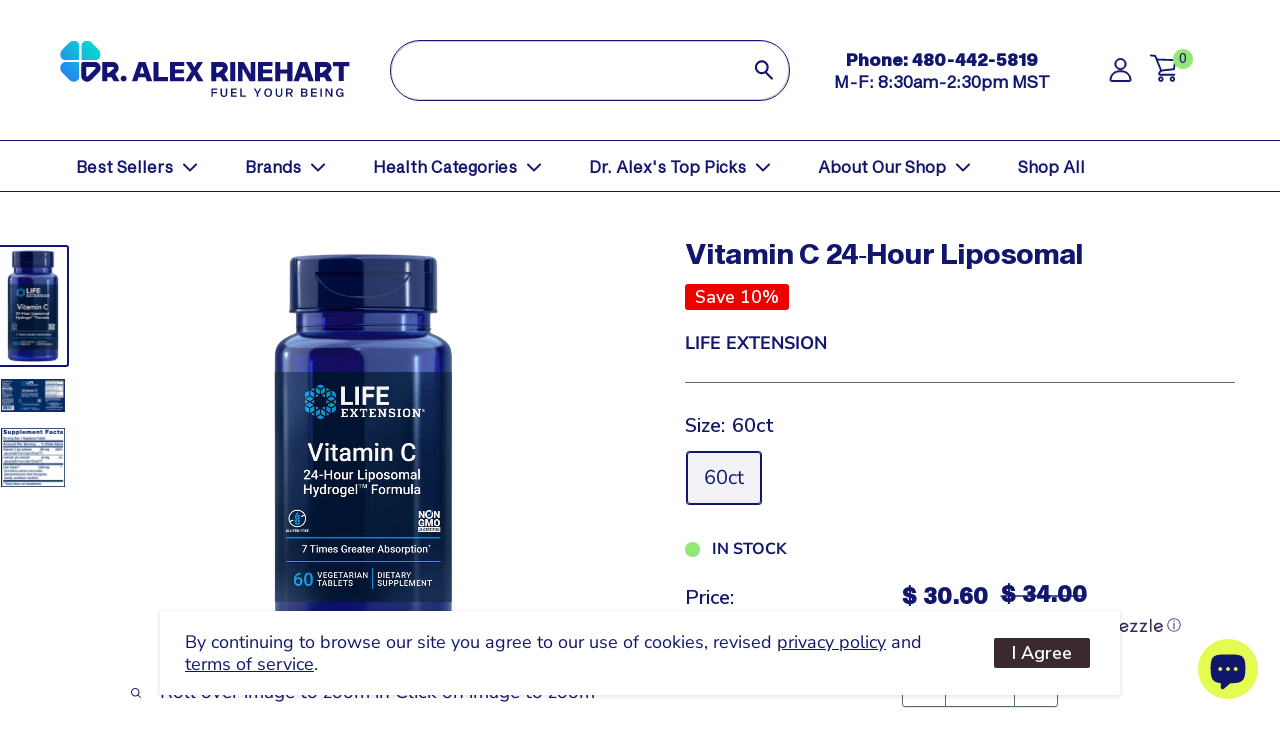

--- FILE ---
content_type: text/html; charset=utf-8
request_url: https://www.shop.dralexrinehart.com/products/vitamin-c-24-hour-liposomal-60-vtabs-life-extension
body_size: 46367
content:
<!doctype html>

<html class="no-js" lang="en">
<head>
    <meta charset="utf-8">
    <meta name="viewport" content="width=device-width, initial-scale=1.0, height=device-height, minimum-scale=1.0, maximum-scale=2.0, user-scalable=yes">
    <meta name="theme-color" content="#12176e">


    
<title>Vitamin C 24‐Hour Liposomal (Life Extension)
</title><meta name="description" content="Get the most out of your vitamin C! Vitamin C is good for you—but did you know that with most conventional formulas, at higher doses, the less you absorb? Vitamin C 24-hour Liposomal Hydrogel™ Formula absorbs much better than standard vitamin C, staying in your system up to 24 hours. Benefits Up to 7x greater absorptio"><link rel="canonical" href="https://www.shop.dralexrinehart.com/products/vitamin-c-24-hour-liposomal-60-vtabs-life-extension"><link rel="shortcut icon" href="//www.shop.dralexrinehart.com/cdn/shop/files/CLOVER_ICON_GRADIENT_bbc3a674-3d3d-4e32-b930-4a89ab20c9ed_96x96.png?v=1727289777" type="image/png"><link rel="preload" as="style" href="//www.shop.dralexrinehart.com/cdn/shop/t/65/assets/theme.css?v=119723143264871448221750283114">
    <link rel="preload" as="style" href="//www.shop.dralexrinehart.com/cdn/shop/t/65/assets/theme-font-sizes.css?v=38638305148040079871712823884">
    <link rel="preload" as="style" href="//www.shop.dralexrinehart.com/cdn/shop/t/65/assets/theme-colors.css?v=11565759784411360261717081532">
    <link rel="preload" as="style" href="//www.shop.dralexrinehart.com/cdn/shop/t/65/assets/bootstrap-grid.css?v=39198208499859330171713776279">
    <link rel="preload" as="style" href="//www.shop.dralexrinehart.com/cdn/shop/t/65/assets/style.css?v=14105666467268502201752599412">
    <link rel="preload" as="script" href="//www.shop.dralexrinehart.com/cdn/shop/t/65/assets/custom.js?v=143892657127893141341753721288">
    <link rel="preload" as="script" href="//www.shop.dralexrinehart.com/cdn/shop/t/65/assets/theme.js?v=113682921400883646911733163420">
    <link rel="preconnect" href="https://cdn.shopify.com">
    <link rel="preconnect" href="https://fonts.shopifycdn.com">
    <link rel="preconnect" href="https://fonts.googleapis.com">
    <link rel="preconnect" href="https://fonts.gstatic.com" crossorigin>
    <link rel="dns-prefetch" href="https://productreviews.shopifycdn.com">
    <link rel="dns-prefetch" href="https://ajax.googleapis.com">
    <link rel="dns-prefetch" href="https://maps.googleapis.com">
    <link rel="dns-prefetch" href="https://maps.gstatic.com">

    <meta property="og:type" content="product">
  <meta property="og:title" content="Vitamin C 24‐Hour Liposomal"><meta property="og:image" content="http://www.shop.dralexrinehart.com/cdn/shop/products/Vitamin-C-24_Hour-Liposomal-Life-Extension-Front.png?v=1754893193">
    <meta property="og:image:secure_url" content="https://www.shop.dralexrinehart.com/cdn/shop/products/Vitamin-C-24_Hour-Liposomal-Life-Extension-Front.png?v=1754893193">
    <meta property="og:image:width" content="225">
    <meta property="og:image:height" content="400"><meta property="product:price:amount" content="30.60">
  <meta property="product:price:currency" content="USD"><meta property="og:description" content="Get the most out of your vitamin C! Vitamin C is good for you—but did you know that with most conventional formulas, at higher doses, the less you absorb? Vitamin C 24-hour Liposomal Hydrogel™ Formula absorbs much better than standard vitamin C, staying in your system up to 24 hours. Benefits Up to 7x greater absorptio"><meta property="og:url" content="https://www.shop.dralexrinehart.com/products/vitamin-c-24-hour-liposomal-60-vtabs-life-extension">
<meta property="og:site_name" content="DrAlexRinehart.com"><meta name="twitter:card" content="summary"><meta name="twitter:title" content="Vitamin C 24‐Hour Liposomal">
  <meta name="twitter:description" content="Get the most out of your vitamin C! Vitamin C is good for you—but did you know that with most conventional formulas, at higher doses, the less you absorb? Vitamin C 24-hour Liposomal Hydrogel™ Formula absorbs much better than standard vitamin C, staying in your system up to 24 hours. Benefits Up to 7x greater absorption than standard vitamin C Vitamin C benefits that last 24 hours a day Promotes immune &amp;amp; cellular health Supplement Facts   Suggested UseTake one (1) tablet daily, or as recommended by a healthcare practitioner. Warnings KEEP OUT OF REACH OF CHILDREN. DO NOT EXCEED RECOMMENDED DOSE. Do not purchase if outer seal is damaged. Consult with your physician if you are undergoing treatment for a medical condition or if you are pregnant or lactating. -See Satisfaction Policy -Other Life Extension Products  SKU / UPC Barcode: 737870250166 *These statements have">
  <meta name="twitter:image" content="https://www.shop.dralexrinehart.com/cdn/shop/products/Vitamin-C-24_Hour-Liposomal-Life-Extension-Front_600x600_crop_center.png?v=1754893193">
    <link rel="preload" href="//www.shop.dralexrinehart.com/cdn/fonts/playfair_display/playfairdisplay_n4.9980f3e16959dc89137cc1369bfc3ae98af1deb9.woff2" as="font" type="font/woff2" crossorigin><link rel="preload" href="//www.shop.dralexrinehart.com/cdn/fonts/nunito_sans/nunitosans_n4.0276fe080df0ca4e6a22d9cb55aed3ed5ba6b1da.woff2" as="font" type="font/woff2" crossorigin><style>
  @font-face {
  font-family: "Playfair Display";
  font-weight: 400;
  font-style: normal;
  font-display: swap;
  src: url("//www.shop.dralexrinehart.com/cdn/fonts/playfair_display/playfairdisplay_n4.9980f3e16959dc89137cc1369bfc3ae98af1deb9.woff2") format("woff2"),
       url("//www.shop.dralexrinehart.com/cdn/fonts/playfair_display/playfairdisplay_n4.c562b7c8e5637886a811d2a017f9e023166064ee.woff") format("woff");
}

  @font-face {
  font-family: "Nunito Sans";
  font-weight: 400;
  font-style: normal;
  font-display: swap;
  src: url("//www.shop.dralexrinehart.com/cdn/fonts/nunito_sans/nunitosans_n4.0276fe080df0ca4e6a22d9cb55aed3ed5ba6b1da.woff2") format("woff2"),
       url("//www.shop.dralexrinehart.com/cdn/fonts/nunito_sans/nunitosans_n4.b4964bee2f5e7fd9c3826447e73afe2baad607b7.woff") format("woff");
}

@font-face {
  font-family: "Nunito Sans";
  font-weight: 600;
  font-style: normal;
  font-display: swap;
  src: url("//www.shop.dralexrinehart.com/cdn/fonts/nunito_sans/nunitosans_n6.6e9464eba570101a53130c8130a9e17a8eb55c21.woff2") format("woff2"),
       url("//www.shop.dralexrinehart.com/cdn/fonts/nunito_sans/nunitosans_n6.25a0ac0c0a8a26038c7787054dd6058dfbc20fa8.woff") format("woff");
}

@font-face {
  font-family: "Playfair Display";
  font-weight: 400;
  font-style: italic;
  font-display: swap;
  src: url("//www.shop.dralexrinehart.com/cdn/fonts/playfair_display/playfairdisplay_i4.804ea8da9192aaed0368534aa085b3c1f3411619.woff2") format("woff2"),
       url("//www.shop.dralexrinehart.com/cdn/fonts/playfair_display/playfairdisplay_i4.5538cb7a825d13d8a2333cd8a94065a93a95c710.woff") format("woff");
}


  @font-face {
  font-family: "Nunito Sans";
  font-weight: 700;
  font-style: normal;
  font-display: swap;
  src: url("//www.shop.dralexrinehart.com/cdn/fonts/nunito_sans/nunitosans_n7.25d963ed46da26098ebeab731e90d8802d989fa5.woff2") format("woff2"),
       url("//www.shop.dralexrinehart.com/cdn/fonts/nunito_sans/nunitosans_n7.d32e3219b3d2ec82285d3027bd673efc61a996c8.woff") format("woff");
}

  @font-face {
  font-family: "Nunito Sans";
  font-weight: 400;
  font-style: italic;
  font-display: swap;
  src: url("//www.shop.dralexrinehart.com/cdn/fonts/nunito_sans/nunitosans_i4.6e408730afac1484cf297c30b0e67c86d17fc586.woff2") format("woff2"),
       url("//www.shop.dralexrinehart.com/cdn/fonts/nunito_sans/nunitosans_i4.c9b6dcbfa43622b39a5990002775a8381942ae38.woff") format("woff");
}

  @font-face {
  font-family: "Nunito Sans";
  font-weight: 700;
  font-style: italic;
  font-display: swap;
  src: url("//www.shop.dralexrinehart.com/cdn/fonts/nunito_sans/nunitosans_i7.8c1124729eec046a321e2424b2acf328c2c12139.woff2") format("woff2"),
       url("//www.shop.dralexrinehart.com/cdn/fonts/nunito_sans/nunitosans_i7.af4cda04357273e0996d21184432bcb14651a64d.woff") format("woff");
}


  :root {
    --default-text-font-size : 15px;
    --base-text-font-size    : 20px;
    --heading-font-family    : "Playfair Display", serif;
    --heading-font-weight    : 400;
    --heading-font-style     : normal;
    --text-font-family       : "Nunito Sans", sans-serif;
    --text-font-weight       : 400;
    --text-font-style        : normal;
    --text-font-bolder-weight: 600;
    --text-link-decoration   : underline;

    --text-color               : #12176e;
    --text-color-rgb           : 18, 23, 110;
    --heading-color            : #12176E;
    --border-color             : #546a77;
    --border-color-rgb         : 84, 106, 119;
    --form-border-color        : #495d68;
    --accent-color             : #12176e;
    --accent-color-rgb         : 18, 23, 110;
    --link-color               : #3F88EA;
    --link-color-hover         : #1661c7;
    --background               : #ffffff;
    --secondary-background     : #ffffff;
    --secondary-background-rgb : 255, 255, 255;
    --accent-background        : rgba(18, 23, 110, 0.08);

    --input-background: #ffffff;

    --error-color       : #f71b1b;
    --error-background  : rgba(247, 27, 27, 0.07);
    --success-color     : #48b448;
    --success-background: rgba(72, 180, 72, 0.11);

    --primary-button-background      : #c95c28;
    --primary-button-background-rgb  : 201, 92, 40;
    --primary-button-text-color      : #ffffff;
    --secondary-button-background    : #3a2a2f;
    --secondary-button-background-rgb: 58, 42, 47;
    --secondary-button-text-color    : #ffffff;

    --header-background      : #ffffff;
    --header-text-color      : #546a77;
    --header-light-text-color: #546a77;
    --header-border-color    : rgba(84, 106, 119, 0.3);
    --header-accent-color    : #c95c28;

    --footer-background-color:    #e0dcc3;
    --footer-heading-text-color:  #546a77;
    --footer-body-text-color:     #323838;
    --footer-body-text-color-rgb: 50, 56, 56;
    --footer-accent-color:        #c95c28;
    --footer-accent-color-rgb:    201, 92, 40;
    --footer-border:              none;
    
    --flickity-arrow-color: #2a353b;--product-on-sale-accent           : #ee0000;
    --product-on-sale-accent-rgb       : 238, 0, 0;
    --product-on-sale-color            : #ffffff;
    --product-in-stock-color           : #008a00;
    --product-low-stock-color          : #ee0000;
    --product-sold-out-color           : #d1d1d4;
    --product-custom-label-1-background: #ff6128;
    --product-custom-label-1-color     : #ffffff;
    --product-custom-label-2-background: #a95ebe;
    --product-custom-label-2-color     : #ffffff;
    --product-review-star-color        : #ffb647;

    --mobile-container-gutter : 20px;
    --desktop-container-gutter: 40px;

    /* Shopify related variables */
    --payment-terms-background-color: #ffffff;
  }
</style>

<script>
  // IE11 does not have support for CSS variables, so we have to polyfill them
  if (!(((window || {}).CSS || {}).supports && window.CSS.supports('(--a: 0)'))) {
    const script = document.createElement('script');
    script.type = 'text/javascript';
    script.src = 'https://cdn.jsdelivr.net/npm/css-vars-ponyfill@2';
    script.onload = function() {
      cssVars({});
    };

    document.getElementsByTagName('head')[0].appendChild(script);
  }
</script>


    <script>window.performance && window.performance.mark && window.performance.mark('shopify.content_for_header.start');</script><meta name="google-site-verification" content="4lE2nzr_1wfhNXyXv98PYy9ZwPblErLWtFVLm0ll9ps">
<meta id="shopify-digital-wallet" name="shopify-digital-wallet" content="/4002273/digital_wallets/dialog">
<meta name="shopify-checkout-api-token" content="7b0e8907508b81a21e7e19c7bde3874e">
<meta id="in-context-paypal-metadata" data-shop-id="4002273" data-venmo-supported="true" data-environment="production" data-locale="en_US" data-paypal-v4="true" data-currency="USD">
<link rel="alternate" type="application/json+oembed" href="https://www.shop.dralexrinehart.com/products/vitamin-c-24-hour-liposomal-60-vtabs-life-extension.oembed">
<script async="async" src="/checkouts/internal/preloads.js?locale=en-US"></script>
<script id="shopify-features" type="application/json">{"accessToken":"7b0e8907508b81a21e7e19c7bde3874e","betas":["rich-media-storefront-analytics"],"domain":"www.shop.dralexrinehart.com","predictiveSearch":true,"shopId":4002273,"locale":"en"}</script>
<script>var Shopify = Shopify || {};
Shopify.shop = "http-www-dralexrinehart-com.myshopify.com";
Shopify.locale = "en";
Shopify.currency = {"active":"USD","rate":"1.0"};
Shopify.country = "US";
Shopify.theme = {"name":"Dr-Alex-Rinehart\/develop","id":124350431317,"schema_name":"Warehouse","schema_version":"2.6.1","theme_store_id":null,"role":"main"};
Shopify.theme.handle = "null";
Shopify.theme.style = {"id":null,"handle":null};
Shopify.cdnHost = "www.shop.dralexrinehart.com/cdn";
Shopify.routes = Shopify.routes || {};
Shopify.routes.root = "/";</script>
<script type="module">!function(o){(o.Shopify=o.Shopify||{}).modules=!0}(window);</script>
<script>!function(o){function n(){var o=[];function n(){o.push(Array.prototype.slice.apply(arguments))}return n.q=o,n}var t=o.Shopify=o.Shopify||{};t.loadFeatures=n(),t.autoloadFeatures=n()}(window);</script>
<script id="shop-js-analytics" type="application/json">{"pageType":"product"}</script>
<script defer="defer" async type="module" src="//www.shop.dralexrinehart.com/cdn/shopifycloud/shop-js/modules/v2/client.init-shop-cart-sync_BN7fPSNr.en.esm.js"></script>
<script defer="defer" async type="module" src="//www.shop.dralexrinehart.com/cdn/shopifycloud/shop-js/modules/v2/chunk.common_Cbph3Kss.esm.js"></script>
<script defer="defer" async type="module" src="//www.shop.dralexrinehart.com/cdn/shopifycloud/shop-js/modules/v2/chunk.modal_DKumMAJ1.esm.js"></script>
<script type="module">
  await import("//www.shop.dralexrinehart.com/cdn/shopifycloud/shop-js/modules/v2/client.init-shop-cart-sync_BN7fPSNr.en.esm.js");
await import("//www.shop.dralexrinehart.com/cdn/shopifycloud/shop-js/modules/v2/chunk.common_Cbph3Kss.esm.js");
await import("//www.shop.dralexrinehart.com/cdn/shopifycloud/shop-js/modules/v2/chunk.modal_DKumMAJ1.esm.js");

  window.Shopify.SignInWithShop?.initShopCartSync?.({"fedCMEnabled":true,"windoidEnabled":true});

</script>
<script>(function() {
  var isLoaded = false;
  function asyncLoad() {
    if (isLoaded) return;
    isLoaded = true;
    var urls = ["https:\/\/static.rechargecdn.com\/assets\/js\/widget.min.js?shop=http-www-dralexrinehart-com.myshopify.com","https:\/\/hide-price.webpanda-solutions.com\/static\/hide-price\/hide_main_102021.js?shop=http-www-dralexrinehart-com.myshopify.com","https:\/\/app.electricsms.com\/cart-widget\/widget.min.js?shop=http-www-dralexrinehart-com.myshopify.com","https:\/\/cdn.attn.tv\/dralexrinehart\/dtag.js?shop=http-www-dralexrinehart-com.myshopify.com","\/\/cool-image-magnifier.product-image-zoom.com\/js\/core\/main.min.js?timestamp=1731060968\u0026shop=http-www-dralexrinehart-com.myshopify.com","https:\/\/cdn.hextom.com\/js\/quickannouncementbar.js?shop=http-www-dralexrinehart-com.myshopify.com","https:\/\/cdn.hextom.com\/js\/eventpromotionbar.js?shop=http-www-dralexrinehart-com.myshopify.com","https:\/\/cdn.rebuyengine.com\/onsite\/js\/rebuy.js?shop=http-www-dralexrinehart-com.myshopify.com","https:\/\/searchanise-ef84.kxcdn.com\/widgets\/shopify\/init.js?a=8o1T3u8e9n\u0026shop=http-www-dralexrinehart-com.myshopify.com"];
    for (var i = 0; i < urls.length; i++) {
      var s = document.createElement('script');
      s.type = 'text/javascript';
      s.async = true;
      s.src = urls[i];
      var x = document.getElementsByTagName('script')[0];
      x.parentNode.insertBefore(s, x);
    }
  };
  if(window.attachEvent) {
    window.attachEvent('onload', asyncLoad);
  } else {
    window.addEventListener('load', asyncLoad, false);
  }
})();</script>
<script id="__st">var __st={"a":4002273,"offset":-25200,"reqid":"50ace38e-ee6b-4b26-84b1-04e6499547c1-1769894171","pageurl":"www.shop.dralexrinehart.com\/products\/vitamin-c-24-hour-liposomal-60-vtabs-life-extension","u":"c322c622601a","p":"product","rtyp":"product","rid":6672428007509};</script>
<script>window.ShopifyPaypalV4VisibilityTracking = true;</script>
<script id="captcha-bootstrap">!function(){'use strict';const t='contact',e='account',n='new_comment',o=[[t,t],['blogs',n],['comments',n],[t,'customer']],c=[[e,'customer_login'],[e,'guest_login'],[e,'recover_customer_password'],[e,'create_customer']],r=t=>t.map((([t,e])=>`form[action*='/${t}']:not([data-nocaptcha='true']) input[name='form_type'][value='${e}']`)).join(','),a=t=>()=>t?[...document.querySelectorAll(t)].map((t=>t.form)):[];function s(){const t=[...o],e=r(t);return a(e)}const i='password',u='form_key',d=['recaptcha-v3-token','g-recaptcha-response','h-captcha-response',i],f=()=>{try{return window.sessionStorage}catch{return}},m='__shopify_v',_=t=>t.elements[u];function p(t,e,n=!1){try{const o=window.sessionStorage,c=JSON.parse(o.getItem(e)),{data:r}=function(t){const{data:e,action:n}=t;return t[m]||n?{data:e,action:n}:{data:t,action:n}}(c);for(const[e,n]of Object.entries(r))t.elements[e]&&(t.elements[e].value=n);n&&o.removeItem(e)}catch(o){console.error('form repopulation failed',{error:o})}}const l='form_type',E='cptcha';function T(t){t.dataset[E]=!0}const w=window,h=w.document,L='Shopify',v='ce_forms',y='captcha';let A=!1;((t,e)=>{const n=(g='f06e6c50-85a8-45c8-87d0-21a2b65856fe',I='https://cdn.shopify.com/shopifycloud/storefront-forms-hcaptcha/ce_storefront_forms_captcha_hcaptcha.v1.5.2.iife.js',D={infoText:'Protected by hCaptcha',privacyText:'Privacy',termsText:'Terms'},(t,e,n)=>{const o=w[L][v],c=o.bindForm;if(c)return c(t,g,e,D).then(n);var r;o.q.push([[t,g,e,D],n]),r=I,A||(h.body.append(Object.assign(h.createElement('script'),{id:'captcha-provider',async:!0,src:r})),A=!0)});var g,I,D;w[L]=w[L]||{},w[L][v]=w[L][v]||{},w[L][v].q=[],w[L][y]=w[L][y]||{},w[L][y].protect=function(t,e){n(t,void 0,e),T(t)},Object.freeze(w[L][y]),function(t,e,n,w,h,L){const[v,y,A,g]=function(t,e,n){const i=e?o:[],u=t?c:[],d=[...i,...u],f=r(d),m=r(i),_=r(d.filter((([t,e])=>n.includes(e))));return[a(f),a(m),a(_),s()]}(w,h,L),I=t=>{const e=t.target;return e instanceof HTMLFormElement?e:e&&e.form},D=t=>v().includes(t);t.addEventListener('submit',(t=>{const e=I(t);if(!e)return;const n=D(e)&&!e.dataset.hcaptchaBound&&!e.dataset.recaptchaBound,o=_(e),c=g().includes(e)&&(!o||!o.value);(n||c)&&t.preventDefault(),c&&!n&&(function(t){try{if(!f())return;!function(t){const e=f();if(!e)return;const n=_(t);if(!n)return;const o=n.value;o&&e.removeItem(o)}(t);const e=Array.from(Array(32),(()=>Math.random().toString(36)[2])).join('');!function(t,e){_(t)||t.append(Object.assign(document.createElement('input'),{type:'hidden',name:u})),t.elements[u].value=e}(t,e),function(t,e){const n=f();if(!n)return;const o=[...t.querySelectorAll(`input[type='${i}']`)].map((({name:t})=>t)),c=[...d,...o],r={};for(const[a,s]of new FormData(t).entries())c.includes(a)||(r[a]=s);n.setItem(e,JSON.stringify({[m]:1,action:t.action,data:r}))}(t,e)}catch(e){console.error('failed to persist form',e)}}(e),e.submit())}));const S=(t,e)=>{t&&!t.dataset[E]&&(n(t,e.some((e=>e===t))),T(t))};for(const o of['focusin','change'])t.addEventListener(o,(t=>{const e=I(t);D(e)&&S(e,y())}));const B=e.get('form_key'),M=e.get(l),P=B&&M;t.addEventListener('DOMContentLoaded',(()=>{const t=y();if(P)for(const e of t)e.elements[l].value===M&&p(e,B);[...new Set([...A(),...v().filter((t=>'true'===t.dataset.shopifyCaptcha))])].forEach((e=>S(e,t)))}))}(h,new URLSearchParams(w.location.search),n,t,e,['guest_login'])})(!0,!0)}();</script>
<script integrity="sha256-4kQ18oKyAcykRKYeNunJcIwy7WH5gtpwJnB7kiuLZ1E=" data-source-attribution="shopify.loadfeatures" defer="defer" src="//www.shop.dralexrinehart.com/cdn/shopifycloud/storefront/assets/storefront/load_feature-a0a9edcb.js" crossorigin="anonymous"></script>
<script data-source-attribution="shopify.dynamic_checkout.dynamic.init">var Shopify=Shopify||{};Shopify.PaymentButton=Shopify.PaymentButton||{isStorefrontPortableWallets:!0,init:function(){window.Shopify.PaymentButton.init=function(){};var t=document.createElement("script");t.src="https://www.shop.dralexrinehart.com/cdn/shopifycloud/portable-wallets/latest/portable-wallets.en.js",t.type="module",document.head.appendChild(t)}};
</script>
<script data-source-attribution="shopify.dynamic_checkout.buyer_consent">
  function portableWalletsHideBuyerConsent(e){var t=document.getElementById("shopify-buyer-consent"),n=document.getElementById("shopify-subscription-policy-button");t&&n&&(t.classList.add("hidden"),t.setAttribute("aria-hidden","true"),n.removeEventListener("click",e))}function portableWalletsShowBuyerConsent(e){var t=document.getElementById("shopify-buyer-consent"),n=document.getElementById("shopify-subscription-policy-button");t&&n&&(t.classList.remove("hidden"),t.removeAttribute("aria-hidden"),n.addEventListener("click",e))}window.Shopify?.PaymentButton&&(window.Shopify.PaymentButton.hideBuyerConsent=portableWalletsHideBuyerConsent,window.Shopify.PaymentButton.showBuyerConsent=portableWalletsShowBuyerConsent);
</script>
<script data-source-attribution="shopify.dynamic_checkout.cart.bootstrap">document.addEventListener("DOMContentLoaded",(function(){function t(){return document.querySelector("shopify-accelerated-checkout-cart, shopify-accelerated-checkout")}if(t())Shopify.PaymentButton.init();else{new MutationObserver((function(e,n){t()&&(Shopify.PaymentButton.init(),n.disconnect())})).observe(document.body,{childList:!0,subtree:!0})}}));
</script>
<link id="shopify-accelerated-checkout-styles" rel="stylesheet" media="screen" href="https://www.shop.dralexrinehart.com/cdn/shopifycloud/portable-wallets/latest/accelerated-checkout-backwards-compat.css" crossorigin="anonymous">
<style id="shopify-accelerated-checkout-cart">
        #shopify-buyer-consent {
  margin-top: 1em;
  display: inline-block;
  width: 100%;
}

#shopify-buyer-consent.hidden {
  display: none;
}

#shopify-subscription-policy-button {
  background: none;
  border: none;
  padding: 0;
  text-decoration: underline;
  font-size: inherit;
  cursor: pointer;
}

#shopify-subscription-policy-button::before {
  box-shadow: none;
}

      </style>

<script>window.performance && window.performance.mark && window.performance.mark('shopify.content_for_header.end');</script>
    <!-- Josh Testing 2023-01-11
<script>window.BOLD = window.BOLD || {};
    window.BOLD.common = window.BOLD.common || {};
    window.BOLD.common.Shopify = window.BOLD.common.Shopify || {};
    window.BOLD.common.Shopify.shop = {
      domain: 'www.shop.dralexrinehart.com',
      permanent_domain: 'http-www-dralexrinehart-com.myshopify.com',
      url: 'https://www.shop.dralexrinehart.com',
      secure_url: 'https://www.shop.dralexrinehart.com',
      money_format: "\u003cspan class=hide-price-guest\u003e$ {{amount}}\u003c\/span\u003e",
      currency: "USD"
    };
    window.BOLD.common.Shopify.customer = {
      id: null,
      tags: null,
    };
    window.BOLD.common.Shopify.cart = {"note":null,"attributes":{},"original_total_price":0,"total_price":0,"total_discount":0,"total_weight":0.0,"item_count":0,"items":[],"requires_shipping":false,"currency":"USD","items_subtotal_price":0,"cart_level_discount_applications":[],"checkout_charge_amount":0};
    window.BOLD.common.template = 'product';window.BOLD.common.Shopify.formatMoney = function(money, format) {
        function n(t, e) {
            return "undefined" == typeof t ? e : t
        }
        function r(t, e, r, i) {
            if (e = n(e, 2),
                r = n(r, ","),
                i = n(i, "."),
            isNaN(t) || null == t)
                return 0;
            t = (t / 100).toFixed(e);
            var o = t.split(".")
                , a = o[0].replace(/(\d)(?=(\d\d\d)+(?!\d))/g, "$1" + r)
                , s = o[1] ? i + o[1] : "";
            return a + s
        }
        "string" == typeof money && (money = money.replace(".", ""));
        var i = ""
            , o = /\{\{\s*(\w+)\s*\}\}/
            , a = format || window.BOLD.common.Shopify.shop.money_format || window.Shopify.money_format || "$ {{ amount }}";
        switch (a.match(o)[1]) {
            case "amount":
                i = r(money, 2, ",", ".");
                break;
            case "amount_no_decimals":
                i = r(money, 0, ",", ".");
                break;
            case "amount_with_comma_separator":
                i = r(money, 2, ".", ",");
                break;
            case "amount_no_decimals_with_comma_separator":
                i = r(money, 0, ".", ",");
                break;
            case "amount_with_space_separator":
                i = r(money, 2, " ", ",");
                break;
            case "amount_no_decimals_with_space_separator":
                i = r(money, 0, " ", ",");
                break;
            case "amount_with_apostrophe_separator":
                i = r(money, 2, "'", ".");
                break;
        }
        return a.replace(o, i);
    };
    window.BOLD.common.Shopify.saveProduct = function (handle, product) {
      if (typeof handle === 'string' && typeof window.BOLD.common.Shopify.products[handle] === 'undefined') {
        if (typeof product === 'number') {
          window.BOLD.common.Shopify.handles[product] = handle;
          product = { id: product };
        }
        window.BOLD.common.Shopify.products[handle] = product;
      }
    };
    window.BOLD.common.Shopify.saveVariant = function (variant_id, variant) {
      if (typeof variant_id === 'number' && typeof window.BOLD.common.Shopify.variants[variant_id] === 'undefined') {
        window.BOLD.common.Shopify.variants[variant_id] = variant;
      }
    };window.BOLD.common.Shopify.products = window.BOLD.common.Shopify.products || {};
    window.BOLD.common.Shopify.variants = window.BOLD.common.Shopify.variants || {};
    window.BOLD.common.Shopify.handles = window.BOLD.common.Shopify.handles || {};window.BOLD.common.Shopify.handle = "vitamin-c-24-hour-liposomal-60-vtabs-life-extension"
window.BOLD.common.Shopify.saveProduct("vitamin-c-24-hour-liposomal-60-vtabs-life-extension", 6672428007509);window.BOLD.common.Shopify.saveVariant(40279082434645, { product_id: 6672428007509, product_handle: "vitamin-c-24-hour-liposomal-60-vtabs-life-extension", price: 3060, group_id: '', csp_metafield: {}});window.BOLD.apps_installed = {"cashier":1,"Product Discount":1,"Product Upsell":3} || {};window.BOLD.common.Shopify.metafields = window.BOLD.common.Shopify.metafields || {};window.BOLD.common.Shopify.metafields["bold_rp"] = {"recurring_type":2};window.BOLD.common.Shopify.metafields["bold_csp_defaults"] = {};window.BOLD.common.cacheParams = window.BOLD.common.cacheParams || {};
</script>-->

    <link rel="stylesheet" href="//www.shop.dralexrinehart.com/cdn/shop/t/65/assets/theme.css?v=119723143264871448221750283114">
    <link rel="stylesheet" href="//www.shop.dralexrinehart.com/cdn/shop/t/65/assets/theme-font-sizes.css?v=38638305148040079871712823884">
    <link rel="stylesheet" href="//www.shop.dralexrinehart.com/cdn/shop/t/65/assets/theme-colors.css?v=11565759784411360261717081532">
    <link rel="stylesheet" href="//www.shop.dralexrinehart.com/cdn/shop/t/65/assets/bootstrap-grid.css?v=39198208499859330171713776279">
    <link rel="stylesheet" href="//www.shop.dralexrinehart.com/cdn/shop/t/65/assets/style.css?v=14105666467268502201752599412">
    <link href="https://fonts.googleapis.com/css2?family=Nunito+Sans:ital,opsz,wght@0,6..12,900;1,6..12,900&display=swap" rel="stylesheet">

    
  <script type="application/ld+json">
  {
    "@context": "http://schema.org",
    "@type": "Product",
    "offers": [{
          "@type": "Offer",
          "name": "60ct",
          "availability":"https://schema.org/InStock",
          "price": 30.6,
          "priceCurrency": "USD",
          "priceValidUntil": "2026-02-10","sku": "LE-02501","url": "/products/vitamin-c-24-hour-liposomal-60-vtabs-life-extension?variant=40279082434645"
        }
],
      "gtin12": "737870250166",
      "productId": "737870250166",
    "brand": {
      "name": "Life Extension"
    },
    "name": "Vitamin C 24‐Hour Liposomal",
    "description": "Get the most out of your vitamin C!\nVitamin C is good for you—but did you know that with most conventional formulas, at higher doses, the less you absorb? Vitamin C 24-hour Liposomal Hydrogel™ Formula absorbs much better than standard vitamin C, staying in your system up to 24 hours.\nBenefits\n\nUp to 7x greater absorption than standard vitamin C\nVitamin C benefits that last 24 hours a day\nPromotes immune \u0026amp; cellular health\n\n\nSupplement Facts\n\n \nSuggested UseTake one (1) tablet daily, or as recommended by a healthcare practitioner.\nWarnings\nKEEP OUT OF REACH OF CHILDREN. DO NOT EXCEED RECOMMENDED DOSE. Do not purchase if outer seal is damaged. Consult with your physician if you are undergoing treatment for a medical condition or if you are pregnant or lactating.\n\n-See Satisfaction Policy\n-Other Life Extension Products \nSKU \/ UPC Barcode: 737870250166\n*These statements have not been evaluated by the Food and Drug Administration. This product is not intended to diagnose, treat, cure or prevent any disease.",
    "category": "Oral Dietary Supplement",
    "url": "/products/vitamin-c-24-hour-liposomal-60-vtabs-life-extension",
    "sku": "LE-02501",
    "image": {
      "@type": "ImageObject",
      "url": "https://www.shop.dralexrinehart.com/cdn/shop/products/Vitamin-C-24_Hour-Liposomal-Life-Extension-Front_1024x.png?v=1754893193",
      "image": "https://www.shop.dralexrinehart.com/cdn/shop/products/Vitamin-C-24_Hour-Liposomal-Life-Extension-Front_1024x.png?v=1754893193",
      "name": "vitamin c 24‐hour liposomal life extension",
      "width": "1024",
      "height": "1024"
    }
  }
  </script>



  <script type="application/ld+json">
  {
    "@context": "http://schema.org",
    "@type": "BreadcrumbList",
  "itemListElement": [{
      "@type": "ListItem",
      "position": 1,
      "name": "Home",
      "item": "https://www.shop.dralexrinehart.com"
    },{
          "@type": "ListItem",
          "position": 2,
          "name": "Vitamin C 24‐Hour Liposomal",
          "item": "https://www.shop.dralexrinehart.com/products/vitamin-c-24-hour-liposomal-60-vtabs-life-extension"
        }]
  }
  </script>


    <script>
        // This allows to expose several variables to the global scope, to be used in scripts
        window.theme = {
            pageType: "product",
            cartCount: 0,
            moneyFormat: "\u003cspan class=hide-price-guest\u003e$ {{amount}}\u003c\/span\u003e",
            moneyWithCurrencyFormat: "\u003cspan class=hide-price-guest\u003e$ {{amount}} USD\u003c\/span\u003e",
            currencyCodeEnabled: false,
            showDiscount: true,
            discountMode: "percentage",
            searchMode: "product,article,page",
            searchUnavailableProducts: "last",
            cartType: "drawer"
        };

        window.routes = {
            rootUrl: "\/",
            rootUrlWithoutSlash: '',
            cartUrl: "\/cart",
            cartAddUrl: "\/cart\/add",
            cartChangeUrl: "\/cart\/change",
            searchUrl: "\/search",
            productRecommendationsUrl: "\/recommendations\/products"
        };

        window.languages = {
            productRegularPrice: "Regular price",
            productSalePrice: "Sale price",
            collectionOnSaleLabel: "Save {{savings}}",
            productFormUnavailable: "Unavailable",
            productFormAddToCart: "Add to cart",
            productFormSoldOut: "Sold out",
            productAdded: "Product has been added to your cart",
            productAddedShort: "Added!",
            shippingEstimatorNoResults: "No shipping could be found for your address.",
            shippingEstimatorOneResult: "There is one shipping rate for your address:",
            shippingEstimatorMultipleResults: "There are {{count}} shipping rates for your address:",
            shippingEstimatorErrors: "There are some errors:"
        };

        window.lazySizesConfig = {
            loadHidden: false,
            hFac: 0.8,
            expFactor: 3,
            customMedia: {
                '--phone': '(max-width: 640px)',
                '--tablet': '(min-width: 641px) and (max-width: 1023px)',
                '--lap': '(min-width: 1024px)'
            }
        };

        document.documentElement.className = document.documentElement.className.replace('no-js', 'js');
    </script><script src="//www.shop.dralexrinehart.com/cdn/shop/t/65/assets/theme.js?v=113682921400883646911733163420" defer></script>
    <script src="//www.shop.dralexrinehart.com/cdn/shop/t/65/assets/custom.js?v=143892657127893141341753721288" defer></script><script>
            (function () {
                window.onpageshow = function () {
                    // We force re-freshing the cart content onpageshow, as most browsers will serve a cache copy when hitting the
                    // back button, which cause staled data
                    document.documentElement.dispatchEvent(new CustomEvent('cart:refresh', {
                        bubbles: true,
                        detail: {scrollToTop: false}
                    }));
                };
            })();
        </script>

<style type="text/css">
    .hide-price-guest, .hidePrice, .current_price.js-current-price .money, .price, form[action*="/cart/add"] input[type="submit"], form[action*="/cart/add"] button, .shopify-payment-button, .cb_bundles, button.quick-add-btn, .rc-container-wrapper {
        display:none !important;
    }
    .show-price-guest .hide-price-guest, .show-price-guest .hidePrice, .show-price-guest.product-price  .money, .cart__footer .totals .hide-price-guest, .cart__footer .totals .hidePrice, .show-price-guest .price {
        display:inline !important;
    }
    .wp-not-logged-wrapper {
        padding: 8px !important;
        text-align: center !important;
    }
    .wp-not-logged-wrapper p {
        margin: 0;
        padding: 0;
    }
    .wp-not-logged-wrapper a {
        text-decoration: underline;
        cursor: pointer;
    } .grid--view-items .full-width-link {margin-bottom: 55px;}, .price-separator {display: none;} #mini-cart .mini-cart__inner .hide-price-guest, #main .cart-wrapper .hide-price-guest {display: inline !important;}
</style>


<script>
    var customerIsLogged = false;
    var customerIsLoggedBasic = false;
    var webPandaHidePriceSettings = {"subscription": 2, "hide_price_enabled": true, "message": "{LOGIN} required to add to cart", "message_logged_customers": "The product is not available for your account", "label_login": "Login", "label_registration": "Register", "font_size": 14.0, "style_by_page": false, "font_size_listing_page": 14.0, "font_size_product_page": 14.0, "font_size_search_page": 14.0, "text_color": "#c95c28", "has_background_color": true, "background_color": "#f6f4f1", "has_border": true, "border_width": 2.0, "border_color": "#546a77", "border_radius": 8.0, "has_custom_login": false, "login_url": null, "has_custom_registration": false, "registration_url": null, "by_product_id": false, "by_product_tags": true, "by_collection": false, "product_tags": "forcelogin", "language_config": "[{\"language\":\"fr\",\"message\":\"\",\"loginText\":\"\",\"registerText\":\"\"}]", "by_customer_tags": false, "customer_tags": "", "depth": 3, "depth_on_search": 5, "parent_depth": 3, "parent_depth_on_search": 2, "custom_price_selector": ".price", "custom_cart_selector": ".rc-container-wrapper", "force_hide_on_cart": false, "force_price_selector": null}
    
    window.onload = function() {
        let removeWpPHidePrice = true;
		let pageScripts = document.getElementsByTagName("script");
		for (var i = 0; i < pageScripts.length; i++) {
			if (pageScripts[i].src.includes('static/hide-price/hide_main.js') || pageScripts[i].src.includes('static/hide-price/hide_main_102021.js')) {
			    removeWpPHidePrice = false;
			}
		}
		if (removeWpPHidePrice) {
		    let appStyle = document.getElementById("hide-price-guest-style");
		    appStyle.remove();
		}
	}
</script>
    <link rel="stylesheet" type="text/css" href="//cdn.jsdelivr.net/npm/slick-carousel@1.8.1/slick/slick.css"/>
    <script type="text/javascript" src="//script.crazyegg.com/pages/scripts/0024/0710.js" async="async"></script>
    
<script src="https://cdn.shopify.com/extensions/e8878072-2f6b-4e89-8082-94b04320908d/inbox-1254/assets/inbox-chat-loader.js" type="text/javascript" defer="defer"></script>
<script src="https://cdn.shopify.com/extensions/019c10b7-e24b-7b44-9374-755d95bb8ca5/rebuy-personalization-engine-257/assets/rebuy-extensions.js" type="text/javascript" defer="defer"></script>
<script src="https://cdn.shopify.com/extensions/019c067b-798a-79cc-bf27-59da96039f55/aftersell-575/assets/aftersell-utm-triggers.js" type="text/javascript" defer="defer"></script>
<link href="https://monorail-edge.shopifysvc.com" rel="dns-prefetch">
<script>(function(){if ("sendBeacon" in navigator && "performance" in window) {try {var session_token_from_headers = performance.getEntriesByType('navigation')[0].serverTiming.find(x => x.name == '_s').description;} catch {var session_token_from_headers = undefined;}var session_cookie_matches = document.cookie.match(/_shopify_s=([^;]*)/);var session_token_from_cookie = session_cookie_matches && session_cookie_matches.length === 2 ? session_cookie_matches[1] : "";var session_token = session_token_from_headers || session_token_from_cookie || "";function handle_abandonment_event(e) {var entries = performance.getEntries().filter(function(entry) {return /monorail-edge.shopifysvc.com/.test(entry.name);});if (!window.abandonment_tracked && entries.length === 0) {window.abandonment_tracked = true;var currentMs = Date.now();var navigation_start = performance.timing.navigationStart;var payload = {shop_id: 4002273,url: window.location.href,navigation_start,duration: currentMs - navigation_start,session_token,page_type: "product"};window.navigator.sendBeacon("https://monorail-edge.shopifysvc.com/v1/produce", JSON.stringify({schema_id: "online_store_buyer_site_abandonment/1.1",payload: payload,metadata: {event_created_at_ms: currentMs,event_sent_at_ms: currentMs}}));}}window.addEventListener('pagehide', handle_abandonment_event);}}());</script>
<script id="web-pixels-manager-setup">(function e(e,d,r,n,o){if(void 0===o&&(o={}),!Boolean(null===(a=null===(i=window.Shopify)||void 0===i?void 0:i.analytics)||void 0===a?void 0:a.replayQueue)){var i,a;window.Shopify=window.Shopify||{};var t=window.Shopify;t.analytics=t.analytics||{};var s=t.analytics;s.replayQueue=[],s.publish=function(e,d,r){return s.replayQueue.push([e,d,r]),!0};try{self.performance.mark("wpm:start")}catch(e){}var l=function(){var e={modern:/Edge?\/(1{2}[4-9]|1[2-9]\d|[2-9]\d{2}|\d{4,})\.\d+(\.\d+|)|Firefox\/(1{2}[4-9]|1[2-9]\d|[2-9]\d{2}|\d{4,})\.\d+(\.\d+|)|Chrom(ium|e)\/(9{2}|\d{3,})\.\d+(\.\d+|)|(Maci|X1{2}).+ Version\/(15\.\d+|(1[6-9]|[2-9]\d|\d{3,})\.\d+)([,.]\d+|)( \(\w+\)|)( Mobile\/\w+|) Safari\/|Chrome.+OPR\/(9{2}|\d{3,})\.\d+\.\d+|(CPU[ +]OS|iPhone[ +]OS|CPU[ +]iPhone|CPU IPhone OS|CPU iPad OS)[ +]+(15[._]\d+|(1[6-9]|[2-9]\d|\d{3,})[._]\d+)([._]\d+|)|Android:?[ /-](13[3-9]|1[4-9]\d|[2-9]\d{2}|\d{4,})(\.\d+|)(\.\d+|)|Android.+Firefox\/(13[5-9]|1[4-9]\d|[2-9]\d{2}|\d{4,})\.\d+(\.\d+|)|Android.+Chrom(ium|e)\/(13[3-9]|1[4-9]\d|[2-9]\d{2}|\d{4,})\.\d+(\.\d+|)|SamsungBrowser\/([2-9]\d|\d{3,})\.\d+/,legacy:/Edge?\/(1[6-9]|[2-9]\d|\d{3,})\.\d+(\.\d+|)|Firefox\/(5[4-9]|[6-9]\d|\d{3,})\.\d+(\.\d+|)|Chrom(ium|e)\/(5[1-9]|[6-9]\d|\d{3,})\.\d+(\.\d+|)([\d.]+$|.*Safari\/(?![\d.]+ Edge\/[\d.]+$))|(Maci|X1{2}).+ Version\/(10\.\d+|(1[1-9]|[2-9]\d|\d{3,})\.\d+)([,.]\d+|)( \(\w+\)|)( Mobile\/\w+|) Safari\/|Chrome.+OPR\/(3[89]|[4-9]\d|\d{3,})\.\d+\.\d+|(CPU[ +]OS|iPhone[ +]OS|CPU[ +]iPhone|CPU IPhone OS|CPU iPad OS)[ +]+(10[._]\d+|(1[1-9]|[2-9]\d|\d{3,})[._]\d+)([._]\d+|)|Android:?[ /-](13[3-9]|1[4-9]\d|[2-9]\d{2}|\d{4,})(\.\d+|)(\.\d+|)|Mobile Safari.+OPR\/([89]\d|\d{3,})\.\d+\.\d+|Android.+Firefox\/(13[5-9]|1[4-9]\d|[2-9]\d{2}|\d{4,})\.\d+(\.\d+|)|Android.+Chrom(ium|e)\/(13[3-9]|1[4-9]\d|[2-9]\d{2}|\d{4,})\.\d+(\.\d+|)|Android.+(UC? ?Browser|UCWEB|U3)[ /]?(15\.([5-9]|\d{2,})|(1[6-9]|[2-9]\d|\d{3,})\.\d+)\.\d+|SamsungBrowser\/(5\.\d+|([6-9]|\d{2,})\.\d+)|Android.+MQ{2}Browser\/(14(\.(9|\d{2,})|)|(1[5-9]|[2-9]\d|\d{3,})(\.\d+|))(\.\d+|)|K[Aa][Ii]OS\/(3\.\d+|([4-9]|\d{2,})\.\d+)(\.\d+|)/},d=e.modern,r=e.legacy,n=navigator.userAgent;return n.match(d)?"modern":n.match(r)?"legacy":"unknown"}(),u="modern"===l?"modern":"legacy",c=(null!=n?n:{modern:"",legacy:""})[u],f=function(e){return[e.baseUrl,"/wpm","/b",e.hashVersion,"modern"===e.buildTarget?"m":"l",".js"].join("")}({baseUrl:d,hashVersion:r,buildTarget:u}),m=function(e){var d=e.version,r=e.bundleTarget,n=e.surface,o=e.pageUrl,i=e.monorailEndpoint;return{emit:function(e){var a=e.status,t=e.errorMsg,s=(new Date).getTime(),l=JSON.stringify({metadata:{event_sent_at_ms:s},events:[{schema_id:"web_pixels_manager_load/3.1",payload:{version:d,bundle_target:r,page_url:o,status:a,surface:n,error_msg:t},metadata:{event_created_at_ms:s}}]});if(!i)return console&&console.warn&&console.warn("[Web Pixels Manager] No Monorail endpoint provided, skipping logging."),!1;try{return self.navigator.sendBeacon.bind(self.navigator)(i,l)}catch(e){}var u=new XMLHttpRequest;try{return u.open("POST",i,!0),u.setRequestHeader("Content-Type","text/plain"),u.send(l),!0}catch(e){return console&&console.warn&&console.warn("[Web Pixels Manager] Got an unhandled error while logging to Monorail."),!1}}}}({version:r,bundleTarget:l,surface:e.surface,pageUrl:self.location.href,monorailEndpoint:e.monorailEndpoint});try{o.browserTarget=l,function(e){var d=e.src,r=e.async,n=void 0===r||r,o=e.onload,i=e.onerror,a=e.sri,t=e.scriptDataAttributes,s=void 0===t?{}:t,l=document.createElement("script"),u=document.querySelector("head"),c=document.querySelector("body");if(l.async=n,l.src=d,a&&(l.integrity=a,l.crossOrigin="anonymous"),s)for(var f in s)if(Object.prototype.hasOwnProperty.call(s,f))try{l.dataset[f]=s[f]}catch(e){}if(o&&l.addEventListener("load",o),i&&l.addEventListener("error",i),u)u.appendChild(l);else{if(!c)throw new Error("Did not find a head or body element to append the script");c.appendChild(l)}}({src:f,async:!0,onload:function(){if(!function(){var e,d;return Boolean(null===(d=null===(e=window.Shopify)||void 0===e?void 0:e.analytics)||void 0===d?void 0:d.initialized)}()){var d=window.webPixelsManager.init(e)||void 0;if(d){var r=window.Shopify.analytics;r.replayQueue.forEach((function(e){var r=e[0],n=e[1],o=e[2];d.publishCustomEvent(r,n,o)})),r.replayQueue=[],r.publish=d.publishCustomEvent,r.visitor=d.visitor,r.initialized=!0}}},onerror:function(){return m.emit({status:"failed",errorMsg:"".concat(f," has failed to load")})},sri:function(e){var d=/^sha384-[A-Za-z0-9+/=]+$/;return"string"==typeof e&&d.test(e)}(c)?c:"",scriptDataAttributes:o}),m.emit({status:"loading"})}catch(e){m.emit({status:"failed",errorMsg:(null==e?void 0:e.message)||"Unknown error"})}}})({shopId: 4002273,storefrontBaseUrl: "https://www.shop.dralexrinehart.com",extensionsBaseUrl: "https://extensions.shopifycdn.com/cdn/shopifycloud/web-pixels-manager",monorailEndpoint: "https://monorail-edge.shopifysvc.com/unstable/produce_batch",surface: "storefront-renderer",enabledBetaFlags: ["2dca8a86"],webPixelsConfigList: [{"id":"170295381","configuration":"{\"env\":\"prod\"}","eventPayloadVersion":"v1","runtimeContext":"LAX","scriptVersion":"1a41e1eca09c95376c0b4a84ae3b11ef","type":"APP","apiClientId":3977633,"privacyPurposes":["ANALYTICS","MARKETING"],"dataSharingAdjustments":{"protectedCustomerApprovalScopes":["read_customer_address","read_customer_email","read_customer_name","read_customer_personal_data","read_customer_phone"]}},{"id":"167542869","configuration":"{\"config\":\"{\\\"google_tag_ids\\\":[\\\"G-W18BGK9R7T\\\",\\\"AW-993900071\\\",\\\"GT-NMDDRLG\\\"],\\\"target_country\\\":\\\"US\\\",\\\"gtag_events\\\":[{\\\"type\\\":\\\"begin_checkout\\\",\\\"action_label\\\":[\\\"G-W18BGK9R7T\\\",\\\"AW-993900071\\\/SJggCJK8q6cBEKfs9tkD\\\"]},{\\\"type\\\":\\\"search\\\",\\\"action_label\\\":[\\\"G-W18BGK9R7T\\\",\\\"AW-993900071\\\/vXUvCOe9q6cBEKfs9tkD\\\"]},{\\\"type\\\":\\\"view_item\\\",\\\"action_label\\\":[\\\"G-W18BGK9R7T\\\",\\\"AW-993900071\\\/2ESvCIy8q6cBEKfs9tkD\\\",\\\"MC-T529HL6ZT9\\\"]},{\\\"type\\\":\\\"purchase\\\",\\\"action_label\\\":[\\\"G-W18BGK9R7T\\\",\\\"AW-993900071\\\/-0fKCIm8q6cBEKfs9tkD\\\",\\\"MC-T529HL6ZT9\\\"]},{\\\"type\\\":\\\"page_view\\\",\\\"action_label\\\":[\\\"G-W18BGK9R7T\\\",\\\"AW-993900071\\\/l5WLCIa8q6cBEKfs9tkD\\\",\\\"MC-T529HL6ZT9\\\"]},{\\\"type\\\":\\\"add_payment_info\\\",\\\"action_label\\\":[\\\"G-W18BGK9R7T\\\",\\\"AW-993900071\\\/ZR6aCOq9q6cBEKfs9tkD\\\"]},{\\\"type\\\":\\\"add_to_cart\\\",\\\"action_label\\\":[\\\"G-W18BGK9R7T\\\",\\\"AW-993900071\\\/M5FpCI-8q6cBEKfs9tkD\\\"]}],\\\"enable_monitoring_mode\\\":false}\"}","eventPayloadVersion":"v1","runtimeContext":"OPEN","scriptVersion":"b2a88bafab3e21179ed38636efcd8a93","type":"APP","apiClientId":1780363,"privacyPurposes":[],"dataSharingAdjustments":{"protectedCustomerApprovalScopes":["read_customer_address","read_customer_email","read_customer_name","read_customer_personal_data","read_customer_phone"]}},{"id":"49283157","configuration":"{\"pixel_id\":\"316350142143245\",\"pixel_type\":\"facebook_pixel\",\"metaapp_system_user_token\":\"-\"}","eventPayloadVersion":"v1","runtimeContext":"OPEN","scriptVersion":"ca16bc87fe92b6042fbaa3acc2fbdaa6","type":"APP","apiClientId":2329312,"privacyPurposes":["ANALYTICS","MARKETING","SALE_OF_DATA"],"dataSharingAdjustments":{"protectedCustomerApprovalScopes":["read_customer_address","read_customer_email","read_customer_name","read_customer_personal_data","read_customer_phone"]}},{"id":"17891413","configuration":"{\"apiKey\":\"8o1T3u8e9n\", \"host\":\"searchserverapi.com\"}","eventPayloadVersion":"v1","runtimeContext":"STRICT","scriptVersion":"5559ea45e47b67d15b30b79e7c6719da","type":"APP","apiClientId":578825,"privacyPurposes":["ANALYTICS"],"dataSharingAdjustments":{"protectedCustomerApprovalScopes":["read_customer_personal_data"]}},{"id":"14909525","eventPayloadVersion":"1","runtimeContext":"LAX","scriptVersion":"1","type":"CUSTOM","privacyPurposes":["ANALYTICS","MARKETING","SALE_OF_DATA"],"name":"Google Ads Conversion"},{"id":"14942293","eventPayloadVersion":"1","runtimeContext":"LAX","scriptVersion":"1","type":"CUSTOM","privacyPurposes":["ANALYTICS","MARKETING","SALE_OF_DATA"],"name":"Google Analytics"},{"id":"14975061","eventPayloadVersion":"1","runtimeContext":"LAX","scriptVersion":"1","type":"CUSTOM","privacyPurposes":["ANALYTICS","MARKETING","SALE_OF_DATA"],"name":"Enhanced Conversion Data"},{"id":"shopify-app-pixel","configuration":"{}","eventPayloadVersion":"v1","runtimeContext":"STRICT","scriptVersion":"0450","apiClientId":"shopify-pixel","type":"APP","privacyPurposes":["ANALYTICS","MARKETING"]},{"id":"shopify-custom-pixel","eventPayloadVersion":"v1","runtimeContext":"LAX","scriptVersion":"0450","apiClientId":"shopify-pixel","type":"CUSTOM","privacyPurposes":["ANALYTICS","MARKETING"]}],isMerchantRequest: false,initData: {"shop":{"name":"DrAlexRinehart.com","paymentSettings":{"currencyCode":"USD"},"myshopifyDomain":"http-www-dralexrinehart-com.myshopify.com","countryCode":"US","storefrontUrl":"https:\/\/www.shop.dralexrinehart.com"},"customer":null,"cart":null,"checkout":null,"productVariants":[{"price":{"amount":30.6,"currencyCode":"USD"},"product":{"title":"Vitamin C 24‐Hour Liposomal","vendor":"Life Extension","id":"6672428007509","untranslatedTitle":"Vitamin C 24‐Hour Liposomal","url":"\/products\/vitamin-c-24-hour-liposomal-60-vtabs-life-extension","type":"Oral Dietary Supplement"},"id":"40279082434645","image":{"src":"\/\/www.shop.dralexrinehart.com\/cdn\/shop\/products\/Vitamin-C-24_Hour-Liposomal-Life-Extension-Front.png?v=1754893193"},"sku":"LE-02501","title":"60ct","untranslatedTitle":"60ct"}],"purchasingCompany":null},},"https://www.shop.dralexrinehart.com/cdn","1d2a099fw23dfb22ep557258f5m7a2edbae",{"modern":"","legacy":""},{"shopId":"4002273","storefrontBaseUrl":"https:\/\/www.shop.dralexrinehart.com","extensionBaseUrl":"https:\/\/extensions.shopifycdn.com\/cdn\/shopifycloud\/web-pixels-manager","surface":"storefront-renderer","enabledBetaFlags":"[\"2dca8a86\"]","isMerchantRequest":"false","hashVersion":"1d2a099fw23dfb22ep557258f5m7a2edbae","publish":"custom","events":"[[\"page_viewed\",{}],[\"product_viewed\",{\"productVariant\":{\"price\":{\"amount\":30.6,\"currencyCode\":\"USD\"},\"product\":{\"title\":\"Vitamin C 24‐Hour Liposomal\",\"vendor\":\"Life Extension\",\"id\":\"6672428007509\",\"untranslatedTitle\":\"Vitamin C 24‐Hour Liposomal\",\"url\":\"\/products\/vitamin-c-24-hour-liposomal-60-vtabs-life-extension\",\"type\":\"Oral Dietary Supplement\"},\"id\":\"40279082434645\",\"image\":{\"src\":\"\/\/www.shop.dralexrinehart.com\/cdn\/shop\/products\/Vitamin-C-24_Hour-Liposomal-Life-Extension-Front.png?v=1754893193\"},\"sku\":\"LE-02501\",\"title\":\"60ct\",\"untranslatedTitle\":\"60ct\"}}]]"});</script><script>
  window.ShopifyAnalytics = window.ShopifyAnalytics || {};
  window.ShopifyAnalytics.meta = window.ShopifyAnalytics.meta || {};
  window.ShopifyAnalytics.meta.currency = 'USD';
  var meta = {"product":{"id":6672428007509,"gid":"gid:\/\/shopify\/Product\/6672428007509","vendor":"Life Extension","type":"Oral Dietary Supplement","handle":"vitamin-c-24-hour-liposomal-60-vtabs-life-extension","variants":[{"id":40279082434645,"price":3060,"name":"Vitamin C 24‐Hour Liposomal - 60ct","public_title":"60ct","sku":"LE-02501"}],"remote":false},"page":{"pageType":"product","resourceType":"product","resourceId":6672428007509,"requestId":"50ace38e-ee6b-4b26-84b1-04e6499547c1-1769894171"}};
  for (var attr in meta) {
    window.ShopifyAnalytics.meta[attr] = meta[attr];
  }
</script>
<script class="analytics">
  (function () {
    var customDocumentWrite = function(content) {
      var jquery = null;

      if (window.jQuery) {
        jquery = window.jQuery;
      } else if (window.Checkout && window.Checkout.$) {
        jquery = window.Checkout.$;
      }

      if (jquery) {
        jquery('body').append(content);
      }
    };

    var hasLoggedConversion = function(token) {
      if (token) {
        return document.cookie.indexOf('loggedConversion=' + token) !== -1;
      }
      return false;
    }

    var setCookieIfConversion = function(token) {
      if (token) {
        var twoMonthsFromNow = new Date(Date.now());
        twoMonthsFromNow.setMonth(twoMonthsFromNow.getMonth() + 2);

        document.cookie = 'loggedConversion=' + token + '; expires=' + twoMonthsFromNow;
      }
    }

    var trekkie = window.ShopifyAnalytics.lib = window.trekkie = window.trekkie || [];
    if (trekkie.integrations) {
      return;
    }
    trekkie.methods = [
      'identify',
      'page',
      'ready',
      'track',
      'trackForm',
      'trackLink'
    ];
    trekkie.factory = function(method) {
      return function() {
        var args = Array.prototype.slice.call(arguments);
        args.unshift(method);
        trekkie.push(args);
        return trekkie;
      };
    };
    for (var i = 0; i < trekkie.methods.length; i++) {
      var key = trekkie.methods[i];
      trekkie[key] = trekkie.factory(key);
    }
    trekkie.load = function(config) {
      trekkie.config = config || {};
      trekkie.config.initialDocumentCookie = document.cookie;
      var first = document.getElementsByTagName('script')[0];
      var script = document.createElement('script');
      script.type = 'text/javascript';
      script.onerror = function(e) {
        var scriptFallback = document.createElement('script');
        scriptFallback.type = 'text/javascript';
        scriptFallback.onerror = function(error) {
                var Monorail = {
      produce: function produce(monorailDomain, schemaId, payload) {
        var currentMs = new Date().getTime();
        var event = {
          schema_id: schemaId,
          payload: payload,
          metadata: {
            event_created_at_ms: currentMs,
            event_sent_at_ms: currentMs
          }
        };
        return Monorail.sendRequest("https://" + monorailDomain + "/v1/produce", JSON.stringify(event));
      },
      sendRequest: function sendRequest(endpointUrl, payload) {
        // Try the sendBeacon API
        if (window && window.navigator && typeof window.navigator.sendBeacon === 'function' && typeof window.Blob === 'function' && !Monorail.isIos12()) {
          var blobData = new window.Blob([payload], {
            type: 'text/plain'
          });

          if (window.navigator.sendBeacon(endpointUrl, blobData)) {
            return true;
          } // sendBeacon was not successful

        } // XHR beacon

        var xhr = new XMLHttpRequest();

        try {
          xhr.open('POST', endpointUrl);
          xhr.setRequestHeader('Content-Type', 'text/plain');
          xhr.send(payload);
        } catch (e) {
          console.log(e);
        }

        return false;
      },
      isIos12: function isIos12() {
        return window.navigator.userAgent.lastIndexOf('iPhone; CPU iPhone OS 12_') !== -1 || window.navigator.userAgent.lastIndexOf('iPad; CPU OS 12_') !== -1;
      }
    };
    Monorail.produce('monorail-edge.shopifysvc.com',
      'trekkie_storefront_load_errors/1.1',
      {shop_id: 4002273,
      theme_id: 124350431317,
      app_name: "storefront",
      context_url: window.location.href,
      source_url: "//www.shop.dralexrinehart.com/cdn/s/trekkie.storefront.c59ea00e0474b293ae6629561379568a2d7c4bba.min.js"});

        };
        scriptFallback.async = true;
        scriptFallback.src = '//www.shop.dralexrinehart.com/cdn/s/trekkie.storefront.c59ea00e0474b293ae6629561379568a2d7c4bba.min.js';
        first.parentNode.insertBefore(scriptFallback, first);
      };
      script.async = true;
      script.src = '//www.shop.dralexrinehart.com/cdn/s/trekkie.storefront.c59ea00e0474b293ae6629561379568a2d7c4bba.min.js';
      first.parentNode.insertBefore(script, first);
    };
    trekkie.load(
      {"Trekkie":{"appName":"storefront","development":false,"defaultAttributes":{"shopId":4002273,"isMerchantRequest":null,"themeId":124350431317,"themeCityHash":"15852210315472166077","contentLanguage":"en","currency":"USD"},"isServerSideCookieWritingEnabled":true,"monorailRegion":"shop_domain","enabledBetaFlags":["65f19447","b5387b81"]},"Session Attribution":{},"S2S":{"facebookCapiEnabled":true,"source":"trekkie-storefront-renderer","apiClientId":580111}}
    );

    var loaded = false;
    trekkie.ready(function() {
      if (loaded) return;
      loaded = true;

      window.ShopifyAnalytics.lib = window.trekkie;

      var originalDocumentWrite = document.write;
      document.write = customDocumentWrite;
      try { window.ShopifyAnalytics.merchantGoogleAnalytics.call(this); } catch(error) {};
      document.write = originalDocumentWrite;

      window.ShopifyAnalytics.lib.page(null,{"pageType":"product","resourceType":"product","resourceId":6672428007509,"requestId":"50ace38e-ee6b-4b26-84b1-04e6499547c1-1769894171","shopifyEmitted":true});

      var match = window.location.pathname.match(/checkouts\/(.+)\/(thank_you|post_purchase)/)
      var token = match? match[1]: undefined;
      if (!hasLoggedConversion(token)) {
        setCookieIfConversion(token);
        window.ShopifyAnalytics.lib.track("Viewed Product",{"currency":"USD","variantId":40279082434645,"productId":6672428007509,"productGid":"gid:\/\/shopify\/Product\/6672428007509","name":"Vitamin C 24‐Hour Liposomal - 60ct","price":"30.60","sku":"LE-02501","brand":"Life Extension","variant":"60ct","category":"Oral Dietary Supplement","nonInteraction":true,"remote":false},undefined,undefined,{"shopifyEmitted":true});
      window.ShopifyAnalytics.lib.track("monorail:\/\/trekkie_storefront_viewed_product\/1.1",{"currency":"USD","variantId":40279082434645,"productId":6672428007509,"productGid":"gid:\/\/shopify\/Product\/6672428007509","name":"Vitamin C 24‐Hour Liposomal - 60ct","price":"30.60","sku":"LE-02501","brand":"Life Extension","variant":"60ct","category":"Oral Dietary Supplement","nonInteraction":true,"remote":false,"referer":"https:\/\/www.shop.dralexrinehart.com\/products\/vitamin-c-24-hour-liposomal-60-vtabs-life-extension"});
      }
    });


        var eventsListenerScript = document.createElement('script');
        eventsListenerScript.async = true;
        eventsListenerScript.src = "//www.shop.dralexrinehart.com/cdn/shopifycloud/storefront/assets/shop_events_listener-3da45d37.js";
        document.getElementsByTagName('head')[0].appendChild(eventsListenerScript);

})();</script>
  <script>
  if (!window.ga || (window.ga && typeof window.ga !== 'function')) {
    window.ga = function ga() {
      (window.ga.q = window.ga.q || []).push(arguments);
      if (window.Shopify && window.Shopify.analytics && typeof window.Shopify.analytics.publish === 'function') {
        window.Shopify.analytics.publish("ga_stub_called", {}, {sendTo: "google_osp_migration"});
      }
      console.error("Shopify's Google Analytics stub called with:", Array.from(arguments), "\nSee https://help.shopify.com/manual/promoting-marketing/pixels/pixel-migration#google for more information.");
    };
    if (window.Shopify && window.Shopify.analytics && typeof window.Shopify.analytics.publish === 'function') {
      window.Shopify.analytics.publish("ga_stub_initialized", {}, {sendTo: "google_osp_migration"});
    }
  }
</script>
<script
  defer
  src="https://www.shop.dralexrinehart.com/cdn/shopifycloud/perf-kit/shopify-perf-kit-3.1.0.min.js"
  data-application="storefront-renderer"
  data-shop-id="4002273"
  data-render-region="gcp-us-central1"
  data-page-type="product"
  data-theme-instance-id="124350431317"
  data-theme-name="Warehouse"
  data-theme-version="2.6.1"
  data-monorail-region="shop_domain"
  data-resource-timing-sampling-rate="10"
  data-shs="true"
  data-shs-beacon="true"
  data-shs-export-with-fetch="true"
  data-shs-logs-sample-rate="1"
  data-shs-beacon-endpoint="https://www.shop.dralexrinehart.com/api/collect"
></script>
</head>

<body class="warehouse--v1 features--animate-zoom template-product "
      data-instant-intensity="viewport"><svg class="visually-hidden">
    <linearGradient id="rating-star-gradient-half">
        <stop offset="50%" stop-color="var(--product-review-star-color)"/>
        <stop offset="50%" stop-color="rgba(var(--text-color-rgb), .4)" stop-opacity="0.4"/>
    </linearGradient>
</svg>

<a href="#main" class="visually-hidden skip-to-content">Skip to content</a>
<span class="loading-bar"></span>

<div id="shopify-section-announcement-bar" class="shopify-section"></div>
<div id="shopify-section-popups" class="shopify-section"><div data-section-id="popups" data-section-type="popups"></div>

</div>
<div id="shopify-section-header" class="shopify-section shopify-section__header"><link href="//www.shop.dralexrinehart.com/cdn/shop/t/65/assets/header.css?v=121151884488420294631724316315" rel="stylesheet" type="text/css" media="all" />
<section data-section-id="header" data-section-type="header" data-section-settings='{
  "navigationLayout": "inline",
  "desktopOpenTrigger": "hover",
  "useStickyHeader": true
}'>
  <header class="header header--inline " role="banner">
    <div class="header__container">
      <div class="header__inner"><nav class="header__mobile-nav hidden-lap-and-up">
            <button class="header__mobile-nav-toggle icon-state touch-area" data-action="toggle-menu" aria-expanded="false" aria-haspopup="true" aria-controls="mobile-menu" aria-label="Open menu">
              <span class="icon-state__primary" style="color: #12176E"><svg focusable="false" class="icon icon--hamburger-mobile " viewBox="0 0 20 16" role="presentation">
      <path d="M0 14h20v2H0v-2zM0 0h20v2H0V0zm0 7h20v2H0V7z" fill="currentColor" fill-rule="evenodd"></path>
    </svg></span>
              <span class="icon-state__secondary" style="color: #12176E"><svg focusable="false" class="icon icon--close " viewBox="0 0 19 19" role="presentation">
      <path d="M9.1923882 8.39339828l7.7781745-7.7781746 1.4142136 1.41421357-7.7781746 7.77817459 7.7781746 7.77817456L16.9705627 19l-7.7781745-7.7781746L1.41421356 19 0 17.5857864l7.7781746-7.77817456L0 2.02943725 1.41421356.61522369 9.1923882 8.39339828z" fill="currentColor" fill-rule="evenodd"></path>
    </svg></span>
            </button>
          </nav><div class="header__logo"><a href="/" class="header__logo-link"><span class="visually-hidden">DrAlexRinehart.com</span>
              <img class="header__logo-image"
                   width="986"
                   height="201"
                   src="//www.shop.dralexrinehart.com/cdn/shop/files/drAlex_new_logo_240x@2x.svg?v=1724398056"
                   alt="DrAlexRinehart.com"></a></div><div class="search-bar-links-div">
          <div class="header__search-bar-wrapper "
               style="display: flex !important;">
            <form action="/search" method="get" role="search" class="search-bar" style="width: 100%"><div class="search-bar__top-wrapper">
                <div class="search-bar__top"
                     style="border-radius: 30px; border: 1px solid #12176E; background: transparent">
                  <input type="hidden" name="type" value="product">
                  <input type="hidden" name="options[prefix]" value="last">
                  <input type="hidden" name="options[unavailable_products]"
                         value="last">

                  <div class="search-bar__input-wrapper">
                    <input class="search-bar__input" type="text" name="q" autocomplete="off" autocorrect="off"
                           aria-label="Search...">
                    <button type="button" class="search-bar__input-clear hidden-lap-and-up" data-action="clear-input">
                      <span class="visually-hidden" style="color: #12176E">Clear</span>
                      <svg focusable="false" class="icon icon--close " viewBox="0 0 19 19" role="presentation">
      <path d="M9.1923882 8.39339828l7.7781745-7.7781746 1.4142136 1.41421357-7.7781746 7.77817459 7.7781746 7.77817456L16.9705627 19l-7.7781745-7.7781746L1.41421356 19 0 17.5857864l7.7781746-7.77817456L0 2.02943725 1.41421356.61522369 9.1923882 8.39339828z" fill="currentColor" fill-rule="evenodd"></path>
    </svg>
                    </button>
                  </div><button type="submit" class="search-bar__submit" aria-label="Search"><svg width="20" height="22" viewBox="0 0 20 22" fill="none" xmlns="http://www.w3.org/2000/svg">
    <path d="M18.6999 18.87L12.8613 12.9423C14.031 11.6428 14.6739 9.94247 14.6612 8.18206C14.6484 6.42165 13.9809 4.73115 12.7924 3.44923C11.604 2.16731 9.98228 1.38865 8.25228 1.26926C6.52228 1.14986 4.81175 1.69855 3.46334 2.80539C2.11494 3.91223 1.22825 5.49547 0.980948 7.23793C0.733648 8.98039 1.14398 10.7534 2.12975 12.2017C3.11551 13.65 4.6039 14.6666 6.29672 15.048C7.98955 15.4293 9.7618 15.1471 11.2584 14.258L17.247 20.338C17.44 20.533 17.7012 20.6424 17.9735 20.6424C18.2457 20.6424 18.5069 20.533 18.6999 20.338C18.8898 20.1424 18.9963 19.8787 18.9963 19.604C18.9963 19.3293 18.8898 19.0656 18.6999 18.87ZM3.01211 8.28881C3.01211 7.33008 3.29211 6.39288 3.81674 5.59572C4.34138 4.79857 5.08704 4.17728 5.95947 3.81039C6.83191 3.4435 7.79192 3.3475 8.71809 3.53454C9.64426 3.72158 10.495 4.18324 11.1627 4.86116C11.8305 5.53908 12.2852 6.40282 12.4694 7.34313C12.6537 8.28343 12.5591 9.25807 12.1977 10.1438C11.8364 11.0296 11.2244 11.7866 10.4392 12.3193C9.65405 12.8519 8.73096 13.1362 7.78664 13.1362C6.52628 13.1271 5.32058 12.6123 4.43255 11.7043C3.54451 10.7962 3.04617 9.56844 3.0462 8.28881H3.01211Z" fill="#12176E"/>
  </svg><svg focusable="false" class="icon icon--search-loader " viewBox="0 0 64 64" role="presentation">
      <path opacity=".4" d="M23.8589104 1.05290547C40.92335108-3.43614731 58.45816642 6.79494359 62.94709453 23.8589104c4.48905278 17.06444068-5.74156424 34.59913135-22.80600493 39.08818413S5.54195825 57.2055303 1.05290547 40.1410896C-3.43602265 23.0771228 6.7944697 5.54195825 23.8589104 1.05290547zM38.6146353 57.1445143c13.8647142-3.64731754 22.17719655-17.89443541 18.529879-31.75914961-3.64743965-13.86517841-17.8944354-22.17719655-31.7591496-18.529879S3.20804604 24.7494569 6.8554857 38.6146353c3.64731753 13.8647142 17.8944354 22.17719655 31.7591496 18.529879z"></path>
      <path d="M1.05290547 40.1410896l5.80258022-1.5264543c3.64731754 13.8647142 17.89443541 22.17719655 31.75914961 18.529879l1.5264543 5.80258023C23.07664892 67.43614731 5.54195825 57.2055303 1.05290547 40.1410896z"></path>
    </svg></button>
                </div>

                <button type="button" class="search-bar__close-button hidden-tablet-and-up" data-action="unfix-search">
                  <span class="search-bar__close-text">Close</span>
                </button>
              </div>

              <div class="search-bar__inner">
                <div class="search-bar__results" aria-hidden="true">
                  <div class="skeleton-container"><div class="search-bar__result-item search-bar__result-item--skeleton">
                        <div class="search-bar__image-container">
                          <div class="aspect-ratio aspect-ratio--square">
                            <div class="skeleton-image"></div>
                          </div>
                        </div>

                        <div class="search-bar__item-info">
                          <div class="skeleton-paragraph">
                            <div class="skeleton-text"></div>
                            <div class="skeleton-text"></div>
                          </div>
                        </div>
                      </div><div class="search-bar__result-item search-bar__result-item--skeleton">
                        <div class="search-bar__image-container">
                          <div class="aspect-ratio aspect-ratio--square">
                            <div class="skeleton-image"></div>
                          </div>
                        </div>

                        <div class="search-bar__item-info">
                          <div class="skeleton-paragraph">
                            <div class="skeleton-text"></div>
                            <div class="skeleton-text"></div>
                          </div>
                        </div>
                      </div><div class="search-bar__result-item search-bar__result-item--skeleton">
                        <div class="search-bar__image-container">
                          <div class="aspect-ratio aspect-ratio--square">
                            <div class="skeleton-image"></div>
                          </div>
                        </div>

                        <div class="search-bar__item-info">
                          <div class="skeleton-paragraph">
                            <div class="skeleton-text"></div>
                            <div class="skeleton-text"></div>
                          </div>
                        </div>
                      </div></div>

                  <div class="search-bar__results-inner"></div>
                </div></div>
            </form>
          </div><nav class="nav-bar">
              <div class="nav-bar__inner">
                <div><div class="mega-menu-contact-info"><p><strong>Phone: </strong><a href="tel:+14804425819" title="tel:+14804425819"><strong>480-442-5819<br/></strong></a>M-F: 8:30am-2:30pm MST</p></div></div>
              </div>
            </nav></div><div class="header__action-list">
            
          
<div class="header__action-item header__action-item--account">

              <div class="header__action-item-content">
                <a href="/account/login" class="header__action-item-link header__account-icon icon-state" aria-label="My account" aria-controls="account-popover" aria-expanded="false" data-action="toggle-popover" >
                  <span class="icon-state__primary"><svg width="23" height="24" viewBox="0 0 23 24" fill="none" xmlns="http://www.w3.org/2000/svg">
      <path d="M12.6199 12.762H10.3796C5.20788 12.762 1 16.8694 1 21.9177V21.9606C1 22.8094 1.70736 23.4999 2.57692 23.4999H20.4231C21.2926 23.4999 22 22.8094 22 21.9606V21.9177C22 16.8689 17.7921 12.762 12.6199 12.762ZM20.9532 21.9606C20.9532 22.2459 20.7154 22.4781 20.4231 22.4781H2.57692C2.28465 22.4781 2.04679 22.2459 2.04679 21.9606V21.9177C2.04679 17.4324 5.78516 13.7838 10.3796 13.7838H12.6199C17.2148 13.7838 20.9532 17.4329 20.9532 21.9177V21.9606Z" fill="#12176E" stroke="#12176E"/>
      <path d="M11.5002 11.5665C14.6261 11.5665 17.1684 9.08433 17.1684 6.03311C17.1684 2.98189 14.6261 0.500244 11.5002 0.500244C8.37438 0.500244 5.83203 2.9824 5.83203 6.03311C5.83203 9.08383 8.37489 11.5665 11.5002 11.5665ZM11.5002 1.52204C14.0488 1.52204 16.1216 3.5459 16.1216 6.03311C16.1216 8.52032 14.0483 10.5442 11.5002 10.5442C8.95218 10.5442 6.87882 8.52032 6.87882 6.03311C6.87882 3.5459 8.95166 1.52204 11.5002 1.52204Z" fill="#12176E" stroke="#12176E"/>
    </svg></span>
                  <span class="icon-state__secondary" style="color: #12176E; top: 35% !important;"><svg focusable="false" class="icon icon--close " viewBox="0 0 19 19" role="presentation">
      <path d="M9.1923882 8.39339828l7.7781745-7.7781746 1.4142136 1.41421357-7.7781746 7.77817459 7.7781746 7.77817456L16.9705627 19l-7.7781745-7.7781746L1.41421356 19 0 17.5857864l7.7781746-7.77817456L0 2.02943725 1.41421356.61522369 9.1923882 8.39339828z" fill="currentColor" fill-rule="evenodd"></path>
    </svg></span>
                </a>


                <div id="account-popover" class="popover popover--large popover--unlogged" aria-hidden="true"><svg focusable="false" class="icon icon--nav-triangle-borderless " viewBox="0 0 20 9" role="presentation">
      <path d="M.47108938 9c.2694725-.26871321.57077721-.56867841.90388257-.89986354C3.12384116 6.36134886 5.74788116 3.76338565 9.2467995.30653888c.4145057-.4095171 1.0844277-.40860098 1.4977971.00205122L19.4935156 9H.47108938z" fill="#ffffff"></path>
    </svg><div class="popover__panel-list" style="font-family: 'Sequel Sans Regular', sans-serif"><div id="header-login-panel" class="popover__panel popover__panel--default is-selected">
                        <div class="popover__inner"><form method="post" action="/account/login" id="header_customer_login" accept-charset="UTF-8" data-login-with-shop-sign-in="true" name="login" class="form"><input type="hidden" name="form_type" value="customer_login" /><input type="hidden" name="utf8" value="✓" /><header class="popover__header">
                              <h2 class="popover__title heading" style="font-family: 'Sequel Sans Regular', sans-serif">Login to my account</h2>
                              <p class="popover__legend">Enter your e-mail and password:</p>
                            </header>

                            <div class="form__input-wrapper form__input-wrapper--labelled">
                              <input type="email" id="login-customer[email]" class="form__field form__field--text" autocomplete="email" name="customer[email]" required="required" style="font-family: 'Sequel Sans Regular', sans-serif">
                              <label for="login-customer[email]" class="form__floating-label">Email</label>
                            </div>

                            <div class="form__input-wrapper form__input-wrapper--labelled">
                              <input type="password" id="login-customer[password]" class="form__field form__field--text" name="customer[password]" required="required" autocomplete="current-password" style="font-family: 'Sequel Sans Regular', sans-serif">
                              <label for="login-customer[password]" class="form__floating-label">Password</label>
                            </div>

                            <button type="submit" class="form__submit button button--primary button--full" style="background: #12176E; font-family: 'Sequel Sans Regular', sans-serif">Login</button></form><div class="popover__secondary-action">
                            <p>New customer? <a href="/account/register" class="link link--accented">Create your account</a></p>
                            <p>Lost password? <a href="/account#recover-password" aria-controls="header-recover-panel" class="link link--accented">Recover password</a></p><br>
                            <p><a href="https://www.shop.dralexrinehart.com/tools/recurring/get-subscription-access"><b>[Access Your Subscription]</b></a></p>
                          </div>
                        </div>
                      </div><div id="header-recover-panel" class="popover__panel popover__panel--sliding">
                        <div class="popover__inner"><form method="post" action="/account/recover" accept-charset="UTF-8" name="recover" class="form"><input type="hidden" name="form_type" value="recover_customer_password" /><input type="hidden" name="utf8" value="✓" /><header class="popover__header">
                              <h2 class="popover__title heading">Recover password</h2>
                              <p class="popover__legend">Enter your email:</p>
                            </header>

                            <div class="form__input-wrapper form__input-wrapper--labelled">
                              <input type="email" id="recover-customer[recover_email]" class="form__field form__field--text" name="email" required="required">
                              <label for="recover-customer[recover_email]" class="form__floating-label">Email</label>
                            </div>

                            <button type="submit" class="form__submit button button--primary button--full" style="background: #12176E; font-family: 'Sequel Sans Regular', sans-serif">Recover</button></form><div class="popover__secondary-action">
                            <p>Remembered your password? <button data-action="show-popover-panel" aria-controls="header-login-panel" class="link link--accented">Back to login</button></p>
                          </div>
                        </div>
                      </div>
                    </div></div>
              </div>
            </div><div class="header__action-item header__action-item--cart">
            <a class="header__action-item-link header__cart-toggle" href="/cart" aria-controls="mini-cart" aria-expanded="false" data-action="toggle-mini-cart" data-no-instant>
              <div class="header__action-item-content">
                <div class="header__cart-icon icon-state" aria-expanded="false">
                  <span class="icon-state__primary"><svg width="48" height="28" viewBox="0 0 48 28" fill="none" xmlns="http://www.w3.org/2000/svg">
    <g clip-path="url(#clip0_6052_6447)">
      <path d="M24.3352 21.6786H10.5288C10.3536 21.6786 8.80402 21.6448 8.28576 20.4606C7.72343 19.1761 8.8848 17.7895 9.26616 17.3336C9.26878 17.3303 9.27193 17.327 9.27455 17.3237L10.0792 16.3899L4.59443 2.75108L0.807102 2.35782C0.31454 2.30709 -0.0447838 1.85055 0.00452487 1.33893C0.053309 0.826754 0.492366 0.452033 0.984928 0.504396L5.30363 0.952206C5.63096 0.986024 5.91422 1.2042 6.04116 1.52001L11.9503 16.2138C12.0836 16.5454 12.0217 16.9272 11.7914 17.195L10.6132 18.5624C10.063 19.2203 9.95438 19.5644 9.93288 19.6812C10.0556 19.7537 10.3462 19.8153 10.5288 19.8153H24.3352C24.8299 19.8153 25.2312 20.2326 25.2312 20.747C25.2312 21.2613 24.8299 21.6786 24.3352 21.6786Z" fill="#12176E"/>
      <path d="M11.1227 17.5049C10.6694 17.5049 10.2802 17.1482 10.2325 16.6693C10.1816 16.1571 10.5393 15.6995 11.0319 15.6466L23.187 14.3402L24.0903 7.03398L6.74834 6.4329C6.25421 6.41599 5.86656 5.98509 5.88282 5.47074C5.89908 4.95638 6.31243 4.55112 6.80762 4.57075L25.1337 5.20565C25.386 5.21438 25.6225 5.33329 25.7862 5.53292C25.9499 5.73255 26.0244 5.99491 25.9924 6.25509L24.8729 15.3089C24.82 15.7377 24.49 16.072 24.0767 16.1167L11.2155 17.4983C11.184 17.5022 11.1531 17.5033 11.1221 17.5033L11.1227 17.5049Z" fill="#12176E"/>
      <path d="M22.4197 27.8687C20.9379 27.8687 19.7324 26.6153 19.7324 25.0744C19.7324 23.5335 20.9379 22.2795 22.4197 22.2795C23.9016 22.2795 25.1076 23.533 25.1076 25.0744C25.1076 26.6158 23.9016 27.8687 22.4197 27.8687ZM22.4197 24.1428C21.9256 24.1428 21.5238 24.5606 21.5238 25.0744C21.5238 25.5882 21.9256 26.006 22.4197 26.006C22.9139 26.006 23.3157 25.5882 23.3157 25.0744C23.3157 24.5606 22.9139 24.1428 22.4197 24.1428Z" fill="#12176E"/>
      <path d="M10.8851 27.8687C9.40323 27.8687 8.19727 26.6153 8.19727 25.0744C8.19727 23.5335 9.40271 22.2795 10.8851 22.2795C12.3675 22.2795 13.573 23.533 13.573 25.0744C13.573 26.6158 12.367 27.8687 10.8851 27.8687ZM10.8851 24.1428C10.3915 24.1428 9.98916 24.5606 9.98916 25.0744C9.98916 25.5882 10.391 26.006 10.8851 26.006C11.3792 26.006 11.7811 25.5882 11.7811 25.0744C11.7811 24.5606 11.3792 24.1428 10.8851 24.1428Z" fill="#12176E"/>
    </g>
    <defs>
      <clipPath id="clip0_6052_6447">
        <rect width="26" height="28" fill="white"/>
      </clipPath>
    </defs>
  </svg><span class="header__cart-count">0</span>
                  </span>

                  <span class="icon-state__secondary"><svg focusable="false" class="icon icon--close " viewBox="0 0 19 19" role="presentation">
      <path d="M9.1923882 8.39339828l7.7781745-7.7781746 1.4142136 1.41421357-7.7781746 7.77817459 7.7781746 7.77817456L16.9705627 19l-7.7781745-7.7781746L1.41421356 19 0 17.5857864l7.7781746-7.77817456L0 2.02943725 1.41421356.61522369 9.1923882 8.39339828z" fill="currentColor" fill-rule="evenodd"></path>
    </svg></span>
                </div>
              </div>
            </a><form method="post" action="/cart" id="mini-cart" class="mini-cart" aria-hidden="true" novalidate="novalidate" data-item-count="0">
  <input type="hidden" name="attributes[collection_products_per_page]" value="">
  <input type="hidden" name="attributes[collection_layout]" value=""><svg focusable="false" class="icon icon--nav-triangle-borderless " viewBox="0 0 20 9" role="presentation">
      <path d="M.47108938 9c.2694725-.26871321.57077721-.56867841.90388257-.89986354C3.12384116 6.36134886 5.74788116 3.76338565 9.2467995.30653888c.4145057-.4095171 1.0844277-.40860098 1.4977971.00205122L19.4935156 9H.47108938z" fill="#ffffff"></path>
    </svg><div class="mini-cart__content mini-cart__content--empty"><div class="mini-cart__empty-state"><svg focusable="false" width="81" height="70" viewBox="0 0 81 70">
      <g transform="translate(0 2)" stroke-width="4" stroke="#323838" fill-rule="evenodd">
        <circle stroke-linecap="square" cx="34" cy="60" r="6" stroke="#323838"></circle>
        <circle stroke-linecap="square" cx="67" cy="60" r="6" stroke="#323838"></circle>
        <path d="M22.9360352 15h54.8070373l-4.3391876 30H30.3387146L19.6676025 0H.99560547"></path>
      </g>
    </svg><p class="heading h4">Your cart is empty</p>
      </div>

      <a href="/collections/all" class="button button--primary button--full">Shop our products</a>
    </div></form>
</div>
        </div>
      </div>
    </div>
  </header>
  <header class="sub-header">
    <div class="sub-header__list">
      
        <div class="mega-menu-title desktop has-sublist" data-handle="best-sellers">
          <a href="#" class="mega-menu-item" data-handle="best-sellers">Best Sellers</a><span class="menu-menu-dropdown dark"><svg width="14" height="9" viewBox="0 0 14 9" fill="none" xmlns="http://www.w3.org/2000/svg">
    <path d="M13 1.5L7 7.5L0.999999 1.5" stroke="#13196A" stroke-width="2" stroke-linecap="round" stroke-linejoin="round"/>
</svg>
</span>
            <span class="menu-menu-dropdown light"><svg width="14" height="9" viewBox="0 0 14 9" fill="none" xmlns="http://www.w3.org/2000/svg">
    <path d="M13 1.5L7 7.5L0.999999 1.5" stroke="#FFFFFF" stroke-width="2" stroke-linecap="round" stroke-linejoin="round"/>
</svg>
</span></div>
      
        <div class="mega-menu-title desktop has-sublist" data-handle="brands">
          <a href="#" class="mega-menu-item" data-handle="brands">Brands</a><span class="menu-menu-dropdown dark"><svg width="14" height="9" viewBox="0 0 14 9" fill="none" xmlns="http://www.w3.org/2000/svg">
    <path d="M13 1.5L7 7.5L0.999999 1.5" stroke="#13196A" stroke-width="2" stroke-linecap="round" stroke-linejoin="round"/>
</svg>
</span>
            <span class="menu-menu-dropdown light"><svg width="14" height="9" viewBox="0 0 14 9" fill="none" xmlns="http://www.w3.org/2000/svg">
    <path d="M13 1.5L7 7.5L0.999999 1.5" stroke="#FFFFFF" stroke-width="2" stroke-linecap="round" stroke-linejoin="round"/>
</svg>
</span></div>
      
        <div class="mega-menu-title desktop has-sublist" data-handle="health-categories">
          <a href="#" class="mega-menu-item" data-handle="health-categories">Health Categories</a><span class="menu-menu-dropdown dark"><svg width="14" height="9" viewBox="0 0 14 9" fill="none" xmlns="http://www.w3.org/2000/svg">
    <path d="M13 1.5L7 7.5L0.999999 1.5" stroke="#13196A" stroke-width="2" stroke-linecap="round" stroke-linejoin="round"/>
</svg>
</span>
            <span class="menu-menu-dropdown light"><svg width="14" height="9" viewBox="0 0 14 9" fill="none" xmlns="http://www.w3.org/2000/svg">
    <path d="M13 1.5L7 7.5L0.999999 1.5" stroke="#FFFFFF" stroke-width="2" stroke-linecap="round" stroke-linejoin="round"/>
</svg>
</span></div>
      
        <div class="mega-menu-title desktop has-sublist" data-handle="dr-alexs-top-picks">
          <a href="/pages/doctor-alex-top-5-picks" class="mega-menu-item" data-handle="dr-alexs-top-picks">Dr. Alex's Top Picks</a><span class="menu-menu-dropdown dark"><svg width="14" height="9" viewBox="0 0 14 9" fill="none" xmlns="http://www.w3.org/2000/svg">
    <path d="M13 1.5L7 7.5L0.999999 1.5" stroke="#13196A" stroke-width="2" stroke-linecap="round" stroke-linejoin="round"/>
</svg>
</span>
            <span class="menu-menu-dropdown light"><svg width="14" height="9" viewBox="0 0 14 9" fill="none" xmlns="http://www.w3.org/2000/svg">
    <path d="M13 1.5L7 7.5L0.999999 1.5" stroke="#FFFFFF" stroke-width="2" stroke-linecap="round" stroke-linejoin="round"/>
</svg>
</span></div>
      
        <div class="mega-menu-title desktop has-sublist" data-handle="about-our-shop">
          <a href="/pages/contact-us" class="mega-menu-item" data-handle="about-our-shop">About Our Shop</a><span class="menu-menu-dropdown dark"><svg width="14" height="9" viewBox="0 0 14 9" fill="none" xmlns="http://www.w3.org/2000/svg">
    <path d="M13 1.5L7 7.5L0.999999 1.5" stroke="#13196A" stroke-width="2" stroke-linecap="round" stroke-linejoin="round"/>
</svg>
</span>
            <span class="menu-menu-dropdown light"><svg width="14" height="9" viewBox="0 0 14 9" fill="none" xmlns="http://www.w3.org/2000/svg">
    <path d="M13 1.5L7 7.5L0.999999 1.5" stroke="#FFFFFF" stroke-width="2" stroke-linecap="round" stroke-linejoin="round"/>
</svg>
</span></div>
      
        <div class="mega-menu-title desktop" data-handle="shop-all">
          <a href="/collections/all" class="mega-menu-item" data-handle="shop-all">Shop All</a></div>
      
    </div>
    
<div class="mega-menu-content" data-handle="best-sellers">
          <div class="mega-menu-content__container"><div class="best-seller-container"><div class="mega-menu-best-sellers">
                  <a href="/products/megasporebiotic">
                    <div class="mega-menu-best-sellers__img">
                      <img
                              src="//www.shop.dralexrinehart.com/cdn/shop/files/MegaSporeBiotic_60_Caps1_x250.png?v=1755154339"
                              alt="MegaSporeBiotic (60 capsules)"
                              width="250"
                              loading="lazy"
                              class="mega-menu-best-sellers-img"
                      >
                    </div>
                    <span class="best-seller-title">MegaSporeBiotic (60 capsules)</span>
                    <span class="best-seller-price"><span class=hide-price-guest>$ 66.25</span></span>
                  </a>
                </div><div class="mega-menu-best-sellers">
                  <a href="/products/megasporebiotic-180">
                    <div class="mega-menu-best-sellers__img">
                      <img
                              src="//www.shop.dralexrinehart.com/cdn/shop/products/megaspore180updatedbottle_a7e44f79-acf9-47d7-834d-459b8f8c2a57_x250.jpg?v=1666433840"
                              alt="MegaSporeBiotic 180-Count | 3-Month Supply of Spore Probiotic"
                              width="250"
                              loading="lazy"
                              class="mega-menu-best-sellers-img"
                      >
                    </div>
                    <span class="best-seller-title">MegaSporeBiotic 180-Count | 3-Month Supply of Spore Probiotic</span>
                    <span class="best-seller-price"><span class=hide-price-guest>$ 171.85</span></span>
                  </a>
                </div><div class="mega-menu-best-sellers">
                  <a href="/products/mega-igg2000-microbiome-labs">
                    <div class="mega-menu-best-sellers__img">
                      <img
                              src="//www.shop.dralexrinehart.com/cdn/shop/products/MegaIgg2000Bottle-min_x250.png?v=1755090374"
                              alt="Mega IgG2000"
                              width="250"
                              loading="lazy"
                              class="mega-menu-best-sellers-img"
                      >
                    </div>
                    <span class="best-seller-title">Mega IgG2000</span>
                    <span class="best-seller-price"><span class=hide-price-guest>$ 66.58</span></span>
                  </a>
                </div><div class="mega-menu-best-sellers">
                  <a href="/products/megamucosa-microbiome-labs">
                    <div class="mega-menu-best-sellers__img">
                      <img
                              src="//www.shop.dralexrinehart.com/cdn/shop/files/MegaMucosa_Powder1_x250.png?v=1755091684"
                              alt="MegaMucosa"
                              width="250"
                              loading="lazy"
                              class="mega-menu-best-sellers-img"
                      >
                    </div>
                    <span class="best-seller-title">MegaMucosa</span>
                    <span class="best-seller-price"><span class=hide-price-guest>$ 66.58</span></span>
                  </a>
                </div><div class="mega-menu-best-sellers">
                  <a href="/products/megaquinone-k2-7-60-capsules">
                    <div class="mega-menu-best-sellers__img">
                      <img
                              src="//www.shop.dralexrinehart.com/cdn/shop/files/MegaQuinone_K2-71_x250.png?v=1755151961"
                              alt="MegaQuinone K2-7"
                              width="250"
                              loading="lazy"
                              class="mega-menu-best-sellers-img"
                      >
                    </div>
                    <span class="best-seller-title">MegaQuinone K2-7</span>
                    <span class="best-seller-price"><span class=hide-price-guest>$ 52.63</span></span>
                  </a>
                </div><div class="mega-menu-best-sellers">
                  <a href="/products/hu58-high-potency-bacillus-subtilis-microbiome-labs">
                    <div class="mega-menu-best-sellers__img">
                      <img
                              src="//www.shop.dralexrinehart.com/cdn/shop/products/HU58Bottle-min_1051c5c7-1aba-4423-a283-0792216a2e6f_x250.png?v=1755090583"
                              alt="HU58 - High Potency Bacillus subtilis HU58"
                              width="250"
                              loading="lazy"
                              class="mega-menu-best-sellers-img"
                      >
                    </div>
                    <span class="best-seller-title">HU58 - High Potency Bacillus subtilis HU58</span>
                    <span class="best-seller-price"><span class=hide-price-guest>$ 50.32</span></span>
                  </a>
                </div></div>
            <div class="best-seller-button"><a href="/collections/bestsellers" class="cta btn btn-primary">
                  Shop All Best Sellers
                </a></div>
          </div>
        </div>
<div class="mega-menu-content" data-handle="brands">
          <div class="mega-menu-content-title">
            
            <span>Top 20 Brands</span>
            
          </div>
          <div class="mega-menu-content__container">
            <ul class="mega-menu-desktop-list">
              
                <li class="mega-menu-link" data-handle="microbiome-labs">
                  <a href="/collections/microbiome-labs" class="mega-menu-sublist-item">Microbiome Labs</a>
                </li>
              
                <li class="mega-menu-link" data-handle="ortho-molecular">
                  <a href="/collections/ortho-molecular-products" class="mega-menu-sublist-item">Ortho Molecular</a>
                </li>
              
                <li class="mega-menu-link" data-handle="quicksilver-scientific">
                  <a href="/collections/quicksilver-scientific" class="mega-menu-sublist-item">Quicksilver Scientific</a>
                </li>
              
                <li class="mega-menu-link" data-handle="integrative-therapeutics">
                  <a href="/collections/integrative-therapeutics" class="mega-menu-sublist-item">Integrative Therapeutics</a>
                </li>
              
                <li class="mega-menu-link" data-handle="master-supplements">
                  <a href="/collections/master-supplements" class="mega-menu-sublist-item">Master Supplements</a>
                </li>
              
                <li class="mega-menu-link" data-handle="pure-encapsulations">
                  <a href="/collections/pure-encapsulations" class="mega-menu-sublist-item">Pure Encapsulations</a>
                </li>
              
                <li class="mega-menu-link" data-handle="clinical-synergy">
                  <a href="/collections/clinical-synergy" class="mega-menu-sublist-item">Clinical Synergy</a>
                </li>
              
                <li class="mega-menu-link" data-handle="xymogen">
                  <a href="/collections/xymogen" class="mega-menu-sublist-item">Xymogen</a>
                </li>
              
                <li class="mega-menu-link" data-handle="professional-health-products">
                  <a href="/collections/professional-health-products" class="mega-menu-sublist-item">Professional Health Products</a>
                </li>
              
                <li class="mega-menu-link" data-handle="metabolic-code">
                  <a href="/collections/metabolic-code" class="mega-menu-sublist-item">Metabolic Code</a>
                </li>
              
                <li class="mega-menu-link" data-handle="chromadex">
                  <a href="/collections/chromadex" class="mega-menu-sublist-item">Chromadex</a>
                </li>
              
                <li class="mega-menu-link" data-handle="equilife">
                  <a href="/collections/equilife" class="mega-menu-sublist-item">EquiLife</a>
                </li>
              
                <li class="mega-menu-link" data-handle="doctor-alex-supplements">
                  <a href="/collections/doctor-alex-supplements" class="mega-menu-sublist-item">Doctor Alex Supplements</a>
                </li>
              
                <li class="mega-menu-link" data-handle="chromadex">
                  <a href="/collections/chromadex" class="mega-menu-sublist-item">Chromadex</a>
                </li>
              
                <li class="mega-menu-link" data-handle="equilife">
                  <a href="/collections/equilife" class="mega-menu-sublist-item">EquiLife</a>
                </li>
              
                <li class="mega-menu-link" data-handle="researched-nutritionals">
                  <a href="/collections/researched-nutritionals" class="mega-menu-sublist-item">Researched Nutritionals</a>
                </li>
              
                <li class="mega-menu-link" data-handle="infiniwell">
                  <a href="/collections/infiniwell" class="mega-menu-sublist-item">InfiniWell</a>
                </li>
              
                <li class="mega-menu-link" data-handle="sfi-health">
                  <a href="/collections/sfi-health" class="mega-menu-sublist-item">SFI Health</a>
                </li>
              
                <li class="mega-menu-link" data-handle="calroy-health-sciences">
                  <a href="https://www.shop.dralexrinehart.com/collections/calroy-health-sciences" class="mega-menu-sublist-item">Calroy Health Sciences</a>
                </li>
              
                <li class="mega-menu-link" data-handle="vita-aid">
                  <a href="/collections/vita-aid" class="mega-menu-sublist-item">Vita Aid</a>
                </li>
              
                <li class="mega-menu-link" data-handle="thorne">
                  <a href="/collections/thorne" class="mega-menu-sublist-item">Thorne</a>
                </li>
              
                <li class="mega-menu-link" data-handle="methylpro">
                  <a href="/collections/methylpro" class="mega-menu-sublist-item">MethylPro</a>
                </li>
              
              


                <li class="mega-menu-link mega-menu-button" data-handle="brands">
                  <a href="/pages/featured-brands" class="cta btn btn-primary">
                    Shop All Brands
                  </a>
                </li>
              
            </ul>
            
<div class="mega-menu-brands__container"><div class="mega-menu-brands-title">
            <span>Most Popular</span>
        </div><div class="mega-menu-brands"><div class="mega-menu-brands__item">
            <a href="/collections/microbiome-labs">
                <div class="mega-menu-brands__image"><img
                            src="//www.shop.dralexrinehart.com/cdn/shop/products/microbiome_labs_444dad9c-ea09-4d3e-b1a5-971ec83be37f_x250.png?v=1697015361"
                            alt="Microbiome Labs"
                            width="250"
                            class="mega-menu-brands__img"
                            loading="lazy"
                    ></div>
                <span class="mega-menu-brands__title">Microbiome Labs</span>
            </a>
        </div><div class="mega-menu-brands__item">
            <a href="/collections/ortho-molecular-products">
                <div class="mega-menu-brands__image"><img
                            src="//www.shop.dralexrinehart.com/cdn/shop/files/ortho-molecular-products-us-logo_9c2fb733-9a8c-4f05-bed3-f5025a4e2c2d_x250.svg?v=1747939255"
                            alt="Orthomolecular Products"
                            width="250"
                            class="mega-menu-brands__img"
                    ></div>
                <span class="mega-menu-brands__title">Orthomolecular Products</span>
            </a>
        </div><div class="mega-menu-brands__item">
            <a href="/collections/quicksilver-scientific">
                <div class="mega-menu-brands__image"><img
                            src="//www.shop.dralexrinehart.com/cdn/shop/files/quicksilver_x250.png?v=1747939365"
                            alt="Quicksilver Scientific"
                            width="250"
                            class="mega-menu-brands__img"
                            loading="lazy"
                    ></div>
                <span class="mega-menu-brands__title">Quicksilver Scientific</span>
            </a>
        </div><div class="mega-menu-brands__item">
            <a href="/collections/integrative-therapeutics">
                <div class="mega-menu-brands__image"><img
                            src="//www.shop.dralexrinehart.com/cdn/shop/files/integrative-logo_x250.webp?v=1747950262"
                            alt="Integrative Therapeutics"
                            width="250"
                            class="mega-menu-brands__img"
                            loading="lazy"
                    ></div>
                <span class="mega-menu-brands__title">Integrative Therapeutics</span>
            </a>
        </div><div class="mega-menu-brands__item">
            <a href="/collections/xymogen">
                <div class="mega-menu-brands__image"><img
                            src="//www.shop.dralexrinehart.com/cdn/shop/files/xymogen_x250.jpg?v=1747939512"
                            alt="Xymogen"
                            width="250"
                            class="mega-menu-brands__img"
                            loading="lazy"
                    ></div>
                <span class="mega-menu-brands__title">Xymogen</span>
            </a>
        </div><div class="mega-menu-brands__item">
            <a href="/collections/master-supplements">
                <div class="mega-menu-brands__image"><img
                            src="//www.shop.dralexrinehart.com/cdn/shop/files/master-supplements_x250.jpg?v=1747939569"
                            alt="Master Supplements"
                            width="250"
                            class="mega-menu-brands__img"
                            loading="lazy"
                    ></div>
                <span class="mega-menu-brands__title">Master Supplements</span>
            </a>
        </div></div>
</div>
</div>
        </div>
<div class="mega-menu-content" data-handle="health-categories">
          <div class="mega-menu-content-title">
            
            <span>Health Categories</span>
            
          </div>
          <div class="mega-menu-content__container">
            <ul class="mega-menu-desktop-list">
              
                <li class="mega-menu-link" data-handle="amino-acids">
                  <a href="/collections/amino-acids" class="mega-menu-sublist-item">Amino Acids</a>
                </li>
              
                <li class="mega-menu-link" data-handle="biofilm">
                  <a href="/collections/biofilm" class="mega-menu-sublist-item">Biofilm</a>
                </li>
              
                <li class="mega-menu-link" data-handle="blood-sugar">
                  <a href="/collections/blood-sugar" class="mega-menu-sublist-item">Blood Sugar</a>
                </li>
              
                <li class="mega-menu-link" data-handle="bone-support">
                  <a href="/collections/bone-support" class="mega-menu-sublist-item">Bone Support</a>
                </li>
              
                <li class="mega-menu-link" data-handle="brain">
                  <a href="/collections/brain-fog-support" class="mega-menu-sublist-item">Brain</a>
                </li>
              
                <li class="mega-menu-link" data-handle="digestive-wellness">
                  <a href="/collections/digestive-wellness" class="mega-menu-sublist-item">Digestive Wellness</a>
                </li>
              
                <li class="mega-menu-link" data-handle="enzymes">
                  <a href="/collections/enzymes" class="mega-menu-sublist-item">Enzymes</a>
                </li>
              
                <li class="mega-menu-link" data-handle="fiber">
                  <a href="/collections/fiber" class="mega-menu-sublist-item">Fiber</a>
                </li>
              
                <li class="mega-menu-link" data-handle="fish-oil">
                  <a href="/collections/fish-oil" class="mega-menu-sublist-item">Fish Oil</a>
                </li>
              
                <li class="mega-menu-link" data-handle="hormone-health">
                  <a href="/collections/hormone-health" class="mega-menu-sublist-item">Hormone Health</a>
                </li>
              
                <li class="mega-menu-link" data-handle="immune-health">
                  <a href="/collections/immune-health" class="mega-menu-sublist-item">Immune Health</a>
                </li>
              
                <li class="mega-menu-link" data-handle="inflammation-support">
                  <a href="/collections/inflammation-support" class="mega-menu-sublist-item">Inflammation Support</a>
                </li>
              
                <li class="mega-menu-link" data-handle="kids">
                  <a href="/collections/kids" class="mega-menu-sublist-item">Kids</a>
                </li>
              
                <li class="mega-menu-link" data-handle="mens-health">
                  <a href="/collections/mens-health" class="mega-menu-sublist-item">Men's Health</a>
                </li>
              
                <li class="mega-menu-link" data-handle="mitochondrial-support">
                  <a href="/collections/mitochondrial-support" class="mega-menu-sublist-item">Mitochondrial Support</a>
                </li>
              
                <li class="mega-menu-link" data-handle="mucosal-support">
                  <a href="/collections/mucosal-support" class="mega-menu-sublist-item">Mucosal Support</a>
                </li>
              
                <li class="mega-menu-link" data-handle="multivitamins">
                  <a href="/collections/multivitamins" class="mega-menu-sublist-item">Multivitamins</a>
                </li>
              
                <li class="mega-menu-link" data-handle="prebiotics">
                  <a href="/collections/prebiotics" class="mega-menu-sublist-item">Prebiotics</a>
                </li>
              
                <li class="mega-menu-link" data-handle="protein-powders">
                  <a href="/collections/protein-powders" class="mega-menu-sublist-item">Protein Powders</a>
                </li>
              
                <li class="mega-menu-link" data-handle="probiotics">
                  <a href="/collections/probiotics" class="mega-menu-sublist-item">Probiotics</a>
                </li>
              
                <li class="mega-menu-link" data-handle="sleep">
                  <a href="/collections/sleep" class="mega-menu-sublist-item">Sleep</a>
                </li>
              
                <li class="mega-menu-link" data-handle="sports-performance">
                  <a href="/collections/sports-performance" class="mega-menu-sublist-item">Sports Performance</a>
                </li>
              
                <li class="mega-menu-link" data-handle="stress">
                  <a href="/collections/stress-benefits" class="mega-menu-sublist-item">Stress</a>
                </li>
              
                <li class="mega-menu-link" data-handle="vitamin-d3">
                  <a href="/collections/vitamin-d3" class="mega-menu-sublist-item">Vitamin D3</a>
                </li>
              
                <li class="mega-menu-link" data-handle="women-s-health">
                  <a href="/collections/womens-health" class="mega-menu-sublist-item">Women’s Health</a>
                </li>
              
                <li class="mega-menu-link" data-handle="weight-management">
                  <a href="/collections/weight-management" class="mega-menu-sublist-item">Weight Management</a>
                </li>
              
              
            </ul>
            
<div class="mega-menu-ad"><a href="/collections/doctor-alex-supplements"><img src="//www.shop.dralexrinehart.com/cdn/shop/files/health-categories-ad.webp?v=1752599940" srcset="//www.shop.dralexrinehart.com/cdn/shop/files/health-categories-ad.webp?v=1752599940&amp;width=352 352w, //www.shop.dralexrinehart.com/cdn/shop/files/health-categories-ad.webp?v=1752599940&amp;width=832 832w, //www.shop.dralexrinehart.com/cdn/shop/files/health-categories-ad.webp?v=1752599940&amp;width=1200 1200w, //www.shop.dralexrinehart.com/cdn/shop/files/health-categories-ad.webp?v=1752599940&amp;width=1920 1920w, //www.shop.dralexrinehart.com/cdn/shop/files/health-categories-ad.webp?v=1752599940&amp;width=2340 2340w" width="2340" height="1440" loading="lazy" class="health-ad-space">
</a></div>
</div>
        </div>
<div class="mega-menu-content" data-handle="dr-alexs-top-picks">
          <div class="mega-menu-content__container">
            <div class="best-seller-container">
                <div class="mega-menu-best-sellers">
                  <a href="/collections/top-5-blood-sugar-products">
                    <div class="mega-menu-best-sellers__img" style="background-image: url('//www.shop.dralexrinehart.com/cdn/shop/products/truniagenpro30030ct_d0f165e4-5f06-4cd4-8264-a5c092af96a0_x250.jpg?v=1632331103');">
                      <img
                              src="//www.shop.dralexrinehart.com/cdn/shop/products/truniagenpro30030ct_d0f165e4-5f06-4cd4-8264-a5c092af96a0_x250.jpg?v=1632331103"
                              alt="/collections/top-5-blood-sugar-products"
                              width="250"
                              class="mega-menu-best-sellers-img d-none"
                      >
                    </div>
                    <span class="best-seller-title">Top 5 Blood Sugar</span>
                  </a>
                </div>
                <div class="mega-menu-best-sellers">
                  <a href="/collections/top-5-bone-health-products">
                    <div class="mega-menu-best-sellers__img" style="background-image: url('//www.shop.dralexrinehart.com/cdn/shop/products/megaquind3bottlea_x250.png?v=1665184045');">
                      <img
                              src="//www.shop.dralexrinehart.com/cdn/shop/products/megaquind3bottlea_x250.png?v=1665184045"
                              alt="/collections/top-5-bone-health-products"
                              width="250"
                              class="mega-menu-best-sellers-img d-none"
                      >
                    </div>
                    <span class="best-seller-title">Top 5 Bone Health</span>
                  </a>
                </div>
                <div class="mega-menu-best-sellers">
                  <a href="/collections/top-5-brain-performance">
                    <div class="mega-menu-best-sellers__img" style="background-image: url('//www.shop.dralexrinehart.com/cdn/shop/files/60_lion_s_mane_capsules_-_host_defense_x250.jpg?v=1725492262');">
                      <img
                              src="//www.shop.dralexrinehart.com/cdn/shop/files/60_lion_s_mane_capsules_-_host_defense_x250.jpg?v=1725492262"
                              alt="/collections/top-5-brain-performance"
                              width="250"
                              class="mega-menu-best-sellers-img d-none"
                      >
                    </div>
                    <span class="best-seller-title">Top 5 Brain Perfomance</span>
                  </a>
                </div>
                <div class="mega-menu-best-sellers">
                  <a href="/collections/top-5-candida-support-products">
                    <div class="mega-menu-best-sellers__img" style="background-image: url('//www.shop.dralexrinehart.com/cdn/shop/products/MegaMycoBalance-Mockup_x250.png?v=1755151051');">
                      <img
                              src="//www.shop.dralexrinehart.com/cdn/shop/products/MegaMycoBalance-Mockup_x250.png?v=1755151051"
                              alt="/collections/top-5-candida-support-products"
                              width="250"
                              class="mega-menu-best-sellers-img d-none"
                      >
                    </div>
                    <span class="best-seller-title">Top 5 Candida Support</span>
                  </a>
                </div>
                <div class="mega-menu-best-sellers">
                  <a href="/collections/top-5-digestive-enzymes-products">
                    <div class="mega-menu-best-sellers__img" style="background-image: url('//www.shop.dralexrinehart.com/cdn/shop/products/digeststart225_x250.png?v=1672087499');">
                      <img
                              src="//www.shop.dralexrinehart.com/cdn/shop/products/digeststart225_x250.png?v=1672087499"
                              alt="/collections/top-5-digestive-enzymes-products"
                              width="250"
                              class="mega-menu-best-sellers-img d-none"
                      >
                    </div>
                    <span class="best-seller-title">Top 5 Digestive Enzymes</span>
                  </a>
                </div>
            </div>
            <div class="best-seller-button"><a href="/pages/doctor-alex-top-5-picks" class="cta btn btn-primary">
                  Shop Dr. Alex's Top Picks
                </a></div>
          </div>
        </div>
<div class="mega-menu-content" data-handle="about-our-shop">
          <div class="mega-menu-content-title">
            
            
          </div>
          <div class="mega-menu-content__container">
            <ul class="mega-menu-desktop-list">
              
                <li class="mega-menu-link" data-handle="meet-dr-alex">
                  <a href="/pages/about" class="mega-menu-sublist-item">Meet Dr. Alex</a>
                </li>
              
                <li class="mega-menu-link" data-handle="autoship-save">
                  <a href="/pages/autoship" class="mega-menu-sublist-item">Autoship & Save</a>
                </li>
              
                <li class="mega-menu-link" data-handle="satisfaction-guarantee">
                  <a href="/pages/return-policy" class="mega-menu-sublist-item">Satisfaction Guarantee</a>
                </li>
              
                <li class="mega-menu-link" data-handle="contact-us">
                  <a href="/pages/contact-us" class="mega-menu-sublist-item">Contact Us</a>
                </li>
              
              
            </ul>
            

              
                <div class="mega-menu-content__about-text">
                  <p><strong>Phone</strong>: <a href="tel:+14804425819" title="tel:+14804425819">480-442-5819</a></p><p><strong>Hours</strong>: M-Th: 8:30am-5:30pm MST; F: 8:30-2:30pm PST</p><p><strong>Email</strong>: <a href="mailto:sales@dralexrinehart.com" title="mailto:sales@dralexrinehart.com">sales@dralexrinehart.com</a></p>
                </div>
              
</div>
        </div>

  </header>
</section>


<style>
  :root {
    --header-is-sticky: 1;
    --header-inline-navigation: 1;
  }

  #shopify-section-header {
    position: relative;
    z-index: 5;position: -webkit-sticky;
      position: sticky;
      top: 0;}.search-bar__top {
      box-shadow: 1px 1px var(--header-border-color) inset, -1px -1px var(--header-border-color) inset;
    }

    @media screen and (min-width: 1000px) {
      /* This allows to reduce the padding if header background is the same as secondary background to avoid space that is too big */
      .header:not(.header--condensed) {
        padding-bottom: 0;
      }
    }</style>

<script>
  
</script>


</div>
<link href="//www.shop.dralexrinehart.com/cdn/shop/t/65/assets/cnr-mega-menu.css?v=152748045064933221591753805068" rel="stylesheet" type="text/css" media="all" />
<link href="//www.shop.dralexrinehart.com/cdn/shop/t/65/assets/sr-mega-menu.css?v=2809255633254394581753918190" rel="stylesheet" type="text/css" media="all" />
<div class="mega-menu-wrapper mobile">
    <div class="mega-menu-wrapper-inner">
        <div class="mega-menu-list mobile">
            
                <div class="mega-menu-title mobile has-sublist" data-handle="best-sellers">
                    <a href="#" class="mega-menu-item" data-handle="best-sellers">Best Sellers</a><span class="mega-menu-minus mega-menu-toggle">-</span><span class="mega-menu-plus mega-menu-toggle">+</span></div>
                
                
                    <div class="mega-menu-sublist" data-handle="best-sellers"><div class="best-seller-button"><a href="/collections/bestsellers" class="cta btn btn-primary">
                                    Shop All Best Sellers
                                </a></div>
                        <div class="best-seller-container"><div class="mega-menu-best-sellers">
                                    <a href="/products/megasporebiotic">
                                        <div class="mega-menu-best-sellers__img">
                                            <img
                                                    src="//www.shop.dralexrinehart.com/cdn/shop/files/MegaSporeBiotic_60_Caps1_x250.png?v=1755154339"
                                                    alt="MegaSporeBiotic (60 capsules)"
                                                    width="250"
                                                    loading="lazy"
                                                    class="mega-menu-best-sellers-img"
                                            >
                                        </div>
                                        <span class="best-seller-title">MegaSporeBiotic (60 capsules)</span>
                                        <span class="best-seller-price"><span class=hide-price-guest>$ 66.25</span></span>
                                    </a>
                                </div><div class="mega-menu-best-sellers">
                                    <a href="/products/megasporebiotic-180">
                                        <div class="mega-menu-best-sellers__img">
                                            <img
                                                    src="//www.shop.dralexrinehart.com/cdn/shop/products/megaspore180updatedbottle_a7e44f79-acf9-47d7-834d-459b8f8c2a57_x250.jpg?v=1666433840"
                                                    alt="MegaSporeBiotic 180-Count | 3-Month Supply of Spore Probiotic"
                                                    width="250"
                                                    loading="lazy"
                                                    class="mega-menu-best-sellers-img"
                                            >
                                        </div>
                                        <span class="best-seller-title">MegaSporeBiotic 180-Count | 3-Month Supply of Spore Probiotic</span>
                                        <span class="best-seller-price"><span class=hide-price-guest>$ 171.85</span></span>
                                    </a>
                                </div><div class="mega-menu-best-sellers">
                                    <a href="/products/mega-igg2000-microbiome-labs">
                                        <div class="mega-menu-best-sellers__img">
                                            <img
                                                    src="//www.shop.dralexrinehart.com/cdn/shop/products/MegaIgg2000Bottle-min_x250.png?v=1755090374"
                                                    alt="Mega IgG2000"
                                                    width="250"
                                                    loading="lazy"
                                                    class="mega-menu-best-sellers-img"
                                            >
                                        </div>
                                        <span class="best-seller-title">Mega IgG2000</span>
                                        <span class="best-seller-price"><span class=hide-price-guest>$ 66.58</span></span>
                                    </a>
                                </div><div class="mega-menu-best-sellers">
                                    <a href="/products/megamucosa-microbiome-labs">
                                        <div class="mega-menu-best-sellers__img">
                                            <img
                                                    src="//www.shop.dralexrinehart.com/cdn/shop/files/MegaMucosa_Powder1_x250.png?v=1755091684"
                                                    alt="MegaMucosa"
                                                    width="250"
                                                    loading="lazy"
                                                    class="mega-menu-best-sellers-img"
                                            >
                                        </div>
                                        <span class="best-seller-title">MegaMucosa</span>
                                        <span class="best-seller-price"><span class=hide-price-guest>$ 66.58</span></span>
                                    </a>
                                </div><div class="mega-menu-best-sellers">
                                    <a href="/products/megaquinone-k2-7-60-capsules">
                                        <div class="mega-menu-best-sellers__img">
                                            <img
                                                    src="//www.shop.dralexrinehart.com/cdn/shop/files/MegaQuinone_K2-71_x250.png?v=1755151961"
                                                    alt="MegaQuinone K2-7"
                                                    width="250"
                                                    loading="lazy"
                                                    class="mega-menu-best-sellers-img"
                                            >
                                        </div>
                                        <span class="best-seller-title">MegaQuinone K2-7</span>
                                        <span class="best-seller-price"><span class=hide-price-guest>$ 52.63</span></span>
                                    </a>
                                </div><div class="mega-menu-best-sellers">
                                    <a href="/products/hu58-high-potency-bacillus-subtilis-microbiome-labs">
                                        <div class="mega-menu-best-sellers__img">
                                            <img
                                                    src="//www.shop.dralexrinehart.com/cdn/shop/products/HU58Bottle-min_1051c5c7-1aba-4423-a283-0792216a2e6f_x250.png?v=1755090583"
                                                    alt="HU58 - High Potency Bacillus subtilis HU58"
                                                    width="250"
                                                    loading="lazy"
                                                    class="mega-menu-best-sellers-img"
                                            >
                                        </div>
                                        <span class="best-seller-title">HU58 - High Potency Bacillus subtilis HU58</span>
                                        <span class="best-seller-price"><span class=hide-price-guest>$ 50.32</span></span>
                                    </a>
                                </div></div>
                    </div>
                
                
                
            
                <div class="mega-menu-title mobile has-sublist" data-handle="brands">
                    <a href="#" class="mega-menu-item" data-handle="brands">Brands</a><span class="mega-menu-minus mega-menu-toggle">-</span><span class="mega-menu-plus mega-menu-toggle">+</span></div>
                
                    <div class="mega-menu-sublist" data-handle="brands">
                        <ul class="mega-menu-sub-nav">
                            
                                <li>
                                    <a href="/collections/microbiome-labs">Microbiome Labs</a>
                                </li>
                            
                                <li>
                                    <a href="/collections/ortho-molecular-products">Ortho Molecular</a>
                                </li>
                            
                                <li>
                                    <a href="/collections/quicksilver-scientific">Quicksilver Scientific</a>
                                </li>
                            
                                <li>
                                    <a href="/collections/integrative-therapeutics">Integrative Therapeutics</a>
                                </li>
                            
                                <li>
                                    <a href="/collections/master-supplements">Master Supplements</a>
                                </li>
                            
                                <li>
                                    <a href="/collections/pure-encapsulations">Pure Encapsulations</a>
                                </li>
                            
                                <li>
                                    <a href="/collections/clinical-synergy">Clinical Synergy</a>
                                </li>
                            
                                <li>
                                    <a href="/collections/xymogen">Xymogen</a>
                                </li>
                            
                                <li>
                                    <a href="/collections/professional-health-products">Professional Health Products</a>
                                </li>
                            
                                <li>
                                    <a href="/collections/metabolic-code">Metabolic Code</a>
                                </li>
                            
                                <li>
                                    <a href="/collections/chromadex">Chromadex</a>
                                </li>
                            
                                <li>
                                    <a href="/collections/equilife">EquiLife</a>
                                </li>
                            
                                <li>
                                    <a href="/collections/doctor-alex-supplements">Doctor Alex Supplements</a>
                                </li>
                            
                                <li>
                                    <a href="/collections/chromadex">Chromadex</a>
                                </li>
                            
                                <li>
                                    <a href="/collections/equilife">EquiLife</a>
                                </li>
                            
                                <li>
                                    <a href="/collections/researched-nutritionals">Researched Nutritionals</a>
                                </li>
                            
                                <li>
                                    <a href="/collections/infiniwell">InfiniWell</a>
                                </li>
                            
                                <li>
                                    <a href="/collections/sfi-health">SFI Health</a>
                                </li>
                            
                                <li>
                                    <a href="https://www.shop.dralexrinehart.com/collections/calroy-health-sciences">Calroy Health Sciences</a>
                                </li>
                            
                                <li>
                                    <a href="/collections/vita-aid">Vita Aid</a>
                                </li>
                            
                                <li>
                                    <a href="/collections/thorne">Thorne</a>
                                </li>
                            
                                <li>
                                    <a href="/collections/methylpro">MethylPro</a>
                                </li>
                            
                        </ul>
                        
                        
                            <div class="mega-menu-brands__container"><div class="mega-menu-brands"><div class="mega-menu-brands__item">
            <a href="/collections/microbiome-labs">
                <div class="mega-menu-brands__image"><img
                            src="//www.shop.dralexrinehart.com/cdn/shop/products/microbiome_labs_444dad9c-ea09-4d3e-b1a5-971ec83be37f_x250.png?v=1697015361"
                            alt="Microbiome Labs"
                            width="250"
                            class="mega-menu-brands__img"
                            loading="lazy"
                    ></div>
                <span class="mega-menu-brands__title">Microbiome Labs</span>
            </a>
        </div><div class="mega-menu-brands__item">
            <a href="/collections/ortho-molecular-products">
                <div class="mega-menu-brands__image"><img
                            src="//www.shop.dralexrinehart.com/cdn/shop/files/ortho-molecular-products-us-logo_9c2fb733-9a8c-4f05-bed3-f5025a4e2c2d_x250.svg?v=1747939255"
                            alt="Orthomolecular Products"
                            width="250"
                            class="mega-menu-brands__img"
                    ></div>
                <span class="mega-menu-brands__title">Orthomolecular Products</span>
            </a>
        </div><div class="mega-menu-brands__item">
            <a href="/collections/quicksilver-scientific">
                <div class="mega-menu-brands__image"><img
                            src="//www.shop.dralexrinehart.com/cdn/shop/files/quicksilver_x250.png?v=1747939365"
                            alt="Quicksilver Scientific"
                            width="250"
                            class="mega-menu-brands__img"
                            loading="lazy"
                    ></div>
                <span class="mega-menu-brands__title">Quicksilver Scientific</span>
            </a>
        </div><div class="mega-menu-brands__item">
            <a href="/collections/integrative-therapeutics">
                <div class="mega-menu-brands__image"><img
                            src="//www.shop.dralexrinehart.com/cdn/shop/files/integrative-logo_x250.webp?v=1747950262"
                            alt="Integrative Therapeutics"
                            width="250"
                            class="mega-menu-brands__img"
                            loading="lazy"
                    ></div>
                <span class="mega-menu-brands__title">Integrative Therapeutics</span>
            </a>
        </div><div class="mega-menu-brands__item">
            <a href="/collections/xymogen">
                <div class="mega-menu-brands__image"><img
                            src="//www.shop.dralexrinehart.com/cdn/shop/files/xymogen_x250.jpg?v=1747939512"
                            alt="Xymogen"
                            width="250"
                            class="mega-menu-brands__img"
                            loading="lazy"
                    ></div>
                <span class="mega-menu-brands__title">Xymogen</span>
            </a>
        </div><div class="mega-menu-brands__item">
            <a href="/collections/master-supplements">
                <div class="mega-menu-brands__image"><img
                            src="//www.shop.dralexrinehart.com/cdn/shop/files/master-supplements_x250.jpg?v=1747939569"
                            alt="Master Supplements"
                            width="250"
                            class="mega-menu-brands__img"
                            loading="lazy"
                    ></div>
                <span class="mega-menu-brands__title">Master Supplements</span>
            </a>
        </div></div>
</div>
<div class="mega-menu-brands__button">
                                    <a href="/pages/featured-brands" class="cta btn btn-primary">
                                        Shop All Brands
                                    </a>
                                </div>
                        
                    </div>
                
                
                
                
            
                <div class="mega-menu-title mobile has-sublist" data-handle="health-categories">
                    <a href="#" class="mega-menu-item" data-handle="health-categories">Health Categories</a><span class="mega-menu-minus mega-menu-toggle">-</span><span class="mega-menu-plus mega-menu-toggle">+</span></div>
                
                    <div class="mega-menu-sublist" data-handle="health-categories">
                        <ul class="mega-menu-sub-nav">
                            
                                <li>
                                    <a href="/collections/amino-acids">Amino Acids</a>
                                </li>
                            
                                <li>
                                    <a href="/collections/biofilm">Biofilm</a>
                                </li>
                            
                                <li>
                                    <a href="/collections/blood-sugar">Blood Sugar</a>
                                </li>
                            
                                <li>
                                    <a href="/collections/bone-support">Bone Support</a>
                                </li>
                            
                                <li>
                                    <a href="/collections/brain-fog-support">Brain</a>
                                </li>
                            
                                <li>
                                    <a href="/collections/digestive-wellness">Digestive Wellness</a>
                                </li>
                            
                                <li>
                                    <a href="/collections/enzymes">Enzymes</a>
                                </li>
                            
                                <li>
                                    <a href="/collections/fiber">Fiber</a>
                                </li>
                            
                                <li>
                                    <a href="/collections/fish-oil">Fish Oil</a>
                                </li>
                            
                                <li>
                                    <a href="/collections/hormone-health">Hormone Health</a>
                                </li>
                            
                                <li>
                                    <a href="/collections/immune-health">Immune Health</a>
                                </li>
                            
                                <li>
                                    <a href="/collections/inflammation-support">Inflammation Support</a>
                                </li>
                            
                                <li>
                                    <a href="/collections/kids">Kids</a>
                                </li>
                            
                                <li>
                                    <a href="/collections/mens-health">Men's Health</a>
                                </li>
                            
                                <li>
                                    <a href="/collections/mitochondrial-support">Mitochondrial Support</a>
                                </li>
                            
                                <li>
                                    <a href="/collections/mucosal-support">Mucosal Support</a>
                                </li>
                            
                                <li>
                                    <a href="/collections/multivitamins">Multivitamins</a>
                                </li>
                            
                                <li>
                                    <a href="/collections/prebiotics">Prebiotics</a>
                                </li>
                            
                                <li>
                                    <a href="/collections/protein-powders">Protein Powders</a>
                                </li>
                            
                                <li>
                                    <a href="/collections/probiotics">Probiotics</a>
                                </li>
                            
                                <li>
                                    <a href="/collections/sleep">Sleep</a>
                                </li>
                            
                                <li>
                                    <a href="/collections/sports-performance">Sports Performance</a>
                                </li>
                            
                                <li>
                                    <a href="/collections/stress-benefits">Stress</a>
                                </li>
                            
                                <li>
                                    <a href="/collections/vitamin-d3">Vitamin D3</a>
                                </li>
                            
                                <li>
                                    <a href="/collections/womens-health">Women’s Health</a>
                                </li>
                            
                                <li>
                                    <a href="/collections/weight-management">Weight Management</a>
                                </li>
                            
                        </ul>
                        
<div class="mega-menu-ad mobile"><a href="/collections/doctor-alex-supplements"><img src="//www.shop.dralexrinehart.com/cdn/shop/files/health-categories-ad.webp?v=1752599940" srcset="//www.shop.dralexrinehart.com/cdn/shop/files/health-categories-ad.webp?v=1752599940&amp;width=352 352w, //www.shop.dralexrinehart.com/cdn/shop/files/health-categories-ad.webp?v=1752599940&amp;width=832 832w, //www.shop.dralexrinehart.com/cdn/shop/files/health-categories-ad.webp?v=1752599940&amp;width=1200 1200w, //www.shop.dralexrinehart.com/cdn/shop/files/health-categories-ad.webp?v=1752599940&amp;width=1920 1920w, //www.shop.dralexrinehart.com/cdn/shop/files/health-categories-ad.webp?v=1752599940&amp;width=2340 2340w" width="2340" height="1440" loading="lazy" class="health-ad-space">
</a></div>
                        
                        
                        
                    </div>
                
                
                
                
            
                <div class="mega-menu-title mobile has-sublist" data-handle="dr-alexs-top-picks">
                    <a href="/pages/doctor-alex-top-5-picks" class="mega-menu-item" data-handle="dr-alexs-top-picks">Dr. Alex's Top Picks</a><span class="mega-menu-minus mega-menu-toggle">-</span><span class="mega-menu-plus mega-menu-toggle">+</span></div>
                
                
                
                    <div class="mega-menu-sublist" data-handle="dr-alexs-top-picks">
                        <div class="best-seller-container">
                            <div class="mega-menu-best-sellers">
                                <a href="/collections/top-5-blood-sugar-products">
                                    <div class="mega-menu-best-sellers__img" style="background-image: url('//www.shop.dralexrinehart.com/cdn/shop/products/truniagenpro30030ct_d0f165e4-5f06-4cd4-8264-a5c092af96a0_x250.jpg?v=1632331103');">
                                        <img
                                                src="//www.shop.dralexrinehart.com/cdn/shop/products/truniagenpro30030ct_d0f165e4-5f06-4cd4-8264-a5c092af96a0_x250.jpg?v=1632331103"
                                                alt="Top 5 Blood Sugar"
                                                width="250"
                                                class="mega-menu-best-sellers-img d-none"
                                        >
                                    </div>
                                    <span class="best-seller-title">Top 5 Blood Sugar</span>
                                </a>
                            </div>
                            <div class="mega-menu-best-sellers">
                                <a href="/collections/top-5-bone-health-products">
                                    <div class="mega-menu-best-sellers__img" style="background-image: url('//www.shop.dralexrinehart.com/cdn/shop/products/megaquind3bottlea_x250.png?v=1665184045');">
                                        <img
                                                src="//www.shop.dralexrinehart.com/cdn/shop/products/megaquind3bottlea_x250.png?v=1665184045"
                                                alt="Top 5 Bone Health"
                                                width="250"
                                                class="mega-menu-best-sellers-img d-none"
                                        >
                                    </div>
                                    <span class="best-seller-title">Top 5 Bone Health</span>
                                </a>
                            </div>
                            <div class="mega-menu-best-sellers">
                                <a href="/collections/top-5-brain-performance">
                                    <div class="mega-menu-best-sellers__img" style="background-image: url('//www.shop.dralexrinehart.com/cdn/shop/files/60_lion_s_mane_capsules_-_host_defense_x250.jpg?v=1725492262');">
                                        <img
                                                src="//www.shop.dralexrinehart.com/cdn/shop/files/60_lion_s_mane_capsules_-_host_defense_x250.jpg?v=1725492262"
                                                alt="Top 5 Brain Perfomance"
                                                width="250"
                                                class="mega-menu-best-sellers-img d-none"
                                        >
                                    </div>
                                    <span class="best-seller-title">Top 5 Brain Perfomance</span>
                                </a>
                            </div>
                            <div class="mega-menu-best-sellers">
                                <a href="/collections/top-5-candida-support-products">
                                    <div class="mega-menu-best-sellers__img" style="background-image: url('//www.shop.dralexrinehart.com/cdn/shop/products/MegaMycoBalance-Mockup_x250.png?v=1755151051');">
                                        <img
                                                src="//www.shop.dralexrinehart.com/cdn/shop/products/MegaMycoBalance-Mockup_x250.png?v=1755151051"
                                                alt="Top 5 Candida Support"
                                                width="250"
                                                class="mega-menu-best-sellers-img d-none"
                                        >
                                    </div>
                                    <span class="best-seller-title">Top 5 Candida Support</span>
                                </a>
                            </div>
                            <div class="mega-menu-best-sellers">
                                <a href="/collections/top-5-digestive-enzymes-products">
                                    <div class="mega-menu-best-sellers__img" style="background-image: url('//www.shop.dralexrinehart.com/cdn/shop/products/digeststart225_x250.png?v=1672087499');">
                                        <img
                                                src="//www.shop.dralexrinehart.com/cdn/shop/products/digeststart225_x250.png?v=1672087499"
                                                alt="Top 5 Digestive Enzymes"
                                                width="250"
                                                class="mega-menu-best-sellers-img d-none"
                                        >
                                    </div>
                                    <span class="best-seller-title">Top 5 Digestive Enzymes</span>
                                </a>
                            </div>
                        </div>
                        <div class="best-seller-button"><a href="/pages/doctor-alex-top-5-picks" class="cta btn btn-primary">
                                    Shop Dr. Alex's Top Picks
                                </a></div>
                    </div>
                
                
                    <div class="mega-menu-sublist" data-handle="dr-alexs-top-picks">
                        <div class="best-seller-container">
                            <div class="mega-menu-best-sellers">
                                <a href="/collections/top-5-blood-sugar-products">
                                    <div class="mega-menu-best-sellers__img" style="background-image: url('//www.shop.dralexrinehart.com/cdn/shop/products/truniagenpro30030ct_d0f165e4-5f06-4cd4-8264-a5c092af96a0_x250.jpg?v=1632331103');">
                                        <img
                                                src="//www.shop.dralexrinehart.com/cdn/shop/products/truniagenpro30030ct_d0f165e4-5f06-4cd4-8264-a5c092af96a0_x250.jpg?v=1632331103"
                                                alt="Top 5 Blood Sugar"
                                                width="250"
                                                class="mega-menu-best-sellers-img d-none"
                                        >
                                    </div>
                                    <span class="best-seller-title">Top 5 Blood Sugar</span>
                                </a>
                            </div>
                            <div class="mega-menu-best-sellers">
                                <a href="/collections/top-5-bone-health-products">
                                    <div class="mega-menu-best-sellers__img" style="background-image: url('//www.shop.dralexrinehart.com/cdn/shop/products/megaquind3bottlea_x250.png?v=1665184045');">
                                        <img
                                                src="//www.shop.dralexrinehart.com/cdn/shop/products/megaquind3bottlea_x250.png?v=1665184045"
                                                alt="Top 5 Bone Health"
                                                width="250"
                                                class="mega-menu-best-sellers-img d-none"
                                        >
                                    </div>
                                    <span class="best-seller-title">Top 5 Bone Health</span>
                                </a>
                            </div>
                            <div class="mega-menu-best-sellers">
                                <a href="/collections/top-5-brain-performance">
                                    <div class="mega-menu-best-sellers__img" style="background-image: url('//www.shop.dralexrinehart.com/cdn/shop/files/60_lion_s_mane_capsules_-_host_defense_x250.jpg?v=1725492262');">
                                        <img
                                                src="//www.shop.dralexrinehart.com/cdn/shop/files/60_lion_s_mane_capsules_-_host_defense_x250.jpg?v=1725492262"
                                                alt="Top 5 Brain Perfomance"
                                                width="250"
                                                class="mega-menu-best-sellers-img d-none"
                                        >
                                    </div>
                                    <span class="best-seller-title">Top 5 Brain Perfomance</span>
                                </a>
                            </div>
                            <div class="mega-menu-best-sellers">
                                <a href="/collections/top-5-candida-support-products">
                                    <div class="mega-menu-best-sellers__img" style="background-image: url('//www.shop.dralexrinehart.com/cdn/shop/products/MegaMycoBalance-Mockup_x250.png?v=1755151051');">
                                        <img
                                                src="//www.shop.dralexrinehart.com/cdn/shop/products/MegaMycoBalance-Mockup_x250.png?v=1755151051"
                                                alt="Top 5 Candida Support"
                                                width="250"
                                                class="mega-menu-best-sellers-img d-none"
                                        >
                                    </div>
                                    <span class="best-seller-title">Top 5 Candida Support</span>
                                </a>
                            </div>
                            <div class="mega-menu-best-sellers">
                                <a href="/collections/top-5-digestive-enzymes-products">
                                    <div class="mega-menu-best-sellers__img" style="background-image: url('//www.shop.dralexrinehart.com/cdn/shop/products/digeststart225_x250.png?v=1672087499');">
                                        <img
                                                src="//www.shop.dralexrinehart.com/cdn/shop/products/digeststart225_x250.png?v=1672087499"
                                                alt="Top 5 Digestive Enzymes"
                                                width="250"
                                                class="mega-menu-best-sellers-img d-none"
                                        >
                                    </div>
                                    <span class="best-seller-title">Top 5 Digestive Enzymes</span>
                                </a>
                            </div>
                        </div>
                        <div class="best-seller-button"><a href="/pages/doctor-alex-top-5-picks" class="cta btn btn-primary">
                                    Shop Dr. Alex's Top Picks
                                </a></div>
                    </div>
                
            
                <div class="mega-menu-title mobile has-sublist" data-handle="about-our-shop">
                    <a href="/pages/contact-us" class="mega-menu-item" data-handle="about-our-shop">About Our Shop</a><span class="mega-menu-minus mega-menu-toggle">-</span><span class="mega-menu-plus mega-menu-toggle">+</span></div>
                
                    <div class="mega-menu-sublist" data-handle="about-our-shop">
                        <ul class="mega-menu-sub-nav">
                            
                                <li>
                                    <a href="/pages/about">Meet Dr. Alex</a>
                                </li>
                            
                                <li>
                                    <a href="/pages/autoship">Autoship & Save</a>
                                </li>
                            
                                <li>
                                    <a href="/pages/return-policy">Satisfaction Guarantee</a>
                                </li>
                            
                                <li>
                                    <a href="/pages/contact-us">Contact Us</a>
                                </li>
                            
                        </ul>
                        
                        
                        
                            
                                <div class="mega-menu-content__about-text mobile">
                                    <p><strong>Phone</strong>: <a href="tel:+14804425819" title="tel:+14804425819">480-442-5819</a></p><p><strong>Hours</strong>: M-Th: 8:30am-5:30pm MST; F: 8:30-2:30pm PST</p><p><strong>Email</strong>: <a href="mailto:sales@dralexrinehart.com" title="mailto:sales@dralexrinehart.com">sales@dralexrinehart.com</a></p>
                                </div>
                            
                        
                    </div>
                
                
                
                
            
                <div class="mega-menu-title mobile" data-handle="shop-all">
                    <a href="/collections/all" class="mega-menu-item" data-handle="shop-all">Shop All</a></div>
                
                
                
                
            
        </div>
    </div>
    <div class="mega-menu-account-btn-wrapper"><div class="mega-menu-contact-info"><p><strong>Phone: </strong><a href="tel:+14804425819" title="tel:+14804425819"><strong>480-442-5819<br/></strong></a>M-F: 8:30am-2:30pm MST</p></div><a href="/account" class="mega-menu-account-btn">Account Login</a>
                <div class="mega-menu-new-customer"><p>New customer? <a href="/account/register" title="/account/register"><strong>Create your account</strong></a></p></div>
            
</div>
</div>

<script>
    document.addEventListener("DOMContentLoaded", function () {
        const srMegaMenu = {
            mobileToggle: function(){
                const toggleTitles = document.querySelectorAll(".mega-menu-title.mobile.has-sublist");
                toggleTitles.forEach(title => {
                    title.addEventListener("click", function (e) {
                        e.preventDefault();

                        const handle = this.getAttribute("data-handle");
                        const sublist = document.querySelector(`.mega-menu-sublist[data-handle="${handle}"]`);

                        const isOpen = sublist.classList.contains("open");

                        // Close all other sublists
                        document.querySelectorAll(".mega-menu-sublist").forEach(el => el.classList.remove("open"));
                        document.querySelectorAll(".mega-menu-title.mobile.has-sublist").forEach(el => el.classList.remove("active"));

                        // Toggle current sublist
                        if (!isOpen) {
                            sublist.classList.add("open");
                            this.classList.add("active");
                        }
                    });
                });
            },
            bindMobileNavToggle: function(){
                const toggle = document.querySelector('.header__mobile-nav-toggle');
                if (!toggle) return;
                toggle.addEventListener("click", () => {
                    document.querySelector("body").classList.toggle("open");
                });
            },
            initMobileNavBehavior: function(){
                const isMobile = window.innerWidth <= 1023;
                const oldToggle = document.querySelector('.header__mobile-nav-toggle');
                if (oldToggle) {
                    const newToggle = oldToggle.cloneNode(true);
                    oldToggle.parentNode.replaceChild(newToggle, oldToggle);
                }

                if (isMobile) {
                    srMegaMenu.bindMobileNavToggle();
                }
            },
            desktopMenu: function(){
                const titles = document.querySelectorAll('.mega-menu-title.has-sublist');

                titles.forEach(title => {
                    const handle = title.getAttribute('data-handle');

                    title.addEventListener('mouseenter', () => showMegaMenu(handle));
                    title.addEventListener('click', (e) => {
                        e.preventDefault();
                        showMegaMenu(handle);
                    });
                });

                const header = document.querySelector('.sub-header');
                header.addEventListener('mouseleave', () => {
                    document.querySelectorAll('.mega-menu-content').forEach(el => el.classList.remove('active'));
                    document.querySelectorAll('.mega-menu-title.desktop.has-sublist').forEach(el => el.classList.remove('active'));
                });

                function showMegaMenu(handle) {
                    document.querySelectorAll('.mega-menu-content').forEach(el => {
                        el.classList.remove('active');
                    });
                    document.querySelectorAll('.mega-menu-title.desktop.has-sublist').forEach(el => {
                        el.classList.remove('active');
                    });

                    const menu = document.querySelector(`.mega-menu-content[data-handle="${handle}"]`);
                    const title = document.querySelector(`.mega-menu-title.desktop.has-sublist[data-handle="${handle}"]`);

                    if (menu && title) {
                        menu.classList.add('active');
                        title.classList.add('active');
                    }
                }
            }
        }

        srMegaMenu.mobileToggle();
        srMegaMenu.initMobileNavBehavior();
        srMegaMenu.desktopMenu();

        window.addEventListener("resize", srMegaMenu.initMobileNavBehavior);

    });

    // Deprecated Code //
    // Deprecated Code //
    // Deprecated Code //
    // Deprecated Code //
    // document.querySelectorAll(".mega-menu-list-item").forEach(item => {
    //     if (window.innerWidth <= 768) {
    //         item.addEventListener('click', () => {
    //             if (item.dataset.handle === 'bestsellers') {
    //                 window.location.href = '/collections/bestsellers'
    //             } else if (item.dataset.handle === 'dr-alex-s-selections') {
    //                 window.location.href = '/collections/dr-alexs-selections'
    //             } else if(item.dataset.handle === 'dr-alex-s-selections') {
    //                 // item.removeAttribute("href")
    //
    //                 const clickedItem = document.querySelector(`.mega-menu-list-item-contents[data-handle=${item.dataset.handle}]`)
    //
    //                 if (clickedItem.classList.contains("active")) {
    //                     clickedItem.classList.remove("active")
    //                 } else {
    //                     clickedItem.classList.add("active")
    //                 }
    //             } else {
    //                 const clickedItem = document.querySelector(`.mega-menu-list-item-contents[data-handle=${item.dataset.handle}]`)
    //
    //                 if (clickedItem.classList.contains("active")) {
    //                     clickedItem.classList.remove("active")
    //                 } else {
    //                     clickedItem.classList.add("active")
    //                 }
    //             }
    //         })
    //     } else {
    //         item.addEventListener("mouseover", (event) => {
    //             document.querySelector(".mega-menu-list-item.active")?.classList?.remove("active")
    //             document.querySelector(".mega-menu-list-item-contents.active")?.classList?.remove("active")
    //             document.querySelector(`.mega-menu-list-item-contents[data-handle=${item.dataset.handle}]`).classList.add("active")
    //             event.target.classList.add("active")
    //         })
    //     }
    // })
    //
    // document.addEventListener("DOMContentLoaded", () => {
    //     if (window.innerWidth <= 1024) {
    //         document.querySelector('.header__mobile-nav-toggle').addEventListener("click", () => {
    //             document.querySelector("body").classList.toggle("open")
    //         })
    //     } else {
    //         document.querySelector(".mega-menu-list-item-contents").classList.add("active")
    //         const shopMenuItem = document.querySelector(".nav-bar__item a[href='/collections/all']")
    //         const megaMenuWrapper = document.querySelector(".mega-menu-wrapper")
    //         let continueHovering = false
    //
    //         shopMenuItem.addEventListener("mouseover", () => {
    //             continueHovering = true
    //             document.querySelector("body").classList.add("open")
    //         })
    //
    //         shopMenuItem.addEventListener("mouseout", () => {
    //             continueHovering = false
    //             setTimeout(() => {
    //                 if (!continueHovering) {
    //                     document.querySelector("body").classList.remove("open")
    //                 }
    //             }, 300)
    //         })
    //
    //         megaMenuWrapper.addEventListener("mouseover", () => {
    //             continueHovering = true
    //             document.querySelector("body").classList.add("open")
    //         })
    //
    //         megaMenuWrapper.addEventListener("mouseout", () => {
    //             continueHovering = false
    //             document.querySelector("body").classList.remove("open")
    //         })
    //     }
    // })
</script>


<main id="main" role="main">
    <div id="shopify-section-template--14940802908245__main" class="shopify-section"><link href="//www.shop.dralexrinehart.com/cdn/shop/t/65/assets/component-featured-collection.css?v=114366212626454437481750285734" rel="stylesheet" type="text/css" media="all" />
<link href="//www.shop.dralexrinehart.com/cdn/shop/t/65/assets/rebuy-you-may-like.css?v=80704744319669613421727358454" rel="stylesheet" type="text/css" media="all" />
<section data-section-id="template--14940802908245__main" data-section-type="product" data-section-settings='{
  "showShippingEstimator": false,
  "showQuantitySelector": true,
  "showPaymentButton": false,
  "showInventoryQuantity": false,
  "lowInventoryThreshold": 0,
  "galleryTransitionEffect": "fade",
  "enableImageZoom": true,
  "zoomEffect": "outside",
  "enableVideoLooping": false,
  "productOptions": [&quot;Size&quot;],
  "enableHistoryState": true,
  "infoOverflowScroll": true,
  "isQuickView": false
}'><div class="container container--flush">
      <div class="page__sub-header">
        <nav aria-label="Breadcrumb" class="breadcrumb">
          <ol class="breadcrumb__list" role="list">
            <li class="breadcrumb__item">
              <a class="breadcrumb__link link" href="/">Home</a><svg focusable="false" class="icon icon--arrow-right " viewBox="0 0 8 12" role="presentation">
      <path stroke="currentColor" stroke-width="2" d="M2 2l4 4-4 4" fill="none" stroke-linecap="square"></path>
    </svg></li>

            <li class="breadcrumb__item"><a class="breadcrumb__link link" href="/collections/all">All products</a><svg focusable="false" class="icon icon--arrow-right " viewBox="0 0 8 12" role="presentation">
      <path stroke="currentColor" stroke-width="2" d="M2 2l4 4-4 4" fill="none" stroke-linecap="square"></path>
    </svg></li>

            <li class="breadcrumb__item">
              <span class="breadcrumb__link" aria-current="page">Vitamin C 24‐Hour Liposomal</span>
            </li>
          </ol>
        </nav></div>

      <div class="product-block-list product-block-list--small">
        <div class="product-block-list__wrapper"><div class="product-block-list__item product-block-list__item--gallery">
              <div class="card">
    <div class="card__section card__section--tight">
      <div class="product-gallery product-gallery--with-thumbnails"><div class="product-gallery__carousel-wrapper">
          <div class="product-gallery__carousel product-gallery__carousel--zoomable" data-media-count="3" data-initial-media-id="21039595159637"><div class="product-gallery__carousel-item is-selected " tabindex="-1" data-media-id="21039595159637" data-media-type="image"  ><div class="product-gallery__size-limiter" style="max-width: 225px"><div class="aspect-ratio" style="padding-bottom: 177.77777777777777%">
                        <img class="product-gallery__image lazyload image--fade-in" data-src="//www.shop.dralexrinehart.com/cdn/shop/products/Vitamin-C-24_Hour-Liposomal-Life-Extension-Front_{width}x.png?v=1754893193" data-widths="[225]" data-sizes="auto" data-zoom="//www.shop.dralexrinehart.com/cdn/shop/products/Vitamin-C-24_Hour-Liposomal-Life-Extension-Front_1600x.png?v=1754893193" data-zoom-width="225" alt="vitamin c 24‐hour liposomal life extension" loading="eager">

                        <noscript>
                          <img src="//www.shop.dralexrinehart.com/cdn/shop/products/Vitamin-C-24_Hour-Liposomal-Life-Extension-Front_800x.png?v=1754893193" alt="vitamin c 24‐hour liposomal life extension">
                        </noscript>
                      </div>
                    </div></div><div class="product-gallery__carousel-item  " tabindex="-1" data-media-id="21039595192405" data-media-type="image"  ><div class="product-gallery__size-limiter" style="max-width: 2000px"><div class="aspect-ratio" style="padding-bottom: 52.2%">
                        <img class="product-gallery__image lazyload image--fade-in" data-src="//www.shop.dralexrinehart.com/cdn/shop/products/Vitamin-C-24_Hour-Liposomal-Life-Extension-Label_{width}x.png?v=1639986097" data-widths="[400,500,600,700,800,900,1000,1100,1200]" data-sizes="auto" data-zoom="//www.shop.dralexrinehart.com/cdn/shop/products/Vitamin-C-24_Hour-Liposomal-Life-Extension-Label_1600x.png?v=1639986097" data-zoom-width="1600" alt="vitamin c 24‐hour liposomal life extension label" loading="eager">

                        <noscript>
                          <img src="//www.shop.dralexrinehart.com/cdn/shop/products/Vitamin-C-24_Hour-Liposomal-Life-Extension-Label_800x.png?v=1639986097" alt="vitamin c 24‐hour liposomal life extension label">
                        </noscript>
                      </div>
                    </div></div><div class="product-gallery__carousel-item  " tabindex="-1" data-media-id="21039595225173" data-media-type="image"  ><div class="product-gallery__size-limiter" style="max-width: 2000px"><div class="aspect-ratio" style="padding-bottom: 91.8%">
                        <img class="product-gallery__image lazyload image--fade-in" data-src="//www.shop.dralexrinehart.com/cdn/shop/products/Vitamin-C-24_Hour-Liposomal-Life-Extension-Supplement-Facts_{width}x.png?v=1639986097" data-widths="[400,500,600,700,800,900,1000,1100,1200]" data-sizes="auto" data-zoom="//www.shop.dralexrinehart.com/cdn/shop/products/Vitamin-C-24_Hour-Liposomal-Life-Extension-Supplement-Facts_1600x.png?v=1639986097" data-zoom-width="1600" alt="vitamin c 24‐hour liposomal life extension supplement facts" loading="eager">

                        <noscript>
                          <img src="//www.shop.dralexrinehart.com/cdn/shop/products/Vitamin-C-24_Hour-Liposomal-Life-Extension-Supplement-Facts_800x.png?v=1639986097" alt="vitamin c 24‐hour liposomal life extension supplement facts">
                        </noscript>
                      </div>
                    </div></div></div><span class="product-gallery__zoom-notice">
              <svg focusable="false" class="icon icon--zoom " viewBox="0 0 10 10" role="presentation">
      <path d="M7.58801492 6.8808396L9.999992 9.292784l-.70716.707208-2.41193007-2.41199543C6.15725808 8.15916409 5.24343297 8.50004 4.25 8.50004c-2.347188 0-4.249968-1.902876-4.249968-4.2501C.000032 1.902704 1.902812.000128 4.25.000128c2.347176 0 4.249956 1.902576 4.249956 4.249812 0 .99341752-.34083418 1.90724151-.91194108 2.6308996zM4.25.999992C2.455064.999992.999992 2.454944.999992 4.24994c0 1.794984 1.455072 3.249936 3.250008 3.249936 1.794924 0 3.249996-1.454952 3.249996-3.249936C7.499996 2.454944 6.044924.999992 4.25.999992z" fill="currentColor" fill-rule="evenodd"></path>
    </svg>
              <span class="hidden-pocket">Roll over image to zoom in</span>
              <span class="hidden-lap-and-up">Click on image to zoom</span>
            </span></div><div class="scroller">
            <div class="scroller__inner">
              <div class="product-gallery__thumbnail-list"><a href="//www.shop.dralexrinehart.com/cdn/shop/products/Vitamin-C-24_Hour-Liposomal-Life-Extension-Front_1024x.png?v=1754893193" rel="noopener" class="product-gallery__thumbnail is-nav-selected " data-media-id="21039595159637" ><div class="aspect-ratio" style="padding-bottom: 177.77777777777777%">
                      <img class="image--fade-in lazyload" data-src="//www.shop.dralexrinehart.com/cdn/shop/products/Vitamin-C-24_Hour-Liposomal-Life-Extension-Front_130x.png?v=1754893193" alt="vitamin c 24‐hour liposomal life extension">
                    </div>
                  </a><a href="//www.shop.dralexrinehart.com/cdn/shop/products/Vitamin-C-24_Hour-Liposomal-Life-Extension-Label_1024x.png?v=1639986097" rel="noopener" class="product-gallery__thumbnail  " data-media-id="21039595192405" ><div class="aspect-ratio" style="padding-bottom: 52.2%">
                      <img class="image--fade-in lazyload" data-src="//www.shop.dralexrinehart.com/cdn/shop/products/Vitamin-C-24_Hour-Liposomal-Life-Extension-Label_130x.png?v=1639986097" alt="vitamin c 24‐hour liposomal life extension label">
                    </div>
                  </a><a href="//www.shop.dralexrinehart.com/cdn/shop/products/Vitamin-C-24_Hour-Liposomal-Life-Extension-Supplement-Facts_1024x.png?v=1639986097" rel="noopener" class="product-gallery__thumbnail  " data-media-id="21039595225173" ><div class="aspect-ratio" style="padding-bottom: 91.8%">
                      <img class="image--fade-in lazyload" data-src="//www.shop.dralexrinehart.com/cdn/shop/products/Vitamin-C-24_Hour-Liposomal-Life-Extension-Supplement-Facts_130x.png?v=1639986097" alt="vitamin c 24‐hour liposomal life extension supplement facts">
                    </div>
                  </a></div>
            </div>
          </div><div class="pswp" tabindex="-1" role="dialog" aria-hidden="true">
            <div class="pswp__bg"></div>
            <div class="pswp__scroll-wrap">
              <div class="pswp__container">
                <div class="pswp__item"></div>
                <div class="pswp__item"></div>
                <div class="pswp__item"></div>
              </div>

              <div class="pswp__ui">
                <button class="pswp__button pswp__button--close" aria-label="Close">
                  <svg focusable="false" class="icon icon--close-2 " viewBox="0 0 12 12" role="presentation">
      <path fill-rule="evenodd" clip-rule="evenodd" d="M7.414 6l4.243 4.243-1.414 1.414L6 7.414l-4.243 4.243-1.414-1.414L4.586 6 .343 1.757 1.757.343 6 4.586 10.243.343l1.414 1.414L7.414 6z" fill="currentColor"></path>
    </svg>
                </button>

                <div class="pswp__prev-next">
                  <button class="pswp__button pswp__button--arrow--left" aria-label="Previous">
                    <svg focusable="false" class="icon icon--arrow-left " viewBox="0 0 8 12" role="presentation">
      <path stroke="currentColor" stroke-width="2" d="M6 10L2 6l4-4" fill="none" stroke-linecap="square"></path>
    </svg>
                  </button>

                  <button class="pswp__button pswp__button--arrow--right" aria-label="Next">
                    <svg focusable="false" class="icon icon--arrow-right " viewBox="0 0 8 12" role="presentation">
      <path stroke="currentColor" stroke-width="2" d="M2 2l4 4-4 4" fill="none" stroke-linecap="square"></path>
    </svg>
                  </button>
                </div>

                <div class="pswp__pagination">
                  <span class="pswp__pagination-current"></span> / <span class="pswp__pagination-count"></span>
                </div>
              </div>
            </div>
          </div></div>
    </div>
  </div>

            </div><div class="product-block-list__item product-block-list__item--info"><div class="card card--collapsed card--sticky" style="z-index: 3"><div id="product-zoom-template--14940802908245__main" class="product__zoom-wrapper"></div><div class="card__section"><form method="post" action="/cart/add" id="product_form_template--14940802908245__main6672428007509" accept-charset="UTF-8" class="product-form" enctype="multipart/form-data"><input type="hidden" name="form_type" value="product" /><input type="hidden" name="utf8" value="✓" /><div class="product-meta"><h1 class="product-meta__title heading h3">Vitamin C 24‐Hour Liposomal</h1><div class="product-meta__label-list"><span class="product-label product-label--on-sale" >Save 10%</span></div><div class="product-meta__reference"><a class="product-meta__vendor link link--accented" href="/collections/life-extension">Life Extension</a></div></div>

<hr class="card__separator"><div class="product-form__variants" ><div class="product-form__option" data-selector-type="block"><span class="product-form__option-name text--strong">Size: <span class="product-form__selected-value">60ct</span></span>

            <div class="block-swatch-list"><div class="block-swatch">
                  <input class="block-swatch__radio product-form__single-selector" type="radio" name="template--14940802908245__main-6672428007509-1" id="template--14940802908245__main-6672428007509-1-1" value="60ct" checked data-option-position="1">
                  <label class="block-swatch__item" for="template--14940802908245__main-6672428007509-1-1" title="60ct">
                    <span class="block-swatch__item-text">60ct</span>
                  </label>
                </div></div></div><div class="no-js product-form__option">
      <label class="product-form__option-name text--strong" for="product-select-6672428007509">Variant</label>

      <div class="select-wrapper select-wrapper--primary">
        <select id="product-select-6672428007509" name="id"><option selected="selected"  value="40279082434645" data-sku="LE-02501">60ct - <span class=hide-price-guest>$ 30.60</span></option></select>
      </div>
    </div>
  </div><div class="product-form__info-list">
<div class="product__stock-status">
    
        
            <span class="product__stock-status-dot" style="background:#93e775"></span> <span class="product__stock-status-text">In Stock</span>
        
    
</div>

  <div class="product-form__info-item">
    <span class="product-form__info-title text--strong">Price:</span>

    <div class="product-form__info-content" role="region" aria-live="polite">
      <div class="price-list"><span class="price price--highlight">
            <span class="visually-hidden">Sale price</span><span class=hide-price-guest>$ 30.60</span></span>

          <span class="price price--compare">
            <span class="visually-hidden">Regular price</span><span class=hide-price-guest>$ 34.00</span></span></div>

      <div class="product-form__price-info" style="display: none">
        <div class="unit-price-measurement">
          <span class="unit-price-measurement__price"></span>
          <span class="unit-price-measurement__separator">/ </span>

          <span class="unit-price-measurement__reference-value"></span>

          <span class="unit-price-measurement__reference-unit"></span>
        </div>
      </div></div>
  </div><div class="product-form__info-item product-form__info-item--quantity">
        <label for="template--14940802908245__main-6672428007509-quantity" class="product-form__info-title text--strong">Quantity:</label>

        <div class="product-form__info-content">
          <div class="quantity-selector quantity-selector--product">
            <button type="button" class="quantity-selector__button" data-action="decrease-picker-quantity" aria-label="Decrease quantity by 1" title="Decrease quantity by 1"><svg focusable="false" class="icon icon--minus " viewBox="0 0 10 2" role="presentation">
      <path d="M10 0v2H0V0z" fill="currentColor"></path>
    </svg></button>
            <input name="quantity" aria-label="Quantity" class="quantity-selector__value" inputmode="numeric" value="1" size="3">
            <button type="button" class="quantity-selector__button" data-action="increase-picker-quantity" aria-label="Increase quantity by 1" title="Increase quantity by 1"><svg focusable="false" class="icon icon--plus " viewBox="0 0 10 10" role="presentation">
      <path d="M6 4h4v2H6v4H4V6H0V4h4V0h2v4z" fill="currentColor" fill-rule="evenodd"></path>
    </svg></button>
          </div>
        </div>
      </div></div>

<div class="rc-widget-injection-parent"></div>
<div id="shopify-block-Aa2prZFFjcVd3ZmhRS__recharge_subscriptions_subscription_widget_gynHXA" class="shopify-block shopify-app-block recharge-subscription-widget"><!-- BEGIN app snippet: vite-tag -->


  <script src="https://cdn.shopify.com/extensions/019c0b51-0600-7e7d-8a23-7cbda5c185a5/app-314/assets/rc-widget.2400acc5.js" type="module" crossorigin="anonymous"></script>
  <link href="//cdn.shopify.com/extensions/019c0b51-0600-7e7d-8a23-7cbda5c185a5/app-314/assets/rc-widget.fecb1bd3.css" rel="stylesheet" type="text/css" media="all" />
  <link rel="modulepreload" href="https://cdn.shopify.com/extensions/019c0b51-0600-7e7d-8a23-7cbda5c185a5/app-314/assets/vendor.a24d3e22.js" crossorigin="anonymous">

<!-- END app snippet -->
<div id="RechargeWidget_6672428007509"></div>

<script>
  function initRecharge() {
    const appIdWhiteList = ['294517', '6740180993', null];
    const shopifySellingPlanGroups = [{"id":"978a574cde3007d9ae29a43a17abe280adf3b0ca","name":"Vitamin C 24‐Hour Liposomal (Life Extension)","options":[{"name":"30 Day(s), 45 Day(s), 60 Day(s), 90 Day(s), 120 Day(s)","position":1,"values":["30 Day(s)","45 Day(s)","60 Day(s)","90 Day(s)","120 Day(s)"]}],"selling_plans":[{"id":2692382805,"name":"Delivery every 30 Days","description":null,"options":[{"name":"30 Day(s), 45 Day(s), 60 Day(s), 90 Day(s), 120 Day(s)","position":1,"value":"30 Day(s)"}],"recurring_deliveries":true,"price_adjustments":[{"order_count":null,"position":1,"value_type":"percentage","value":5}],"checkout_charge":{"value_type":"percentage","value":100}},{"id":2693660757,"name":"Delivery every 45 Days","description":null,"options":[{"name":"30 Day(s), 45 Day(s), 60 Day(s), 90 Day(s), 120 Day(s)","position":1,"value":"45 Day(s)"}],"recurring_deliveries":true,"price_adjustments":[{"order_count":null,"position":1,"value_type":"percentage","value":5}],"checkout_charge":{"value_type":"percentage","value":100}},{"id":2693759061,"name":"Delivery every 60 Days","description":null,"options":[{"name":"30 Day(s), 45 Day(s), 60 Day(s), 90 Day(s), 120 Day(s)","position":1,"value":"60 Day(s)"}],"recurring_deliveries":true,"price_adjustments":[{"order_count":null,"position":1,"value_type":"percentage","value":5}],"checkout_charge":{"value_type":"percentage","value":100}},{"id":2693824597,"name":"Delivery every 90 Days","description":null,"options":[{"name":"30 Day(s), 45 Day(s), 60 Day(s), 90 Day(s), 120 Day(s)","position":1,"value":"90 Day(s)"}],"recurring_deliveries":true,"price_adjustments":[{"order_count":null,"position":1,"value_type":"percentage","value":5}],"checkout_charge":{"value_type":"percentage","value":100}},{"id":2693857365,"name":"Delivery every 120 Days","description":null,"options":[{"name":"30 Day(s), 45 Day(s), 60 Day(s), 90 Day(s), 120 Day(s)","position":1,"value":"120 Day(s)"}],"recurring_deliveries":true,"price_adjustments":[{"order_count":null,"position":1,"value_type":"percentage","value":5}],"checkout_charge":{"value_type":"percentage","value":100}}],"app_id":"294517"}];
    const sellingPlanGroups = shopifySellingPlanGroups.filter(sp => appIdWhiteList.includes(sp.app_id));
    const sellingPlanGroupDiscounts = sellingPlanGroups.flatMap(plan => plan.selling_plans).reduce((obj, sellingPlan) => {
      obj[sellingPlan.id] = { 
        discountType: sellingPlan.price_adjustments[0]?.value_type,
        discountValue: sellingPlan.price_adjustments[0]?.value,
      }
      return obj
    }, {});
    
    window.Recharge.init({
      shop: {
        selectedCurrency: "USD",
        defaultCurrency: "USD",
        identifier: "http-www-dralexrinehart-com.myshopify.com",
      },
      element: document.getElementById('RechargeWidget_6672428007509'),
      product: {
        id: 6672428007509,
        initialVariantId: 40279082434645,
        initialSellingPlanId: null,
        sellingPlanGroups,
        available: true,
        formattedVariantPrices: {
          
            
            [40279082434645]: {
              unitWithCurrency: "\u003cspan class=hide-price-guest\u003e$ 30.60 USD\u003c\/span\u003e",
              discountedWithCurrency: "\u003cspan class=hide-price-guest\u003e$ 29.07 USD\u003c\/span\u003e",
              unit: "\u003cspan class=hide-price-guest\u003e$ 30.60\u003c\/span\u003e",
              discounted: "\u003cspan class=hide-price-guest\u003e$ 29.07\u003c\/span\u003e",
              formattedSellingPlanPrices: {
                
                  [2692382805]: {
                    unitWithCurrency: "\u003cspan class=hide-price-guest\u003e$ 29.07 USD\u003c\/span\u003e",
                    discountedWithCurrency: "\u003cspan class=hide-price-guest\u003e$ 29.07 USD\u003c\/span\u003e",
                    unit: "\u003cspan class=hide-price-guest\u003e$ 29.07\u003c\/span\u003e",
                    discounted: "\u003cspan class=hide-price-guest\u003e$ 29.07\u003c\/span\u003e",
                    ...sellingPlanGroupDiscounts[2692382805],
                  },
                
                  [2693660757]: {
                    unitWithCurrency: "\u003cspan class=hide-price-guest\u003e$ 29.07 USD\u003c\/span\u003e",
                    discountedWithCurrency: "\u003cspan class=hide-price-guest\u003e$ 29.07 USD\u003c\/span\u003e",
                    unit: "\u003cspan class=hide-price-guest\u003e$ 29.07\u003c\/span\u003e",
                    discounted: "\u003cspan class=hide-price-guest\u003e$ 29.07\u003c\/span\u003e",
                    ...sellingPlanGroupDiscounts[2693660757],
                  },
                
                  [2693759061]: {
                    unitWithCurrency: "\u003cspan class=hide-price-guest\u003e$ 29.07 USD\u003c\/span\u003e",
                    discountedWithCurrency: "\u003cspan class=hide-price-guest\u003e$ 29.07 USD\u003c\/span\u003e",
                    unit: "\u003cspan class=hide-price-guest\u003e$ 29.07\u003c\/span\u003e",
                    discounted: "\u003cspan class=hide-price-guest\u003e$ 29.07\u003c\/span\u003e",
                    ...sellingPlanGroupDiscounts[2693759061],
                  },
                
                  [2693824597]: {
                    unitWithCurrency: "\u003cspan class=hide-price-guest\u003e$ 29.07 USD\u003c\/span\u003e",
                    discountedWithCurrency: "\u003cspan class=hide-price-guest\u003e$ 29.07 USD\u003c\/span\u003e",
                    unit: "\u003cspan class=hide-price-guest\u003e$ 29.07\u003c\/span\u003e",
                    discounted: "\u003cspan class=hide-price-guest\u003e$ 29.07\u003c\/span\u003e",
                    ...sellingPlanGroupDiscounts[2693824597],
                  },
                
                  [2693857365]: {
                    unitWithCurrency: "\u003cspan class=hide-price-guest\u003e$ 29.07 USD\u003c\/span\u003e",
                    discountedWithCurrency: "\u003cspan class=hide-price-guest\u003e$ 29.07 USD\u003c\/span\u003e",
                    unit: "\u003cspan class=hide-price-guest\u003e$ 29.07\u003c\/span\u003e",
                    discounted: "\u003cspan class=hide-price-guest\u003e$ 29.07\u003c\/span\u003e",
                    ...sellingPlanGroupDiscounts[2693857365],
                  },
                
              }
            },
          
        }
      }
    });
  }
  if(window.Recharge){
    initRecharge();
  } else {
    onRechargeLoad = initRecharge;
  }
</script>


</div><div class="product-form__payment-container" >
    <a href="/products/vitamin-c-24-hour-liposomal-60-vtabs-life-extension" class="shop__now-btn-link"><button class="shop__now-btn">ADD TO CART</button></a></div>
<link rel="stylesheet" href="//www.shop.dralexrinehart.com/cdn/shop/t/65/assets/component-product-sticky-cart.css?v=181391461768678585371730193219" media="print" onload="this.media='all'">
          <animate-sticky class="sticky-cart-wrapper hidden">
            <div class="product-sticky-cart" id="sticky-cart-template--14940802908245__main">
              <!-- snippets/pdp-sticky-add-to-cart -->
<div class="w-100 js-sticky-add-to-cart sticky-add-to-cart sticky-cart page-width">
    <div class="sticky-add-to-cart-container">
        <div class="inner-one align-items-center d-lg-flex">
            <h2 class="h6">Choose a size</h2>

            <div class="switch-field">
                <product-form class="product-form">
                    <form class="switch-form sticky-form" method="post" action="/cart/add" accept-charset="UTF-8"
                          class="shopify-product-form" enctype="multipart/form-data" data-type="add-to-cart-form">
                        

                        
                            

                                <input type="radio" id="sticky-variant-1" name="variant-selection"
                                       value="40279082434645"
                                       checked
                                       data-productid="6672428007509" data-price="<span class=hide-price-guest>$ 30.60</span>"
                                       data-title="60ct" data-sticky-option/>
                                <label for="sticky-variant-1">
                                    60ct
                                </label>
                            
                        
                    </form>
                </product-form>
            </div>
        </div>

        <div class="price-update">
            <span class="comparePrice body1" data-price-compare=""><s><span class=hide-price-guest>$ 30.60</span></s></span>
            
            
        </div>

        <button name="add" id="sticky-atc" class="button product-form__submit sticky-atc shop__now-btn">
            Add to Cart <span class="price">30.60</span>
        </button>
    </div>
</div>
<script>
    document.querySelectorAll('input[name="variant-selection"]').forEach((variantRadio) => {
        variantRadio.addEventListener('change', function () {
            const swatchRadio = document.querySelector(`.block-swatch__radio[value="${this.dataset.title}"]`);
            if (swatchRadio) {
                swatchRadio.click();
            }
        });
    });

    document.querySelectorAll('.block-swatch__radio').forEach((swatchRadio) => {
        swatchRadio.addEventListener('change', function () {
            const variantRadio = document.querySelector(`input[name="variant-selection"][data-title="${this.value}"]`);
            if (variantRadio) {
                variantRadio.click();
            }
        });
    });

    document.addEventListener('scroll', function () {
        const stickyCartWrapper = document.querySelector('.sticky-cart-wrapper');
        const shopifyChatId = document.getElementById('ShopifyChat');

        if (stickyCartWrapper.hasAttribute('animate')) {
            if (window.innerWidth < 992) {
                document.body.style.paddingBottom = '189px';
                shopifyChatId.style.transform = 'translateY(-270%)';
            } else {
                document.body.style.paddingBottom = '115px';
                shopifyChatId.style.transform = 'translateY(-170%)';
            }
            shopifyChatId.style.zIndex = '2';
        } else {
            document.body.style.paddingBottom = '';
            shopifyChatId.style.zIndex = '4';
            shopifyChatId.style.transform = 'translateY(0%)';
        }
    });

    document.addEventListener("sticky:variantUpdated", event => {
        document.querySelector(`[data-sticky-option][value="${event.detail}"]`).checked = true;
        document.querySelector(".sticky-form [name='id']").value = event.detail;
    });
    document.querySelectorAll("[data-sticky-option]").forEach(option => option.addEventListener("change", event => {
        document.querySelector(".sticky-form [name='id']").value = option.value;
        document.querySelector(`input[type="radio"][value="${option.dataset.title}"]`).checked = true;
        document.dispatchEvent(new CustomEvent("cnr:subscriptions:updateVariant", {
            bubbles: true,
            detail: option.value
        }))
    }))
    document.addEventListener("cnr:subscriptions:quantityChanged", event => {
        console.error(event.detail)
        document.querySelector(".sticky-form [name='quantity']").value = event.detail
    })
    document.addEventListener("cnr:subscriptions:planUpdated", event => {
        document.querySelector(".sticky-form [name='selling_plan']").value = event.detail;
    })

    document.querySelectorAll('input[data-sticky-option]').forEach(radio => {
        radio.addEventListener('change', function() {
            const selectedPrice = this.getAttribute('data-price').replace(/<[^>]+>/g, '').replace(/\$/g, '');

            const addToCartBtn = document.querySelector('.sticky-atc');
            if (addToCartBtn) {
                const priceElement = addToCartBtn.querySelector('.price');
                if (priceElement) {
                    priceElement.textContent = selectedPrice;
                }
            }
        });
    });

</script>

<style>

    .sticky-add-to-cart label {
        display: flex;
        align-items: center;
        justify-content: center;
        line-height: 1;
        width: fit-content;
        height: 45px;
        margin: 18px 15px;
        border-radius: 50px;
        border: 1px solid #000;
        color: #000;
        text-align: left;
        padding: 9px 18px;
        transition: all 0.1s ease-in-out;
    }

    .sticky-add-to-cart .comparePrice {
        display: none;
    }

    .sticky-add-to-cart label:hover {
        cursor: pointer;
    }

    .sticky-add-to-cart input[type="radio"] {

        position: absolute !important;
        clip: rect(0, 0, 0, 0);
        height: 1px;
        width: 1px;
        border: 0;
        overflow: hidden;
    }

    .sticky-add-to-cart input[type="radio"]:checked + label {
        color: white;
        background: #000;
        transition: all 0.1s ease-in-out;
    }

    .sticky-add-to-cart.active {
        transition: 0.5s ease-in-out;
        transform: translateY(0px);
    }

    .sticky-add-to-cart-container .h6 {
        font-size: 16px;
        margin: 0;
    }

    .switch-field form {
        align-items: center;
        display: flex;
        margin-left: 18px;
        gap: 18px;
    }

</style>

            </div>
          </animate-sticky>

          <div class="product__usp">
    <div class="product__usp_single"><img src="//www.shop.dralexrinehart.com/cdn/shop/files/usp-1.svg?v=1744751929&amp;width=40" alt="" srcset="//www.shop.dralexrinehart.com/cdn/shop/files/usp-1.svg?v=1744751929&amp;width=40 40w" width="40" height="40" loading="lazy" class="product__usp-icon"><span class="product__usp-text">FREE SHIPPING OVER $35 (US only)</span></div>
    <div class="product__usp_single"><img src="//www.shop.dralexrinehart.com/cdn/shop/files/usp-2.svg?v=1744751929&amp;width=40" alt="" srcset="//www.shop.dralexrinehart.com/cdn/shop/files/usp-2.svg?v=1744751929&amp;width=40 40w" width="40" height="40" loading="lazy" class="product__usp-icon"><span class="product__usp-text">FREE SHIPPING INSURANCE</span></div>
    <div class="product__usp_single"><img src="//www.shop.dralexrinehart.com/cdn/shop/files/usp-3.svg?v=1744751929&amp;width=40" alt="" srcset="//www.shop.dralexrinehart.com/cdn/shop/files/usp-3.svg?v=1744751929&amp;width=40 40w" width="40" height="40" loading="lazy" class="product__usp-icon"><span class="product__usp-text">LOWEST MANUFACTURER PRICE</span></div>
    <div class="product__usp_single"><img src="//www.shop.dralexrinehart.com/cdn/shop/files/usp-4.svg?v=1744751929&amp;width=40" alt="" srcset="//www.shop.dralexrinehart.com/cdn/shop/files/usp-4.svg?v=1744751929&amp;width=40 40w" width="40" height="40" loading="lazy" class="product__usp-icon"><span class="product__usp-text">SATISFACTION GUARANTEED</span></div>
</div>
<div id="shopify-block-ANFEweUxPa2FtUS8zU__rebuy_personalization_engine_rebuy_widget_BPJzfH" class="shopify-block shopify-app-block">
  <div
    data-rebuy-id="49587"
    data-rebuy-shopify-product-ids="6672428007509"
    >
  </div>


</div><input type="hidden" name="product-id" value="6672428007509" /><input type="hidden" name="section-id" value="template--14940802908245__main" /></form></div>

  
<script type="application/json" data-product-json>
    {
      "product": {"id":6672428007509,"title":"Vitamin C 24‐Hour Liposomal","handle":"vitamin-c-24-hour-liposomal-60-vtabs-life-extension","description":"\u003cp\u003e\u003cstrong\u003eGet the most out of your vitamin C!\u003c\/strong\u003e\u003cbr\u003e\u003c\/p\u003e\n\u003cp style=\"text-align: justify; margin: 0cm 0cm 12.0pt 0cm;\"\u003eVitamin C is good for you—but did you know that with most conventional formulas, at higher doses, the less you absorb? Vitamin C 24-hour Liposomal Hydrogel™ Formula absorbs much better than standard vitamin C, staying in your system up to 24 hours.\u003c\/p\u003e\n\u003cp style=\"text-align: justify; margin: 0cm 0cm 12.0pt 0cm;\"\u003e\u003cstrong\u003eBenefits\u003c\/strong\u003e\u003c\/p\u003e\n\u003cul\u003e\n\u003cli style=\"text-align: justify;\"\u003eUp to 7x greater absorption than standard vitamin C\u003c\/li\u003e\n\u003cli style=\"text-align: justify;\"\u003eVitamin C benefits that last 24 hours a day\u003c\/li\u003e\n\u003cli style=\"text-align: justify;\"\u003ePromotes immune \u0026amp; cellular health\u003cbr\u003e\n\u003c\/li\u003e\n\u003c\/ul\u003e\n\u003cp\u003e\u003cstrong\u003eSupplement Facts\u003c\/strong\u003e\u003c\/p\u003e\n\u003cdiv style=\"text-align: center;\"\u003e\n\u003cimg src=\"https:\/\/cdn.shopify.com\/s\/files\/1\/0400\/2273\/files\/Vitamin-C-24_Hour-Liposomal-Life-Extension-Supplement-Facts_480x480.png?v=1639986073\" alt=\"vitamin c 24‐hour liposomal supplement facts\" style=\"float: none;\"\u003e \u003c\/div\u003e\n\u003cp style=\"text-align: justify; margin: 0cm 0cm 12.0pt 0cm;\"\u003e\u003cstrong\u003eSuggested Use\u003c\/strong\u003e\u003cbr\u003eTake one (1) tablet daily, or as recommended by a healthcare practitioner.\u003c\/p\u003e\n\u003cp style=\"text-align: justify; margin: 0cm 0cm 12.0pt 0cm;\"\u003e\u003cstrong\u003eWarnings\u003c\/strong\u003e\u003c\/p\u003e\n\u003cp style=\"text-align: justify; margin: 0cm 0cm 12.0pt 0cm;\"\u003eKEEP OUT OF REACH OF CHILDREN. DO NOT EXCEED RECOMMENDED DOSE. Do not purchase if outer seal is damaged. Consult with your physician if you are undergoing treatment for a medical condition or if you are pregnant or lactating.\u003c\/p\u003e\n\u003cp style=\"text-align: justify; margin: 0cm 0cm 12.0pt 0cm;\"\u003e\u003ciframe width=\"798\" height=\"449\" src=\"https:\/\/www.youtube.com\/embed\/EBWZTOt8oXY\" title=\"Maximize Your Vitamin C\"\u003e\u003c\/iframe\u003e\u003c\/p\u003e\n\u003cp\u003e\u003cspan\u003e-See \u003c\/span\u003e\u003ca title=\"Easy, No Hassle Returns\" href=\"https:\/\/www.shop.dralexrinehart.com\/pages\/return-policy\" target=\"_blank\"\u003eSatisfaction\u003cspan\u003e \u003c\/span\u003ePolicy\u003c\/a\u003e\u003c\/p\u003e\n\u003cp\u003e-Other \u003ca title=\"Life Extension\" href=\"https:\/\/www.shop.dralexrinehart.com\/collections\/life-extension\"\u003eLife Extension Products\u003c\/a\u003e \u003c\/p\u003e\n\u003cp\u003eSKU \/ UPC Barcode: 737870250166\u003c\/p\u003e\n\u003cp style=\"text-align: justify; margin: 0cm 0cm 12.0pt 0cm;\"\u003e\u003cspan\u003e*These statements have not been evaluated by the Food and Drug Administration. This product is not intended to diagnose, treat, cure or prevent any disease.\u003c\/span\u003e\u003c\/p\u003e","published_at":"2021-12-20T00:42:39-07:00","created_at":"2021-12-20T00:37:02-07:00","vendor":"Life Extension","type":"Oral Dietary Supplement","tags":[".ALL","Calcium","Life Extension","Vitamin C"],"price":3060,"price_min":3060,"price_max":3060,"available":true,"price_varies":false,"compare_at_price":3400,"compare_at_price_min":3400,"compare_at_price_max":3400,"compare_at_price_varies":false,"variants":[{"id":40279082434645,"title":"60ct","option1":"60ct","option2":null,"option3":null,"sku":"LE-02501","requires_shipping":true,"taxable":true,"featured_image":{"id":28746568269909,"product_id":6672428007509,"position":1,"created_at":"2021-12-20T00:41:19-07:00","updated_at":"2025-08-10T23:19:53-07:00","alt":"vitamin c 24‐hour liposomal life extension","width":225,"height":400,"src":"\/\/www.shop.dralexrinehart.com\/cdn\/shop\/products\/Vitamin-C-24_Hour-Liposomal-Life-Extension-Front.png?v=1754893193","variant_ids":[40279082434645]},"available":true,"name":"Vitamin C 24‐Hour Liposomal - 60ct","public_title":"60ct","options":["60ct"],"price":3060,"weight":0,"compare_at_price":3400,"inventory_quantity":-2,"inventory_management":null,"inventory_policy":"continue","barcode":"737870250166","featured_media":{"alt":"vitamin c 24‐hour liposomal life extension","id":21039595159637,"position":1,"preview_image":{"aspect_ratio":0.563,"height":400,"width":225,"src":"\/\/www.shop.dralexrinehart.com\/cdn\/shop\/products\/Vitamin-C-24_Hour-Liposomal-Life-Extension-Front.png?v=1754893193"}},"requires_selling_plan":false,"selling_plan_allocations":[{"price_adjustments":[{"position":1,"price":2907}],"price":2907,"compare_at_price":3060,"per_delivery_price":2907,"selling_plan_id":2692382805,"selling_plan_group_id":"978a574cde3007d9ae29a43a17abe280adf3b0ca"},{"price_adjustments":[{"position":1,"price":2907}],"price":2907,"compare_at_price":3060,"per_delivery_price":2907,"selling_plan_id":2693660757,"selling_plan_group_id":"978a574cde3007d9ae29a43a17abe280adf3b0ca"},{"price_adjustments":[{"position":1,"price":2907}],"price":2907,"compare_at_price":3060,"per_delivery_price":2907,"selling_plan_id":2693759061,"selling_plan_group_id":"978a574cde3007d9ae29a43a17abe280adf3b0ca"},{"price_adjustments":[{"position":1,"price":2907}],"price":2907,"compare_at_price":3060,"per_delivery_price":2907,"selling_plan_id":2693824597,"selling_plan_group_id":"978a574cde3007d9ae29a43a17abe280adf3b0ca"},{"price_adjustments":[{"position":1,"price":2907}],"price":2907,"compare_at_price":3060,"per_delivery_price":2907,"selling_plan_id":2693857365,"selling_plan_group_id":"978a574cde3007d9ae29a43a17abe280adf3b0ca"}],"quantity_rule":{"min":1,"max":null,"increment":1}}],"images":["\/\/www.shop.dralexrinehart.com\/cdn\/shop\/products\/Vitamin-C-24_Hour-Liposomal-Life-Extension-Front.png?v=1754893193","\/\/www.shop.dralexrinehart.com\/cdn\/shop\/products\/Vitamin-C-24_Hour-Liposomal-Life-Extension-Label.png?v=1639986097","\/\/www.shop.dralexrinehart.com\/cdn\/shop\/products\/Vitamin-C-24_Hour-Liposomal-Life-Extension-Supplement-Facts.png?v=1639986097"],"featured_image":"\/\/www.shop.dralexrinehart.com\/cdn\/shop\/products\/Vitamin-C-24_Hour-Liposomal-Life-Extension-Front.png?v=1754893193","options":["Size"],"media":[{"alt":"vitamin c 24‐hour liposomal life extension","id":21039595159637,"position":1,"preview_image":{"aspect_ratio":0.563,"height":400,"width":225,"src":"\/\/www.shop.dralexrinehart.com\/cdn\/shop\/products\/Vitamin-C-24_Hour-Liposomal-Life-Extension-Front.png?v=1754893193"},"aspect_ratio":0.563,"height":400,"media_type":"image","src":"\/\/www.shop.dralexrinehart.com\/cdn\/shop\/products\/Vitamin-C-24_Hour-Liposomal-Life-Extension-Front.png?v=1754893193","width":225},{"alt":"vitamin c 24‐hour liposomal life extension label","id":21039595192405,"position":2,"preview_image":{"aspect_ratio":1.916,"height":1044,"width":2000,"src":"\/\/www.shop.dralexrinehart.com\/cdn\/shop\/products\/Vitamin-C-24_Hour-Liposomal-Life-Extension-Label.png?v=1639986097"},"aspect_ratio":1.916,"height":1044,"media_type":"image","src":"\/\/www.shop.dralexrinehart.com\/cdn\/shop\/products\/Vitamin-C-24_Hour-Liposomal-Life-Extension-Label.png?v=1639986097","width":2000},{"alt":"vitamin c 24‐hour liposomal life extension supplement facts","id":21039595225173,"position":3,"preview_image":{"aspect_ratio":1.089,"height":1836,"width":2000,"src":"\/\/www.shop.dralexrinehart.com\/cdn\/shop\/products\/Vitamin-C-24_Hour-Liposomal-Life-Extension-Supplement-Facts.png?v=1639986097"},"aspect_ratio":1.089,"height":1836,"media_type":"image","src":"\/\/www.shop.dralexrinehart.com\/cdn\/shop\/products\/Vitamin-C-24_Hour-Liposomal-Life-Extension-Supplement-Facts.png?v=1639986097","width":2000}],"requires_selling_plan":false,"selling_plan_groups":[{"id":"978a574cde3007d9ae29a43a17abe280adf3b0ca","name":"Vitamin C 24‐Hour Liposomal (Life Extension)","options":[{"name":"30 Day(s), 45 Day(s), 60 Day(s), 90 Day(s), 120 Day(s)","position":1,"values":["30 Day(s)","45 Day(s)","60 Day(s)","90 Day(s)","120 Day(s)"]}],"selling_plans":[{"id":2692382805,"name":"Delivery every 30 Days","description":null,"options":[{"name":"30 Day(s), 45 Day(s), 60 Day(s), 90 Day(s), 120 Day(s)","position":1,"value":"30 Day(s)"}],"recurring_deliveries":true,"price_adjustments":[{"order_count":null,"position":1,"value_type":"percentage","value":5}],"checkout_charge":{"value_type":"percentage","value":100}},{"id":2693660757,"name":"Delivery every 45 Days","description":null,"options":[{"name":"30 Day(s), 45 Day(s), 60 Day(s), 90 Day(s), 120 Day(s)","position":1,"value":"45 Day(s)"}],"recurring_deliveries":true,"price_adjustments":[{"order_count":null,"position":1,"value_type":"percentage","value":5}],"checkout_charge":{"value_type":"percentage","value":100}},{"id":2693759061,"name":"Delivery every 60 Days","description":null,"options":[{"name":"30 Day(s), 45 Day(s), 60 Day(s), 90 Day(s), 120 Day(s)","position":1,"value":"60 Day(s)"}],"recurring_deliveries":true,"price_adjustments":[{"order_count":null,"position":1,"value_type":"percentage","value":5}],"checkout_charge":{"value_type":"percentage","value":100}},{"id":2693824597,"name":"Delivery every 90 Days","description":null,"options":[{"name":"30 Day(s), 45 Day(s), 60 Day(s), 90 Day(s), 120 Day(s)","position":1,"value":"90 Day(s)"}],"recurring_deliveries":true,"price_adjustments":[{"order_count":null,"position":1,"value_type":"percentage","value":5}],"checkout_charge":{"value_type":"percentage","value":100}},{"id":2693857365,"name":"Delivery every 120 Days","description":null,"options":[{"name":"30 Day(s), 45 Day(s), 60 Day(s), 90 Day(s), 120 Day(s)","position":1,"value":"120 Day(s)"}],"recurring_deliveries":true,"price_adjustments":[{"order_count":null,"position":1,"value_type":"percentage","value":5}],"checkout_charge":{"value_type":"percentage","value":100}}],"app_id":"294517"}],"content":"\u003cp\u003e\u003cstrong\u003eGet the most out of your vitamin C!\u003c\/strong\u003e\u003cbr\u003e\u003c\/p\u003e\n\u003cp style=\"text-align: justify; margin: 0cm 0cm 12.0pt 0cm;\"\u003eVitamin C is good for you—but did you know that with most conventional formulas, at higher doses, the less you absorb? Vitamin C 24-hour Liposomal Hydrogel™ Formula absorbs much better than standard vitamin C, staying in your system up to 24 hours.\u003c\/p\u003e\n\u003cp style=\"text-align: justify; margin: 0cm 0cm 12.0pt 0cm;\"\u003e\u003cstrong\u003eBenefits\u003c\/strong\u003e\u003c\/p\u003e\n\u003cul\u003e\n\u003cli style=\"text-align: justify;\"\u003eUp to 7x greater absorption than standard vitamin C\u003c\/li\u003e\n\u003cli style=\"text-align: justify;\"\u003eVitamin C benefits that last 24 hours a day\u003c\/li\u003e\n\u003cli style=\"text-align: justify;\"\u003ePromotes immune \u0026amp; cellular health\u003cbr\u003e\n\u003c\/li\u003e\n\u003c\/ul\u003e\n\u003cp\u003e\u003cstrong\u003eSupplement Facts\u003c\/strong\u003e\u003c\/p\u003e\n\u003cdiv style=\"text-align: center;\"\u003e\n\u003cimg src=\"https:\/\/cdn.shopify.com\/s\/files\/1\/0400\/2273\/files\/Vitamin-C-24_Hour-Liposomal-Life-Extension-Supplement-Facts_480x480.png?v=1639986073\" alt=\"vitamin c 24‐hour liposomal supplement facts\" style=\"float: none;\"\u003e \u003c\/div\u003e\n\u003cp style=\"text-align: justify; margin: 0cm 0cm 12.0pt 0cm;\"\u003e\u003cstrong\u003eSuggested Use\u003c\/strong\u003e\u003cbr\u003eTake one (1) tablet daily, or as recommended by a healthcare practitioner.\u003c\/p\u003e\n\u003cp style=\"text-align: justify; margin: 0cm 0cm 12.0pt 0cm;\"\u003e\u003cstrong\u003eWarnings\u003c\/strong\u003e\u003c\/p\u003e\n\u003cp style=\"text-align: justify; margin: 0cm 0cm 12.0pt 0cm;\"\u003eKEEP OUT OF REACH OF CHILDREN. DO NOT EXCEED RECOMMENDED DOSE. Do not purchase if outer seal is damaged. Consult with your physician if you are undergoing treatment for a medical condition or if you are pregnant or lactating.\u003c\/p\u003e\n\u003cp style=\"text-align: justify; margin: 0cm 0cm 12.0pt 0cm;\"\u003e\u003ciframe width=\"798\" height=\"449\" src=\"https:\/\/www.youtube.com\/embed\/EBWZTOt8oXY\" title=\"Maximize Your Vitamin C\"\u003e\u003c\/iframe\u003e\u003c\/p\u003e\n\u003cp\u003e\u003cspan\u003e-See \u003c\/span\u003e\u003ca title=\"Easy, No Hassle Returns\" href=\"https:\/\/www.shop.dralexrinehart.com\/pages\/return-policy\" target=\"_blank\"\u003eSatisfaction\u003cspan\u003e \u003c\/span\u003ePolicy\u003c\/a\u003e\u003c\/p\u003e\n\u003cp\u003e-Other \u003ca title=\"Life Extension\" href=\"https:\/\/www.shop.dralexrinehart.com\/collections\/life-extension\"\u003eLife Extension Products\u003c\/a\u003e \u003c\/p\u003e\n\u003cp\u003eSKU \/ UPC Barcode: 737870250166\u003c\/p\u003e\n\u003cp style=\"text-align: justify; margin: 0cm 0cm 12.0pt 0cm;\"\u003e\u003cspan\u003e*These statements have not been evaluated by the Food and Drug Administration. This product is not intended to diagnose, treat, cure or prevent any disease.\u003c\/span\u003e\u003c\/p\u003e"},
      "options_with_values": [{"name":"Size","position":1,"values":["60ct"]}],
      "selected_variant_id": 40279082434645
}
  </script>
</div>
</div><div class="product-block-list__item product-block-list__item--description" >
                    <div class="card"><div class="card__header">
                          <h2 class="card__title heading h3">Product Description</h2>
                        </div>

                        <div class="card__section expandable-content" aria-expanded="false">
                          <div class="rte text--pull">
                            <p><strong>Get the most out of your vitamin C!</strong><br></p>
<p style="text-align: justify; margin: 0cm 0cm 12.0pt 0cm;">Vitamin C is good for you—but did you know that with most conventional formulas, at higher doses, the less you absorb? Vitamin C 24-hour Liposomal Hydrogel™ Formula absorbs much better than standard vitamin C, staying in your system up to 24 hours.</p>
<p style="text-align: justify; margin: 0cm 0cm 12.0pt 0cm;"><strong>Benefits</strong></p>
<ul>
<li style="text-align: justify;">Up to 7x greater absorption than standard vitamin C</li>
<li style="text-align: justify;">Vitamin C benefits that last 24 hours a day</li>
<li style="text-align: justify;">Promotes immune &amp; cellular health<br>
</li>
</ul>
<p><strong>Supplement Facts</strong></p>
<div style="text-align: center;">
<img src="https://cdn.shopify.com/s/files/1/0400/2273/files/Vitamin-C-24_Hour-Liposomal-Life-Extension-Supplement-Facts_480x480.png?v=1639986073" alt="vitamin c 24‐hour liposomal supplement facts" style="float: none;"> </div>
<p style="text-align: justify; margin: 0cm 0cm 12.0pt 0cm;"><strong>Suggested Use</strong><br>Take one (1) tablet daily, or as recommended by a healthcare practitioner.</p>
<p style="text-align: justify; margin: 0cm 0cm 12.0pt 0cm;"><strong>Warnings</strong></p>
<p style="text-align: justify; margin: 0cm 0cm 12.0pt 0cm;">KEEP OUT OF REACH OF CHILDREN. DO NOT EXCEED RECOMMENDED DOSE. Do not purchase if outer seal is damaged. Consult with your physician if you are undergoing treatment for a medical condition or if you are pregnant or lactating.</p>
<p style="text-align: justify; margin: 0cm 0cm 12.0pt 0cm;"><iframe width="798" height="449" src="https://www.youtube.com/embed/EBWZTOt8oXY" title="Maximize Your Vitamin C"></iframe></p>
<p><span>-See </span><a title="Easy, No Hassle Returns" href="https://www.shop.dralexrinehart.com/pages/return-policy" target="_blank">Satisfaction<span> </span>Policy</a></p>
<p>-Other <a title="Life Extension" href="https://www.shop.dralexrinehart.com/collections/life-extension">Life Extension Products</a> </p>
<p>SKU / UPC Barcode: 737870250166</p>
<p style="text-align: justify; margin: 0cm 0cm 12.0pt 0cm;"><span>*These statements have not been evaluated by the Food and Drug Administration. This product is not intended to diagnose, treat, cure or prevent any disease.</span></p>
                          </div><button class="expandable-content__toggle">
                              <span class="expandable-content__toggle-icon"></span>
                              <span class="expandable-content__toggle-text" data-view-more="Learn More" data-view-less="View less">Learn More</span>
                            </button></div></div>
                  </div></div>
      </div>
    </div></section>

<script>
  window.ShopifyXR=window.ShopifyXR||function(){(ShopifyXR.q=ShopifyXR.q||[]).push(arguments)};
  ShopifyXR('addModels', []);

  // We save the ID of the product in the local storage, as it can be used by the "recently viewed products" section
  (() => {
    let items = JSON.parse(localStorage.getItem('recentlyViewedProducts') || '[]');

    // We check if the current product already exists, and if it does not, we add it at the start
    if (!items.includes(6672428007509)) {
      items.unshift(6672428007509);
    }

    // Then, we save the current product into the local storage, by keeping only the 18 most recent
    try {
      localStorage.setItem('recentlyViewedProducts', JSON.stringify(items.slice(0, 18)));
    } catch (error) {
      // Do nothing, this may happen in Safari in incognito mode
    }
  })();
</script>


</div><div id="shopify-section-template--14940802908245__1663691981cfd73dfc" class="shopify-section"><section class="section" data-section-id="template--14940802908245__1663691981cfd73dfc" data-section-type="liquid">
  <div class="container"><div class="liquid">
      <p><div class="searchanise-recommendations" id="5Z4W4I4M2O2V9T7"></div></p>
    </div>
  </div>
</section>

</div><div id="shopify-section-template--14940802908245__recently-viewed-products" class="shopify-section"><style>
  #shopify-section-template--14940802908245__recently-viewed-products {
    margin-top: 24px;
  }

  #shopify-section-template--14940802908245__recently-viewed-products .product-item__title {
    margin-bottom: 9px;
  }
</style>

<section class="section" data-section-id="template--14940802908245__recently-viewed-products" data-section-type="recently-viewed-products" data-section-settings='{
  "currentProductId": 6672428007509
}'>
  <div class="container"><header class="section__header">
        <h2 class="section__title heading h3">Recently viewed</h2>
      </header><div class="recently-viewed-products-placeholder container-featured-collection bestsellers-container"></div>
  </div><style>
      /* By default the section is hidden as we do not know if there are product yet */
      #shopify-section-template--14940802908245__recently-viewed-products {
        display: none;
      }
    </style><div id="modal-quick-view-template--14940802908245__recently-viewed-products" class="modal" aria-hidden="true">
    <div class="modal__dialog modal__dialog--stretch" role="dialog">
      <button class="modal__close link" data-action="close-modal" title="Close"><svg focusable="false" class="icon icon--close " viewBox="0 0 19 19" role="presentation">
      <path d="M9.1923882 8.39339828l7.7781745-7.7781746 1.4142136 1.41421357-7.7781746 7.77817459 7.7781746 7.77817456L16.9705627 19l-7.7781745-7.7781746L1.41421356 19 0 17.5857864l7.7781746-7.77817456L0 2.02943725 1.41421356.61522369 9.1923882 8.39339828z" fill="currentColor" fill-rule="evenodd"></path>
    </svg></button>

      <div class="modal__loader"><svg focusable="false" class="icon icon--search-loader " viewBox="0 0 64 64" role="presentation">
      <path opacity=".4" d="M23.8589104 1.05290547C40.92335108-3.43614731 58.45816642 6.79494359 62.94709453 23.8589104c4.48905278 17.06444068-5.74156424 34.59913135-22.80600493 39.08818413S5.54195825 57.2055303 1.05290547 40.1410896C-3.43602265 23.0771228 6.7944697 5.54195825 23.8589104 1.05290547zM38.6146353 57.1445143c13.8647142-3.64731754 22.17719655-17.89443541 18.529879-31.75914961-3.64743965-13.86517841-17.8944354-22.17719655-31.7591496-18.529879S3.20804604 24.7494569 6.8554857 38.6146353c3.64731753 13.8647142 17.8944354 22.17719655 31.7591496 18.529879z"></path>
      <path d="M1.05290547 40.1410896l5.80258022-1.5264543c3.64731754 13.8647142 17.89443541 22.17719655 31.75914961 18.529879l1.5264543 5.80258023C23.07664892 67.43614731 5.54195825 57.2055303 1.05290547 40.1410896z"></path>
    </svg></div>

      <div class="modal__inner"></div>
    </div>
  </div>
</section>


</div>
</main>

<div id="shopify-section-static-text-with-icons" class="shopify-section"><section class="section section--tight" data-section-id="static-text-with-icons" data-section-type="text-with-icons">
    <div class="container container--flush">
      <div class="text-with-icons text-with-icons--stacked"></div>
    </div>
  </section></div>
<div id="shopify-section-footer" class="shopify-section"><footer class="footer" data-section-id="footer" data-section-type="footer" role="contentinfo">
  <link href="//www.shop.dralexrinehart.com/cdn/shop/t/65/assets/footer.css?v=27210402750426820341727186034" rel="stylesheet" type="text/css" media="all" />
  <div class="container footer-container">
    <div class="footer__wrapper">
        <div class="footer__block-list">
            <div class="footer__block-item">
              <img class="header__logo-image footer__logo-image"
                   src="//www.shop.dralexrinehart.com/cdn/shop/files/footer_logo_small@2x.svg?v=1713514048"
                   alt="footer-logo" loading="lazy"><div class="footer__aside-item footer__aside-item--social">
                    <p class="footer__aside-title">Follow Us</p>

                    <ul class="social-media__item-list  list--unstyled" role="list">
    <li class="social-media__item social-media__item--facebook">
      <a href="https://www.facebook.com/DrAlexRinehart" target="_blank" rel="noopener" aria-label="Follow us on Facebook"><svg focusable="false" class="icon icon--facebook " viewBox="0 0 30 30">
      <path d="M15 30C6.71572875 30 0 23.2842712 0 15 0 6.71572875 6.71572875 0 15 0c8.2842712 0 15 6.71572875 15 15 0 8.2842712-6.7157288 15-15 15zm3.2142857-17.1429611h-2.1428678v-2.1425646c0-.5852979.8203285-1.07160109 1.0714928-1.07160109h1.071375v-2.1428925h-2.1428678c-2.3564786 0-3.2142536 1.98610393-3.2142536 3.21449359v2.1425646h-1.0714822l.0032143 2.1528011 1.0682679-.0099086v7.499969h3.2142536v-7.499969h2.1428678v-2.1428925z" fill="url(#paint0_linear_14002_469)" fill-rule="evenodd"></path>
      <defs>
        <linearGradient id="paint0_linear_14002_469" x1="29" y1="0.845703" x2="29" y2="58.8457" gradientUnits="userSpaceOnUse">
          <stop stop-color="#3F88EA"/>
          <stop offset="1" stop-color="#60D2CF"/>
        </linearGradient>
        <clipPath id="clip0_14002_469">
          <rect width="26" height="27" fill="white" transform="translate(16 18.0317)"/>
        </clipPath>
      </defs>
    </svg></a>
    </li>

    
<li class="social-media__item social-media__item--twitter">
      <a href="https://x.com/dralexrinehart" target="_blank" rel="noopener" aria-label="Follow us on Twitter"><svg focusable="false" class="icon icon--twitter " role="presentation" viewBox="0 0 50 50">
      <circle cx="25" cy="25" r="25" fill="url(#paint0_linear_535_5)"/>
      <mask id="mask0_535_5" style="mask-type:luminance" maskUnits="userSpaceOnUse" x="11" y="11" width="28" height="28">
        <path d="M11.875 11.875H38.125V38.125H11.875V11.875Z" fill="white"/>
      </mask>
      <g mask="url(#mask0_535_5)">
        <path d="M32.5469 13.105H36.5725L27.7788 23.1813L38.125 36.895H30.025L23.6763 28.5794L16.42 36.895H12.3906L21.7956 26.1138L11.875 13.1069H20.1812L25.9113 20.7063L32.5469 13.105ZM31.1313 34.48H33.3625L18.9625 15.3944H16.57L31.1313 34.48Z" fill="#12176D"/>
      </g>
      <defs>
        <linearGradient id="paint0_linear_535_5" x1="25" y1="0" x2="25" y2="50" gradientUnits="userSpaceOnUse">
          <stop stop-color="#3F88EA"/>
          <stop offset="1" stop-color="#4FACDD"/>
        </linearGradient>
      </defs>
    </svg></a>
    </li>

    
<li class="social-media__item social-media__item--instagram">
      <a href="https://www.instagram.com/dralexrinehart/" target="_blank" rel="noopener" aria-label="Follow us on Instagram"><svg focusable="false" class="icon icon--instagram " role="presentation" viewBox="0 0 30 30">
      <path d="M15 30C6.71572875 30 0 23.2842712 0 15 0 6.71572875 6.71572875 0 15 0c8.2842712 0 15 6.71572875 15 15 0 8.2842712-6.7157288 15-15 15zm.0000159-23.03571429c-2.1823849 0-2.4560363.00925037-3.3131306.0483571-.8553081.03901103-1.4394529.17486384-1.9505835.37352345-.52841925.20532625-.9765517.48009406-1.42331254.926823-.44672894.44676084-.72149675.89489329-.926823 1.42331254-.19865961.5111306-.33451242 1.0952754-.37352345 1.9505835-.03910673.8570943-.0483571 1.1307457-.0483571 3.3131306 0 2.1823531.00925037 2.4560045.0483571 3.3130988.03901103.8553081.17486384 1.4394529.37352345 1.9505835.20532625.5284193.48009406.9765517.926823 1.4233125.44676084.446729.89489329.7214968 1.42331254.9268549.5111306.1986278 1.0952754.3344806 1.9505835.3734916.8570943.0391067 1.1307457.0483571 3.3131306.0483571 2.1823531 0 2.4560045-.0092504 3.3130988-.0483571.8553081-.039011 1.4394529-.1748638 1.9505835-.3734916.5284193-.2053581.9765517-.4801259 1.4233125-.9268549.446729-.4467608.7214968-.8948932.9268549-1.4233125.1986278-.5111306.3344806-1.0952754.3734916-1.9505835.0391067-.8570943.0483571-1.1307457.0483571-3.3130988 0-2.1823849-.0092504-2.4560363-.0483571-3.3131306-.039011-.8553081-.1748638-1.4394529-.3734916-1.9505835-.2053581-.52841925-.4801259-.9765517-.9268549-1.42331254-.4467608-.44672894-.8948932-.72149675-1.4233125-.926823-.5111306-.19865961-1.0952754-.33451242-1.9505835-.37352345-.8570943-.03910673-1.1307457-.0483571-3.3130988-.0483571zm0 1.44787387c2.1456068 0 2.3997686.00819774 3.2471022.04685789.7834742.03572556 1.2089592.1666342 1.4921162.27668167.3750864.14577303.6427729.31990322.9239522.60111439.2812111.28117926.4553413.54886575.6011144.92395217.1100474.283157.2409561.708642.2766816 1.4921162.0386602.8473336.0468579 1.1014954.0468579 3.247134 0 2.1456068-.0081977 2.3997686-.0468579 3.2471022-.0357255.7834742-.1666342 1.2089592-.2766816 1.4921162-.1457731.3750864-.3199033.6427729-.6011144.9239522-.2811793.2812111-.5488658.4553413-.9239522.6011144-.283157.1100474-.708642.2409561-1.4921162.2766816-.847206.0386602-1.1013359.0468579-3.2471022.0468579-2.1457981 0-2.3998961-.0081977-3.247134-.0468579-.7834742-.0357255-1.2089592-.1666342-1.4921162-.2766816-.37508642-.1457731-.64277291-.3199033-.92395217-.6011144-.28117927-.2811793-.45534136-.5488658-.60111439-.9239522-.11004747-.283157-.24095611-.708642-.27668167-1.4921162-.03866015-.8473336-.04685789-1.1014954-.04685789-3.2471022 0-2.1456386.00819774-2.3998004.04685789-3.247134.03572556-.7834742.1666342-1.2089592.27668167-1.4921162.14577303-.37508642.31990322-.64277291.60111439-.92395217.28117926-.28121117.54886575-.45534136.92395217-.60111439.283157-.11004747.708642-.24095611 1.4921162-.27668167.8473336-.03866015 1.1014954-.04685789 3.247134-.04685789zm0 9.26641182c-1.479357 0-2.6785873-1.1992303-2.6785873-2.6785555 0-1.479357 1.1992303-2.6785873 2.6785873-2.6785873 1.4793252 0 2.6785555 1.1992303 2.6785555 2.6785873 0 1.4793252-1.1992303 2.6785555-2.6785555 2.6785555zm0-6.8050167c-2.2790034 0-4.1264612 1.8474578-4.1264612 4.1264612 0 2.2789716 1.8474578 4.1264294 4.1264612 4.1264294 2.2789716 0 4.1264294-1.8474578 4.1264294-4.1264294 0-2.2790034-1.8474578-4.1264612-4.1264294-4.1264612zm5.2537621-.1630297c0-.532566-.431737-.96430298-.964303-.96430298-.532534 0-.964271.43173698-.964271.96430298 0 .5325659.431737.964271.964271.964271.532566 0 .964303-.4317051.964303-.964271z" fill="url(#paint0_linear_14002_469)" fill-rule="evenodd"></path>
      <defs>
        <linearGradient id="paint0_linear_14002_469" x1="29" y1="0.845703" x2="29" y2="58.8457" gradientUnits="userSpaceOnUse">
          <stop stop-color="#3F88EA"/>
          <stop offset="1" stop-color="#60D2CF"/>
        </linearGradient>
        <clipPath id="clip0_14002_469">
          <rect width="26" height="27" fill="white" transform="translate(16 18.0317)"/>
        </clipPath>
      </defs>
    </svg></a>
    </li>

    
<li class="social-media__item social-media__item--linkedin">
      <a href="https://www.linkedin.com/in/arinehartdc" target="_blank" rel="noopener" aria-label="Follow us on LinkedIn"><svg focusable="false" class="icon icon--linkedin " role="presentation" viewBox="0 0 30 30">
      <path d="M15 30C6.71572875 30 0 23.2842712 0 15 0 6.71572875 6.71572875 0 15 0c8.2842712 0 15 6.71572875 15 15 0 8.2842712-6.7157288 15-15 15zM10.2456033 7.5c-.92709386 0-1.67417473.75112475-1.67417473 1.67662742 0 .92604418.74708087 1.67716898 1.67417473 1.67716898.9233098 0 1.6730935-.7511248 1.6730935-1.67716898C11.9186968 8.25112475 11.1689131 7.5 10.2456033 7.5zM8.80063428 21.4285714h2.88885682v-9.3037658H8.80063428v9.3037658zm4.69979822-9.3037658v9.3037658h2.8829104v-4.6015191c0-1.2141468.2292058-2.3898439 1.7309356-2.3898439 1.4811878 0 1.5001081 1.3879832 1.5001081 2.4667435v4.5246195H22.5V16.326122c0-2.5057349-.5400389-4.4320151-3.4618711-4.4320151-1.4044256 0-2.3466556.7711619-2.7315482 1.502791h-.0394623v-1.2720923h-2.7666859z" fill="url(#paint0_linear_14002_469)" fill-rule="evenodd"></path>
      <defs>
        <linearGradient id="paint0_linear_14002_469" x1="29" y1="0.845703" x2="29" y2="58.8457" gradientUnits="userSpaceOnUse">
          <stop stop-color="#3F88EA"/>
          <stop offset="1" stop-color="#60D2CF"/>
        </linearGradient>
        <clipPath id="clip0_14002_469">
          <rect width="26" height="27" fill="white" transform="translate(16 18.0317)"/>
        </clipPath>
      </defs>
    </svg></a>
    </li>

    

  </ul>
                  </div></div><div class="footer__block-item footer__block-item--links" >
                    <button class="footer__title heading h6" role="heading" aria-expanded="false" aria-controls="block-1ed42d0a-9839-4aa0-a306-06bd2fb63e3e" data-action="toggle-collapsible">
                      <span>Main Menu</span>
                      <span class="plus-button"></span>
                    </button>

                    <div id="block-1ed42d0a-9839-4aa0-a306-06bd2fb63e3e" class="footer__collapsible">
                      <div class="footer__collapsible-content">
                        <ul class="footer__linklist list--unstyled" role="list"><li>
                              <a href="/collections/bestsellers" class="footer__link-item link">Best Sellers</a>
                            </li><li>
                              <a href="/pages/autoship" class="footer__link-item link">Autoship and Save!</a>
                            </li><li>
                              <a href="/pages/return-policy" class="footer__link-item link">Satisfaction Guarantee</a>
                            </li></ul>
                      </div>
                    </div>
                  </div><div class="footer__block-item footer__block-item--links" >
                    <button class="footer__title heading h6" role="heading" aria-expanded="false" aria-controls="block-footer-1" data-action="toggle-collapsible">
                      <span>Helpful Links</span>
                      <span class="plus-button"></span>
                    </button>

                    <div id="block-footer-1" class="footer__collapsible">
                      <div class="footer__collapsible-content">
                        <ul class="footer__linklist list--unstyled" role="list"><li>
                              <a href="https://www.shop.dralexrinehart.com/account/login" class="footer__link-item link">Account Login</a>
                            </li><li>
                              <a href="/pages/autoship" class="footer__link-item link">Autoship and Save!</a>
                            </li><li>
                              <a href="/pages/shipping-policy" class="footer__link-item link">*Free Shipping - Orders Over $35</a>
                            </li><li>
                              <a href="/pages/free-shipping-insurance-on-all-orders" class="footer__link-item link">Free Shipping Insurance on All Orders</a>
                            </li><li>
                              <a href="/pages/return-policy" class="footer__link-item link">30-Day Satisfaction Guarantee | Return Policy</a>
                            </li><li>
                              <a href="/pages/international-shipping" class="footer__link-item link">International Orders</a>
                            </li></ul>
                      </div>
                    </div>
                  </div><div class="footer__block-item footer__block-item--text" >
                  <button class="footer__title heading h6" role="heading" aria-expanded="false" aria-controls="block-content_1" data-action="toggle-collapsible">
                    <span>Customer service</span>
                    <span class="plus-button"></span>
                  </button>

                  <div id="block-content_1" class="footer__collapsible">
                    <div class="footer__collapsible-content">
                      <div class="contact_links">
                        <div class="contact_links_inner">
                          <div class="mail-phone-container">
                            <div class="contact_link"><img src="//www.shop.dralexrinehart.com/cdn/shop/files/mail_icon_1ce4767f-e4df-4fa6-94b5-d6595f575e44.svg?v=1713514063" loading="lazy" alt="phone-icon"><p><a href="https://www.shop.dralexrinehart.com/pages/contact-us" title="Contact Us">Contact Us</a><a href="https://www.shop.dralexrinehart.com/pages/contact-us" target="_blank" title="Contact Us">(Email Support)</a></p></div>
                            <div class="contact_link"><img src="//www.shop.dralexrinehart.com/cdn/shop/files/phone_icon_2630888a-d532-4b18-92a5-fc3b940fc125.svg?v=1713514074" loading="lazy" alt="mail-icon"><p><a href="https://www.shop.dralexrinehart.com/pages/contact-us" title="Contact Us">Phone:<br/>(480)-442-5819</a></p></div>
                            <div class="hours"><p>Free Shipping Insurance on <br/> All Orders<br/><br/>Hours: M-F: 8:30am-2:30pm MST <br/></p></div>
                          </div>
                        </div>
                      </div>
                    </div>
                  </div>
                </div></div>

      <div class="footer_bottom">
      <aside class="footer__aside"><p class="copy--info">© 2026 DrAlexRinehart.com</p>

        <div class="legal_links_footer">
          
            <a class="footer_policy" href="/pages/privacy-policy">Privacy Policy</a>
          
            <a class="footer_policy" href="/pages/terms-of-service">Terms of Service</a>
          
            <a class="footer_policy" href="/pages/disclaimer">Disclaimer</a>
          
        </div>

        <div class="footer__aside-item footer__aside-item--localization "><form method="post" action="/localization" id="localization_form_footer" accept-charset="UTF-8" class="footer__localization-form" enctype="multipart/form-data"><input type="hidden" name="form_type" value="localization" /><input type="hidden" name="utf8" value="✓" /><input type="hidden" name="_method" value="put" /><input type="hidden" name="return_to" value="/products/vitamin-c-24-hour-liposomal-60-vtabs-life-extension" /><div class="footer__localization-form-item">
                  <input type="hidden" name="country_code" value="US">
                  <span class="visually-hidden">Country/region</span>

                  <div class="value-picker-wrapper">
                    <button type="button" class="select-button select-button--mini" aria-haspopup="true" aria-expanded="false" aria-controls="footer-currency-picker" data-action="open-value-picker">United States (USD $)<svg focusable="false" class="icon icon--arrow-bottom " viewBox="0 0 12 8" role="presentation">
      <path stroke="currentColor" stroke-width="2" d="M10 2L6 6 2 2" fill="none" stroke-linecap="square"></path>
    </svg></button>

                    <div id="footer-currency-picker" class="value-picker value-picker--auto value-picker--small" data-picker-position="top" aria-hidden="true">
                      <svg focusable="false" class="icon icon--nav-triangle-borderless " viewBox="0 0 20 9" role="presentation">
      <path d="M.47108938 9c.2694725-.26871321.57077721-.56867841.90388257-.89986354C3.12384116 6.36134886 5.74788116 3.76338565 9.2467995.30653888c.4145057-.4095171 1.0844277-.40860098 1.4977971.00205122L19.4935156 9H.47108938z" fill="#ffffff"></path>
    </svg>

                      <div class="value-picker__inner value-picker__inner--restrict">
                        <header class="value-picker__header">
                          <span class="value-picker__title text--strong">Country/region</span>
                          <button type="button" class="value-picker__close" data-action="close-value-picker" aria-controls="footer-currency-picker" aria-label="Close"><svg focusable="false" class="icon icon--close " viewBox="0 0 19 19" role="presentation">
      <path d="M9.1923882 8.39339828l7.7781745-7.7781746 1.4142136 1.41421357-7.7781746 7.77817459 7.7781746 7.77817456L16.9705627 19l-7.7781745-7.7781746L1.41421356 19 0 17.5857864l7.7781746-7.77817456L0 2.02943725 1.41421356.61522369 9.1923882 8.39339828z" fill="currentColor" fill-rule="evenodd"></path>
    </svg></button>
                        </header>

                        <ul class="value-picker__choice-list" role="list"><li class="value-picker__choice-list-item">
                              <button type="submit" name="country_code" class="value-picker__choice-item" value="AF" >Afghanistan (USD $)
                              </button>
                            </li><li class="value-picker__choice-list-item">
                              <button type="submit" name="country_code" class="value-picker__choice-item" value="AX" >Åland Islands (USD $)
                              </button>
                            </li><li class="value-picker__choice-list-item">
                              <button type="submit" name="country_code" class="value-picker__choice-item" value="AL" >Albania (USD $)
                              </button>
                            </li><li class="value-picker__choice-list-item">
                              <button type="submit" name="country_code" class="value-picker__choice-item" value="DZ" >Algeria (USD $)
                              </button>
                            </li><li class="value-picker__choice-list-item">
                              <button type="submit" name="country_code" class="value-picker__choice-item" value="AD" >Andorra (USD $)
                              </button>
                            </li><li class="value-picker__choice-list-item">
                              <button type="submit" name="country_code" class="value-picker__choice-item" value="AO" >Angola (USD $)
                              </button>
                            </li><li class="value-picker__choice-list-item">
                              <button type="submit" name="country_code" class="value-picker__choice-item" value="AI" >Anguilla (USD $)
                              </button>
                            </li><li class="value-picker__choice-list-item">
                              <button type="submit" name="country_code" class="value-picker__choice-item" value="AG" >Antigua &amp; Barbuda (USD $)
                              </button>
                            </li><li class="value-picker__choice-list-item">
                              <button type="submit" name="country_code" class="value-picker__choice-item" value="AR" >Argentina (USD $)
                              </button>
                            </li><li class="value-picker__choice-list-item">
                              <button type="submit" name="country_code" class="value-picker__choice-item" value="AM" >Armenia (USD $)
                              </button>
                            </li><li class="value-picker__choice-list-item">
                              <button type="submit" name="country_code" class="value-picker__choice-item" value="AW" >Aruba (USD $)
                              </button>
                            </li><li class="value-picker__choice-list-item">
                              <button type="submit" name="country_code" class="value-picker__choice-item" value="AC" >Ascension Island (USD $)
                              </button>
                            </li><li class="value-picker__choice-list-item">
                              <button type="submit" name="country_code" class="value-picker__choice-item" value="AU" >Australia (USD $)
                              </button>
                            </li><li class="value-picker__choice-list-item">
                              <button type="submit" name="country_code" class="value-picker__choice-item" value="AT" >Austria (USD $)
                              </button>
                            </li><li class="value-picker__choice-list-item">
                              <button type="submit" name="country_code" class="value-picker__choice-item" value="AZ" >Azerbaijan (USD $)
                              </button>
                            </li><li class="value-picker__choice-list-item">
                              <button type="submit" name="country_code" class="value-picker__choice-item" value="BS" >Bahamas (USD $)
                              </button>
                            </li><li class="value-picker__choice-list-item">
                              <button type="submit" name="country_code" class="value-picker__choice-item" value="BH" >Bahrain (USD $)
                              </button>
                            </li><li class="value-picker__choice-list-item">
                              <button type="submit" name="country_code" class="value-picker__choice-item" value="BD" >Bangladesh (USD $)
                              </button>
                            </li><li class="value-picker__choice-list-item">
                              <button type="submit" name="country_code" class="value-picker__choice-item" value="BB" >Barbados (USD $)
                              </button>
                            </li><li class="value-picker__choice-list-item">
                              <button type="submit" name="country_code" class="value-picker__choice-item" value="BY" >Belarus (USD $)
                              </button>
                            </li><li class="value-picker__choice-list-item">
                              <button type="submit" name="country_code" class="value-picker__choice-item" value="BE" >Belgium (USD $)
                              </button>
                            </li><li class="value-picker__choice-list-item">
                              <button type="submit" name="country_code" class="value-picker__choice-item" value="BZ" >Belize (USD $)
                              </button>
                            </li><li class="value-picker__choice-list-item">
                              <button type="submit" name="country_code" class="value-picker__choice-item" value="BJ" >Benin (USD $)
                              </button>
                            </li><li class="value-picker__choice-list-item">
                              <button type="submit" name="country_code" class="value-picker__choice-item" value="BM" >Bermuda (USD $)
                              </button>
                            </li><li class="value-picker__choice-list-item">
                              <button type="submit" name="country_code" class="value-picker__choice-item" value="BT" >Bhutan (USD $)
                              </button>
                            </li><li class="value-picker__choice-list-item">
                              <button type="submit" name="country_code" class="value-picker__choice-item" value="BO" >Bolivia (USD $)
                              </button>
                            </li><li class="value-picker__choice-list-item">
                              <button type="submit" name="country_code" class="value-picker__choice-item" value="BA" >Bosnia &amp; Herzegovina (USD $)
                              </button>
                            </li><li class="value-picker__choice-list-item">
                              <button type="submit" name="country_code" class="value-picker__choice-item" value="BW" >Botswana (USD $)
                              </button>
                            </li><li class="value-picker__choice-list-item">
                              <button type="submit" name="country_code" class="value-picker__choice-item" value="BR" >Brazil (USD $)
                              </button>
                            </li><li class="value-picker__choice-list-item">
                              <button type="submit" name="country_code" class="value-picker__choice-item" value="IO" >British Indian Ocean Territory (USD $)
                              </button>
                            </li><li class="value-picker__choice-list-item">
                              <button type="submit" name="country_code" class="value-picker__choice-item" value="VG" >British Virgin Islands (USD $)
                              </button>
                            </li><li class="value-picker__choice-list-item">
                              <button type="submit" name="country_code" class="value-picker__choice-item" value="BN" >Brunei (USD $)
                              </button>
                            </li><li class="value-picker__choice-list-item">
                              <button type="submit" name="country_code" class="value-picker__choice-item" value="BG" >Bulgaria (USD $)
                              </button>
                            </li><li class="value-picker__choice-list-item">
                              <button type="submit" name="country_code" class="value-picker__choice-item" value="BF" >Burkina Faso (USD $)
                              </button>
                            </li><li class="value-picker__choice-list-item">
                              <button type="submit" name="country_code" class="value-picker__choice-item" value="BI" >Burundi (USD $)
                              </button>
                            </li><li class="value-picker__choice-list-item">
                              <button type="submit" name="country_code" class="value-picker__choice-item" value="KH" >Cambodia (USD $)
                              </button>
                            </li><li class="value-picker__choice-list-item">
                              <button type="submit" name="country_code" class="value-picker__choice-item" value="CM" >Cameroon (USD $)
                              </button>
                            </li><li class="value-picker__choice-list-item">
                              <button type="submit" name="country_code" class="value-picker__choice-item" value="CA" >Canada (USD $)
                              </button>
                            </li><li class="value-picker__choice-list-item">
                              <button type="submit" name="country_code" class="value-picker__choice-item" value="CV" >Cape Verde (USD $)
                              </button>
                            </li><li class="value-picker__choice-list-item">
                              <button type="submit" name="country_code" class="value-picker__choice-item" value="BQ" >Caribbean Netherlands (USD $)
                              </button>
                            </li><li class="value-picker__choice-list-item">
                              <button type="submit" name="country_code" class="value-picker__choice-item" value="KY" >Cayman Islands (USD $)
                              </button>
                            </li><li class="value-picker__choice-list-item">
                              <button type="submit" name="country_code" class="value-picker__choice-item" value="CF" >Central African Republic (USD $)
                              </button>
                            </li><li class="value-picker__choice-list-item">
                              <button type="submit" name="country_code" class="value-picker__choice-item" value="TD" >Chad (USD $)
                              </button>
                            </li><li class="value-picker__choice-list-item">
                              <button type="submit" name="country_code" class="value-picker__choice-item" value="CL" >Chile (USD $)
                              </button>
                            </li><li class="value-picker__choice-list-item">
                              <button type="submit" name="country_code" class="value-picker__choice-item" value="CN" >China (USD $)
                              </button>
                            </li><li class="value-picker__choice-list-item">
                              <button type="submit" name="country_code" class="value-picker__choice-item" value="CX" >Christmas Island (USD $)
                              </button>
                            </li><li class="value-picker__choice-list-item">
                              <button type="submit" name="country_code" class="value-picker__choice-item" value="CC" >Cocos (Keeling) Islands (USD $)
                              </button>
                            </li><li class="value-picker__choice-list-item">
                              <button type="submit" name="country_code" class="value-picker__choice-item" value="CO" >Colombia (USD $)
                              </button>
                            </li><li class="value-picker__choice-list-item">
                              <button type="submit" name="country_code" class="value-picker__choice-item" value="KM" >Comoros (USD $)
                              </button>
                            </li><li class="value-picker__choice-list-item">
                              <button type="submit" name="country_code" class="value-picker__choice-item" value="CG" >Congo - Brazzaville (USD $)
                              </button>
                            </li><li class="value-picker__choice-list-item">
                              <button type="submit" name="country_code" class="value-picker__choice-item" value="CD" >Congo - Kinshasa (USD $)
                              </button>
                            </li><li class="value-picker__choice-list-item">
                              <button type="submit" name="country_code" class="value-picker__choice-item" value="CK" >Cook Islands (USD $)
                              </button>
                            </li><li class="value-picker__choice-list-item">
                              <button type="submit" name="country_code" class="value-picker__choice-item" value="CR" >Costa Rica (USD $)
                              </button>
                            </li><li class="value-picker__choice-list-item">
                              <button type="submit" name="country_code" class="value-picker__choice-item" value="CI" >Côte d’Ivoire (USD $)
                              </button>
                            </li><li class="value-picker__choice-list-item">
                              <button type="submit" name="country_code" class="value-picker__choice-item" value="HR" >Croatia (USD $)
                              </button>
                            </li><li class="value-picker__choice-list-item">
                              <button type="submit" name="country_code" class="value-picker__choice-item" value="CW" >Curaçao (USD $)
                              </button>
                            </li><li class="value-picker__choice-list-item">
                              <button type="submit" name="country_code" class="value-picker__choice-item" value="CY" >Cyprus (USD $)
                              </button>
                            </li><li class="value-picker__choice-list-item">
                              <button type="submit" name="country_code" class="value-picker__choice-item" value="CZ" >Czechia (USD $)
                              </button>
                            </li><li class="value-picker__choice-list-item">
                              <button type="submit" name="country_code" class="value-picker__choice-item" value="DK" >Denmark (USD $)
                              </button>
                            </li><li class="value-picker__choice-list-item">
                              <button type="submit" name="country_code" class="value-picker__choice-item" value="DJ" >Djibouti (USD $)
                              </button>
                            </li><li class="value-picker__choice-list-item">
                              <button type="submit" name="country_code" class="value-picker__choice-item" value="DM" >Dominica (USD $)
                              </button>
                            </li><li class="value-picker__choice-list-item">
                              <button type="submit" name="country_code" class="value-picker__choice-item" value="DO" >Dominican Republic (USD $)
                              </button>
                            </li><li class="value-picker__choice-list-item">
                              <button type="submit" name="country_code" class="value-picker__choice-item" value="EC" >Ecuador (USD $)
                              </button>
                            </li><li class="value-picker__choice-list-item">
                              <button type="submit" name="country_code" class="value-picker__choice-item" value="EG" >Egypt (USD $)
                              </button>
                            </li><li class="value-picker__choice-list-item">
                              <button type="submit" name="country_code" class="value-picker__choice-item" value="SV" >El Salvador (USD $)
                              </button>
                            </li><li class="value-picker__choice-list-item">
                              <button type="submit" name="country_code" class="value-picker__choice-item" value="GQ" >Equatorial Guinea (USD $)
                              </button>
                            </li><li class="value-picker__choice-list-item">
                              <button type="submit" name="country_code" class="value-picker__choice-item" value="ER" >Eritrea (USD $)
                              </button>
                            </li><li class="value-picker__choice-list-item">
                              <button type="submit" name="country_code" class="value-picker__choice-item" value="EE" >Estonia (USD $)
                              </button>
                            </li><li class="value-picker__choice-list-item">
                              <button type="submit" name="country_code" class="value-picker__choice-item" value="SZ" >Eswatini (USD $)
                              </button>
                            </li><li class="value-picker__choice-list-item">
                              <button type="submit" name="country_code" class="value-picker__choice-item" value="ET" >Ethiopia (USD $)
                              </button>
                            </li><li class="value-picker__choice-list-item">
                              <button type="submit" name="country_code" class="value-picker__choice-item" value="FK" >Falkland Islands (USD $)
                              </button>
                            </li><li class="value-picker__choice-list-item">
                              <button type="submit" name="country_code" class="value-picker__choice-item" value="FO" >Faroe Islands (USD $)
                              </button>
                            </li><li class="value-picker__choice-list-item">
                              <button type="submit" name="country_code" class="value-picker__choice-item" value="FJ" >Fiji (USD $)
                              </button>
                            </li><li class="value-picker__choice-list-item">
                              <button type="submit" name="country_code" class="value-picker__choice-item" value="FI" >Finland (USD $)
                              </button>
                            </li><li class="value-picker__choice-list-item">
                              <button type="submit" name="country_code" class="value-picker__choice-item" value="FR" >France (USD $)
                              </button>
                            </li><li class="value-picker__choice-list-item">
                              <button type="submit" name="country_code" class="value-picker__choice-item" value="GF" >French Guiana (USD $)
                              </button>
                            </li><li class="value-picker__choice-list-item">
                              <button type="submit" name="country_code" class="value-picker__choice-item" value="PF" >French Polynesia (USD $)
                              </button>
                            </li><li class="value-picker__choice-list-item">
                              <button type="submit" name="country_code" class="value-picker__choice-item" value="TF" >French Southern Territories (USD $)
                              </button>
                            </li><li class="value-picker__choice-list-item">
                              <button type="submit" name="country_code" class="value-picker__choice-item" value="GA" >Gabon (USD $)
                              </button>
                            </li><li class="value-picker__choice-list-item">
                              <button type="submit" name="country_code" class="value-picker__choice-item" value="GM" >Gambia (USD $)
                              </button>
                            </li><li class="value-picker__choice-list-item">
                              <button type="submit" name="country_code" class="value-picker__choice-item" value="GE" >Georgia (USD $)
                              </button>
                            </li><li class="value-picker__choice-list-item">
                              <button type="submit" name="country_code" class="value-picker__choice-item" value="DE" >Germany (USD $)
                              </button>
                            </li><li class="value-picker__choice-list-item">
                              <button type="submit" name="country_code" class="value-picker__choice-item" value="GH" >Ghana (USD $)
                              </button>
                            </li><li class="value-picker__choice-list-item">
                              <button type="submit" name="country_code" class="value-picker__choice-item" value="GI" >Gibraltar (USD $)
                              </button>
                            </li><li class="value-picker__choice-list-item">
                              <button type="submit" name="country_code" class="value-picker__choice-item" value="GR" >Greece (USD $)
                              </button>
                            </li><li class="value-picker__choice-list-item">
                              <button type="submit" name="country_code" class="value-picker__choice-item" value="GL" >Greenland (USD $)
                              </button>
                            </li><li class="value-picker__choice-list-item">
                              <button type="submit" name="country_code" class="value-picker__choice-item" value="GD" >Grenada (USD $)
                              </button>
                            </li><li class="value-picker__choice-list-item">
                              <button type="submit" name="country_code" class="value-picker__choice-item" value="GP" >Guadeloupe (USD $)
                              </button>
                            </li><li class="value-picker__choice-list-item">
                              <button type="submit" name="country_code" class="value-picker__choice-item" value="GT" >Guatemala (USD $)
                              </button>
                            </li><li class="value-picker__choice-list-item">
                              <button type="submit" name="country_code" class="value-picker__choice-item" value="GG" >Guernsey (USD $)
                              </button>
                            </li><li class="value-picker__choice-list-item">
                              <button type="submit" name="country_code" class="value-picker__choice-item" value="GN" >Guinea (USD $)
                              </button>
                            </li><li class="value-picker__choice-list-item">
                              <button type="submit" name="country_code" class="value-picker__choice-item" value="GW" >Guinea-Bissau (USD $)
                              </button>
                            </li><li class="value-picker__choice-list-item">
                              <button type="submit" name="country_code" class="value-picker__choice-item" value="GY" >Guyana (USD $)
                              </button>
                            </li><li class="value-picker__choice-list-item">
                              <button type="submit" name="country_code" class="value-picker__choice-item" value="HT" >Haiti (USD $)
                              </button>
                            </li><li class="value-picker__choice-list-item">
                              <button type="submit" name="country_code" class="value-picker__choice-item" value="HN" >Honduras (USD $)
                              </button>
                            </li><li class="value-picker__choice-list-item">
                              <button type="submit" name="country_code" class="value-picker__choice-item" value="HK" >Hong Kong SAR (USD $)
                              </button>
                            </li><li class="value-picker__choice-list-item">
                              <button type="submit" name="country_code" class="value-picker__choice-item" value="HU" >Hungary (USD $)
                              </button>
                            </li><li class="value-picker__choice-list-item">
                              <button type="submit" name="country_code" class="value-picker__choice-item" value="IS" >Iceland (USD $)
                              </button>
                            </li><li class="value-picker__choice-list-item">
                              <button type="submit" name="country_code" class="value-picker__choice-item" value="IN" >India (USD $)
                              </button>
                            </li><li class="value-picker__choice-list-item">
                              <button type="submit" name="country_code" class="value-picker__choice-item" value="ID" >Indonesia (USD $)
                              </button>
                            </li><li class="value-picker__choice-list-item">
                              <button type="submit" name="country_code" class="value-picker__choice-item" value="IQ" >Iraq (USD $)
                              </button>
                            </li><li class="value-picker__choice-list-item">
                              <button type="submit" name="country_code" class="value-picker__choice-item" value="IE" >Ireland (USD $)
                              </button>
                            </li><li class="value-picker__choice-list-item">
                              <button type="submit" name="country_code" class="value-picker__choice-item" value="IM" >Isle of Man (USD $)
                              </button>
                            </li><li class="value-picker__choice-list-item">
                              <button type="submit" name="country_code" class="value-picker__choice-item" value="IL" >Israel (USD $)
                              </button>
                            </li><li class="value-picker__choice-list-item">
                              <button type="submit" name="country_code" class="value-picker__choice-item" value="IT" >Italy (USD $)
                              </button>
                            </li><li class="value-picker__choice-list-item">
                              <button type="submit" name="country_code" class="value-picker__choice-item" value="JM" >Jamaica (USD $)
                              </button>
                            </li><li class="value-picker__choice-list-item">
                              <button type="submit" name="country_code" class="value-picker__choice-item" value="JP" >Japan (USD $)
                              </button>
                            </li><li class="value-picker__choice-list-item">
                              <button type="submit" name="country_code" class="value-picker__choice-item" value="JE" >Jersey (USD $)
                              </button>
                            </li><li class="value-picker__choice-list-item">
                              <button type="submit" name="country_code" class="value-picker__choice-item" value="JO" >Jordan (USD $)
                              </button>
                            </li><li class="value-picker__choice-list-item">
                              <button type="submit" name="country_code" class="value-picker__choice-item" value="KZ" >Kazakhstan (USD $)
                              </button>
                            </li><li class="value-picker__choice-list-item">
                              <button type="submit" name="country_code" class="value-picker__choice-item" value="KE" >Kenya (USD $)
                              </button>
                            </li><li class="value-picker__choice-list-item">
                              <button type="submit" name="country_code" class="value-picker__choice-item" value="KI" >Kiribati (USD $)
                              </button>
                            </li><li class="value-picker__choice-list-item">
                              <button type="submit" name="country_code" class="value-picker__choice-item" value="XK" >Kosovo (USD $)
                              </button>
                            </li><li class="value-picker__choice-list-item">
                              <button type="submit" name="country_code" class="value-picker__choice-item" value="KW" >Kuwait (USD $)
                              </button>
                            </li><li class="value-picker__choice-list-item">
                              <button type="submit" name="country_code" class="value-picker__choice-item" value="KG" >Kyrgyzstan (USD $)
                              </button>
                            </li><li class="value-picker__choice-list-item">
                              <button type="submit" name="country_code" class="value-picker__choice-item" value="LA" >Laos (USD $)
                              </button>
                            </li><li class="value-picker__choice-list-item">
                              <button type="submit" name="country_code" class="value-picker__choice-item" value="LV" >Latvia (USD $)
                              </button>
                            </li><li class="value-picker__choice-list-item">
                              <button type="submit" name="country_code" class="value-picker__choice-item" value="LB" >Lebanon (USD $)
                              </button>
                            </li><li class="value-picker__choice-list-item">
                              <button type="submit" name="country_code" class="value-picker__choice-item" value="LS" >Lesotho (USD $)
                              </button>
                            </li><li class="value-picker__choice-list-item">
                              <button type="submit" name="country_code" class="value-picker__choice-item" value="LR" >Liberia (USD $)
                              </button>
                            </li><li class="value-picker__choice-list-item">
                              <button type="submit" name="country_code" class="value-picker__choice-item" value="LY" >Libya (USD $)
                              </button>
                            </li><li class="value-picker__choice-list-item">
                              <button type="submit" name="country_code" class="value-picker__choice-item" value="LI" >Liechtenstein (USD $)
                              </button>
                            </li><li class="value-picker__choice-list-item">
                              <button type="submit" name="country_code" class="value-picker__choice-item" value="LT" >Lithuania (USD $)
                              </button>
                            </li><li class="value-picker__choice-list-item">
                              <button type="submit" name="country_code" class="value-picker__choice-item" value="LU" >Luxembourg (USD $)
                              </button>
                            </li><li class="value-picker__choice-list-item">
                              <button type="submit" name="country_code" class="value-picker__choice-item" value="MO" >Macao SAR (USD $)
                              </button>
                            </li><li class="value-picker__choice-list-item">
                              <button type="submit" name="country_code" class="value-picker__choice-item" value="MG" >Madagascar (USD $)
                              </button>
                            </li><li class="value-picker__choice-list-item">
                              <button type="submit" name="country_code" class="value-picker__choice-item" value="MW" >Malawi (USD $)
                              </button>
                            </li><li class="value-picker__choice-list-item">
                              <button type="submit" name="country_code" class="value-picker__choice-item" value="MY" >Malaysia (USD $)
                              </button>
                            </li><li class="value-picker__choice-list-item">
                              <button type="submit" name="country_code" class="value-picker__choice-item" value="MV" >Maldives (USD $)
                              </button>
                            </li><li class="value-picker__choice-list-item">
                              <button type="submit" name="country_code" class="value-picker__choice-item" value="ML" >Mali (USD $)
                              </button>
                            </li><li class="value-picker__choice-list-item">
                              <button type="submit" name="country_code" class="value-picker__choice-item" value="MT" >Malta (USD $)
                              </button>
                            </li><li class="value-picker__choice-list-item">
                              <button type="submit" name="country_code" class="value-picker__choice-item" value="MQ" >Martinique (USD $)
                              </button>
                            </li><li class="value-picker__choice-list-item">
                              <button type="submit" name="country_code" class="value-picker__choice-item" value="MR" >Mauritania (USD $)
                              </button>
                            </li><li class="value-picker__choice-list-item">
                              <button type="submit" name="country_code" class="value-picker__choice-item" value="MU" >Mauritius (USD $)
                              </button>
                            </li><li class="value-picker__choice-list-item">
                              <button type="submit" name="country_code" class="value-picker__choice-item" value="YT" >Mayotte (USD $)
                              </button>
                            </li><li class="value-picker__choice-list-item">
                              <button type="submit" name="country_code" class="value-picker__choice-item" value="MX" >Mexico (USD $)
                              </button>
                            </li><li class="value-picker__choice-list-item">
                              <button type="submit" name="country_code" class="value-picker__choice-item" value="MD" >Moldova (USD $)
                              </button>
                            </li><li class="value-picker__choice-list-item">
                              <button type="submit" name="country_code" class="value-picker__choice-item" value="MC" >Monaco (USD $)
                              </button>
                            </li><li class="value-picker__choice-list-item">
                              <button type="submit" name="country_code" class="value-picker__choice-item" value="MN" >Mongolia (USD $)
                              </button>
                            </li><li class="value-picker__choice-list-item">
                              <button type="submit" name="country_code" class="value-picker__choice-item" value="ME" >Montenegro (USD $)
                              </button>
                            </li><li class="value-picker__choice-list-item">
                              <button type="submit" name="country_code" class="value-picker__choice-item" value="MS" >Montserrat (USD $)
                              </button>
                            </li><li class="value-picker__choice-list-item">
                              <button type="submit" name="country_code" class="value-picker__choice-item" value="MA" >Morocco (USD $)
                              </button>
                            </li><li class="value-picker__choice-list-item">
                              <button type="submit" name="country_code" class="value-picker__choice-item" value="MZ" >Mozambique (USD $)
                              </button>
                            </li><li class="value-picker__choice-list-item">
                              <button type="submit" name="country_code" class="value-picker__choice-item" value="MM" >Myanmar (Burma) (USD $)
                              </button>
                            </li><li class="value-picker__choice-list-item">
                              <button type="submit" name="country_code" class="value-picker__choice-item" value="NA" >Namibia (USD $)
                              </button>
                            </li><li class="value-picker__choice-list-item">
                              <button type="submit" name="country_code" class="value-picker__choice-item" value="NR" >Nauru (USD $)
                              </button>
                            </li><li class="value-picker__choice-list-item">
                              <button type="submit" name="country_code" class="value-picker__choice-item" value="NP" >Nepal (USD $)
                              </button>
                            </li><li class="value-picker__choice-list-item">
                              <button type="submit" name="country_code" class="value-picker__choice-item" value="NL" >Netherlands (USD $)
                              </button>
                            </li><li class="value-picker__choice-list-item">
                              <button type="submit" name="country_code" class="value-picker__choice-item" value="NC" >New Caledonia (USD $)
                              </button>
                            </li><li class="value-picker__choice-list-item">
                              <button type="submit" name="country_code" class="value-picker__choice-item" value="NZ" >New Zealand (USD $)
                              </button>
                            </li><li class="value-picker__choice-list-item">
                              <button type="submit" name="country_code" class="value-picker__choice-item" value="NI" >Nicaragua (USD $)
                              </button>
                            </li><li class="value-picker__choice-list-item">
                              <button type="submit" name="country_code" class="value-picker__choice-item" value="NE" >Niger (USD $)
                              </button>
                            </li><li class="value-picker__choice-list-item">
                              <button type="submit" name="country_code" class="value-picker__choice-item" value="NG" >Nigeria (USD $)
                              </button>
                            </li><li class="value-picker__choice-list-item">
                              <button type="submit" name="country_code" class="value-picker__choice-item" value="NU" >Niue (USD $)
                              </button>
                            </li><li class="value-picker__choice-list-item">
                              <button type="submit" name="country_code" class="value-picker__choice-item" value="NF" >Norfolk Island (USD $)
                              </button>
                            </li><li class="value-picker__choice-list-item">
                              <button type="submit" name="country_code" class="value-picker__choice-item" value="MK" >North Macedonia (USD $)
                              </button>
                            </li><li class="value-picker__choice-list-item">
                              <button type="submit" name="country_code" class="value-picker__choice-item" value="NO" >Norway (USD $)
                              </button>
                            </li><li class="value-picker__choice-list-item">
                              <button type="submit" name="country_code" class="value-picker__choice-item" value="OM" >Oman (USD $)
                              </button>
                            </li><li class="value-picker__choice-list-item">
                              <button type="submit" name="country_code" class="value-picker__choice-item" value="PK" >Pakistan (USD $)
                              </button>
                            </li><li class="value-picker__choice-list-item">
                              <button type="submit" name="country_code" class="value-picker__choice-item" value="PS" >Palestinian Territories (USD $)
                              </button>
                            </li><li class="value-picker__choice-list-item">
                              <button type="submit" name="country_code" class="value-picker__choice-item" value="PA" >Panama (USD $)
                              </button>
                            </li><li class="value-picker__choice-list-item">
                              <button type="submit" name="country_code" class="value-picker__choice-item" value="PG" >Papua New Guinea (USD $)
                              </button>
                            </li><li class="value-picker__choice-list-item">
                              <button type="submit" name="country_code" class="value-picker__choice-item" value="PY" >Paraguay (USD $)
                              </button>
                            </li><li class="value-picker__choice-list-item">
                              <button type="submit" name="country_code" class="value-picker__choice-item" value="PE" >Peru (USD $)
                              </button>
                            </li><li class="value-picker__choice-list-item">
                              <button type="submit" name="country_code" class="value-picker__choice-item" value="PH" >Philippines (USD $)
                              </button>
                            </li><li class="value-picker__choice-list-item">
                              <button type="submit" name="country_code" class="value-picker__choice-item" value="PN" >Pitcairn Islands (USD $)
                              </button>
                            </li><li class="value-picker__choice-list-item">
                              <button type="submit" name="country_code" class="value-picker__choice-item" value="PL" >Poland (USD $)
                              </button>
                            </li><li class="value-picker__choice-list-item">
                              <button type="submit" name="country_code" class="value-picker__choice-item" value="PT" >Portugal (USD $)
                              </button>
                            </li><li class="value-picker__choice-list-item">
                              <button type="submit" name="country_code" class="value-picker__choice-item" value="QA" >Qatar (USD $)
                              </button>
                            </li><li class="value-picker__choice-list-item">
                              <button type="submit" name="country_code" class="value-picker__choice-item" value="RE" >Réunion (USD $)
                              </button>
                            </li><li class="value-picker__choice-list-item">
                              <button type="submit" name="country_code" class="value-picker__choice-item" value="RO" >Romania (USD $)
                              </button>
                            </li><li class="value-picker__choice-list-item">
                              <button type="submit" name="country_code" class="value-picker__choice-item" value="RU" >Russia (USD $)
                              </button>
                            </li><li class="value-picker__choice-list-item">
                              <button type="submit" name="country_code" class="value-picker__choice-item" value="RW" >Rwanda (USD $)
                              </button>
                            </li><li class="value-picker__choice-list-item">
                              <button type="submit" name="country_code" class="value-picker__choice-item" value="WS" >Samoa (USD $)
                              </button>
                            </li><li class="value-picker__choice-list-item">
                              <button type="submit" name="country_code" class="value-picker__choice-item" value="SM" >San Marino (USD $)
                              </button>
                            </li><li class="value-picker__choice-list-item">
                              <button type="submit" name="country_code" class="value-picker__choice-item" value="ST" >São Tomé &amp; Príncipe (USD $)
                              </button>
                            </li><li class="value-picker__choice-list-item">
                              <button type="submit" name="country_code" class="value-picker__choice-item" value="SA" >Saudi Arabia (USD $)
                              </button>
                            </li><li class="value-picker__choice-list-item">
                              <button type="submit" name="country_code" class="value-picker__choice-item" value="SN" >Senegal (USD $)
                              </button>
                            </li><li class="value-picker__choice-list-item">
                              <button type="submit" name="country_code" class="value-picker__choice-item" value="RS" >Serbia (USD $)
                              </button>
                            </li><li class="value-picker__choice-list-item">
                              <button type="submit" name="country_code" class="value-picker__choice-item" value="SC" >Seychelles (USD $)
                              </button>
                            </li><li class="value-picker__choice-list-item">
                              <button type="submit" name="country_code" class="value-picker__choice-item" value="SL" >Sierra Leone (USD $)
                              </button>
                            </li><li class="value-picker__choice-list-item">
                              <button type="submit" name="country_code" class="value-picker__choice-item" value="SG" >Singapore (USD $)
                              </button>
                            </li><li class="value-picker__choice-list-item">
                              <button type="submit" name="country_code" class="value-picker__choice-item" value="SX" >Sint Maarten (USD $)
                              </button>
                            </li><li class="value-picker__choice-list-item">
                              <button type="submit" name="country_code" class="value-picker__choice-item" value="SK" >Slovakia (USD $)
                              </button>
                            </li><li class="value-picker__choice-list-item">
                              <button type="submit" name="country_code" class="value-picker__choice-item" value="SI" >Slovenia (USD $)
                              </button>
                            </li><li class="value-picker__choice-list-item">
                              <button type="submit" name="country_code" class="value-picker__choice-item" value="SB" >Solomon Islands (USD $)
                              </button>
                            </li><li class="value-picker__choice-list-item">
                              <button type="submit" name="country_code" class="value-picker__choice-item" value="SO" >Somalia (USD $)
                              </button>
                            </li><li class="value-picker__choice-list-item">
                              <button type="submit" name="country_code" class="value-picker__choice-item" value="ZA" >South Africa (USD $)
                              </button>
                            </li><li class="value-picker__choice-list-item">
                              <button type="submit" name="country_code" class="value-picker__choice-item" value="GS" >South Georgia &amp; South Sandwich Islands (USD $)
                              </button>
                            </li><li class="value-picker__choice-list-item">
                              <button type="submit" name="country_code" class="value-picker__choice-item" value="KR" >South Korea (USD $)
                              </button>
                            </li><li class="value-picker__choice-list-item">
                              <button type="submit" name="country_code" class="value-picker__choice-item" value="SS" >South Sudan (USD $)
                              </button>
                            </li><li class="value-picker__choice-list-item">
                              <button type="submit" name="country_code" class="value-picker__choice-item" value="ES" >Spain (USD $)
                              </button>
                            </li><li class="value-picker__choice-list-item">
                              <button type="submit" name="country_code" class="value-picker__choice-item" value="LK" >Sri Lanka (USD $)
                              </button>
                            </li><li class="value-picker__choice-list-item">
                              <button type="submit" name="country_code" class="value-picker__choice-item" value="BL" >St. Barthélemy (USD $)
                              </button>
                            </li><li class="value-picker__choice-list-item">
                              <button type="submit" name="country_code" class="value-picker__choice-item" value="SH" >St. Helena (USD $)
                              </button>
                            </li><li class="value-picker__choice-list-item">
                              <button type="submit" name="country_code" class="value-picker__choice-item" value="KN" >St. Kitts &amp; Nevis (USD $)
                              </button>
                            </li><li class="value-picker__choice-list-item">
                              <button type="submit" name="country_code" class="value-picker__choice-item" value="LC" >St. Lucia (USD $)
                              </button>
                            </li><li class="value-picker__choice-list-item">
                              <button type="submit" name="country_code" class="value-picker__choice-item" value="MF" >St. Martin (USD $)
                              </button>
                            </li><li class="value-picker__choice-list-item">
                              <button type="submit" name="country_code" class="value-picker__choice-item" value="PM" >St. Pierre &amp; Miquelon (USD $)
                              </button>
                            </li><li class="value-picker__choice-list-item">
                              <button type="submit" name="country_code" class="value-picker__choice-item" value="VC" >St. Vincent &amp; Grenadines (USD $)
                              </button>
                            </li><li class="value-picker__choice-list-item">
                              <button type="submit" name="country_code" class="value-picker__choice-item" value="SD" >Sudan (USD $)
                              </button>
                            </li><li class="value-picker__choice-list-item">
                              <button type="submit" name="country_code" class="value-picker__choice-item" value="SR" >Suriname (USD $)
                              </button>
                            </li><li class="value-picker__choice-list-item">
                              <button type="submit" name="country_code" class="value-picker__choice-item" value="SJ" >Svalbard &amp; Jan Mayen (USD $)
                              </button>
                            </li><li class="value-picker__choice-list-item">
                              <button type="submit" name="country_code" class="value-picker__choice-item" value="SE" >Sweden (USD $)
                              </button>
                            </li><li class="value-picker__choice-list-item">
                              <button type="submit" name="country_code" class="value-picker__choice-item" value="CH" >Switzerland (USD $)
                              </button>
                            </li><li class="value-picker__choice-list-item">
                              <button type="submit" name="country_code" class="value-picker__choice-item" value="TW" >Taiwan (USD $)
                              </button>
                            </li><li class="value-picker__choice-list-item">
                              <button type="submit" name="country_code" class="value-picker__choice-item" value="TJ" >Tajikistan (USD $)
                              </button>
                            </li><li class="value-picker__choice-list-item">
                              <button type="submit" name="country_code" class="value-picker__choice-item" value="TZ" >Tanzania (USD $)
                              </button>
                            </li><li class="value-picker__choice-list-item">
                              <button type="submit" name="country_code" class="value-picker__choice-item" value="TH" >Thailand (USD $)
                              </button>
                            </li><li class="value-picker__choice-list-item">
                              <button type="submit" name="country_code" class="value-picker__choice-item" value="TL" >Timor-Leste (USD $)
                              </button>
                            </li><li class="value-picker__choice-list-item">
                              <button type="submit" name="country_code" class="value-picker__choice-item" value="TG" >Togo (USD $)
                              </button>
                            </li><li class="value-picker__choice-list-item">
                              <button type="submit" name="country_code" class="value-picker__choice-item" value="TK" >Tokelau (USD $)
                              </button>
                            </li><li class="value-picker__choice-list-item">
                              <button type="submit" name="country_code" class="value-picker__choice-item" value="TO" >Tonga (USD $)
                              </button>
                            </li><li class="value-picker__choice-list-item">
                              <button type="submit" name="country_code" class="value-picker__choice-item" value="TT" >Trinidad &amp; Tobago (USD $)
                              </button>
                            </li><li class="value-picker__choice-list-item">
                              <button type="submit" name="country_code" class="value-picker__choice-item" value="TA" >Tristan da Cunha (USD $)
                              </button>
                            </li><li class="value-picker__choice-list-item">
                              <button type="submit" name="country_code" class="value-picker__choice-item" value="TN" >Tunisia (USD $)
                              </button>
                            </li><li class="value-picker__choice-list-item">
                              <button type="submit" name="country_code" class="value-picker__choice-item" value="TR" >Türkiye (USD $)
                              </button>
                            </li><li class="value-picker__choice-list-item">
                              <button type="submit" name="country_code" class="value-picker__choice-item" value="TM" >Turkmenistan (USD $)
                              </button>
                            </li><li class="value-picker__choice-list-item">
                              <button type="submit" name="country_code" class="value-picker__choice-item" value="TC" >Turks &amp; Caicos Islands (USD $)
                              </button>
                            </li><li class="value-picker__choice-list-item">
                              <button type="submit" name="country_code" class="value-picker__choice-item" value="TV" >Tuvalu (USD $)
                              </button>
                            </li><li class="value-picker__choice-list-item">
                              <button type="submit" name="country_code" class="value-picker__choice-item" value="UM" >U.S. Outlying Islands (USD $)
                              </button>
                            </li><li class="value-picker__choice-list-item">
                              <button type="submit" name="country_code" class="value-picker__choice-item" value="UG" >Uganda (USD $)
                              </button>
                            </li><li class="value-picker__choice-list-item">
                              <button type="submit" name="country_code" class="value-picker__choice-item" value="UA" >Ukraine (USD $)
                              </button>
                            </li><li class="value-picker__choice-list-item">
                              <button type="submit" name="country_code" class="value-picker__choice-item" value="AE" >United Arab Emirates (USD $)
                              </button>
                            </li><li class="value-picker__choice-list-item">
                              <button type="submit" name="country_code" class="value-picker__choice-item" value="GB" >United Kingdom (USD $)
                              </button>
                            </li><li class="value-picker__choice-list-item">
                              <button type="submit" name="country_code" class="value-picker__choice-item" value="US" aria-current="true">United States (USD $)
                              </button>
                            </li><li class="value-picker__choice-list-item">
                              <button type="submit" name="country_code" class="value-picker__choice-item" value="UY" >Uruguay (USD $)
                              </button>
                            </li><li class="value-picker__choice-list-item">
                              <button type="submit" name="country_code" class="value-picker__choice-item" value="UZ" >Uzbekistan (USD $)
                              </button>
                            </li><li class="value-picker__choice-list-item">
                              <button type="submit" name="country_code" class="value-picker__choice-item" value="VU" >Vanuatu (USD $)
                              </button>
                            </li><li class="value-picker__choice-list-item">
                              <button type="submit" name="country_code" class="value-picker__choice-item" value="VA" >Vatican City (USD $)
                              </button>
                            </li><li class="value-picker__choice-list-item">
                              <button type="submit" name="country_code" class="value-picker__choice-item" value="VE" >Venezuela (USD $)
                              </button>
                            </li><li class="value-picker__choice-list-item">
                              <button type="submit" name="country_code" class="value-picker__choice-item" value="VN" >Vietnam (USD $)
                              </button>
                            </li><li class="value-picker__choice-list-item">
                              <button type="submit" name="country_code" class="value-picker__choice-item" value="WF" >Wallis &amp; Futuna (USD $)
                              </button>
                            </li><li class="value-picker__choice-list-item">
                              <button type="submit" name="country_code" class="value-picker__choice-item" value="EH" >Western Sahara (USD $)
                              </button>
                            </li><li class="value-picker__choice-list-item">
                              <button type="submit" name="country_code" class="value-picker__choice-item" value="YE" >Yemen (USD $)
                              </button>
                            </li><li class="value-picker__choice-list-item">
                              <button type="submit" name="country_code" class="value-picker__choice-item" value="ZM" >Zambia (USD $)
                              </button>
                            </li><li class="value-picker__choice-list-item">
                              <button type="submit" name="country_code" class="value-picker__choice-item" value="ZW" >Zimbabwe (USD $)
                              </button>
                            </li></ul>
                      </div>
                    </div>
                  </div>
                </div></form></div><div class="footer__aside-item footer__aside-item--payment">
            <p class="footer__aside-title">We Accept</p>

            <div class="payment-list">
              
              
                <svg class="payment-list__item" viewBox="0 0 38 24" xmlns="http://www.w3.org/2000/svg" role="img" width="38" height="24" aria-labelledby="pi-visa"><title id="pi-visa">Visa</title><path opacity=".07" d="M35 0H3C1.3 0 0 1.3 0 3v18c0 1.7 1.4 3 3 3h32c1.7 0 3-1.3 3-3V3c0-1.7-1.4-3-3-3z"/><path fill="#fff" d="M35 1c1.1 0 2 .9 2 2v18c0 1.1-.9 2-2 2H3c-1.1 0-2-.9-2-2V3c0-1.1.9-2 2-2h32"/><path d="M28.3 10.1H28c-.4 1-.7 1.5-1 3h1.9c-.3-1.5-.3-2.2-.6-3zm2.9 5.9h-1.7c-.1 0-.1 0-.2-.1l-.2-.9-.1-.2h-2.4c-.1 0-.2 0-.2.2l-.3.9c0 .1-.1.1-.1.1h-2.1l.2-.5L27 8.7c0-.5.3-.7.8-.7h1.5c.1 0 .2 0 .2.2l1.4 6.5c.1.4.2.7.2 1.1.1.1.1.1.1.2zm-13.4-.3l.4-1.8c.1 0 .2.1.2.1.7.3 1.4.5 2.1.4.2 0 .5-.1.7-.2.5-.2.5-.7.1-1.1-.2-.2-.5-.3-.8-.5-.4-.2-.8-.4-1.1-.7-1.2-1-.8-2.4-.1-3.1.6-.4.9-.8 1.7-.8 1.2 0 2.5 0 3.1.2h.1c-.1.6-.2 1.1-.4 1.7-.5-.2-1-.4-1.5-.4-.3 0-.6 0-.9.1-.2 0-.3.1-.4.2-.2.2-.2.5 0 .7l.5.4c.4.2.8.4 1.1.6.5.3 1 .8 1.1 1.4.2.9-.1 1.7-.9 2.3-.5.4-.7.6-1.4.6-1.4 0-2.5.1-3.4-.2-.1.2-.1.2-.2.1zm-3.5.3c.1-.7.1-.7.2-1 .5-2.2 1-4.5 1.4-6.7.1-.2.1-.3.3-.3H18c-.2 1.2-.4 2.1-.7 3.2-.3 1.5-.6 3-1 4.5 0 .2-.1.2-.3.2M5 8.2c0-.1.2-.2.3-.2h3.4c.5 0 .9.3 1 .8l.9 4.4c0 .1 0 .1.1.2 0-.1.1-.1.1-.1l2.1-5.1c-.1-.1 0-.2.1-.2h2.1c0 .1 0 .1-.1.2l-3.1 7.3c-.1.2-.1.3-.2.4-.1.1-.3 0-.5 0H9.7c-.1 0-.2 0-.2-.2L7.9 9.5c-.2-.2-.5-.5-.9-.6-.6-.3-1.7-.5-1.9-.5L5 8.2z" fill="#142688"/></svg>
              
                <svg class="payment-list__item" viewBox="0 0 38 24" xmlns="http://www.w3.org/2000/svg" role="img" width="38" height="24" aria-labelledby="pi-master"><title id="pi-master">Mastercard</title><path opacity=".07" d="M35 0H3C1.3 0 0 1.3 0 3v18c0 1.7 1.4 3 3 3h32c1.7 0 3-1.3 3-3V3c0-1.7-1.4-3-3-3z"/><path fill="#fff" d="M35 1c1.1 0 2 .9 2 2v18c0 1.1-.9 2-2 2H3c-1.1 0-2-.9-2-2V3c0-1.1.9-2 2-2h32"/><circle fill="#EB001B" cx="15" cy="12" r="7"/><circle fill="#F79E1B" cx="23" cy="12" r="7"/><path fill="#FF5F00" d="M22 12c0-2.4-1.2-4.5-3-5.7-1.8 1.3-3 3.4-3 5.7s1.2 4.5 3 5.7c1.8-1.2 3-3.3 3-5.7z"/></svg>
              
                <svg class="payment-list__item" xmlns="http://www.w3.org/2000/svg" role="img" aria-labelledby="pi-american_express" viewBox="0 0 38 24" width="38" height="24"><title id="pi-american_express">American Express</title><path fill="#000" d="M35 0H3C1.3 0 0 1.3 0 3v18c0 1.7 1.4 3 3 3h32c1.7 0 3-1.3 3-3V3c0-1.7-1.4-3-3-3Z" opacity=".07"/><path fill="#006FCF" d="M35 1c1.1 0 2 .9 2 2v18c0 1.1-.9 2-2 2H3c-1.1 0-2-.9-2-2V3c0-1.1.9-2 2-2h32Z"/><path fill="#FFF" d="M22.012 19.936v-8.421L37 11.528v2.326l-1.732 1.852L37 17.573v2.375h-2.766l-1.47-1.622-1.46 1.628-9.292-.02Z"/><path fill="#006FCF" d="M23.013 19.012v-6.57h5.572v1.513h-3.768v1.028h3.678v1.488h-3.678v1.01h3.768v1.531h-5.572Z"/><path fill="#006FCF" d="m28.557 19.012 3.083-3.289-3.083-3.282h2.386l1.884 2.083 1.89-2.082H37v.051l-3.017 3.23L37 18.92v.093h-2.307l-1.917-2.103-1.898 2.104h-2.321Z"/><path fill="#FFF" d="M22.71 4.04h3.614l1.269 2.881V4.04h4.46l.77 2.159.771-2.159H37v8.421H19l3.71-8.421Z"/><path fill="#006FCF" d="m23.395 4.955-2.916 6.566h2l.55-1.315h2.98l.55 1.315h2.05l-2.904-6.566h-2.31Zm.25 3.777.875-2.09.873 2.09h-1.748Z"/><path fill="#006FCF" d="M28.581 11.52V4.953l2.811.01L32.84 9l1.456-4.046H37v6.565l-1.74.016v-4.51l-1.644 4.494h-1.59L30.35 7.01v4.51h-1.768Z"/></svg>

              
                <svg class="payment-list__item" version="1.1" xmlns="http://www.w3.org/2000/svg" role="img" x="0" y="0" width="38" height="24" viewBox="0 0 165.521 105.965" xml:space="preserve" aria-labelledby="pi-apple_pay"><title id="pi-apple_pay">Apple Pay</title><path fill="#000" d="M150.698 0H14.823c-.566 0-1.133 0-1.698.003-.477.004-.953.009-1.43.022-1.039.028-2.087.09-3.113.274a10.51 10.51 0 0 0-2.958.975 9.932 9.932 0 0 0-4.35 4.35 10.463 10.463 0 0 0-.975 2.96C.113 9.611.052 10.658.024 11.696a70.22 70.22 0 0 0-.022 1.43C0 13.69 0 14.256 0 14.823v76.318c0 .567 0 1.132.002 1.699.003.476.009.953.022 1.43.028 1.036.09 2.084.275 3.11a10.46 10.46 0 0 0 .974 2.96 9.897 9.897 0 0 0 1.83 2.52 9.874 9.874 0 0 0 2.52 1.83c.947.483 1.917.79 2.96.977 1.025.183 2.073.245 3.112.273.477.011.953.017 1.43.02.565.004 1.132.004 1.698.004h135.875c.565 0 1.132 0 1.697-.004.476-.002.952-.009 1.431-.02 1.037-.028 2.085-.09 3.113-.273a10.478 10.478 0 0 0 2.958-.977 9.955 9.955 0 0 0 4.35-4.35c.483-.947.789-1.917.974-2.96.186-1.026.246-2.074.274-3.11.013-.477.02-.954.022-1.43.004-.567.004-1.132.004-1.699V14.824c0-.567 0-1.133-.004-1.699a63.067 63.067 0 0 0-.022-1.429c-.028-1.038-.088-2.085-.274-3.112a10.4 10.4 0 0 0-.974-2.96 9.94 9.94 0 0 0-4.35-4.35A10.52 10.52 0 0 0 156.939.3c-1.028-.185-2.076-.246-3.113-.274a71.417 71.417 0 0 0-1.431-.022C151.83 0 151.263 0 150.698 0z" /><path fill="#FFF" d="M150.698 3.532l1.672.003c.452.003.905.008 1.36.02.793.022 1.719.065 2.583.22.75.135 1.38.34 1.984.648a6.392 6.392 0 0 1 2.804 2.807c.306.6.51 1.226.645 1.983.154.854.197 1.783.218 2.58.013.45.019.9.02 1.36.005.557.005 1.113.005 1.671v76.318c0 .558 0 1.114-.004 1.682-.002.45-.008.9-.02 1.35-.022.796-.065 1.725-.221 2.589a6.855 6.855 0 0 1-.645 1.975 6.397 6.397 0 0 1-2.808 2.807c-.6.306-1.228.511-1.971.645-.881.157-1.847.2-2.574.22-.457.01-.912.017-1.379.019-.555.004-1.113.004-1.669.004H14.801c-.55 0-1.1 0-1.66-.004a74.993 74.993 0 0 1-1.35-.018c-.744-.02-1.71-.064-2.584-.22a6.938 6.938 0 0 1-1.986-.65 6.337 6.337 0 0 1-1.622-1.18 6.355 6.355 0 0 1-1.178-1.623 6.935 6.935 0 0 1-.646-1.985c-.156-.863-.2-1.788-.22-2.578a66.088 66.088 0 0 1-.02-1.355l-.003-1.327V14.474l.002-1.325a66.7 66.7 0 0 1 .02-1.357c.022-.792.065-1.717.222-2.587a6.924 6.924 0 0 1 .646-1.981c.304-.598.7-1.144 1.18-1.623a6.386 6.386 0 0 1 1.624-1.18 6.96 6.96 0 0 1 1.98-.646c.865-.155 1.792-.198 2.586-.22.452-.012.905-.017 1.354-.02l1.677-.003h135.875" /><g><g><path fill="#000" d="M43.508 35.77c1.404-1.755 2.356-4.112 2.105-6.52-2.054.102-4.56 1.355-6.012 3.112-1.303 1.504-2.456 3.959-2.156 6.266 2.306.2 4.61-1.152 6.063-2.858" /><path fill="#000" d="M45.587 39.079c-3.35-.2-6.196 1.9-7.795 1.9-1.6 0-4.049-1.8-6.698-1.751-3.447.05-6.645 2-8.395 5.1-3.598 6.2-.95 15.4 2.55 20.45 1.699 2.5 3.747 5.25 6.445 5.151 2.55-.1 3.549-1.65 6.647-1.65 3.097 0 3.997 1.65 6.696 1.6 2.798-.05 4.548-2.5 6.247-5 1.95-2.85 2.747-5.6 2.797-5.75-.05-.05-5.396-2.101-5.446-8.251-.05-5.15 4.198-7.6 4.398-7.751-2.399-3.548-6.147-3.948-7.447-4.048" /></g><g><path fill="#000" d="M78.973 32.11c7.278 0 12.347 5.017 12.347 12.321 0 7.33-5.173 12.373-12.529 12.373h-8.058V69.62h-5.822V32.11h14.062zm-8.24 19.807h6.68c5.07 0 7.954-2.729 7.954-7.46 0-4.73-2.885-7.434-7.928-7.434h-6.706v14.894z" /><path fill="#000" d="M92.764 61.847c0-4.809 3.665-7.564 10.423-7.98l7.252-.442v-2.08c0-3.04-2.001-4.704-5.562-4.704-2.938 0-5.07 1.507-5.51 3.82h-5.252c.157-4.86 4.731-8.395 10.918-8.395 6.654 0 10.995 3.483 10.995 8.89v18.663h-5.38v-4.497h-.13c-1.534 2.937-4.914 4.782-8.579 4.782-5.406 0-9.175-3.222-9.175-8.057zm17.675-2.417v-2.106l-6.472.416c-3.64.234-5.536 1.585-5.536 3.95 0 2.288 1.975 3.77 5.068 3.77 3.95 0 6.94-2.522 6.94-6.03z" /><path fill="#000" d="M120.975 79.652v-4.496c.364.051 1.247.103 1.715.103 2.573 0 4.029-1.09 4.913-3.899l.52-1.663-9.852-27.293h6.082l6.863 22.146h.13l6.862-22.146h5.927l-10.216 28.67c-2.34 6.577-5.017 8.735-10.683 8.735-.442 0-1.872-.052-2.261-.157z" /></g></g></svg>

              
                <svg class="payment-list__item" viewBox="0 0 38 24" xmlns="http://www.w3.org/2000/svg" width="38" height="24" role="img" aria-labelledby="pi-paypal"><title id="pi-paypal">PayPal</title><path opacity=".07" d="M35 0H3C1.3 0 0 1.3 0 3v18c0 1.7 1.4 3 3 3h32c1.7 0 3-1.3 3-3V3c0-1.7-1.4-3-3-3z"/><path fill="#fff" d="M35 1c1.1 0 2 .9 2 2v18c0 1.1-.9 2-2 2H3c-1.1 0-2-.9-2-2V3c0-1.1.9-2 2-2h32"/><path fill="#003087" d="M23.9 8.3c.2-1 0-1.7-.6-2.3-.6-.7-1.7-1-3.1-1h-4.1c-.3 0-.5.2-.6.5L14 15.6c0 .2.1.4.3.4H17l.4-3.4 1.8-2.2 4.7-2.1z"/><path fill="#3086C8" d="M23.9 8.3l-.2.2c-.5 2.8-2.2 3.8-4.6 3.8H18c-.3 0-.5.2-.6.5l-.6 3.9-.2 1c0 .2.1.4.3.4H19c.3 0 .5-.2.5-.4v-.1l.4-2.4v-.1c0-.2.3-.4.5-.4h.3c2.1 0 3.7-.8 4.1-3.2.2-1 .1-1.8-.4-2.4-.1-.5-.3-.7-.5-.8z"/><path fill="#012169" d="M23.3 8.1c-.1-.1-.2-.1-.3-.1-.1 0-.2 0-.3-.1-.3-.1-.7-.1-1.1-.1h-3c-.1 0-.2 0-.2.1-.2.1-.3.2-.3.4l-.7 4.4v.1c0-.3.3-.5.6-.5h1.3c2.5 0 4.1-1 4.6-3.8v-.2c-.1-.1-.3-.2-.5-.2h-.1z"/></svg>
              
                <svg class="payment-list__item" width="38" height="24" viewBox="0 0 38 24" version="1.1" xmlns="http://www.w3.org/2000/svg" role="img" aria-labelledby="pi-sezzle"><title id="pi-sezzle">Sezzle</title><defs><linearGradient x1="80.524%" y1="85.62%" x2="45.753%" y2="37.68%" id="pi-sezzle-linearGradient-1"><stop stop-color="#CE5DCB" offset="0%"/><stop stop-color="#C558CC" offset="20.95%"/><stop stop-color="#AC4ACF" offset="55.25%"/><stop stop-color="#8534D4" offset="98.45%"/><stop stop-color="#8333D4" offset="100%"/></linearGradient><linearGradient x1="-.001%" y1="49.995%" x2="99.997%" y2="49.995%" id="pi-sezzle-linearGradient-2"><stop stop-color="#FF5667" offset="2.37%"/><stop stop-color="#FC8B82" offset="65.92%"/><stop stop-color="#FBA28E" offset="100%"/></linearGradient><linearGradient x1="-.003%" y1="50%" x2="100%" y2="50%" id="pi-sezzle-linearGradient-3"><stop stop-color="#00B874" offset="0%"/><stop stop-color="#29D3A2" offset="51.26%"/><stop stop-color="#53DFB6" offset="68.17%"/><stop stop-color="#9FF4D9" offset="100%"/></linearGradient><linearGradient x1="-.003%" y1="49.999%" x2="99.999%" y2="49.999%" id="pi-sezzle-linearGradient-4"><stop stop-color="#FCD77E" offset="0%"/><stop stop-color="#FEA500" offset="52.41%"/><stop stop-color="#FF5B00" offset="100%"/></linearGradient></defs><g fill-rule="nonzero" stroke="none" stroke-width="1" fill="none"><path d="M35 0H3C1.3 0 0 1.3 0 3v18c0 1.7 1.4 3 3 3h32c1.7 0 3-1.3 3-3V3c0-1.7-1.4-3-3-3z" fill="#000" opacity=".07"/><path d="M35 1c1.1 0 2 .9 2 2v18c0 1.1-.9 2-2 2H3c-1.1 0-2-.9-2-2V3c0-1.1.9-2 2-2h32" fill="#FFF"/><path d="M1.36 13.482a4.643 4.643 0 006.566 0l.174-.174c.906-.906-.907-5.66 0-6.566l-6.74 6.74z" fill="url(#pi-sezzle-linearGradient-1)" transform="translate(11 2)"/><path d="M8.275 6.567l-.174.174c-.906.906.906 5.66 0 6.566l6.74-6.74a4.63 4.63 0 00-3.283-1.36 4.624 4.624 0 00-3.283 1.36" fill="url(#pi-sezzle-linearGradient-2)" transform="translate(11 2)"/><path d="M1.36 6.916a4.643 4.643 0 000 6.566l6.916-6.916a4.643 4.643 0 000-6.566L1.36 6.916z" fill="url(#pi-sezzle-linearGradient-3)" transform="translate(11 2)"/><path d="M7.926 13.482a4.643 4.643 0 000 6.566l6.916-6.916a4.643 4.643 0 000-6.566l-6.916 6.916z" fill="url(#pi-sezzle-linearGradient-4)" transform="translate(11 2)"/></g></svg>
              
            </div>
          </div></aside>
      </div>
    </div>
  </div><aside class="cookie-bar" aria-hidden="true">
      <div class="container">
        <div class="cookie-bar__inner">
          <div class="cookie-bar__text"><p>By continuing to browse our site you agree to our use of cookies, revised <a href="https://www.shop.dralexrinehart.com/pages/privacy-policy" target="_blank" title="https://www.shop.dralexrinehart.com/pages/privacy-policy">privacy policy</a> and <a href="/pages/terms-of-service" target="_blank" title="Terms of Service">terms of service</a>.</p></div><button type="button" class="cookie-bar__button button button--secondary" data-action="accept-terms">I Agree</button></div>
      </div>
    </aside></footer>
<script>
  document.addEventListener("DOMContentLoaded", function() {
    var collapsibleToggles = document.querySelectorAll('[data-action="toggle-collapsible"]')

    collapsibleToggles.forEach(function (collapsibleToggle) {
        collapsibleToggle.removeAttribute('disabled');
    });
  });

</script>



</div>

<ul hidden>
    <li id="a11y-new-window-message">Opens in a new window.</li>
</ul>


<!-- **BEGIN** Hextom QAB Integration // Main Include - DO NOT MODIFY -->
<!-- **BEGIN** Hextom QAB Integration // Main - DO NOT MODIFY -->
<script type="application/javascript">
    window.hextom_qab_meta = {
        p1: [
            
                
                    "LLA."
                    ,
                
                    "muiclaC"
                    ,
                
                    "noisnetxE efiL"
                    ,
                
                    "C nimatiV"
                    
                
            
        ],
        p2: {
            
        }
    };
</script>
<!-- **END** Hextom QAB Integration // Main - DO NOT MODIFY -->
<!-- **END** Hextom QAB Integration // Main Include - DO NOT MODIFY -->

    <div data-rebuy-id="50143"
         data-rebuy-shopify-product-ids="6672428007509"></div><!--Upsell for bigger size bottle -1 -->
    <div data-rebuy-id="73603"
         data-rebuy-shopify-product-ids="6672428007509"></div><!-- We Like This One Better - Margin Upsells -->
    <div data-rebuy-id="76321"
         data-rebuy-shopify-product-ids="6672428007509"></div><!-- Upsell for bigger size bottle - 2 -->
    <div data-rebuy-id="79545"
         data-rebuy-shopify-product-ids="6672428007509"></div><!-- Product Upsell to bigger size data set 3 -->
      <div data-rebuy-id="185091"
         data-rebuy-shopify-product-ids="6672428007509"></div><!-- Upsell for bigger size bottle - 4 -->
      <div data-rebuy-id="186526"
         data-rebuy-shopify-product-ids="6672428007509"></div><!-- Upsell for bigger size bottle - 5 -->
        <div data-rebuy-id="186771"
         data-rebuy-shopify-product-ids="6672428007509"></div><!-- Upsell for bigger size bottle - 6 -->
        <div data-rebuy-id="186774"
         data-rebuy-shopify-product-ids="6672428007509"></div><!-- Upsell for bigger size bottle - 7 -->
          <div data-rebuy-id="186795"
         data-rebuy-shopify-product-ids="6672428007509"></div><!-- Upsell for bigger size bottle - 8 -->
  

<script src="//cool-image-magnifier.product-image-zoom.com/js/core/main.min.js?timestamp=1662309911&shop=http-www-dralexrinehart-com.myshopify.com"
        defer></script>

<!-- **BEGIN** Hextom CTB Integration // Main Include - DO NOT MODIFY -->
<!-- **BEGIN** Hextom CTB Integration // Main - DO NOT MODIFY -->
<script type="application/javascript">
    window.hextom_ctb = {
        p1: [
            
                
                    "LLA."
                    ,
                
                    "muiclaC"
                    ,
                
                    "noisnetxE efiL"
                    ,
                
                    "C nimatiV"
                    
                
            
        ],
        p2: {
            
        }
    };
</script>
<!-- **END** Hextom CTB Integration // Main - DO NOT MODIFY -->
<!-- **END** Hextom CTB Integration // Main Include - DO NOT MODIFY -->
<script type="text/javascript"
        src="https://cdn.hextom.com/js/eventpromotionbar.js?shop=http-www-dralexrinehart-com.myshopify.com" defer></script>
<div id="shopify-block-AMXlNNXM5SWtGZ0cxR__17151115064775110295" class="shopify-block shopify-app-block"><style data-recharge-theme='{"has_theme_customization": true, "design_mode": false }'>
  .recharge-theme {
    /* App */
    --recharge-app-background: #F9F8F4;
    --recharge-app-container: 1200px;
    --recharge-app-vertical-padding: 32px;

    /* Brand colors */
    
--recharge-color-brand: #467C99;

    /* Tints */
    --recharge-color-brand-120: #38637a;
    --recharge-color-brand-20: #6b96ad;
    --recharge-color-brand-40: #90b0c2;
    --recharge-color-brand-60: #b5cbd6;
    --recharge-color-brand-75: #d1dee6;
    --recharge-color-brand-85: #e3ebf0;

    /* Neutral */
    --recharge-color-neutral: hsl(201, 35%, 7%);
    --recharge-color-neutral-80: hsl(201, 7%, 25%);
    --recharge-color-neutral-70: hsl(201, 5%, 35%);
    --recharge-color-neutral-40: hsl(201, 3%, 63%);
    --recharge-color-neutral-10: hsl(201, 2%, 91%);
    

    /* Links */
    --recharge-button-secondary: #467C99;
    --recharge-button-secondary-120: #38637a;
    --recharge-button-secondary-60: #90b0c2;

    /* Images */
    --recharge-images-ratio: 1;

    /* Cards */
    
    --recharge-cards-background: #FFFFFF;
    

    
    --recharge-cards-border-color: RGBA(0,0,0,0);
    

    /* Fonts */
    --recharge-typography-scale: 16px;
    --recharge-typography-size-1: calc(3 * var(--recharge-typography-scale));
    --recharge-typography-size-2: calc(2.25 * var(--recharge-typography-scale));
    --recharge-typography-size-3: calc(1.625 * var(--recharge-typography-scale));
    --recharge-typography-size-4: calc(1.25 * var(--recharge-typography-scale));
    --recharge-typography-size-5: calc(1 * var(--recharge-typography-scale));
    --recharge-typography-size-6: calc(.875 * var(--recharge-typography-scale));

    /** Text **/
    --recharge-typography-light: #FFFFFF;
    --recharge-typography-primary: var(--recharge-color-neutral);
    --recharge-typography-secondary: var(--recharge-color-neutral-70);

    /* Corners */
    --recharge-corners-radius: 8px;

    --recharge-button-border-radius: 8px;
    

    /* Views */
    
    --recharge-views-background: #F9F8F4;
    

    /* Buttons */
    --recharge-button-font-family: inherit;
    --recharge-button-brand: var(--recharge-color-brand);
    --recharge-button-color: #FFFFFF;
  }
</style>

</div><div id="shopify-block-Aajk0TllTV2lJZTdoT__15683396631634586217" class="shopify-block shopify-app-block"><script
  id="chat-button-container"
  data-horizontal-position=bottom_right
  data-vertical-position=lowest
  data-icon=chat_bubble
  data-text=no_text
  data-color=#e4fb52
  data-secondary-color=#12176e
  data-ternary-color=#6A6A6A
  
    data-greeting-message=%F0%9F%91%8B+Hi%2C+message+us+with+any+questions.+We%27re+happy+to+help%21
  
  data-domain=www.shop.dralexrinehart.com
  data-shop-domain=www.shop.dralexrinehart.com
  data-external-identifier=iOU_PGSJs7k2ZwZ_BbQR7bDjbxkPv2k56YFJx2BlGAo
  
>
</script>


</div><div id="shopify-block-ATzdJWHhyNmRuTEpFd__10312807297210203588" class="shopify-block shopify-app-block">


</div></body>
</html>


<script src="https://widget.sezzle.com/v1/javascript/price-widget?uuid=64fc95a9-49b2-4164-af17-69ccba0be083" defer></script>

<div id="shopify-section-sezzle-widget" class="shopify-section">
<script type="text/javascript"> document.sezzleConfig = {
				"configGroups": [{
					"targetXPath": ".product-form__info-content/.price-list/SPAN-0",
					"urlMatch": "product",
					"ignoredPriceElements": [".visually-hidden"]
				},{
					"targetXPath": ".cart-recap__price-line-price",
					"urlMatch": "cart"
				}]
				} </script>
<script src="https://widget.sezzle.com/v1/javascript/price-widget?uuid=64fc95a9-49b2-4164-af17-69ccba0be083"></script>


<style>
	.sezzle-shopify-info-button {
	
}
.sezzle-shopify-info-button .sezzle-button-text {
	
	font-size: 14px !important;
	
	text-align: 
	
}
</style>


</div>


--- FILE ---
content_type: text/css
request_url: https://www.shop.dralexrinehart.com/cdn/shop/t/65/assets/cnr-mega-menu.css?v=152748045064933221591753805068
body_size: 340
content:
body.open{width:100%;position:fixed!important}body.open .mega-menu-wrapper{display:flex;overflow:scroll}.mega-menu-wrapper{width:100vw;height:calc(100vh - 150px);position:fixed;z-index:1000;background:#fff;display:none;justify-content:start;align-items:flex-start}.mega-menu-wrapper-inner{position:relative;margin-top:3px;margin-left:9px;margin-right:18px;width:100%;height:34vh;overflow:hidden}@media only screen and (min-height: 770px) and (orientation: portrait) and (max-width: 413px){.mega-menu-wrapper-inner{height:41vh}}.mega-menu-list{overflow-y:scroll;height:70vh;-ms-overflow-style:none;scrollbar-width:none;padding-bottom:100px}.mega-menu-list::-webkit-scrollbar:hover{display:none}.mega-menu-list-item{display:block;text-transform:uppercase;font-family:Sequel Sans Bold,sans-serif;font-size:16px;line-height:24px;color:var(--foreword-primary)}.mega-menu-card{display:none}.mega-menu-card p{font-family:var(--h4-font)!important;line-height:24px;color:var(--foreword-primary);margin-top:10px}.mega-menu-account{margin-bottom:20px}.mega-menu-list-item-contents{margin:10px 0;max-height:0;overflow:hidden;transition:max-height .15s ease-out}.mega-menu-list-item-contents.active{visibility:visible;max-height:fit-content}.mega-menu-sub-item-mobile,.mega-menu-sub-item{display:block;align-content:center;font-family:Sequel Sans Regular,sans-serif;font-size:18px;line-height:20px;color:var(--foreword-primary);margin-top:10px}@media screen and (min-width: 1024px){.mega-menu-wrapper{justify-content:center;height:45vh;left:20%;border-radius:0 0 20px 20px;width:70vw}.mega-menu-wrapper-inner{margin-bottom:66px;max-width:1278px;height:40vh}.mega-menu-account{display:none}.mega-menu-list-item{width:25%;padding:18px}.mega-menu-list-item:hover,.mega-menu-list-item.active{color:#fff;background:var(--foreword-primary);border-radius:30px}.mega-menu-list-item-contents{max-height:fit-content;width:73%;position:absolute;top:0;right:0;bottom:0;margin:0;padding-bottom:120px;visibility:hidden;height:100%;overflow-y:scroll}.mega-menu-list-item-contents-inner.text-only .mega-menu-sub-item{border:5px solid transparent;padding:9px 0;width:fit-content}.mega-menu-list-item-contents-inner.text-only .mega-menu-sub-item .sub-item{padding:0 20px}.mega-menu-list-item-contents-inner.text-only .mega-menu-sub-item:hover{border:5px solid var(--foreword-primary);border-radius:30px;padding:9px 0}.mega-menu-list-item-contents-inner.text-only.grid-3,.mega-menu-list-item-contents-inner.text-only.grid-4{grid-gap:0 36px}.mega-menu-list-item-contents.grid-4,.mega-menu-list-item-contents-inner.grid-4{display:grid;grid-template-columns:1fr 1fr 1fr;grid-gap:36px;grid-auto-rows:max-content}.mega-menu-list-item-contents.grid-3,.mega-menu-list-item-contents-inner.grid-3{display:grid;grid-template-columns:1fr 1fr 1fr;grid-template-rows:repeat(9,1fr);grid-gap:36px}.mega-menu-sub-item-mobile{display:none}.mega-menu-card{display:block;height:fit-content}.mega-menu-card img{object-fit:contain;border-radius:30px;height:100px;width:100%}.mega-menu-card[data-handle=bestsellers] img,.mega-menu-card[data-handle=dr-alex-s-selections] img{object-fit:contain;height:100px}.mega-menu-card p{width:100%;text-align:center}}.more-bestsellers-button{color:var(--foreword-primary);font-family:Sequel Sans Bold,sans-serif;padding:9px;border:5px solid transparent;align-self:end;transform:translate(-50%) translateY(150%)}.more-bestsellers-button:hover{border:5px solid var(--foreword-primary);border-radius:30px}.title-and-price{display:flex;align-items:center;justify-content:space-between;flex-direction:column;font-size:16px}.price{font-family:Sequel Sans Regular,sans-serif!important;font-size:18px!important}
/*# sourceMappingURL=/cdn/shop/t/65/assets/cnr-mega-menu.css.map?v=152748045064933221591753805068 */


--- FILE ---
content_type: application/javascript; charset=utf-8
request_url: https://searchanise-ef84.kxcdn.com/preload_data.8o1T3u8e9n.js
body_size: 12696
content:
window.Searchanise.preloadedSuggestions=['ortho molecular products','mega sporebiotic','microbiome labs','vitamin d3 with k2','pure encapsulations','magnesium glycinate','digestive enzymes','megaspore probiotic','mega mucosa','quicksilver scientific','vitamin c','mega igg2000 microbiome labs','n-acetyl cysteine nac','liposomal glutathione','motility pro','milk thistle','ortho molecular','vitamin d','elemental diet','designs for health','multi vitamin','biotics research','saccharomyces boulardii','fish oil','klaire labs','methyl b complex','nitric oxide','integrative therapeutics','alpha lipoic acid','zinc carnosine','b complex','vitamin d3','restorflora flora','magnesium citrate','adrenal support','liposomal vitamin c','amino acids','ortho biotic','vitamin k2','apex energetics','collagen powder','hu58 high potency bacillus subtilis hu58 microbiome labs','restore flora','host defense','physician\'s elemental diet','vitamin e','mega prebiotics','quinton hypertonic','spore probiotic','weight loss','eye health','berberine complex','thyroid support','turmeric curcumin','life extension','physicians elemental diet dextrose free','gi detox','bpc-157 rapid','monolaurin supplement','phosphatidyl serine','megasporebiotic 60 capsules 30-day supply','reacted magnesium','collagen peptides','calcium citrate','sbi protect','red yeast rice','mega igg2000','megaprebiotic microbiome labs','liver support','l glutamine','cod liver oil','vitamin a','protein powder','tru niagen','quinton isotonic','ox bile','methyl folate','methyl b12','d hist','davinci labs','megaquinone k2-7 60 capsule bottle','trace minerals','vitamin b complex','biocidin liquid','nordic naturals','megamucosa microbiome labs','mega mycobalance','wheat rescue','berkeley nitric oxide','red yeast','trubifido probiotic','coq10 ubiquinol','magnesium malate','hyaluronic acid','liver detox','ultimate monolaurin','prenatal supplement','berberine 500mg','betaine hcl','calcium d glucarate','allergy research group','akkermansia muciniphila','standard process','tru niagen pro 500 mg','mega igg','l glutamine powder','gaia herbs','nordic naturals fish oil','saw palmetto','phosphatidyl choline','genestra products','herb pharm','mega prebiotic','zenbiome cope','ultra binder','ammonia scavenger','douglas labs','osseoapatite plus','pectasol modified citrus pectin powder','d3 k2','total total gut restoration','l theanine','us enzymes','ortho spore ig','cortisol manager','dr mercola','st johns wort','mitocore ortho molecular','colloidal silver','arterosil hp','douglas laboratories','calcium magnesium zinc','sun fiber','oregano oil','super aloe 450','from metagenics','nordic naturals omega 3','lions mane','gi revive','leaky gut','sbi protect powder','motility activator','epa omega 3','natures way','phosphatidylcholine powder','vital nutrients','zenbiome dual','mega omega fish oil','motil pro','megasporebiotic 3 month','seeking health','trubifido pro','alpha base','whole body collagen','histamine scavenger','bifidobacteria probiotic','vital proteins','pure encapsulations multivitamin','blood pressure','ashwagandha extract','l-glutamine powder','gaia herbs professional solutions','orthomolecular products','acetyl l-carnitine','krill oil','mega quinone k2-7','betaine hcl pepsin','glycine powder','bergamot bpf','zenbiome sleep','brain fog support','vitamin k','nmn nicotinamide mononucleotide','magnesium l-threonate','active b complex','mastic gum','vitamin b12','mega pre','theralac probiotic','dim detox','vitamin k2 with d3','magnesium threonate','aloe vera','serene skin','interfase plus','zinc picolinate','immune support','garden of life','mc bar 2','liposomal melatonin','pure nac','activated charcoal','newton pro','theralac pro','dhea 5mg','vitamin b','joint support','fidospore for dogs','hair loss','subtilis hu58','sibo products','oil of oregano','thyrotain ortho molecular','cell core','d hist jr','pancreatic enzyme','dhea 25 mg','reacted iron','mitocore mitocore','l carnitine','colostrum powder','fiber supplements','vitamin c liposomal','lactobacillus reuteri','h pylori','cortisol manager integrative therapeutics','mega spore biotic','bacillus subtilis','ortho molecular reacted magnesium','kids product','candida control','trizomal glutathione apex energetics','researched nutritionals','megaprebiotic precision prebiotic','ubiquinol 100 mg','berkeley life nitric oxide support','megamycobalance balance','mega igg 2000','pure encapsulation','bromelain and quercetin','candida overgrowth','fodmate digestive enzymes','cats claw','ion gut health','total gut restoration','cholesterol lower support','mct oil','multi vitamins','pectasol c','digestive bitters','viracid ortho molecular','prostate health','restor flora','olive leaf extract','k force','coenzyme q10','hiphenolic ortho molecular','metabolic maintenance','akkermansia pendulum','digestive enzyme','alpha base without iron','saccharomyces boulardii klaire labs','nature\'s way','nac supplement','caprylic acid','beta glucan','parasite cleanse','pure encapsulations zinc','thorne formula','bpc-157 delayed','estro dim','calcium magnesium','vitamin c powder','super quercetin','liver gi detox','unda numbered','theracurmin hp','lithium orotate','vitamin d3 liquid','inositol powder','l reuteri','black seed oil','iodine supplementation','klaire labs ther-biotic','thyroid gland','spm active','sam e','s boulardii','butyric acid','protocol for life','ortho molecular ortho biotic capsules 60 capsules','hair skin nails','adrenacalm se','dao enzyme','candicid forte','slippery elm','dhea 10 mg','professional health products','microbiome mega mucosa','femmenessencepro harmony','priority one','plant sterols','megaspore prebiotic','inflammacore ortho molecular','ortho molecular methyl b complex 60 capsules','turkey tail','jarrow formulas','body bio','global healing','heavy metals detox','kids probiotic','natural d-hist','ashwagandha pure','electrolyte powder','evening primrose oil','metabolic code','histamine block','methyl cpg','constipation relief','sleep formula','estrodim ortho molecular','integrative therapeutics elemental','enterovite apex energetics','stop inflam','megasporebiotic 180 180 capsules 3-month supply','pea palmitoylethanolamide enzyme science 60ct','beet root powder','just thrive','mega omega','mega guard microbiome labs','brain focus','natural enzymes','modified citrus pectin','just thrive probiotic','banyan botanicals','liquid vitamin d3 with k2','blue poppy','milk thistle extract','green tea extract','buffered vitamin c','creatine powder','ortho digestzyme','protocol for life balance','whey protein','mitochondria atp','kan herbs','adrenal cortex','gaba calm','melatonin 3 mg','nad gold','dentalcidin toothpaste','glutashield chocolate','r lipoic acid','econugenics products','kan essentials','megapre df','r-lipoic acid','mega marine','vita aid','oxy powder','berberine metabolic support','hpa adapt','pyloguard microbiome labs','master supplements','reacted magnesium ortho molecular','wobenzym plus','bezwecken products','allergy support','probiotics gut','reishi mushroom','whey protein powder','megaquinone k2-7','progressive labs','joint inflammation','pure encapsulations magnesium glycinate','vision health','megaigg2000 microbiome','mct butyrate','mens multivitamin','mega spore','skin care','magnesium powder','adrenal calm','megaspore biotic','micro biome labs','bone health','ortho molecular collagen','nac pure encapsulations','fiber plus','pure selenium','wise woman herbal','ginkgo biloba','methyl b complex ortho molecular','nattokinase nsk-sd','vitamin d3 k2','glutamate scavenger','dr alex','multi minerals','serum bovine immunoglobulin','eye drops','ortho molecular products d-hist jr tablets 60 count','thyroid supplements','glucosamine chondroitin','immunoglobulin powder','lion\'s mane','potassium iodide','optimag neuro','gaia herbs pro','mega mucosa capsules','lauricidin 8oz jar 227g monolaurin supplement','candibactin ar','cell salts','osteoprime ultra','bacillus coagulans','ortho molecular prenatal','magnesium oxide','design for health','turmeric curcumin with bioperine','magnesium taurate','liquid b12','gut health','respiratory support','histamine digest','pro omega 2000','cm core','liquid zinc','brain fog','klaire labs interfase','ortho spore','nattokinase pro','sporeboost ig','polyphenol nutrients','black cohosh','olive leaf','return policy','ortho molecular liquid vitamin d3 with k2 1 oz liquid','restore flora probiotic','megamucosa mucosal support','adk complete','libido woman','biocidin broad-spectrum capsules','ther-biotic complete','kidney care quicksilver','pure encapsulations vitamin c','oral probiotics','zinc copper','heart care','urinary tract support','progesterone cream','candida yeast','ortho molecular products vitamin k2 with d3 60 caps','gut restore','biocidin throat spray','acid reflux','deep blue sleep','stress factors','manage autoship','devil\'s claw','bergamot bpf ortho molecular products','sleep aid','eco liver','myo inositol','kidney health','ecological formulas','micellized vitamin a','cat\'s claw','holy basil','lactobacillus plantarum','ancient nutrition','pectasol c powder','vitamin b1','adren-all ortho molecular','blood sugar','priority one bio vegetarian','pancreatic enzymes','daily adrenal balance','wobenzym n','licorice root extract','riboflavin-5 phosphate','pantothenic acid','sunbutyrate tg-liquid','folinic acid','liposomal gaba l-theanine','truadapt plus','undecylenic acid','pure encapsulations coq10 with','biopc pro','ortho biotic capsules','igg protect','grapefruit seed extract','pendulum akkermansia','fulvic acid','wise woman herbals','motility pro ortho molecular','digest gold','mega sporebiotic probiotic supplement','vaginal balance','clinical synergy','ther biotic complete','appetite control','calcium d-glucarate','annatto e','nicotinamide riboside','megamucosa capsules','testosterone elite','cordyceps mushroom','liver cleanse','vitamin k2-7','systemic enzymes','microbiome labs fodmate','quick silver','vitamin d 5000 iu','liver health','chromium picolinate','pure encapsulations selenium','gall bladder','pyloricil ortho molecular','nerve support','l lysine','b vitamins','pea protein','zinc tally','orthomune 120ct','pregnenolone 10mg','nordic naturals proomega','d-hist jr','cdg estrodim','omega complete','trizomal™ glutathione apex energetics','estriol for face','dextrose free','glucose support','megaguard offers','rehmannia eight combination','lumbrokinase enzymes','fido spore','sbi protect capsules','reacted zinc','coq10 200 mg','l tyrosine','physicians elemental diet','sunflower lecithin','female hormone support','ginger extract','vital zymes','energy and weight management','amy myers','integrative berberine','beef liver','test kit','marshmallow root','vital proteins professional collagen','amino complete','magnesium glycinate pure encapsulations','stress support','ortho molecular super aloe 450 100 capsules','ortho b complex','quicksilver scientific liver sauce','rhodiola rosea','omega fish oil','igg boost 2500','vit d3 k2','biofilm defense','source naturals','blood sugar support','femmenessencepro post menopause symphony health international','allicin garlic','trizomal glutathione','adren all','co q 10','keto elemental','sun butyrate','glutashield vanilla','kids vitamins','apple cider vinegar','myomax k2','colon cleanse','four marvels','d mannose','potassium citrate','vitamin b6','d limonene','fc cidal','elderberry syrup','prenatal dha','hot flashes','nad cell regenerator','liquid vitamin c','host defense turkey tail','zinc copper balance','daily phyto balance','kids multivitamin','ortho molecular products mitocore 120 capsules','detox complete','orthomega 820 120 soft gel capsules','pure magnesium glycinate','k2 d3','cardiovascular complex','ortho molecular products k-force capsules 60 count','nac glycine','anabolic laboratories','concentrate trace mineral','pure encapsulations magnesium','gi synergy','lactobacillus rhamnosus','one multivitamin','stress b complex','essential oils','arthrogenx capsules','sinatrol ortho molecular','nutra disc','d ribose','copa calm','cranberry capsules','biotoxin binder','castor oil','fast bar','horse chestnut','nfh supplements','nasal spray','gi restore','liver sauce','lemon balm','adenosyl hydroxy b12','breast defend','greens powder','glutamine powder','magnesium complex','pure encapsulations vitamin d3','sinus congestion','igg boost','osteoprime ultra bone formula','mucosal support','hypertonic solution','cardio b','wobenzym ps','l methylfolate','ortho spore complete','artichoke extract','pure encapsulation vit c','z binder','pro biotic','vitamin d supreme','core restore kit','adrene vive','coconut oil','vitamin adk complete','ortho molecular vitamin d','resveratrol 100 mg','digestive enzymes ultra','green tea','suki skincare','thorne vitamin d3','saccharomyces boulardii probiotic','cold quell','douglas lab vitamin c','lymph tone','5a estrodim 60ct','ba wei di huang','researched nutritional','sodium butyrate','sea water','soil based probiotics','meal replacement','gut repair','host defense lions mane capsules','dg protect','bio pc pro','mega mucosa powder','berkeley life professional','hair skin and nails','constipation motility','rx vitamins for pets','premier research labs','lactoprime plus','unda gemmotherapy','blood flow','ortho digestzyme 180','menopause formula','zen biome','g.i detox','vit d','liver detoxification','marine collagen','guar gum','greens first pro','l glutamine pure encapsulations','prostacaid econugenics','thyroid support complex','ortho molecular vitamin d 5000 iu 60 capsules','garden of life probiotic','black walnut','nitric oxide professional','liquid chlorophyll','probiotics 100 billion','womens multivitamins','bee propolis','dgl plus','arterosil calroy','gui pi tang','cancel orders','metagenics d 3','uva ursi','butyrate ultra','hpa axis','restorative formulations','melatonin release','ortho molecular reacted magnesium 120 capsules','therbiotic complete','european mistletoe','nad platinum','free amino','focus fizz','creatine monohydrate','international shipping','5 htp 100 mg','n-acetyl cysteine','us enzymes digestxym','collagen complex','jigsaw health','klaire labs probiotics','orthomune ortho molecular','quercetin-bromelain forté','transfer factor','pea palmitoylethanolamide enzyme science 120','abp1 assist','biomefx kit','tru adapt','mycobind mycobind','mega quinone','melatonin 5mg','ortho molecular methyl b complex 60','iron bisglycinate','every-day multivitamin','ultra preventive x','doctor alex supplements','brain memory','antioxidant supplement','sea buckthorn','tongkat ali','nuadapt ortho molecular','bone broth','epa dha','magnesium bisglycinate','elderberry gummies','zinc glycinate','bacopa monnieri','pure encapsulations nutrient 950','memory pro','natural factors','pau d\'arco','reacted magnesium 180ct','ortho molecular d-hist','celtic sea salt','hormone balance','high blood pressure','tru niagen pro','cancel subscription','biocidin lsf','folic acid','mega sporebiotic 180 capsules','red yeast rice plus','alpha gpc','calcium without potassium','pure biotin','tg 100 natural glandulars','organic tumeric','cerenity pm','enzyme defense pro','megaquin d3','ortho molecular methyl b complex','true bifido','l arginine','ultra gi replenish','keto drive','maca root','astragalus root','mega genesis','thorne vitamin c','truniagen pro','choline citrate','vit d3','h2 elite','mega pre df','innate response','immune health','b12 liquid','kidney support','quicksilver vitamin c','microbiome labs megasporebiotic','ortho molecular reacted iron','liposomal vitamin d','vitamin e liquid','multivitamin kids','methyl pro','alpha lipoic acid 600mg','pregnenolone 25 mg','saffron extract','jarrow formulas products','full spectrum vitamin e','l-methylfolate 15 mg','beta plus','white willow forte','gi fortify','parabiotic plus','iron liquid','grape seed extract','raw spirulina','pro muscle calm','vitamin d liquid','critical digestion','ultimate monolaurin 21oz','gi revive powder','l glutathione','femmenessencepro post menopause','nattokinase ortho','leaky gut formulations','licorice root','integrative therapeutics ehb','macular support formula','orthomolecular vitamin d','adrenal complex','elemental diet dextrose free','jade moon','nk stim','lauricidin monolaurin supplement','taurine 1000 mg','cinnamon bark','intolerance complex','beta glucans','serrapeptase pro','systemic formulas','time release niacin','order status','dry eye','stool test','renew life','proteolytic enzymes','pro omega','zinc gluconate','circulation accelerator','adapten-all ortho molecular','thorne berberine','metabolic maintenance b complex','liposomal c','microbiome mega prebiotic','pure encapsulations vitamin a','trace minerals liquid','vitamin d3 5000','inflammacore ortho molecular vanilla','douglas labs multi-probiotic','co enzyme q10','hydro zyme','7 keto dhea','microcidin af','ready set go','collagen protein','drainage tone','pylori plex','boswellia turmeric curcuminoids','transformation digest enzymes','professional formulas','now food','ut defense','pure encapsulations boswellia','super aloe 450 ortho molecular','sea moss','glycine capsules','atp fuel','sanesco lentra','sweet wormwood','gotu kola','sun balance','pain relief','liposomal gaba','triple magnesium','ortho biotic 100','clinical synergy pectasol-c','magnesium chelate','fields of flowers','support for sibo','iodoral 50 mg','quicksilver glutathione','newton homeopathic','coq 10 capsules','whey protein isolate','vitex berry','megaomega fish','host defense mushrooms','candibactin br','ortho spore ig ortho molecular','neuro calm','red clover','garlic extract','hi phenolic','best sellers','heart health','restore flora microbiome','ortho molecular ortho digestzyme 90 capsules','bio pc pro ortho molecular','bone collagen','diaxinol ortho molecular','huperzine a','megacidin throat','microbiome mega mycobalance','biofilm disrupt','iodine and selenium','microbiome labs megaprebiotic','elemental nutrition','mag glycinate','digestzyme v','ginseng extract','keto before 6','pure encapsulations b complex','gi microb-x','supports histamine','nrf2 accelerator','ampk charge','ortho molecular product natural d-hist 120 capsules','teavigo green tea extract','hyperthyroid support','vitamin d3 50,000 iu','allimax pro','muscle care','hpa axis daytime maintenance capsules','ortho molecular estrodim 30 capsules','multi mineral','annatto e 300','gastric relief heal stomach lining','adrena calm','megapre capsules','pure encapsulations digestive enzymes','borage oil','new chapter','ortho molecular reacted iron 60 capsules','pro bono','sovereign silver','tru niagen pro 300','results rna','zinc l carnosine','mast cell','neem plus','bifidobacterium infantis','super aloe 250','bpc-157 pro','nutra biogenesis','ammonia scavenger liver/tox','nutritional frontiers','gut lining','brain md','pycnogenol french maritime pine bark','glucosamine sulfate','s-acetyl glutathione','xymogen vitamin d','lipoic acid','pendulum glucose control','hormone protect','dr alex supplements','change interval','anxiety and depression','gi mucosal support','imd quicksilver','magnesium oil','liquid calcium','tri magnesium','zinc with copper','tri b','spore boost ig','gut motility','burdock root','vegan protein','equazen pro','vitamin c with quercetin','vegan omega','dr shades bitters','mycobind by metabolic code','n acetyl l cysteine','ester c','amino acid','vital proteins collagen','vit c','magnesium l threonate','ther biotic','enzymedica digest gold','ortho molecular pro bono','ubiquinol 200mg','perfect amino','male vitality','neuro-mag magnesium l-threonate','gut restoration','lyme disease','fh pro','genestra hmf','passion flower','cod liver','boswellia complex','amla c','lipitrol ox','ortho biotic capsules 30ct','integrative therapeutics berberine','atrantil pro','dim evail','tart cherry','ortho molecular vitamin d3','methylene blue','klaire labs digestive enzymes','ortho molecular adren-all 60ct','ashwagandha ksm-66','ortho molecular products fiber plus','yeast overgrowth','vitamin c gummies','superoxide dismutase','mold detoxification','betaine hcl with pepsin','lavender oil','methyl b complex 60 capsules','htn 180 px','chlorella tablet','pure encapsulations quercetin','ascorbic acid','o s t i n o l for pets','vitamin b 12','d-hist jr ortho molecular','gastro ease','chinese skullcap','membrane mend','vit b complex','megaigg2000 restorflora megamycobalance megaguard hu58','orthospore ig','megaigg2000 powder','meriva curcumin','glycemic manager','anti viral','citrus bergamot','protein bars','xiao yao san','igg powder','edta r lipoic acid','betaine pepsin','amino blend','trufiber powder','discount code','vitamin d with k2','ibs relief','bifido pro','alpha lipoic acid 300mg','vital mushroom','o.n.e multivitamin','acetyl l carnitine','reacted multimin','hm complex','gluco beta stimulator','indole 3 carbinol','vitamin b2','douglas labs vitamin c','metagenics glutagenics','mobility pro','saw palmetto complex','gi detox binder','tru flora','phyto b complex','slim p meno','berberine reset','methylated b complex','hmf probiotic','hcl xym','s acetyl glutathione','strontium ortho molecular','pet probiotics','dry derma relief','bio toxin binder','thorne resveracel','phase 2.5 bile','ortho molecular products orthomega 820 120 soft gel capsules','truniagen pro 500','klean athlete','dr alex probiotics','bio tech products','phase 2.5 bile support','vit d2','equilife test','total immune','ortho molecular product 60 capsules','glutathione complex','immunoglobulin a','vitamin d 5000','liquid iron','vessel max','body bio pc','intestinal repair complex','hyalogic hyaluronic','dha softgels','dispel stasis','thorne prenatal','vaginal dryness','my order','b12 folate','t time','cryptolepis sanguinolenta','briar rose','age rating','pre natal','happy wanderer','natural vitamin e','cortisol manager allergen free','glyceryl sterate','buffered c','infant probiotic','muscle relax','biopc pro ortho molecular products','lipotropic detox','gaia pro herbs','pro flora max','kids multi','coq10 pqq','ortho molecular methyl b12 60 tablets','urolithin a','lymphagogue compound','phytob-l 4x','klaire labs ther-biotic complete','host defense reishi','probiotic powder','growth hormone','clinical nutrients','meal replacement shake','alpha-glycosyl isoquercitrin integrative','quick silver scientific','mitochondrial & energy assist','vitamin d3/k2','complete omega','kidney liver support','bifidobacterium longum','designs for health vitamin d','acacia fiber','protein powder vanilla','skin acne','diamine oxidase','similase gfcf','ayush herbs','saw palmetto 320','l-theanine pure encapsulations','chaste tree berry','vitamin c pure encapsulations','mega igg powder','calm magnesium','pure pc','pure encapsulations pregnenolone','liu wei di huang wan','pure encapsulations one','integrative therapeutics theracurmin hp','maca pro','doctors best','core restore','gymnema sylvestre','multivitamin gummy','pure encapsulations ginger extract','homocysteine supreme','major no','xiaomi エアフライヤー','green walnut hull extract','complex b vitamins','transfer factor multi immune','adaptocrine xl','calcium malate','deglycyrrhizinated licorice','methylpro 15 mg','rhamnosus gg','receptor detox','zinc liquid','lithium orotate 5mg','prenatal complete','bio vegetarian','pure encapsulations resveratrol','japanese knotweed','zinc copper balance simple health supplements','bodybio pc','auto immune','resveratrol for','lift the qi','hair loss products','lactobacillus gasseri','pure encapsulations d3','subscription program','quinton hypertonic sea','hiphenolic hiphenolic','mucosagen by ortho molecular','libido drops','pre workout','chaste tree','kan herbs essentials','gluten/dairy digest','in pure encapsulation','probiotic for dogs','b vitamin complex','pure drops','thorne vet','electrolyte drop','throat spray','quercetin with bromelain','total gut','chronic fatigue','vital nutrients vitamin c','nicotinamide mononucleotide','lymphatic system','womens probiotic','rainbow light','ortho molecular products reacted magnesium & potassium 60 capsules','parasite support','magnesium supplements','autoship subscription','methyl b','pure encapsulations l-glutamine','pure encapsulations dhea','neo40 professional','eskaloft eskaloft','enzymedica digest','licorice plus','pharma gaba','detox qube','rx d3 forte','ortho molecular adrene-vive','lysine capsules','paracid forte','strontium citrate','ayush herbs carditone','liquid multi','thorne b complex','natural d hist','nad cell regenerator 300 mg','microbiome labs mega igg2000','ortho biotic powder','imd intestinal cleanse 9g','bacillus hu58','organic turmeric','athletic nutrients','prostatrol forte','flaxseed oil','bacterial infections','ecological formulas monolaurin','klaire biotagen','adpt cns','bitter melon','liquid omega-3','candidase extra strength','adrenal supplements','ortho molecular viracid','circulation support','mitochondrial and energy assist','vitamin c for kids','vitamin d3 5000 iu','hair growth','gi resolve','gaia professional','metabolic synergy','glucose balance','organic castor oil','glutathione cell defense','c diff','berkeley life','l-glutathione ortho','igg protect powder','zinc ionophore','stinging nettle','pure niacinamide','vit e','vit d with vit k','adrenevive ortho molecular','skin cream','pure honokiol','biofilm phase 2','dong quai','dgl licorice','probiomax daily df','immune charge','atrantil digestive','neurotransmitter balance','methyl cpg 60ct','femmenessence pro','hiphenolic capsules','mitochondria pqq','magnesium glycinate powder','mega viron','cholesterol removal','valerian root extract','healthy hair','ortho mune','ion gut support','weight lose','test kits','qui calm','gut powder','wild yam','omega 3 test','turiva ortho molecular','perna plus','reacted calcium','methyl folate 1000','opti ova','sexual tonic','ortho omega','sporeboost ig doctor alex supplements','co q10','dim pro 100','histamine balancer liquescence','pylo guard','magnesium citrate pure encapsulations','digestxym us enzymes','ortho molecular dhea tablets','ortho women','chelated magnesium','children multivitamin','low stomach acid','bile salts','pure encapsulations gi fortify','homocysteine support','prescript assist','trace minerals complex with cu','cm core 90','super milk thistle','flush-free niacin','ortho molecular methyl b12','vitamin adk','hawthorn solid extract','rebiosis metabolic code','rest and restore','lipid rescue','ortho molecular natural d hist','mimosa pudica','mega ig','mushroom blend','molybdenum trace minerals','ortho molecular d3','ultra binder quicksilver scientific','hlc probiotic','heal gut lining','pomegranate peel','megaspore probiotic 180ct','gentle warrior','pure encapsulations magnesium citrate','dog supplements','sleep factors','wise woman','ultimate omega','tru bifido','bio multi plus','magnesium liquid','turmero active','cbd oil','snapscore hack 2022,【2024 telegramchannel:kunghac】snapchathacked,snapchat my eyes only hack,hackers for snapchat,reddit snapchat hack,hack snapchat kurdi,hack snapchat com,snap score hack no human verification,snapchat password finder hack,snapchat snapsc','truflora master supplements','cal mag','genestra calcium','mold detox','serene skin probiotics','beta tcp','spectrum needs','klaire labs prebiotic','brain health','heavy metal detox','humic fulvic acid','bifidospectrum probiotic','alpha base capsules without iron ortho molecular','5htp 100mg','balanced adrenal','menopause health','prokine vita aid','apex energetics adrenacalm','evening primrose','oil of oregano capsules','blue heron','face cream','intenzyme forte','mega guard','iodine thyroid','liquid vitamin d','3b complex','biocidin botanicals','liquid vitamin d3','milk thistle quicksilver','longevity elite','b complex liquid','treasure of the east','vitamin e tocotrienols','tribulus formula','multiple vitamin','microbiome lab','free and easy wanderer','pure one multivitamin','partially hydrolyzed guar gum','hist reset','megaprebiotic™ precision prebiotic™','methyl protect','perque potent c guard','vesselmax ortho molecular','vitamin d3 with k2 liquid ortho molecular','sfi health blood sugar','diabetes medications','chewable digest','gi benefits','pure genomics','klaire labs interfase plus','k-force ortho molecular','proflora 4r','rehmannia eight','pain and inflammation','natural d-hist 120 capsules','micro minerals','detox powder','better bitters','perm a vite','mushroom coffee','sports nutrition','oral probiotic','pantothenic acid b5','cytozyme ad','pure encapsulations muscle cramp','her balance cream plus','bowel mover','thorne collagen','free shipping','melatonin liquid','detox heavy metals','tri plex','nordic natural','selenium liquid','rest and reset','diabetes support','iodine liquid','dim pro','dr amy myers','vitamin d3 balance','anti aging','pure encapsulations pure cell','health concerns','prebiotic powder','whole food vitamin','revolutionpro by symphony natural health','chinese herbs','vitamin a liquid','track order','cramp bark','melatonin 5 mg','thorne nac','pure dhea','brilliant vision','other molecular','qualia mind','d3 mk-7','gluten manager','gastric gest','b active','a d k','the one','fish oil liquid','ortho molecular k force','mct powder','amino complex','teavigo master supplements','k2 vitamins','thorne men\'s multi 50','intestinal repair','mens health','pro biotics','pure encapsulations one multivitamin','other molecules products','copper glycinate','opti absorb b complex','folate b12','collagen peptides powder','ionic magnesium','omega pure','chaga mushroom','balance d','ortho molecular liquid vitamin d3 with k2','black currant','k force 60','kidney tone','multi mineral complex','heme iron','magnesium chloride','vitamin d drops','long dan xie gan tang','prolent prolent','magnesium pure encapsulations','ortho molecular coq-10 300 mg','cartilage collagen','omega mini','inulin prebiotic','gut reset','pro enz','gaba l-theanine','opticleanse ghi','xiao chai hu tang','thorne creatine','sibo supplements','restore flora pd','megamucosa powder','artemisinin emulsion','healthy prostate bladder supplement','quicalm quicalm','lion mane','p 5 p','nordic naturals cod liver oil','glutathione complex liposomal by quicksilver scientific','vanilla protein','nu adapt','viscum album','nfh prenatal','colostrum supports','unique e','ortho molecular balance','balance ortho molecular','b 6 complex','candida complex','quicksilver binder','insulin metabolism','ph adjust','designs for health coqnol','pet products','mega probiotic','ortho molecular time release niacin','pure pc quicksilver','red rice yeast','greens first','joint pain','b-12 liquid','acetyl glutathione','ulcerative colitis','hyaluronic acid supplement','ocuview ocuview','natural cure labs','ortho molecular ortho digestzyme','spore probiotics','bio d mulsion forte','davinci supplement','inflammation support','megapre powder','lavela ws 1265','essential powder','xymogen osaplex','mushroom supplements','faecalibacterium prausnitzii','ortho molecular estrodim','lane medical','nordic naturals omega','prl labs','bdnf essential','amino acid complete','quicksilver melatonin','from metagenics ulta flora','hoxsey-like formula','adhd support','pure omega','alpha-lipoic acid','size and color of vitamin','pure zinc','mc balancer','hormone balance and protect','zinc chelated','enzyme science','methylpro l-methylfolate','pure omega ultra hp','allergy research','homeopathic remedies','peppermint plus','microbiome labs total gut restoration protocol','chondroitin sulfate','zen biome dual','digest spectrum','ala forte','l methyl folate','microbiome restorflora','aloe vera extract supplement','vitamin k2 mk7','complete organic plant protein','backorder only','lentra sanesco','magnesium taurate 400 g','sbi protect capsules ortho molecular','liquid vitamins','ortho molecular alpha base caps without iron','ortho molecular probiotic','resistant starch','laxative formula','ma zi ren wan','mag srt','bergamot bpf ortho molecular','tomorrow\'s nutrition','dhea cream','gingko biloba','men’s multivitamin','thyroid glandular','trans resveratrol','vitamin b 12 complex','pharmax finest pure fish oil','ortho molecular ortho biotic capsules','thorne magnesium citramate','vitamin a drops','cardio plus','klean creatine','boswellia akba','ortho molecular magnesium','ortho molecular thyrotain 120 capsules','vit k2','hawthorne extract','nigma talib','pro som','nordic naturals dha','kava root','magnesium ascorbate','multi collagen','gut specific fish oil','vitamin d for kids','i sleep soundly','thorne methyl guard','spm active metagenics','like tryptophan','liquid magnesium','kids probiotics','digest plus','dandelion extract','traumeric traumeric','gastric repair complex','metabolic daily','professional melatonin','spleen support','erectile dysfunction','estriol cream','vitamin d 5,000 iu ortho molecular','optimal neurotransmitter','jia wei xiao yao san','pure defense','thorne curcumin','similase sensitive stomach','d-mannose powder','b supreme','magnesium lotion','mega igg2000 capsules','maxi hgh','ortho molecular vitamin d3 50,000 iu','humic acid','relief tone','sun chlorella','pure encapsulations b12','nac 900 mg','men pure pack','vital nutrients magnesium','keto fire','gut brain','bio botanical research','mood probiotics','estrogen detoxification','cdp choline','d3 k2 5000','integrative therapeutics nac','liquid multivitamin','joint complex','microbiome labs megamucosa','ferrous sulfate','energetix core','thorne red yeast rice coq10','lipase amylase bromelain','thorne zinc','vitamin d 2000','microbiome labs probiotic','omega complete epa dha and dpa support','rosemary capsule','damp heat','s boulardi','super aloe 250 ortho molecular','pectasol powder','ferrochel iron','resveratrol ultra high potency integrative therapeutics','hista aid','allergy research group vitamin c','host defense my community','psyllium husk','pure digestive enzymes','klair lab','truniagen pro 300','liquid b','three treasures','biospora probiotic','calcium mag d3','betaine hydrochloride','l gasseri','san ren tang','b vitamin','pure magnesium','vaginal health','pure encapsulations zinc 30','mag complete','malic acid','amino nr','ortho molecular reacted iron 60','vascanox hp','cape aloe','b longum 1714','u.s enzymes','gluco-beta stimulator','bpc-157 describes','melatonin 10 mg','quercetin bromelain','osteoprime forte','mo-zyme forte','zinc pure encapsulations','chromium picolinate 200 mcg','ortho methyl b complex','ubiquinol qh','bovine collagen','adrenal liv','stem kine','progesterone wild yam','dan shen','elderberry supplement','liposomal b12','castor oil packs','reacted magnesium 60ct','support mucosa','lipitrol ox ortho molecular','black currant seed oil','liquid vitamin','heartburn advantage','reacted selenium ortho molecular','hlc child','contact us','pure encapsulations melatonin','three seeds combination','klaire digestive enzymes','hmf forte','boluoke lumbrokinase','beyond balance','quercetin phytosome','calcium citrate 1000 mg','banyan triphala','emotional wellness','hair color','ultra protein plus','msm pure','phyto adr','calm prt','peptides for gut','omega 3 index','bioinflamax bioinflamax','spine lithe','renocap forté','magnesium oxide powder','organic green powder','whole earth and sea pure food','nitric oxide foundation','metagenics gi sustain','ultra flora','phgg powder','abp1 assist hista/gut','reacted selenium','everyday stress support','bacillus and bifidobacterium breve','mega immune','calcium d3 and k2','phytopre ortho','alpha ketoglutarate','vitamin d test kit','ultra k2','methylated b12','womens balance','bone builder','homocysteine factors','ortho molecular products motility pro','tmg 500mg','berberine hcl','vitamin d3 k','beta carotene','citranox capsules','liposomal b complex multivitamin','glutashield chocolate ortho molecular','gummies megasporebiotic','vitamin d k2','b subtilis','repair vite','bentonite clay','tru fiber','est adapt','camu camu','plant protein','just thrive k2-7','mega lgg2000','mixed tocopherols','cat claw','pure encapsulations glycine','soluble fiber','metagenics phytomulti','sfi health','lactobacillus rhamnosus gg','tissue salt','ortho molecular balance 60 capsules','multivitamin for men','lung qi','oral care','saw palmetto pygeum','coriolus versicolor','calm cp','lipo plus','kids digest','bio-botanical research','gta forte','broccoli sprouts','osteogenesis es','brain reset','orders placed','l-methylfolate 5 mg','peaceful earth','fructose digest','conceptionxr reproductive','sfi supplements','lipid rescue powder','encapsulation muscle','adrenal glandular','collagen type 1','omega kids','ultra vitamin','cysto renew','pms support','methyl b vitamin','gluten dairy digest','magnesium glycinate complex','chewable vitamin c','calcium glucarate','truadapt plus ortho molecular','liu jun zi tang','lady bugs','siv care','adrenacalm cream','ig 26 df','amino detox','seeking health probiotic','ortho vitamin d','adren all 120 ortho molecular products','thorne vitamin b12','dr best','intestin-ol ortho molecular','thorne zinc picolinate','eco thyroid','red root','collagen ortho molecular','detoxification factors','pectasol metal detox','cool the blood','garcinia cambogia','alpha gaba pm','liposomal curcumin','ther-biotic factor 4','neuro mag','now foods','amino d tox','appetite supplement','cell food','thorne magnesium bisglycinate','multi vitamin womens','gut flora','tri fortify','lectin control','potassium iodide 65 g','pure gg','vitamin b12 klaire','snapchat api hack,【2024 telegramchannel:kunghac】snapchat password reset hack,my snapchat was hacked reddit,snapchat account compromised,snap hack online,snap score hack no human verification,hack snapchat free online,snapchat hacker version,snapchat frien','core support','calcium and d3','menopause support','pectasol c professional','biodoph-7 plus','perilla extract','ortho molecular ortho biotic','reacted magnesium 120ct','inspired nutrition','gallbladder enzymes','ginger root','l-lysine capsules','adren-all 120ct','energique products','mucus in lungs','kiwi regularity','quicksilver ultra binder','tian ma gou teng yin','apex energetics adaptocrine','male enhancement','ps 150 phosphatidylserine','vitamin d3 5000 with k2','pro sod','bio b complex','7 day detox','somni tr','testosterone formula','uro pro','tru iagen pro 500','life extension zinc','5-htp integrative therapeutics','prolent sanesco','vitamin d test','boiron gemmo','peony and licorice','metabolic support','joint revitalizer','fasting bar','methyl free','pet powder','ultimate igg','methyl folate 15','hypertonic seawater','intestinal support formula','biotin liquid'];

--- FILE ---
content_type: image/svg+xml
request_url: https://www.shop.dralexrinehart.com/cdn/shop/files/usp-4.svg?v=1744751929&width=40
body_size: -698
content:
<svg xmlns="http://www.w3.org/2000/svg" fill="none" viewBox="0 0 40 40" height="40" width="40">
<path fill="#13176E" d="M34.3023 18.3636C34.3023 27.4455 28.0512 35.9382 19.6512 38C11.2512 35.9382 5 27.4455 5 18.3636V8.54545L19.6512 2L34.3023 8.54545V18.3636ZM19.6512 34.7273C25.7558 33.0909 31.0465 25.7927 31.0465 18.7236V10.6727L19.6512 5.56727L8.25581 10.6727V18.7236C8.25581 25.7927 13.5465 33.0909 19.6512 34.7273Z"></path>
<path fill="#13176E" d="M17.7339 26.7312L12.5348 21.5321L14.9041 19.1628L17.7339 22.0009L26.0055 13.7209L28.3748 16.0902L17.7339 26.7312Z"></path>
</svg>


--- FILE ---
content_type: text/javascript;charset=UTF-8
request_url: https://searchserverapi1.com/recommendations?api_key=8o1T3u8e9n&recommendation_widget_key=5Z4W4I4M2O2V9T7&request_page=product&product_ids=6672428007509&recommendation_collection=&restrictBy%5Bshopify_market_catalogs%5D=6877118549&output=jsonp&callback=jQuery371023114306401557316_1769894181639&_=1769894181640
body_size: -31
content:
jQuery371023114306401557316_1769894181639({"error":"NO_PRODUCTS"});

--- FILE ---
content_type: text/javascript; charset=utf-8
request_url: https://www.shop.dralexrinehart.com/products/megaquinone-k2-7-60-capsules.js
body_size: 2823
content:
{"id":5348571201,"title":"MegaQuinone K2-7","handle":"megaquinone-k2-7-60-capsules","description":"\u003cul\u003e\n\u003cli style=\"text-align: justify;\"\u003eK2-7 is more optimal than K2-4 as it stays in the blood for 24+ hours to optimize vitamin K2 activity over the whole body. K2-4 is also synthetic whereas K2-7 is derived naturally from fermented chickpeas.\u003c\/li\u003e\n\u003cli style=\"text-align: justify;\"\u003eVitamin K2 helps control calcium balance - keeping it out of tissues where it does not belong \u0026amp; bringing it into tissues where it does belong! These mechanisms support bone, cardiovascular, \u0026amp; metabolic health.\u003c\/li\u003e\n\u003cli style=\"text-align: justify;\"\u003eVitamin K2 is essential alongside Vitamin D3 to optimize calcium balance (D3 helps control absorption, K2 then controls where the calcium ends up in the body - too much D3 and not enough K2 is not ideal for normal calcium metabolism. The best source of K2-7 for Americans is by supplement. \u003c\/li\u003e\n\u003c\/ul\u003e\n\u003cp style=\"text-align: justify; margin: 0cm 0cm 12.0pt 0cm;\"\u003e\u003cstrong\u003e MegaQUINONE K-7\u003c\/strong\u003e is a unique Vitamin K2 supplement. \u003cstrong\u003eShipping Cost is Included In Price.\u003c\/strong\u003e\u003c\/p\u003e\n\u003cp\u003eVitamin K2 is one of the most deficient vitamins in the Western diet. \u003c\/p\u003e\n\u003cp style=\"text-align: justify; margin: 0cm 0cm 12.0pt 0cm;\"\u003eEastern Japanese populations consume more Vitamin K2 than Westerners such as those of us in the United States. The Japanese who consume higher intakes of menaquinones show wellness in \u003cstrong\u003ebone health*\u003c\/strong\u003e, \u003cstrong\u003eblood sugar balance*\u003c\/strong\u003e, \u003cstrong\u003ecognitive health*\u003c\/strong\u003e, and \u003cstrong\u003eheart health*\u003c\/strong\u003e.\u003c\/p\u003e\n\u003cp style=\"text-align: justify; margin: 0cm 0cm 12.0pt 0cm;\"\u003e\u003cstrong\u003eHere's what makes MegaQUINONE K-7 unique:\u003c\/strong\u003e\u003c\/p\u003e\n\u003cul\u003e\n\u003cli style=\"text-align: justify;\"\u003eThe ONLY pharmaceutical grade, all natural vitamin K2 with published safety studies\u003c\/li\u003e\n\u003cli style=\"text-align: justify;\"\u003e\u003cspan style=\"line-height: 1.4;\"\u003eThe ONLY 320 mcg, natural vitamin K2-7 supplement on the market\u003c\/span\u003e\u003c\/li\u003e\n\u003cli style=\"text-align: justify;\"\u003e\u003cspan style=\"line-height: 1.4;\"\u003eThe ONLY K2 supplement with Ultra Absorption Complex made of chelated minerals that are essential K2-cofactors\u003c\/span\u003e\u003c\/li\u003e\n\u003cli style=\"text-align: justify;\"\u003eSoy free, Allergen free, GMO free, Dairy free, Gluten Free and Non-GMO\u003c\/li\u003e\n\u003cli style=\"text-align: justify;\"\u003eKosher and Vegan\u003c\/li\u003e\n\u003cli style=\"text-align: justify;\"\u003e\n\u003cspan style=\"background-color: #ffffff;\"\u003eVitamin K may counteract the effects of anticoagulation therapy, and therefore is not recommended for patients on blood-thinning medications. Use \u003ca href=\"https:\/\/www.shop.dralexrinehart.com\/products\/myomax-vitamin-k2-supplement-microbiome-labs\"\u003eMyomax\u003c\/a\u003e instead as long as you have clotting time monitored by your health professional.\u003c\/span\u003e \u003c\/li\u003e\n\u003c\/ul\u003e\n\u003cp style=\"text-align: justify; margin: 0cm 0cm 12.0pt 0cm;\"\u003eA small clinical trial from the University of North Texas reported that 8 week supplementation with Megaquinone (vitamin K2) resulted in a significant \u003cstrong\u003e12% increase in maximal cardiac output\u003c\/strong\u003e (p\u0026lt;0.031)*. \u003c\/p\u003e\n\u003cp style=\"text-align: justify; margin: 0cm 0cm 12.0pt 0cm;\"\u003e\u003cstrong\u003eThe 12% increase in maximal cardiac output after just 8 weeks of supplementation translates to changes typically seen only after 6-9 months of endurance exercise. \u003c\/strong\u003e \u003c\/p\u003e\n\u003cp style=\"text-align: justify; margin: 0cm 0cm 12.0pt 0cm;\"\u003e\u003cstrong\u003eMegaQUINONE K-7\u003c\/strong\u003e is manufactured by Physician's Exclusive \/ Microbiome Labs- the makers of Megasporebiotic.\u003c\/p\u003e\n\u003cp style=\"text-align: justify; margin: 0cm 0cm 12.0pt 0cm;\"\u003e\u003cstrong\u003eSuggested Use:\u003c\/strong\u003e\u003cbr\u003eAges 5+: Take 1 capsule daily with a meal or as recommended by your healthcare practitioner.\u003c\/p\u003e\n\u003cp\u003e\u003cstrong\u003e\u003cspan\u003eSUPPLEMENT FACTS\u003c\/span\u003e\u003c\/strong\u003e \u003c\/p\u003e\n\u003cdiv style=\"text-align: center;\"\u003e\u003cimg src=\"https:\/\/cdn.shopify.com\/s\/files\/1\/0400\/2273\/files\/MegaQuinone_K2-74.png?v=1755151820\" alt=\"megaquinone k2-7 microbiome labs supplement facts\" style=\"float: none;\"\u003e\u003c\/div\u003e\n\u003cp style=\"text-align: justify; margin: 0cm 0cm 12.0pt 0cm;\"\u003e\u003cstrong\u003e MegaQuinone K2-7 and Microbiome Labs products ship internationally for as little as $25!\u003c\/strong\u003e\u003cspan\u003e Enter address and international shipping will appear at checkout.\u003c\/span\u003e\u003c\/p\u003e\n\u003cp\u003e-See\u003cstrong\u003e \u003ca href=\"https:\/\/www.shop.dralexrinehart.com\/pages\/return-policy\" target=\"_blank\"\u003eSatisfaction Policy\u003c\/a\u003e\u003c\/strong\u003e\u003c\/p\u003e\n\u003cp\u003e\u003cstrong\u003e-\u003c\/strong\u003eSee \u003cstrong\u003e\u003ca href=\"https:\/\/www.shop.dralexrinehart.com\/collections\/best-sellers\/products\/megasporebiotic\"\u003eMegaspore\u003c\/a\u003e, \u003ca href=\"https:\/\/www.shop.dralexrinehart.com\/products\/megaquind3-microbiome-labs\"\u003eMegaQuin D3\u003c\/a\u003e\u003c\/strong\u003e\u003c\/p\u003e\n\u003cp\u003e\u003cstrong\u003e\u003cspan\u003e-\u003c\/span\u003e\u003c\/strong\u003eRequest\u003cstrong\u003e\u003cspan\u003e \u003c\/span\u003e\u003ca href=\"https:\/\/www.shop.dralexrinehart.com\/pages\/international-shipping\"\u003eInternational Shipping\u003c\/a\u003e\u003c\/strong\u003e\u003c\/p\u003e\n\u003cp\u003e\u003cstrong\u003e-\u003c\/strong\u003eIt is normal for the product to now ship in a clear bottle. This is the most recent version of the product!\u003c\/p\u003e\n\u003ch3 style=\"text-align: center;\"\u003e\n\u003cstrong\u003eWe're proud to be the #1 trusted source of Microbiome Labs products!\u003c\/strong\u003e \u003c\/h3\u003e\n\u003cp style=\"text-align: justify; margin: 0cm 0cm 12.0pt 0cm;\"\u003e*These statements have not been evaluated by the Food and Drug Administration. This product is not intended to diagnose, treat, cure or prevent any disease. \u003c\/p\u003e","published_at":"2016-03-05T15:21:00-07:00","created_at":"2016-03-05T15:33:30-07:00","vendor":"Microbiome Labs","type":"Oral Dietary Supplement","tags":[".ALL","autoship","Blood Sugar","Bone Support","Heart Health","Magnesium","MICROBIOME LABS","Mitochondrial Support","Vitamin K1","Vitamin K2","Weight Management","Zinc"],"price":5263,"price_min":5263,"price_max":5263,"available":true,"price_varies":false,"compare_at_price":5263,"compare_at_price_min":5263,"compare_at_price_max":5263,"compare_at_price_varies":false,"variants":[{"id":40278645866581,"title":"60ct","option1":"60ct","option2":null,"option3":null,"sku":"MB-MQK7","requires_shipping":true,"taxable":true,"featured_image":{"id":34208256262229,"product_id":5348571201,"position":1,"created_at":"2025-08-13T23:09:20-07:00","updated_at":"2025-08-13T23:12:41-07:00","alt":"megaquinone | megaquinone k2-7 | microbiome labs | k2-7 | menaquinone-7 | mk-7","width":464,"height":600,"src":"https:\/\/cdn.shopify.com\/s\/files\/1\/0400\/2273\/files\/MegaQuinone_K2-71.png?v=1755151961","variant_ids":[40278645866581]},"available":true,"name":"MegaQuinone K2-7 - 60ct","public_title":"60ct","options":["60ct"],"price":5263,"weight":0,"compare_at_price":5263,"inventory_quantity":-1203,"inventory_management":null,"inventory_policy":"continue","barcode":"674306523749","featured_media":{"alt":"megaquinone | megaquinone k2-7 | microbiome labs | k2-7 | menaquinone-7 | mk-7","id":25532532850773,"position":1,"preview_image":{"aspect_ratio":0.773,"height":600,"width":464,"src":"https:\/\/cdn.shopify.com\/s\/files\/1\/0400\/2273\/files\/MegaQuinone_K2-71.png?v=1755151961"}},"quantity_rule":{"min":1,"max":null,"increment":1},"quantity_price_breaks":[],"requires_selling_plan":false,"selling_plan_allocations":[{"price_adjustments":[{"position":1,"price":4737}],"price":4737,"compare_at_price":5263,"per_delivery_price":4737,"selling_plan_id":504135765,"selling_plan_group_id":"8c0f25b7f6b901b5f77f4ba043df59e3b1fe12d8"},{"price_adjustments":[{"position":1,"price":4737}],"price":4737,"compare_at_price":5263,"per_delivery_price":4737,"selling_plan_id":504168533,"selling_plan_group_id":"8c0f25b7f6b901b5f77f4ba043df59e3b1fe12d8"},{"price_adjustments":[{"position":1,"price":4737}],"price":4737,"compare_at_price":5263,"per_delivery_price":4737,"selling_plan_id":504201301,"selling_plan_group_id":"8c0f25b7f6b901b5f77f4ba043df59e3b1fe12d8"},{"price_adjustments":[{"position":1,"price":4737}],"price":4737,"compare_at_price":5263,"per_delivery_price":4737,"selling_plan_id":504234069,"selling_plan_group_id":"8c0f25b7f6b901b5f77f4ba043df59e3b1fe12d8"},{"price_adjustments":[{"position":1,"price":4737}],"price":4737,"compare_at_price":5263,"per_delivery_price":4737,"selling_plan_id":504266837,"selling_plan_group_id":"8c0f25b7f6b901b5f77f4ba043df59e3b1fe12d8"}]}],"images":["\/\/cdn.shopify.com\/s\/files\/1\/0400\/2273\/files\/MegaQuinone_K2-71.png?v=1755151961","\/\/cdn.shopify.com\/s\/files\/1\/0400\/2273\/files\/MegaQuinone_K2-74.png?v=1755151961","\/\/cdn.shopify.com\/s\/files\/1\/0400\/2273\/files\/MegaQuinone_K2-72.png?v=1755151961","\/\/cdn.shopify.com\/s\/files\/1\/0400\/2273\/files\/MegaQuinone_K2-73.png?v=1755151961","\/\/cdn.shopify.com\/s\/files\/1\/0400\/2273\/products\/Addaheading_14_-min.png?v=1755153635","\/\/cdn.shopify.com\/s\/files\/1\/0400\/2273\/products\/free_shipping_optimized_120a0770-d994-4900-a274-4b72193da3c7_spo.jpg?v=1755153635"],"featured_image":"\/\/cdn.shopify.com\/s\/files\/1\/0400\/2273\/files\/MegaQuinone_K2-71.png?v=1755151961","options":[{"name":"Size","position":1,"values":["60ct"]}],"url":"\/products\/megaquinone-k2-7-60-capsules","media":[{"alt":"megaquinone | megaquinone k2-7 | microbiome labs | k2-7 | menaquinone-7 | mk-7","id":25532532850773,"position":1,"preview_image":{"aspect_ratio":0.773,"height":600,"width":464,"src":"https:\/\/cdn.shopify.com\/s\/files\/1\/0400\/2273\/files\/MegaQuinone_K2-71.png?v=1755151961"},"aspect_ratio":0.773,"height":600,"media_type":"image","src":"https:\/\/cdn.shopify.com\/s\/files\/1\/0400\/2273\/files\/MegaQuinone_K2-71.png?v=1755151961","width":464},{"alt":"megaquinone k2-7 microbiome labs supplement facts","id":25532532981845,"position":2,"preview_image":{"aspect_ratio":1.0,"height":500,"width":500,"src":"https:\/\/cdn.shopify.com\/s\/files\/1\/0400\/2273\/files\/MegaQuinone_K2-74.png?v=1755151961"},"aspect_ratio":1.0,"height":500,"media_type":"image","src":"https:\/\/cdn.shopify.com\/s\/files\/1\/0400\/2273\/files\/MegaQuinone_K2-74.png?v=1755151961","width":500},{"alt":"megaquinone k2-7 microbiome labs","id":25532532883541,"position":3,"preview_image":{"aspect_ratio":0.775,"height":600,"width":465,"src":"https:\/\/cdn.shopify.com\/s\/files\/1\/0400\/2273\/files\/MegaQuinone_K2-72.png?v=1755151961"},"aspect_ratio":0.775,"height":600,"media_type":"image","src":"https:\/\/cdn.shopify.com\/s\/files\/1\/0400\/2273\/files\/MegaQuinone_K2-72.png?v=1755151961","width":465},{"alt":"buy megaquinone k2-7 microbiome labs","id":25532532916309,"position":4,"preview_image":{"aspect_ratio":0.773,"height":600,"width":464,"src":"https:\/\/cdn.shopify.com\/s\/files\/1\/0400\/2273\/files\/MegaQuinone_K2-73.png?v=1755151961"},"aspect_ratio":0.773,"height":600,"media_type":"image","src":"https:\/\/cdn.shopify.com\/s\/files\/1\/0400\/2273\/files\/MegaQuinone_K2-73.png?v=1755151961","width":464},{"alt":"microbiome labs","id":21665967046741,"position":5,"preview_image":{"aspect_ratio":1.0,"height":1080,"width":1080,"src":"https:\/\/cdn.shopify.com\/s\/files\/1\/0400\/2273\/products\/Addaheading_14_-min.png?v=1755153635"},"aspect_ratio":1.0,"height":1080,"media_type":"image","src":"https:\/\/cdn.shopify.com\/s\/files\/1\/0400\/2273\/products\/Addaheading_14_-min.png?v=1755153635","width":1080},{"alt":"pregnancy support free shipping microbiome labs","id":66463334485,"position":6,"preview_image":{"aspect_ratio":1.0,"height":240,"width":240,"src":"https:\/\/cdn.shopify.com\/s\/files\/1\/0400\/2273\/products\/free_shipping_optimized_120a0770-d994-4900-a274-4b72193da3c7_spo.jpg?v=1755153635"},"aspect_ratio":1.0,"height":240,"media_type":"image","src":"https:\/\/cdn.shopify.com\/s\/files\/1\/0400\/2273\/products\/free_shipping_optimized_120a0770-d994-4900-a274-4b72193da3c7_spo.jpg?v=1755153635","width":240}],"requires_selling_plan":false,"selling_plan_groups":[{"id":"8c0f25b7f6b901b5f77f4ba043df59e3b1fe12d8","name":"MegaQUINONE K2-7 (60 capsule bottle)","options":[{"name":"30 Day(s), 45 Day(s), 60 Day(s), 90 Day(s), 120 Day(s)","position":1,"values":["30 Day(s)","45 Day(s)","60 Day(s)","90 Day(s)","120 Day(s)"]}],"selling_plans":[{"id":504135765,"name":"Delivery every 30 Days","description":null,"options":[{"name":"30 Day(s), 45 Day(s), 60 Day(s), 90 Day(s), 120 Day(s)","position":1,"value":"30 Day(s)"}],"recurring_deliveries":true,"price_adjustments":[{"order_count":null,"position":1,"value_type":"percentage","value":10}]},{"id":504168533,"name":"Delivery every 45 Days","description":null,"options":[{"name":"30 Day(s), 45 Day(s), 60 Day(s), 90 Day(s), 120 Day(s)","position":1,"value":"45 Day(s)"}],"recurring_deliveries":true,"price_adjustments":[{"order_count":null,"position":1,"value_type":"percentage","value":10}]},{"id":504201301,"name":"Delivery every 60 Days","description":null,"options":[{"name":"30 Day(s), 45 Day(s), 60 Day(s), 90 Day(s), 120 Day(s)","position":1,"value":"60 Day(s)"}],"recurring_deliveries":true,"price_adjustments":[{"order_count":null,"position":1,"value_type":"percentage","value":10}]},{"id":504234069,"name":"Delivery every 90 Days","description":null,"options":[{"name":"30 Day(s), 45 Day(s), 60 Day(s), 90 Day(s), 120 Day(s)","position":1,"value":"90 Day(s)"}],"recurring_deliveries":true,"price_adjustments":[{"order_count":null,"position":1,"value_type":"percentage","value":10}]},{"id":504266837,"name":"Delivery every 120 Days","description":null,"options":[{"name":"30 Day(s), 45 Day(s), 60 Day(s), 90 Day(s), 120 Day(s)","position":1,"value":"120 Day(s)"}],"recurring_deliveries":true,"price_adjustments":[{"order_count":null,"position":1,"value_type":"percentage","value":10}]}],"app_id":"294517"}]}

--- FILE ---
content_type: image/svg+xml
request_url: https://www.shop.dralexrinehart.com/cdn/shop/files/usp-2.svg?v=1744751929&width=40
body_size: -64
content:
<svg xmlns="http://www.w3.org/2000/svg" fill="none" viewBox="0 0 40 40" height="40" width="40">
<path stroke-linejoin="round" stroke-linecap="round" stroke-width="2.5" stroke="#13176E" d="M4 30.0618L10.7828 35.715C11.7803 36.5455 13.0372 37.0002 14.3352 37H32.2163C33.4929 37 34.5281 35.9648 34.5281 34.6882C34.5281 32.1349 32.4578 30.0618 29.9017 30.0618H17.4712M25.4585 3.00278C25.0905 3.00278 24.7375 3.14897 24.4773 3.40921C24.217 3.66944 24.0709 4.02239 24.0709 4.39042V8.29524H20.1688C19.8008 8.29524 19.4478 8.44144 19.1876 8.70167C18.9274 8.96191 18.7812 9.31486 18.7812 9.68288V14.1927C18.7812 14.5607 18.9274 14.9137 19.1876 15.1739C19.4478 15.4342 19.8008 15.5804 20.1688 15.5804H24.0709V19.4824C24.0709 19.8504 24.217 20.2034 24.4773 20.4636C24.7375 20.7239 25.0905 20.8701 25.4585 20.8701H29.9683C30.3364 20.8701 30.6893 20.7239 30.9495 20.4636C31.2098 20.2034 31.356 19.8504 31.356 19.4824V15.5804H35.258C35.626 15.5804 35.979 15.4342 36.2392 15.1739C36.4995 14.9137 36.6457 14.5607 36.6457 14.1927V9.68288C36.6457 9.31486 36.4995 8.96191 36.2392 8.70167C35.979 8.44144 35.626 8.29524 35.258 8.29524H31.356V4.38764C31.356 4.01962 31.2098 3.66666 30.9495 3.40643C30.6893 3.1462 30.3364 3 29.9683 3L25.4585 3.00278Z"></path>
<path stroke-linejoin="round" stroke-linecap="round" stroke-width="2.5" stroke="#13176E" d="M12.3259 27.2865L14.4073 29.3679C14.6807 29.6413 15.0052 29.8581 15.3623 30.006C15.7194 30.154 16.1022 30.2301 16.4888 30.2301C16.8753 30.2301 17.2581 30.154 17.6153 30.006C17.9724 29.8581 18.2969 29.6413 18.5702 29.3679C18.8436 29.0946 19.0604 28.7701 19.2083 28.413C19.3563 28.0558 19.4324 27.673 19.4324 27.2865C19.4324 26.8999 19.3563 26.5171 19.2083 26.16C19.0604 25.8029 18.8436 25.4784 18.5702 25.205L15.3398 21.9746C14.2991 20.9336 12.8875 20.3486 11.4156 20.3483H4"></path>
</svg>


--- FILE ---
content_type: text/javascript; charset=utf-8
request_url: https://www.shop.dralexrinehart.com/products/mega-igg2000-microbiome-labs.js
body_size: 2618
content:
{"id":787344130101,"title":"Mega IgG2000","handle":"mega-igg2000-microbiome-labs","description":"\u003cp style=\"text-align: justify; margin: 0cm 0cm 12.0pt 0cm;\"\u003e\u003cstrong\u003e Mega IgG2000\u003c\/strong\u003e is a dairy-free immunoglobulin concentrate that supports healthy digestion, neutralizes environmental toxins, and improves gut barrier function. \u003c\/p\u003e\n\u003cp style=\"text-align: justify; margin: 0cm 0cm 12.0pt 0cm;\"\u003eUnlike other milk-derived immunoglobulins on the market, Mega IgG2000 is derived from bovine serum, making it\u003cstrong\u003e whey-free, lactose-free\u003c\/strong\u003e, \u003cstrong\u003ecasein-free\u003c\/strong\u003e, and \u003cstrong\u003eβ-lactoglobulin-free\u003c\/strong\u003e. \u003c\/p\u003e\n\u003cp style=\"text-align: justify; margin: 0cm 0cm 12.0pt 0cm;\"\u003eThis unique alternative to bovine colostrum supports a healthy mucosal immune system by decreasing immune activation and strengthening of gut barrier function.\u003c\/p\u003e\n\u003ccenter\u003e\u003ciframe title=\"YouTube video player\" src=\"https:\/\/www.youtube-nocookie.com\/embed\/2Elg61tWkN4\" height=\"315\" width=\"560\"\u003e\u003c\/iframe\u003e\u003c\/center\u003e\n\u003cp style=\"text-align: center;\"\u003e\u003cstrong\u003eThe serum immunoglobulin in Mega IgG2000 has been the subject of over 10 published human clinical trials on inflammatory and infectious bowel conditions.\u003c\/strong\u003e**\u003c\/p\u003e\n\u003cp\u003e\u003cstrong\u003eSupplement Facts\u003c\/strong\u003e\u003cbr\u003e\u003c\/p\u003e\n\u003cdiv style=\"text-align: center;\"\u003e\u003cimg src=\"https:\/\/cdn.shopify.com\/s\/files\/1\/0400\/2273\/files\/Mega_IgG2000_2.png?v=1755090426\" alt=\"mega igg2000 capsules\" style=\"margin-bottom: 16px; float: none;\"\u003e\u003c\/div\u003e\n\u003cp style=\"text-align: justify; margin: 0cm 0cm 12.0pt 0cm;\"\u003e\u003cstrong\u003eDOSING\u003c\/strong\u003e Ages 2+. Take 4 capsules daily with or without a meal, or as directed by your healthcare professional.\u003c\/p\u003e\n\u003cp style=\"text-align: justify; margin: 0cm 0cm 12.0pt 0cm;\"\u003e\u003cstrong\u003eImmune Response\u003c\/strong\u003e\u003cbr\u003e\u003cbr\u003eWhen an antigen enters the body, it elicits a response from the innate and adaptive branches of the immune system. The adaptive immune response utilizes B and T lymphocytes to find foreign antigens, neutralize them, and eliminate them from the body. B lymphocytes do this by producing antibodies, or immunoglobulins, that can bind to unwanted antigens and remove them from the system.\u003cbr\u003e\u003cbr\u003eImmunoglobulin G (IgG), the most abundant antibody in the system, can be found in blood and extracellular fluid, allowing it to control infections in the body. IgG antibodies can bind a variety of pathogens, including bacteria, viruses, and fungi, as well as their toxic by-products. Binding these toxins will neutralize them and allow the immune system to safely remove them from the body.\u003cbr\u003e\u003cbr\u003e\u003cstrong\u003eImmune Support\u003c\/strong\u003e\u003cbr\u003eSignificantly reduces inflammation and intestinal damage\u003cbr\u003e\u003cbr\u003e\u003cstrong\u003eHealthy Metabolism\u003c\/strong\u003e\u003cbr\u003eImproves nutrient digestion and absorption\u003cbr\u003e\u003cbr\u003e\u003cstrong\u003eMucosal Defense\u003c\/strong\u003e\u003cbr\u003eMaintains healthy mucosal barrier function in the digestive tract\u003cbr\u003e\u003cbr\u003e\u003cstrong\u003eDo not consume if you have a beef allergy.\u003c\/strong\u003e\u003cbr\u003e\u003cbr\u003eMegaIgG 2000 and Microbiome Labs products ship internationally for as little as $25! Enter address and international shipping will appear at checkout.\u003c\/p\u003e\n\u003cdiv data-element_type=\"text-editor.default\" class=\"elementor-element elementor-element-0899841 elementor-widget elementor-widget-text-editor\" data-id=\"0899841\"\u003e\n\u003cdiv class=\"elementor-widget-container\"\u003e\n\u003cdiv class=\"elementor-text-editor elementor-clearfix\"\u003e\n\u003cp\u003e\u003cstrong\u003e\u003c\/strong\u003e\u003cb\u003e\u003c\/b\u003e\u003cstrong\u003eRelated Products:\u003c\/strong\u003e\u003c\/p\u003e\n\u003cul\u003e\n\u003cli\u003eCheck out \u003cstrong\u003e\u003ca href=\"https:\/\/www.shop.dralexrinehart.com\/products\/igg-boost-2500-immunoglobulin-powder-doctor-alex-supplements\"\u003eIgG-Boost 2500 Immunoglobulin Powder\u003c\/a\u003e\u003c\/strong\u003e\n\u003c\/li\u003e\n\u003cul\u003e\n\u003cli\u003eReduce capsule intake\u003c\/li\u003e\n\u003cli\u003e25% more potency than MegaIgG2000, and double the servings, for $95\u003c\/li\u003e\n\u003cli\u003eTake alone, or in addition to MegaIgG2000, MegaMucosa, or other support products.\u003c\/li\u003e\n\u003c\/ul\u003e\n\u003cli\u003e\n\u003cspan\u003eCheck out \u003c\/span\u003e\u003cstrong\u003e\u003ca href=\"https:\/\/www.shop.dralexrinehart.com\/products\/sporeboost-ig-doctor-alex-supplements\" target=\"_blank\"\u003eSporeBoost IG by Doctor Alex Supplements\u003c\/a\u003e \u003c\/strong\u003e\u003cspan\u003e(spore probiotics and IgG)\u003c\/span\u003eOther products from\u003cspan\u003e \u003c\/span\u003e\u003ca href=\"https:\/\/www.shop.dralexrinehart.com\/collections\/microbiome-labs\"\u003e\u003cstrong\u003eMicrobiome Labs\u003c\/strong\u003e\u003c\/a\u003e\u003cspan\u003e \u003c\/span\u003e(formerly Physician's Exclusive)\u003c\/li\u003e\n\u003cli\u003e\u003cstrong\u003e\u003ca href=\"https:\/\/www.shop.dralexrinehart.com\/collections\/digestive-wellness\" target=\"_blank\"\u003eDigestive Wellness\u003c\/a\u003e\u003c\/strong\u003e\u003c\/li\u003e\n\u003cli\u003e\u003cstrong\u003e\u003ca href=\"https:\/\/www.shop.dralexrinehart.com\/collections\/immune-health\" target=\"_blank\"\u003eImmune Health\u003c\/a\u003e\u003c\/strong\u003e\u003c\/li\u003e\n\u003c\/ul\u003e\n\u003cp\u003eSee \u003cstrong\u003e\u003ca title=\"Easy, No Hassle Returns\" href=\"https:\/\/www.shop.dralexrinehart.com\/pages\/return-policy\" target=\"_blank\"\u003eSatisfaction\u003cspan\u003e \u003c\/span\u003ePolicy\u003cbr\u003e\u003c\/a\u003e\u003c\/strong\u003e\u003c\/p\u003e\n\u003cmeta charset=\"utf-8\"\u003e\n\u003ch3 style=\"text-align: center;\"\u003e\u003cstrong\u003eWe're proud to be the #1 trusted source of Microbiome Labs products!\u003c\/strong\u003e\u003c\/h3\u003e\n\u003cp style=\"text-align: justify; margin: 0cm 0cm 12.0pt 0cm;\"\u003e*These statements have not been evaluated by the Food and Drug Administration. These products are not intended to diagnose, treat, cure or prevent any disease.\u003c\/p\u003e\n\u003c\/div\u003e\n\u003c\/div\u003e\n\u003c\/div\u003e","published_at":"2018-07-03T09:53:47-07:00","created_at":"2018-07-03T09:56:09-07:00","vendor":"Microbiome Labs","type":"Oral Dietary Supplement","tags":[".ALL","autoship","Digestive Wellness","Immune Health","Immunoglobulins","Inflammation Support","MICROBIOME LABS","Motility Support","Mucosal Support"],"price":6658,"price_min":6658,"price_max":6658,"available":true,"price_varies":false,"compare_at_price":6658,"compare_at_price_min":6658,"compare_at_price_max":6658,"compare_at_price_varies":false,"variants":[{"id":40278635872341,"title":"120ct","option1":"120ct","option2":null,"option3":null,"sku":"MB-MIGG","requires_shipping":true,"taxable":true,"featured_image":{"id":29731789242453,"product_id":787344130101,"position":1,"created_at":"2022-10-07T09:57:47-07:00","updated_at":"2025-08-13T06:06:14-07:00","alt":"megaigg2000 mIcrobiome labs | igg supplement | immunoglobulins | immunolin | serum derived igg | sbi","width":469,"height":600,"src":"https:\/\/cdn.shopify.com\/s\/files\/1\/0400\/2273\/products\/MegaIgg2000Bottle-min.png?v=1755090374","variant_ids":[40278635872341]},"available":true,"name":"Mega IgG2000 - 120ct","public_title":"120ct","options":["120ct"],"price":6658,"weight":0,"compare_at_price":6658,"inventory_quantity":-3007,"inventory_management":null,"inventory_policy":"continue","barcode":"752830475496","featured_media":{"alt":"megaigg2000 mIcrobiome labs | igg supplement | immunoglobulins | immunolin | serum derived igg | sbi","id":22047074123861,"position":1,"preview_image":{"aspect_ratio":0.782,"height":600,"width":469,"src":"https:\/\/cdn.shopify.com\/s\/files\/1\/0400\/2273\/products\/MegaIgg2000Bottle-min.png?v=1755090374"}},"quantity_rule":{"min":1,"max":null,"increment":1},"quantity_price_breaks":[],"requires_selling_plan":false,"selling_plan_allocations":[{"price_adjustments":[{"position":1,"price":6325}],"price":6325,"compare_at_price":6658,"per_delivery_price":6325,"selling_plan_id":529530965,"selling_plan_group_id":"b3bebba457ed1c3da48e06a619491be8f4e41782"},{"price_adjustments":[{"position":1,"price":6325}],"price":6325,"compare_at_price":6658,"per_delivery_price":6325,"selling_plan_id":529563733,"selling_plan_group_id":"b3bebba457ed1c3da48e06a619491be8f4e41782"},{"price_adjustments":[{"position":1,"price":6325}],"price":6325,"compare_at_price":6658,"per_delivery_price":6325,"selling_plan_id":529596501,"selling_plan_group_id":"b3bebba457ed1c3da48e06a619491be8f4e41782"},{"price_adjustments":[{"position":1,"price":6325}],"price":6325,"compare_at_price":6658,"per_delivery_price":6325,"selling_plan_id":529629269,"selling_plan_group_id":"b3bebba457ed1c3da48e06a619491be8f4e41782"},{"price_adjustments":[{"position":1,"price":6325}],"price":6325,"compare_at_price":6658,"per_delivery_price":6325,"selling_plan_id":529662037,"selling_plan_group_id":"b3bebba457ed1c3da48e06a619491be8f4e41782"}]}],"images":["\/\/cdn.shopify.com\/s\/files\/1\/0400\/2273\/products\/MegaIgg2000Bottle-min.png?v=1755090374","\/\/cdn.shopify.com\/s\/files\/1\/0400\/2273\/files\/Mega_IgG2000_2.png?v=1755090426","\/\/cdn.shopify.com\/s\/files\/1\/0400\/2273\/files\/Mega_IgG2000.png?v=1755090426","\/\/cdn.shopify.com\/s\/files\/1\/0400\/2273\/files\/Mega_IgG2000_1.png?v=1755090426","\/\/cdn.shopify.com\/s\/files\/1\/0400\/2273\/files\/1_Trusted_Source_Microbiome_Labs.png?v=1769110321","\/\/cdn.shopify.com\/s\/files\/1\/0400\/2273\/products\/microbiome_labs_3351ff16-6fe0-4fcd-9864-7e34ddfd2147.png?v=1755090426","\/\/cdn.shopify.com\/s\/files\/1\/0400\/2273\/products\/free_shipping_optimized_4880f088-d343-48d1-8025-2930a659f25b.jpg?v=1755090426"],"featured_image":"\/\/cdn.shopify.com\/s\/files\/1\/0400\/2273\/products\/MegaIgg2000Bottle-min.png?v=1755090374","options":[{"name":"Size","position":1,"values":["120ct"]}],"url":"\/products\/mega-igg2000-microbiome-labs","media":[{"alt":"megaigg2000 mIcrobiome labs | igg supplement | immunoglobulins | immunolin | serum derived igg | sbi","id":22047074123861,"position":1,"preview_image":{"aspect_ratio":0.782,"height":600,"width":469,"src":"https:\/\/cdn.shopify.com\/s\/files\/1\/0400\/2273\/products\/MegaIgg2000Bottle-min.png?v=1755090374"},"aspect_ratio":0.782,"height":600,"media_type":"image","src":"https:\/\/cdn.shopify.com\/s\/files\/1\/0400\/2273\/products\/MegaIgg2000Bottle-min.png?v=1755090374","width":469},{"alt":"mega igg2000 capsules","id":25526931652693,"position":2,"preview_image":{"aspect_ratio":1.0,"height":1000,"width":1000,"src":"https:\/\/cdn.shopify.com\/s\/files\/1\/0400\/2273\/files\/Mega_IgG2000_2.png?v=1755090426"},"aspect_ratio":1.0,"height":1000,"media_type":"image","src":"https:\/\/cdn.shopify.com\/s\/files\/1\/0400\/2273\/files\/Mega_IgG2000_2.png?v=1755090426","width":1000},{"alt":"mega igg2000 (microbiome labs) label","id":25526931685461,"position":3,"preview_image":{"aspect_ratio":0.782,"height":600,"width":469,"src":"https:\/\/cdn.shopify.com\/s\/files\/1\/0400\/2273\/files\/Mega_IgG2000.png?v=1755090426"},"aspect_ratio":0.782,"height":600,"media_type":"image","src":"https:\/\/cdn.shopify.com\/s\/files\/1\/0400\/2273\/files\/Mega_IgG2000.png?v=1755090426","width":469},{"alt":"buy megaigg 2000","id":25526931718229,"position":4,"preview_image":{"aspect_ratio":0.782,"height":600,"width":469,"src":"https:\/\/cdn.shopify.com\/s\/files\/1\/0400\/2273\/files\/Mega_IgG2000_1.png?v=1755090426"},"aspect_ratio":0.782,"height":600,"media_type":"image","src":"https:\/\/cdn.shopify.com\/s\/files\/1\/0400\/2273\/files\/Mega_IgG2000_1.png?v=1755090426","width":469},{"alt":"dpa fish oil | omega 3 and probiotics","id":23950830174293,"position":5,"preview_image":{"aspect_ratio":1.0,"height":1080,"width":1080,"src":"https:\/\/cdn.shopify.com\/s\/files\/1\/0400\/2273\/files\/1_Trusted_Source_Microbiome_Labs.png?v=1769110321"},"aspect_ratio":1.0,"height":1080,"media_type":"image","src":"https:\/\/cdn.shopify.com\/s\/files\/1\/0400\/2273\/files\/1_Trusted_Source_Microbiome_Labs.png?v=1769110321","width":1080},{"alt":"mega igg microbiome labs","id":797755015253,"position":6,"preview_image":{"aspect_ratio":2.469,"height":194,"width":479,"src":"https:\/\/cdn.shopify.com\/s\/files\/1\/0400\/2273\/products\/microbiome_labs_3351ff16-6fe0-4fcd-9864-7e34ddfd2147.png?v=1755090426"},"aspect_ratio":2.469,"height":194,"media_type":"image","src":"https:\/\/cdn.shopify.com\/s\/files\/1\/0400\/2273\/products\/microbiome_labs_3351ff16-6fe0-4fcd-9864-7e34ddfd2147.png?v=1755090426","width":479},{"alt":"mega igg2000 free shipping microbiome labs","id":797755048021,"position":7,"preview_image":{"aspect_ratio":1.0,"height":240,"width":240,"src":"https:\/\/cdn.shopify.com\/s\/files\/1\/0400\/2273\/products\/free_shipping_optimized_4880f088-d343-48d1-8025-2930a659f25b.jpg?v=1755090426"},"aspect_ratio":1.0,"height":240,"media_type":"image","src":"https:\/\/cdn.shopify.com\/s\/files\/1\/0400\/2273\/products\/free_shipping_optimized_4880f088-d343-48d1-8025-2930a659f25b.jpg?v=1755090426","width":240}],"requires_selling_plan":false,"selling_plan_groups":[{"id":"b3bebba457ed1c3da48e06a619491be8f4e41782","name":"Mega IgG2000 (Microbiome Labs)","options":[{"name":"30 Day(s), 45 Day(s), 60 Day(s), 90 Day(s), 120 Day(s)","position":1,"values":["30 Day(s)","45 Day(s)","60 Day(s)","90 Day(s)","120 Day(s)"]}],"selling_plans":[{"id":529530965,"name":"Delivery every 30 Days","description":null,"options":[{"name":"30 Day(s), 45 Day(s), 60 Day(s), 90 Day(s), 120 Day(s)","position":1,"value":"30 Day(s)"}],"recurring_deliveries":true,"price_adjustments":[{"order_count":null,"position":1,"value_type":"percentage","value":5}]},{"id":529563733,"name":"Delivery every 45 Days","description":null,"options":[{"name":"30 Day(s), 45 Day(s), 60 Day(s), 90 Day(s), 120 Day(s)","position":1,"value":"45 Day(s)"}],"recurring_deliveries":true,"price_adjustments":[{"order_count":null,"position":1,"value_type":"percentage","value":5}]},{"id":529596501,"name":"Delivery every 60 Days","description":null,"options":[{"name":"30 Day(s), 45 Day(s), 60 Day(s), 90 Day(s), 120 Day(s)","position":1,"value":"60 Day(s)"}],"recurring_deliveries":true,"price_adjustments":[{"order_count":null,"position":1,"value_type":"percentage","value":5}]},{"id":529629269,"name":"Delivery every 90 Days","description":null,"options":[{"name":"30 Day(s), 45 Day(s), 60 Day(s), 90 Day(s), 120 Day(s)","position":1,"value":"90 Day(s)"}],"recurring_deliveries":true,"price_adjustments":[{"order_count":null,"position":1,"value_type":"percentage","value":5}]},{"id":529662037,"name":"Delivery every 120 Days","description":null,"options":[{"name":"30 Day(s), 45 Day(s), 60 Day(s), 90 Day(s), 120 Day(s)","position":1,"value":"120 Day(s)"}],"recurring_deliveries":true,"price_adjustments":[{"order_count":null,"position":1,"value_type":"percentage","value":5}]}],"app_id":"294517"}]}

--- FILE ---
content_type: text/javascript; charset=utf-8
request_url: https://www.shop.dralexrinehart.com/products/megasporebiotic-180.js
body_size: 3072
content:
{"id":4552076066901,"title":"MegaSporeBiotic 180-Count | 3-Month Supply of Spore Probiotic","handle":"megasporebiotic-180","description":"\u003ch2 class=\"ds-markdown-paragraph\"\u003e\u003cstrong\u003e\u003cspan\u003eDiscover MegaSporeBiotic – The Power of Spore-Based Probiotics\u003c\/span\u003e\u003c\/strong\u003e\u003c\/h2\u003e\n\u003cp class=\"ds-markdown-paragraph\"\u003e\u003cspan\u003e\u003c\/span\u003e\u003cbr\u003e\u003cspan\u003eMegaSporeBiotic is the leading professional-grade probiotic, featuring a unique 100% spore-based formula. Unlike many probiotics, its resilient Bacillus spores survive stomach acid to reach your intestines, where they work to support a balanced gut microbiome, healthy digestion, and normal immune function.* This shelf-stable formula requires no refrigeration.\u003c\/span\u003e\u003c\/p\u003e\n\u003ch3 class=\"ds-markdown-paragraph\"\u003e\u003cstrong\u003e\u003cspan\u003eWhy Choose the 180-Count Megaspore Value Size?\u003c\/span\u003e\u003c\/strong\u003e\u003c\/h3\u003e\n\u003cp class=\"ds-markdown-paragraph\"\u003e\u003cspan\u003e\u003c\/span\u003e\u003cspan\u003eFor those committed to long-term gut health, the 180-capsule bottle is the ultimate choice. It provides a full \u003c\/span\u003e\u003cstrong\u003e\u003cspan\u003e3-month supply\u003c\/span\u003e\u003c\/strong\u003e\u003cspan\u003e of this foundational probiotic, offering \u003c\/span\u003e\u003cstrong\u003e\u003cspan\u003esignificant savings per capsule\u003c\/span\u003e\u003c\/strong\u003e\u003cspan\u003e and the convenience of fewer orders.\u003c\/span\u003e\u003c\/p\u003e\n\u003cul\u003e\n\u003cli\u003e\n\u003cp class=\"ds-markdown-paragraph\"\u003e\u003cstrong\u003e\u003cspan\u003eOptimal for Long-Term Use:\u003c\/span\u003e\u003c\/strong\u003e\u003cspan\u003e Achieve the best results with consistent, daily support. This size ensures you never run out, helping maintain your wellness routine without interruption.*\u003c\/span\u003e\u003c\/p\u003e\n\u003c\/li\u003e\n\u003cli\u003e\n\u003cp class=\"ds-markdown-paragraph\"\u003e\u003cstrong\u003e\u003cspan\u003eMaximize Your Investment:\u003c\/span\u003e\u003c\/strong\u003e\u003cspan\u003e Get the best value on MegaSporeBiotic. Investing in the larger size means more savings and a simpler supplement regimen.\u003c\/span\u003e\u003c\/p\u003e\n\u003c\/li\u003e\n\u003cli\u003e\n\u003cp class=\"ds-markdown-paragraph\"\u003e\u003cstrong\u003e\u003cspan\u003ePerfect for Committed Users \u0026amp; Households:\u003c\/span\u003e\u003c\/strong\u003e\u003cspan\u003e Ideal for long-time users, families, or anyone starting a dedicated 90-day gut health protocol.\u003c\/span\u003e\u003c\/p\u003e\n\u003c\/li\u003e\n\u003c\/ul\u003e\n\u003cp class=\"ds-markdown-paragraph\"\u003e\u003cstrong\u003e\u003cspan\u003eKey Benefits of MegaSporeBiotic:\u003c\/span\u003e\u003c\/strong\u003e\u003c\/p\u003e\n\u003cul\u003e\n\u003cli\u003e\n\u003cp class=\"ds-markdown-paragraph\"\u003e\u003cstrong\u003e\u003cspan\u003eFoundational Gut \u0026amp; Immune Support*:\u003c\/span\u003e\u003c\/strong\u003e\u003cspan\u003e Designed to provide core support for digestive wellness and the body's natural defenses.*\u003c\/span\u003e\u003c\/p\u003e\n\u003c\/li\u003e\n\u003cli\u003e\n\u003cp class=\"ds-markdown-paragraph\"\u003e\u003cstrong\u003e\u003cspan\u003ePromotes Microbial Balance*:\u003c\/span\u003e\u003c\/strong\u003e\u003cspan\u003e Helps encourage healthy levels of beneficial gut flora for a diverse microbiome.*\u003c\/span\u003e\u003c\/p\u003e\n\u003c\/li\u003e\n\u003cli\u003e\n\u003cp class=\"ds-markdown-paragraph\"\u003e\u003cstrong\u003e\u003cspan\u003eResilient \u0026amp; Convenient:\u003c\/span\u003e\u003c\/strong\u003e\u003cspan\u003e 100% spore-based, shelf-stable, and free from gluten, dairy, soy, egg, and sugar.\u003c\/span\u003e\u003c\/p\u003e\n\u003c\/li\u003e\n\u003c\/ul\u003e\n\u003cp class=\"ds-markdown-paragraph\"\u003e\u003cstrong\u003e\u003cspan\u003eSuggested Use:\u003c\/span\u003e\u003c\/strong\u003e\u003cspan\u003e As a dietary supplement, take as directed. This 180-count bottle provides a 3-month supply at a standard serving.\u003c\/span\u003e\u003c\/p\u003e\n\u003cdiv style=\"text-align: center;\"\u003e\u003cimg src=\"https:\/\/cdn.shopify.com\/s\/files\/1\/0400\/2273\/files\/megasporebiotic_180_label_480x480.png?v=1583428288\" alt=\"megasporebiotic 3 month supply\"\u003e\u003c\/div\u003e\n\u003cp\u003e\u003cspan\u003e-See \u003c\/span\u003e\u003ca href=\"https:\/\/www.shop.dralexrinehart.com\/pages\/return-policy\" title=\"Easy, No Hassle Returns\" target=\"_blank\"\u003eSatisfaction\u003cspan\u003e \u003c\/span\u003ePolicy\u003c\/a\u003e\u003c\/p\u003e\n\u003cp\u003e-See all products from \u003ca href=\"https:\/\/www.shop.dralexrinehart.com\/collections\/microbiome-labs\"\u003eMicrobiome Labs\u003c\/a\u003e\u003c\/p\u003e\n\u003cp\u003e-Available in \u003ca href=\"https:\/\/www.shop.dralexrinehart.com\/products\/megasporebiotic\"\u003e60ct\u003c\/a\u003e, and environmentally-friendly 180ct \u003c\/p\u003e\n\u003cp style=\"text-align: justify; margin: 0cm 0cm 12.0pt 0cm;\"\u003e-Try adding \u003cstrong\u003e\u003ca data-remove-tab-index=\"true\" href=\"https:\/\/www.shop.dralexrinehart.com\/products\/sporeboost-ig-doctor-alex-supplements\" data-sk=\"tooltip_parent\" data-stringify-link=\"https:\/\/www.shop.dralexrinehart.com\/products\/sporeboost-ig-doctor-alex-supplements\" class=\"c-link\" tabindex=\"-1\" target=\"_blank\"\u003eSporeBoost IG by Doctor Alex Supplements\u003c\/a\u003e\u003c\/strong\u003e\u003cspan\u003e for more spore synergy and added serum-derived IgG. More tolerable for individuals just starting out on spore probiotics. More potency and strain diversity for those already taking spores. \u003c\/span\u003e\u003cbr\u003e\u003cspan\u003e\u003c\/span\u003e\u003c\/p\u003e\n\u003cp\u003e\u003cspan\u003e-Use alone, before, or in addition to Megasporebiotic.\u003c\/span\u003e\u003cbr\u003e\u003c\/p\u003e\n\u003cp\u003e-Mega spore ships internationally, for as low as $20**!\u003c\/p\u003e\n\u003cp\u003e \u003c\/p\u003e\n\u003ch3 style=\"text-align: center;\"\u003e\u003cstrong\u003eWe're proud to be the #1 trusted source of Microbiome Labs products!\u003c\/strong\u003e\u003c\/h3\u003e\n\u003cp\u003e \u003c\/p\u003e\n\u003cp style=\"text-align: center;\"\u003e\u003cem\u003eDid you mean to order the 30-day, 60-capsule bottle?\u003c\/em\u003e\u003cspan\u003e - No problem, check out the most popular $55 bottle here: \u003c\/span\u003e\u003cstrong\u003e\u003ca href=\"https:\/\/www.shop.dralexrinehart.com\/products\/megasporebiotic\"\u003eView Megasporebiotic 60 Capsules\u003c\/a\u003e\u003c\/strong\u003e\u003cbr\u003e\u003c\/p\u003e\n\u003cp style=\"text-align: justify; margin: 0cm 0cm 12.0pt 0cm;\"\u003e*These statements have not been evaluated by the Food and Drug Administration. These products are not intended to diagnose, treat, cure or prevent any disease\u003cbr\u003e\u003cbr\u003e**See \u003ca href=\"https:\/\/www.shop.dralexrinehart.com\/pages\/international-shipping\" target=\"_blank\"\u003eInternational Policy\u003c\/a\u003e\u003c\/p\u003e","published_at":"2020-03-03T16:15:27-07:00","created_at":"2020-03-03T16:38:04-07:00","vendor":"Microbiome Labs","type":"Oral Dietary Supplement","tags":[".ALL","autoship","Bacillus clausii","Bacillus coagulans","Bacillus indicus","Bacillus subtilis","Digestive Wellness","Immune Health","MICROBIOME LABS","Motility Support","Mucosal Support","PROBIOTICS","Spore Probiotics","Weight Management"],"price":17185,"price_min":17185,"price_max":17185,"available":true,"price_varies":false,"compare_at_price":17185,"compare_at_price_min":17185,"compare_at_price_max":17185,"compare_at_price_varies":false,"variants":[{"id":40278620274773,"title":"180ct","option1":"180ct","option2":null,"option3":null,"sku":"MB-MEGA18","requires_shipping":true,"taxable":true,"featured_image":{"id":29771135025237,"product_id":4552076066901,"position":1,"created_at":"2022-10-18T12:40:12-07:00","updated_at":"2022-10-22T03:17:20-07:00","alt":"MegaSporeBiotic 180-capsule bottle value size","width":1218,"height":1558,"src":"https:\/\/cdn.shopify.com\/s\/files\/1\/0400\/2273\/products\/megaspore180updatedbottle_a7e44f79-acf9-47d7-834d-459b8f8c2a57.jpg?v=1666433840","variant_ids":[40278620274773]},"available":true,"name":"MegaSporeBiotic 180-Count | 3-Month Supply of Spore Probiotic - 180ct","public_title":"180ct","options":["180ct"],"price":17185,"weight":0,"compare_at_price":17185,"inventory_quantity":-4939,"inventory_management":null,"inventory_policy":"continue","barcode":"787790357216","featured_media":{"alt":"MegaSporeBiotic 180-capsule bottle value size","id":22087216955477,"position":1,"preview_image":{"aspect_ratio":0.782,"height":1558,"width":1218,"src":"https:\/\/cdn.shopify.com\/s\/files\/1\/0400\/2273\/products\/megaspore180updatedbottle_a7e44f79-acf9-47d7-834d-459b8f8c2a57.jpg?v=1666433840"}},"quantity_rule":{"min":1,"max":null,"increment":1},"quantity_price_breaks":[],"requires_selling_plan":false,"selling_plan_allocations":[{"price_adjustments":[{"position":1,"price":16326}],"price":16326,"compare_at_price":17185,"per_delivery_price":16326,"selling_plan_id":572784725,"selling_plan_group_id":"117521a3a6c3c4b20296fa707b75ed85f63ffae0"},{"price_adjustments":[{"position":1,"price":16326}],"price":16326,"compare_at_price":17185,"per_delivery_price":16326,"selling_plan_id":572817493,"selling_plan_group_id":"117521a3a6c3c4b20296fa707b75ed85f63ffae0"},{"price_adjustments":[{"position":1,"price":16326}],"price":16326,"compare_at_price":17185,"per_delivery_price":16326,"selling_plan_id":572850261,"selling_plan_group_id":"117521a3a6c3c4b20296fa707b75ed85f63ffae0"},{"price_adjustments":[{"position":1,"price":16326}],"price":16326,"compare_at_price":17185,"per_delivery_price":16326,"selling_plan_id":572883029,"selling_plan_group_id":"117521a3a6c3c4b20296fa707b75ed85f63ffae0"},{"price_adjustments":[{"position":1,"price":16326}],"price":16326,"compare_at_price":17185,"per_delivery_price":16326,"selling_plan_id":572915797,"selling_plan_group_id":"117521a3a6c3c4b20296fa707b75ed85f63ffae0"}]}],"images":["\/\/cdn.shopify.com\/s\/files\/1\/0400\/2273\/products\/megaspore180updatedbottle_a7e44f79-acf9-47d7-834d-459b8f8c2a57.jpg?v=1666433840","\/\/cdn.shopify.com\/s\/files\/1\/0400\/2273\/products\/megasporebiotic_180_label_ccc76a1d-3a15-48fe-8141-706dd6c55471.png?v=1755159486","\/\/cdn.shopify.com\/s\/files\/1\/0400\/2273\/products\/megasporebiotic_dosing_951054d6-490d-431b-b936-0d368de401c6.png?v=1766881779","\/\/cdn.shopify.com\/s\/files\/1\/0400\/2273\/products\/Megasporebiotic180_9a9f0076-d7b5-4baa-a979-de5cde8f5e12.jpg?v=1766881779","\/\/cdn.shopify.com\/s\/files\/1\/0400\/2273\/products\/megasporebiotic_74a653ff-0268-4017-a9cc-f6158aff641c.png?v=1766881779","\/\/cdn.shopify.com\/s\/files\/1\/0400\/2273\/products\/3_month_supply_mini_1a8bdae1-4d20-4d8f-a549-083cdf907c67.png?v=1766881779","\/\/cdn.shopify.com\/s\/files\/1\/0400\/2273\/products\/free_shipping_optimized_spo_d6f99cb6-5ed9-453e-9cb4-12e8f1b3d72c.jpg?v=1738124220"],"featured_image":"\/\/cdn.shopify.com\/s\/files\/1\/0400\/2273\/products\/megaspore180updatedbottle_a7e44f79-acf9-47d7-834d-459b8f8c2a57.jpg?v=1666433840","options":[{"name":"Size","position":1,"values":["180ct"]}],"url":"\/products\/megasporebiotic-180","media":[{"alt":"MegaSporeBiotic 180-capsule bottle value size","id":22087216955477,"position":1,"preview_image":{"aspect_ratio":0.782,"height":1558,"width":1218,"src":"https:\/\/cdn.shopify.com\/s\/files\/1\/0400\/2273\/products\/megaspore180updatedbottle_a7e44f79-acf9-47d7-834d-459b8f8c2a57.jpg?v=1666433840"},"aspect_ratio":0.782,"height":1558,"media_type":"image","src":"https:\/\/cdn.shopify.com\/s\/files\/1\/0400\/2273\/products\/megaspore180updatedbottle_a7e44f79-acf9-47d7-834d-459b8f8c2a57.jpg?v=1666433840","width":1218},{"alt":"bacillus subtilis probiotic","id":20553973235797,"position":2,"preview_image":{"aspect_ratio":0.992,"height":728,"width":722,"src":"https:\/\/cdn.shopify.com\/s\/files\/1\/0400\/2273\/products\/megasporebiotic_180_label_ccc76a1d-3a15-48fe-8141-706dd6c55471.png?v=1755159486"},"aspect_ratio":0.992,"height":728,"media_type":"image","src":"https:\/\/cdn.shopify.com\/s\/files\/1\/0400\/2273\/products\/megasporebiotic_180_label_ccc76a1d-3a15-48fe-8141-706dd6c55471.png?v=1755159486","width":722},{"alt":null,"id":20553973366869,"position":3,"preview_image":{"aspect_ratio":1.227,"height":414,"width":508,"src":"https:\/\/cdn.shopify.com\/s\/files\/1\/0400\/2273\/products\/megasporebiotic_dosing_951054d6-490d-431b-b936-0d368de401c6.png?v=1766881779"},"aspect_ratio":1.227,"height":414,"media_type":"image","src":"https:\/\/cdn.shopify.com\/s\/files\/1\/0400\/2273\/products\/megasporebiotic_dosing_951054d6-490d-431b-b936-0d368de401c6.png?v=1766881779","width":508},{"alt":null,"id":22048296239189,"position":4,"preview_image":{"aspect_ratio":0.667,"height":2560,"width":1707,"src":"https:\/\/cdn.shopify.com\/s\/files\/1\/0400\/2273\/products\/Megasporebiotic180_9a9f0076-d7b5-4baa-a979-de5cde8f5e12.jpg?v=1766881779"},"aspect_ratio":0.667,"height":2560,"media_type":"image","src":"https:\/\/cdn.shopify.com\/s\/files\/1\/0400\/2273\/products\/Megasporebiotic180_9a9f0076-d7b5-4baa-a979-de5cde8f5e12.jpg?v=1766881779","width":1707},{"alt":null,"id":21665698381909,"position":5,"preview_image":{"aspect_ratio":1.0,"height":1080,"width":1080,"src":"https:\/\/cdn.shopify.com\/s\/files\/1\/0400\/2273\/products\/megasporebiotic_74a653ff-0268-4017-a9cc-f6158aff641c.png?v=1766881779"},"aspect_ratio":1.0,"height":1080,"media_type":"image","src":"https:\/\/cdn.shopify.com\/s\/files\/1\/0400\/2273\/products\/megasporebiotic_74a653ff-0268-4017-a9cc-f6158aff641c.png?v=1766881779","width":1080},{"alt":null,"id":20553973301333,"position":6,"preview_image":{"aspect_ratio":0.986,"height":142,"width":140,"src":"https:\/\/cdn.shopify.com\/s\/files\/1\/0400\/2273\/products\/3_month_supply_mini_1a8bdae1-4d20-4d8f-a549-083cdf907c67.png?v=1766881779"},"aspect_ratio":0.986,"height":142,"media_type":"image","src":"https:\/\/cdn.shopify.com\/s\/files\/1\/0400\/2273\/products\/3_month_supply_mini_1a8bdae1-4d20-4d8f-a549-083cdf907c67.png?v=1766881779","width":140},{"alt":"megasporebiotic free shipping microbiome labs","id":20553973432405,"position":7,"preview_image":{"aspect_ratio":1.0,"height":240,"width":240,"src":"https:\/\/cdn.shopify.com\/s\/files\/1\/0400\/2273\/products\/free_shipping_optimized_spo_d6f99cb6-5ed9-453e-9cb4-12e8f1b3d72c.jpg?v=1738124220"},"aspect_ratio":1.0,"height":240,"media_type":"image","src":"https:\/\/cdn.shopify.com\/s\/files\/1\/0400\/2273\/products\/free_shipping_optimized_spo_d6f99cb6-5ed9-453e-9cb4-12e8f1b3d72c.jpg?v=1738124220","width":240}],"requires_selling_plan":false,"selling_plan_groups":[{"id":"117521a3a6c3c4b20296fa707b75ed85f63ffae0","name":"MegaSporeBiotic 180 (180 capsules, 3-MONTH supply)","options":[{"name":"30 Day(s), 45 Day(s), 60 Day(s), 90 Day(s), 120 Day(s)","position":1,"values":["30 Day(s)","45 Day(s)","60 Day(s)","90 Day(s)","120 Day(s)"]}],"selling_plans":[{"id":572784725,"name":"Delivery every 30 Days","description":null,"options":[{"name":"30 Day(s), 45 Day(s), 60 Day(s), 90 Day(s), 120 Day(s)","position":1,"value":"30 Day(s)"}],"recurring_deliveries":true,"price_adjustments":[{"order_count":null,"position":1,"value_type":"percentage","value":5}]},{"id":572817493,"name":"Delivery every 45 Days","description":null,"options":[{"name":"30 Day(s), 45 Day(s), 60 Day(s), 90 Day(s), 120 Day(s)","position":1,"value":"45 Day(s)"}],"recurring_deliveries":true,"price_adjustments":[{"order_count":null,"position":1,"value_type":"percentage","value":5}]},{"id":572850261,"name":"Delivery every 60 Days","description":null,"options":[{"name":"30 Day(s), 45 Day(s), 60 Day(s), 90 Day(s), 120 Day(s)","position":1,"value":"60 Day(s)"}],"recurring_deliveries":true,"price_adjustments":[{"order_count":null,"position":1,"value_type":"percentage","value":5}]},{"id":572883029,"name":"Delivery every 90 Days","description":null,"options":[{"name":"30 Day(s), 45 Day(s), 60 Day(s), 90 Day(s), 120 Day(s)","position":1,"value":"90 Day(s)"}],"recurring_deliveries":true,"price_adjustments":[{"order_count":null,"position":1,"value_type":"percentage","value":5}]},{"id":572915797,"name":"Delivery every 120 Days","description":null,"options":[{"name":"30 Day(s), 45 Day(s), 60 Day(s), 90 Day(s), 120 Day(s)","position":1,"value":"120 Day(s)"}],"recurring_deliveries":true,"price_adjustments":[{"order_count":null,"position":1,"value_type":"percentage","value":5}]}],"app_id":"294517"}]}

--- FILE ---
content_type: text/javascript;charset=UTF-8
request_url: https://searchserverapi1.com/recommendations?api_key=8o1T3u8e9n&recommendation_widget_key=5Z4W4I4M2O2V9T7&request_page=product&product_ids=6672428007509&recommendation_collection=&restrictBy%5Bshopify_market_catalogs%5D=6877118549&output=jsonp&callback=jQuery371023114306401557316_1769894181641&_=1769894181642
body_size: -30
content:
jQuery371023114306401557316_1769894181641({"error":"NO_PRODUCTS"});

--- FILE ---
content_type: text/javascript; charset=utf-8
request_url: https://www.shop.dralexrinehart.com/products/megamucosa-microbiome-labs.js
body_size: 2600
content:
{"id":787341705269,"title":"MegaMucosa","handle":"megamucosa-microbiome-labs","description":"\u003cp style=\"text-align: justify; margin: 0cm 0cm 12.0pt 0cm;\"\u003e\u003cstrong\u003e\u003c\/strong\u003e\u003cstrong\u003eMegaMucosa\u003c\/strong\u003e is the first complete mucosal support supplement formulated to support a healthy mucosal barrier.\u003c\/p\u003e\n\u003cul\u003e\n\u003cli style=\"text-align: justify;\"\u003eMegaMucosa contains amino acids that are the building blocks of a health gut mucosa.\u003c\/li\u003e\n\u003cli style=\"text-align: justify;\"\u003eIt also contains dairy-free immunoglobulins (igG) clinically shown to support a healthy immune system in the mucosa*.\u003c\/li\u003e\n\u003cli style=\"text-align: justify;\"\u003eLastly, megamucosa contains a state-of-the-art flavobiotic\/bioflavonoid mix (MicrobiomeX) shown to support microbial diversity* and short-chain fatty acid production.*\u003cbr\u003e\n\u003c\/li\u003e\n\u003c\/ul\u003e\n\u003cp style=\"text-align: justify; margin: 0cm 0cm 12.0pt 0cm;\"\u003e\u003cstrong\u003eSupplement Facts\u003c\/strong\u003e\u003c\/p\u003e\n\u003cdiv style=\"text-align: center;\"\u003e\u003cimg src=\"https:\/\/cdn.shopify.com\/s\/files\/1\/0400\/2273\/files\/MegaMucosa_Powder5.png?v=1755089057\" alt=\"megamucosa (microbiome labs) supplement facts\" style=\"margin-bottom: 16px; float: none;\"\u003e\u003c\/div\u003e\n\u003cp style=\"text-align: justify; margin: 0cm 0cm 12.0pt 0cm;\"\u003e*Similar to Stevia, Luo Han Guo is a monk fruit extract used as a natural, non-caloric plant sweetener. \u003c\/p\u003e\n\u003cp style=\"text-align: justify; margin: 0cm 0cm 12.0pt 0cm;\"\u003e\u003cstrong\u003eHow to take Megamucosa:\u003c\/strong\u003e\u003c\/p\u003e\n\u003cdiv data-id=\"26e3602\" class=\"elementor-element elementor-element-26e3602 elementor-widget elementor-widget-text-editor\" data-element_type=\"text-editor.default\"\u003e\n\u003cdiv class=\"elementor-widget-container\"\u003e\n\u003cdiv style=\"text-align: center;\" class=\"elementor-text-editor elementor-clearfix\"\u003e\n\u003cp style=\"text-align: justify; margin: 0cm 0cm 12.0pt 0cm;\"\u003eTake 1 scoop daily with or without food, or as directed by your healthcare practitioner. Mix into 16 oz of cold water or liquid of your choice.\u003c\/p\u003e\n\u003cp style=\"text-align: justify; margin: 0cm 0cm 12.0pt 0cm;\"\u003e\u003cstrong\u003eMegamucosa Ingredients:\u003c\/strong\u003e\u003cbr\u003e\u003cbr\u003e\u003cstrong\u003eImmunoLin (IgG supplement):\u003c\/strong\u003e\u003cbr\u003eImmunoLin is a dairy-free immunoglobulin concentrate supports healthy digestion, neutralizes environmental toxins, and helps to REBUILD protective intestinal barriers. These IgG antibodies can reduce the damage of metabolic endotoxemia and neutralize LPS, an endotoxin that triggers mucosal activation.\u003cbr\u003e\u003cbr\u003e\u003cem\u003eWhey-free, Lactose-free, Casein-free, and Beta-lactoglobulin-free.\u003c\/em\u003e\u003cbr\u003e\u003cbr\u003e\u003cstrong\u003eKey Amino Acid Support\u003c\/strong\u003e\u003cbr\u003eThere are four key amino acids that play an important role in the production of intestinal mucosa. They include:\u003cbr\u003e\u003cbr\u003e\u003cstrong\u003eL-proline, L-serine, L-cysteine, and L-threonine.\u003c\/strong\u003e\u003cbr\u003eThese four amino acids have been shown to increase mucin2 production \u0026amp; stimulate mucin synthesis in the colon, resulting in a thicker and healthier mucosal barrier.\u003cbr\u003e\u003cbr\u003e\u003cstrong\u003eA Unique Natural Citrus Extract - MicrobiomeX\u003c\/strong\u003e\u003cbr\u003eMicrobiomeX® is a natural citrus extract rich in polyphenols that supports digestive health \u0026amp; immunity by increasing microbial diversity in the gut \u0026amp; improving gut barrier function.\u003cbr\u003e\u003cbr\u003eA clinical study using 500mg of citrus fruit extract found a significant increase in short-chain fatty acid (SCFA) composition \u0026amp; a reduction in fecal calprotectin.\u003cbr\u003e\u003cbr\u003eBoth results suggest that citrus polyphenols can reduce inflammation \u0026amp; modulate the microbial composition in the gut.\u003c\/p\u003e\n\u003cp style=\"text-align: justify; margin: 0cm 0cm 12.0pt 0cm;\"\u003eUse alone or alongside \u003ca href=\"https:\/\/www.shop.dralexrinehart.com\/collections\/microbiome-labs\/products\/megasporebiotic\"\u003eMegasporebiotic\u003c\/a\u003e, \u003ca href=\"https:\/\/www.shop.dralexrinehart.com\/products\/restorflora-microbiome-labs\"\u003eRestorFlora\u003c\/a\u003e, \u003ca href=\"https:\/\/www.shop.dralexrinehart.com\/collections\/microbiome-labs\/products\/hu58-high-potency-bacillus-subtilis-microbiome-labs\"\u003eHU58\u003c\/a\u003e, \u003ca href=\"https:\/\/www.shop.dralexrinehart.com\/collections\/microbiome-labs\/products\/megaprebiotic-a-precision-prebiotic-microbiome-labs\"\u003eMegaPrebiotic\u003c\/a\u003e, \u003ca href=\"https:\/\/www.shop.dralexrinehart.com\/products\/mega-igg2000-microbiome-labs\"\u003eMega IgG2000\u003c\/a\u003e,  \u0026amp; more.\u003cbr\u003e\u003cbr\u003e\u003cimg style=\"margin-right: 42.75px; margin-left: 42.75px; float: none;\" src=\"https:\/\/cdn.shopify.com\/s\/files\/1\/0400\/2273\/files\/Optimized-recondition_reinforce_rebuild_large.png?v=1535662836\" alt=\"total gut restoration microbiome labs\"\u003e\u003c\/p\u003e\n\u003c\/div\u003e\n\u003c\/div\u003e\n\u003c\/div\u003e\n\u003cp\u003e \u003c\/p\u003e\n\u003cp\u003e-See \u003cstrong\u003e\u003ca href=\"https:\/\/www.shop.dralexrinehart.com\/pages\/return-policy\" title=\"Easy, No Hassle Returns\" target=\"_blank\"\u003eSatisfaction Policy\u003c\/a\u003e\u003c\/strong\u003e\u003c\/p\u003e\n\u003cp\u003e-See all products from \u003cstrong\u003e\u003ca href=\"https:\/\/www.shop.dralexrinehart.com\/collections\/microbiome-labs\"\u003eMicrobiome Labs\u003c\/a\u003e\u003c\/strong\u003e\u003c\/p\u003e\n\u003cp\u003e-Request \u003cstrong\u003e\u003ca href=\"https:\/\/www.shop.dralexrinehart.com\/pages\/international-shipping\"\u003eInternational Shipping\u003c\/a\u003e\u003c\/strong\u003e \u003c\/p\u003e\n\u003cp style=\"text-align: justify; margin: 0cm 0cm 12.0pt 0cm;\"\u003e\u003cstrong\u003e Megamucosa and Microbiome Labs products ship internationally for as little as $20!\u003cspan\u003e Enter the address and international shipping will appear at checkout.\u003c\/span\u003e\u003c\/strong\u003e\u003c\/p\u003e\n\u003ch3 style=\"text-align: center;\"\u003e\u003cstrong\u003eWe're proud to be the #1 trusted source of Microbiome Labs products!\u003c\/strong\u003e\u003c\/h3\u003e\n\u003cp style=\"text-align: justify; margin: 0cm 0cm 12.0pt 0cm;\"\u003e*These statements have not been evaluated by the Food and Drug Administration. These products are not intended to diagnose, treat, cure or prevent any disease.\u003c\/p\u003e","published_at":"2018-07-03T09:53:47-07:00","created_at":"2018-07-03T09:49:44-07:00","vendor":"Microbiome Labs","type":"Oral Dietary Supplement","tags":[".ALL","autoship","Digestive Wellness","Immune Health","Immunoglobulins","Inflammation Support","MICROBIOME LABS","Motility Support","Mucosal Support"],"price":6658,"price_min":6658,"price_max":6658,"available":true,"price_varies":false,"compare_at_price":6658,"compare_at_price_min":6658,"compare_at_price_max":6658,"compare_at_price_varies":false,"variants":[{"id":40278635905109,"title":"5.1oz","option1":"5.1oz","option2":null,"option3":null,"sku":"MB-MMUNEB","requires_shipping":true,"taxable":true,"featured_image":{"id":34200463179861,"product_id":787341705269,"position":1,"created_at":"2025-08-13T05:44:15-07:00","updated_at":"2025-08-13T06:28:04-07:00","alt":"megamucosa microbiome labs | igg | bioflavonoids | mucosa lining | mucousal lining","width":554,"height":600,"src":"https:\/\/cdn.shopify.com\/s\/files\/1\/0400\/2273\/files\/MegaMucosa_Powder1.png?v=1755091684","variant_ids":[40278635905109]},"available":true,"name":"MegaMucosa - 5.1oz","public_title":"5.1oz","options":["5.1oz"],"price":6658,"weight":0,"compare_at_price":6658,"inventory_quantity":-1751,"inventory_management":null,"inventory_policy":"continue","barcode":"793888525269","featured_media":{"alt":"megamucosa microbiome labs | igg | bioflavonoids | mucosa lining | mucousal lining","id":25526695034965,"position":1,"preview_image":{"aspect_ratio":0.923,"height":600,"width":554,"src":"https:\/\/cdn.shopify.com\/s\/files\/1\/0400\/2273\/files\/MegaMucosa_Powder1.png?v=1755091684"}},"quantity_rule":{"min":1,"max":null,"increment":1},"quantity_price_breaks":[],"requires_selling_plan":false,"selling_plan_allocations":[{"price_adjustments":[{"position":1,"price":6325}],"price":6325,"compare_at_price":6658,"per_delivery_price":6325,"selling_plan_id":529367125,"selling_plan_group_id":"4a53e172f8de5ad982b20968022ed24c254d1324"},{"price_adjustments":[{"position":1,"price":6325}],"price":6325,"compare_at_price":6658,"per_delivery_price":6325,"selling_plan_id":529399893,"selling_plan_group_id":"4a53e172f8de5ad982b20968022ed24c254d1324"},{"price_adjustments":[{"position":1,"price":6325}],"price":6325,"compare_at_price":6658,"per_delivery_price":6325,"selling_plan_id":529432661,"selling_plan_group_id":"4a53e172f8de5ad982b20968022ed24c254d1324"},{"price_adjustments":[{"position":1,"price":6325}],"price":6325,"compare_at_price":6658,"per_delivery_price":6325,"selling_plan_id":529465429,"selling_plan_group_id":"4a53e172f8de5ad982b20968022ed24c254d1324"},{"price_adjustments":[{"position":1,"price":6325}],"price":6325,"compare_at_price":6658,"per_delivery_price":6325,"selling_plan_id":529498197,"selling_plan_group_id":"4a53e172f8de5ad982b20968022ed24c254d1324"}]}],"images":["\/\/cdn.shopify.com\/s\/files\/1\/0400\/2273\/files\/MegaMucosa_Powder1.png?v=1755091684","\/\/cdn.shopify.com\/s\/files\/1\/0400\/2273\/files\/MegaMucosa_Powder5.png?v=1755160235","\/\/cdn.shopify.com\/s\/files\/1\/0400\/2273\/files\/MegaMucosa_Powder3.png?v=1755089200","\/\/cdn.shopify.com\/s\/files\/1\/0400\/2273\/files\/MegaMucosa_Powder2.png?v=1755089208","\/\/cdn.shopify.com\/s\/files\/1\/0400\/2273\/files\/MegaMucosa_Powder4.png?v=1755089218","\/\/cdn.shopify.com\/s\/files\/1\/0400\/2273\/products\/recondition_reinforce_rebuild_a8f6a04c-68ec-4d7a-89d5-8d2c11ed81fe.png?v=1755089171","\/\/cdn.shopify.com\/s\/files\/1\/0400\/2273\/products\/microbiome_labs_f91da445-e3d2-4e8c-b7cb-7231ec4feb59.png?v=1755089171","\/\/cdn.shopify.com\/s\/files\/1\/0400\/2273\/products\/Addaheading_8_24bca02d-8bbd-4b0c-846a-f9ef32e955ab.png?v=1755089171","\/\/cdn.shopify.com\/s\/files\/1\/0400\/2273\/products\/free_shipping_optimized_6c8da609-acac-4d03-84f0-be7e3da5fd0e.jpg?v=1755089171"],"featured_image":"\/\/cdn.shopify.com\/s\/files\/1\/0400\/2273\/files\/MegaMucosa_Powder1.png?v=1755091684","options":[{"name":"Size","position":1,"values":["5.1oz"]}],"url":"\/products\/megamucosa-microbiome-labs","media":[{"alt":"megamucosa microbiome labs | igg | bioflavonoids | mucosa lining | mucousal lining","id":25526695034965,"position":1,"preview_image":{"aspect_ratio":0.923,"height":600,"width":554,"src":"https:\/\/cdn.shopify.com\/s\/files\/1\/0400\/2273\/files\/MegaMucosa_Powder1.png?v=1755091684"},"aspect_ratio":0.923,"height":600,"media_type":"image","src":"https:\/\/cdn.shopify.com\/s\/files\/1\/0400\/2273\/files\/MegaMucosa_Powder1.png?v=1755091684","width":554},{"alt":"megamucosa (microbiome labs) supplement facts","id":25526695100501,"position":2,"preview_image":{"aspect_ratio":1.0,"height":500,"width":500,"src":"https:\/\/cdn.shopify.com\/s\/files\/1\/0400\/2273\/files\/MegaMucosa_Powder5.png?v=1755160235"},"aspect_ratio":1.0,"height":500,"media_type":"image","src":"https:\/\/cdn.shopify.com\/s\/files\/1\/0400\/2273\/files\/MegaMucosa_Powder5.png?v=1755160235","width":500},{"alt":"megamucosa (microbiome labs)","id":25526695002197,"position":3,"preview_image":{"aspect_ratio":0.925,"height":600,"width":555,"src":"https:\/\/cdn.shopify.com\/s\/files\/1\/0400\/2273\/files\/MegaMucosa_Powder3.png?v=1755089200"},"aspect_ratio":0.925,"height":600,"media_type":"image","src":"https:\/\/cdn.shopify.com\/s\/files\/1\/0400\/2273\/files\/MegaMucosa_Powder3.png?v=1755089200","width":555},{"alt":"buy megamucosa (microbiome labs)","id":25526695133269,"position":4,"preview_image":{"aspect_ratio":0.925,"height":600,"width":555,"src":"https:\/\/cdn.shopify.com\/s\/files\/1\/0400\/2273\/files\/MegaMucosa_Powder2.png?v=1755089208"},"aspect_ratio":0.925,"height":600,"media_type":"image","src":"https:\/\/cdn.shopify.com\/s\/files\/1\/0400\/2273\/files\/MegaMucosa_Powder2.png?v=1755089208","width":555},{"alt":"megamucosa","id":25526695067733,"position":5,"preview_image":{"aspect_ratio":0.925,"height":600,"width":555,"src":"https:\/\/cdn.shopify.com\/s\/files\/1\/0400\/2273\/files\/MegaMucosa_Powder4.png?v=1755089218"},"aspect_ratio":0.925,"height":600,"media_type":"image","src":"https:\/\/cdn.shopify.com\/s\/files\/1\/0400\/2273\/files\/MegaMucosa_Powder4.png?v=1755089218","width":555},{"alt":"megamucosa dosage total gut restoration","id":858670596181,"position":6,"preview_image":{"aspect_ratio":1.41,"height":691,"width":974,"src":"https:\/\/cdn.shopify.com\/s\/files\/1\/0400\/2273\/products\/recondition_reinforce_rebuild_a8f6a04c-68ec-4d7a-89d5-8d2c11ed81fe.png?v=1755089171"},"aspect_ratio":1.41,"height":691,"media_type":"image","src":"https:\/\/cdn.shopify.com\/s\/files\/1\/0400\/2273\/products\/recondition_reinforce_rebuild_a8f6a04c-68ec-4d7a-89d5-8d2c11ed81fe.png?v=1755089171","width":974},{"alt":"mucosa microbiome buy","id":797755080789,"position":7,"preview_image":{"aspect_ratio":2.469,"height":194,"width":479,"src":"https:\/\/cdn.shopify.com\/s\/files\/1\/0400\/2273\/products\/microbiome_labs_f91da445-e3d2-4e8c-b7cb-7231ec4feb59.png?v=1755089171"},"aspect_ratio":2.469,"height":194,"media_type":"image","src":"https:\/\/cdn.shopify.com\/s\/files\/1\/0400\/2273\/products\/microbiome_labs_f91da445-e3d2-4e8c-b7cb-7231ec4feb59.png?v=1755089171","width":479},{"alt":"leaky gut support","id":21665916321877,"position":8,"preview_image":{"aspect_ratio":1.0,"height":1080,"width":1080,"src":"https:\/\/cdn.shopify.com\/s\/files\/1\/0400\/2273\/products\/Addaheading_8_24bca02d-8bbd-4b0c-846a-f9ef32e955ab.png?v=1755089171"},"aspect_ratio":1.0,"height":1080,"media_type":"image","src":"https:\/\/cdn.shopify.com\/s\/files\/1\/0400\/2273\/products\/Addaheading_8_24bca02d-8bbd-4b0c-846a-f9ef32e955ab.png?v=1755089171","width":1080},{"alt":"megamucosa free shipping microbiome labs","id":797755113557,"position":9,"preview_image":{"aspect_ratio":1.0,"height":240,"width":240,"src":"https:\/\/cdn.shopify.com\/s\/files\/1\/0400\/2273\/products\/free_shipping_optimized_6c8da609-acac-4d03-84f0-be7e3da5fd0e.jpg?v=1755089171"},"aspect_ratio":1.0,"height":240,"media_type":"image","src":"https:\/\/cdn.shopify.com\/s\/files\/1\/0400\/2273\/products\/free_shipping_optimized_6c8da609-acac-4d03-84f0-be7e3da5fd0e.jpg?v=1755089171","width":240}],"requires_selling_plan":false,"selling_plan_groups":[{"id":"4a53e172f8de5ad982b20968022ed24c254d1324","name":"MegaMucosa (Microbiome Labs)","options":[{"name":"30 Day(s), 45 Day(s), 60 Day(s), 90 Day(s), 120 Day(s)","position":1,"values":["30 Day(s)","45 Day(s)","60 Day(s)","90 Day(s)","120 Day(s)"]}],"selling_plans":[{"id":529367125,"name":"Delivery every 30 Days","description":null,"options":[{"name":"30 Day(s), 45 Day(s), 60 Day(s), 90 Day(s), 120 Day(s)","position":1,"value":"30 Day(s)"}],"recurring_deliveries":true,"price_adjustments":[{"order_count":null,"position":1,"value_type":"percentage","value":5}]},{"id":529399893,"name":"Delivery every 45 Days","description":null,"options":[{"name":"30 Day(s), 45 Day(s), 60 Day(s), 90 Day(s), 120 Day(s)","position":1,"value":"45 Day(s)"}],"recurring_deliveries":true,"price_adjustments":[{"order_count":null,"position":1,"value_type":"percentage","value":5}]},{"id":529432661,"name":"Delivery every 60 Days","description":null,"options":[{"name":"30 Day(s), 45 Day(s), 60 Day(s), 90 Day(s), 120 Day(s)","position":1,"value":"60 Day(s)"}],"recurring_deliveries":true,"price_adjustments":[{"order_count":null,"position":1,"value_type":"percentage","value":5}]},{"id":529465429,"name":"Delivery every 90 Days","description":null,"options":[{"name":"30 Day(s), 45 Day(s), 60 Day(s), 90 Day(s), 120 Day(s)","position":1,"value":"90 Day(s)"}],"recurring_deliveries":true,"price_adjustments":[{"order_count":null,"position":1,"value_type":"percentage","value":5}]},{"id":529498197,"name":"Delivery every 120 Days","description":null,"options":[{"name":"30 Day(s), 45 Day(s), 60 Day(s), 90 Day(s), 120 Day(s)","position":1,"value":"120 Day(s)"}],"recurring_deliveries":true,"price_adjustments":[{"order_count":null,"position":1,"value_type":"percentage","value":5}]}],"app_id":"294517"}]}

--- FILE ---
content_type: text/javascript; charset=utf-8
request_url: https://www.shop.dralexrinehart.com/products/vitamin-c-24-hour-liposomal-60-vtabs-life-extension.js
body_size: 1611
content:
{"id":6672428007509,"title":"Vitamin C 24‐Hour Liposomal","handle":"vitamin-c-24-hour-liposomal-60-vtabs-life-extension","description":"\u003cp\u003e\u003cstrong\u003eGet the most out of your vitamin C!\u003c\/strong\u003e\u003cbr\u003e\u003c\/p\u003e\n\u003cp style=\"text-align: justify; margin: 0cm 0cm 12.0pt 0cm;\"\u003eVitamin C is good for you—but did you know that with most conventional formulas, at higher doses, the less you absorb? Vitamin C 24-hour Liposomal Hydrogel™ Formula absorbs much better than standard vitamin C, staying in your system up to 24 hours.\u003c\/p\u003e\n\u003cp style=\"text-align: justify; margin: 0cm 0cm 12.0pt 0cm;\"\u003e\u003cstrong\u003eBenefits\u003c\/strong\u003e\u003c\/p\u003e\n\u003cul\u003e\n\u003cli style=\"text-align: justify;\"\u003eUp to 7x greater absorption than standard vitamin C\u003c\/li\u003e\n\u003cli style=\"text-align: justify;\"\u003eVitamin C benefits that last 24 hours a day\u003c\/li\u003e\n\u003cli style=\"text-align: justify;\"\u003ePromotes immune \u0026amp; cellular health\u003cbr\u003e\n\u003c\/li\u003e\n\u003c\/ul\u003e\n\u003cp\u003e\u003cstrong\u003eSupplement Facts\u003c\/strong\u003e\u003c\/p\u003e\n\u003cdiv style=\"text-align: center;\"\u003e\n\u003cimg src=\"https:\/\/cdn.shopify.com\/s\/files\/1\/0400\/2273\/files\/Vitamin-C-24_Hour-Liposomal-Life-Extension-Supplement-Facts_480x480.png?v=1639986073\" alt=\"vitamin c 24‐hour liposomal supplement facts\" style=\"float: none;\"\u003e \u003c\/div\u003e\n\u003cp style=\"text-align: justify; margin: 0cm 0cm 12.0pt 0cm;\"\u003e\u003cstrong\u003eSuggested Use\u003c\/strong\u003e\u003cbr\u003eTake one (1) tablet daily, or as recommended by a healthcare practitioner.\u003c\/p\u003e\n\u003cp style=\"text-align: justify; margin: 0cm 0cm 12.0pt 0cm;\"\u003e\u003cstrong\u003eWarnings\u003c\/strong\u003e\u003c\/p\u003e\n\u003cp style=\"text-align: justify; margin: 0cm 0cm 12.0pt 0cm;\"\u003eKEEP OUT OF REACH OF CHILDREN. DO NOT EXCEED RECOMMENDED DOSE. Do not purchase if outer seal is damaged. Consult with your physician if you are undergoing treatment for a medical condition or if you are pregnant or lactating.\u003c\/p\u003e\n\u003cp style=\"text-align: justify; margin: 0cm 0cm 12.0pt 0cm;\"\u003e\u003ciframe width=\"798\" height=\"449\" src=\"https:\/\/www.youtube.com\/embed\/EBWZTOt8oXY\" title=\"Maximize Your Vitamin C\"\u003e\u003c\/iframe\u003e\u003c\/p\u003e\n\u003cp\u003e\u003cspan\u003e-See \u003c\/span\u003e\u003ca title=\"Easy, No Hassle Returns\" href=\"https:\/\/www.shop.dralexrinehart.com\/pages\/return-policy\" target=\"_blank\"\u003eSatisfaction\u003cspan\u003e \u003c\/span\u003ePolicy\u003c\/a\u003e\u003c\/p\u003e\n\u003cp\u003e-Other \u003ca title=\"Life Extension\" href=\"https:\/\/www.shop.dralexrinehart.com\/collections\/life-extension\"\u003eLife Extension Products\u003c\/a\u003e \u003c\/p\u003e\n\u003cp\u003eSKU \/ UPC Barcode: 737870250166\u003c\/p\u003e\n\u003cp style=\"text-align: justify; margin: 0cm 0cm 12.0pt 0cm;\"\u003e\u003cspan\u003e*These statements have not been evaluated by the Food and Drug Administration. This product is not intended to diagnose, treat, cure or prevent any disease.\u003c\/span\u003e\u003c\/p\u003e","published_at":"2021-12-20T00:42:39-07:00","created_at":"2021-12-20T00:37:02-07:00","vendor":"Life Extension","type":"Oral Dietary Supplement","tags":[".ALL","Calcium","Life Extension","Vitamin C"],"price":3060,"price_min":3060,"price_max":3060,"available":true,"price_varies":false,"compare_at_price":3400,"compare_at_price_min":3400,"compare_at_price_max":3400,"compare_at_price_varies":false,"variants":[{"id":40279082434645,"title":"60ct","option1":"60ct","option2":null,"option3":null,"sku":"LE-02501","requires_shipping":true,"taxable":true,"featured_image":{"id":28746568269909,"product_id":6672428007509,"position":1,"created_at":"2021-12-20T00:41:19-07:00","updated_at":"2025-08-10T23:19:53-07:00","alt":"vitamin c 24‐hour liposomal life extension","width":225,"height":400,"src":"https:\/\/cdn.shopify.com\/s\/files\/1\/0400\/2273\/products\/Vitamin-C-24_Hour-Liposomal-Life-Extension-Front.png?v=1754893193","variant_ids":[40279082434645]},"available":true,"name":"Vitamin C 24‐Hour Liposomal - 60ct","public_title":"60ct","options":["60ct"],"price":3060,"weight":0,"compare_at_price":3400,"inventory_quantity":-2,"inventory_management":null,"inventory_policy":"continue","barcode":"737870250166","featured_media":{"alt":"vitamin c 24‐hour liposomal life extension","id":21039595159637,"position":1,"preview_image":{"aspect_ratio":0.563,"height":400,"width":225,"src":"https:\/\/cdn.shopify.com\/s\/files\/1\/0400\/2273\/products\/Vitamin-C-24_Hour-Liposomal-Life-Extension-Front.png?v=1754893193"}},"quantity_rule":{"min":1,"max":null,"increment":1},"quantity_price_breaks":[],"requires_selling_plan":false,"selling_plan_allocations":[{"price_adjustments":[{"position":1,"price":2907}],"price":2907,"compare_at_price":3060,"per_delivery_price":2907,"selling_plan_id":2692382805,"selling_plan_group_id":"978a574cde3007d9ae29a43a17abe280adf3b0ca"},{"price_adjustments":[{"position":1,"price":2907}],"price":2907,"compare_at_price":3060,"per_delivery_price":2907,"selling_plan_id":2693660757,"selling_plan_group_id":"978a574cde3007d9ae29a43a17abe280adf3b0ca"},{"price_adjustments":[{"position":1,"price":2907}],"price":2907,"compare_at_price":3060,"per_delivery_price":2907,"selling_plan_id":2693759061,"selling_plan_group_id":"978a574cde3007d9ae29a43a17abe280adf3b0ca"},{"price_adjustments":[{"position":1,"price":2907}],"price":2907,"compare_at_price":3060,"per_delivery_price":2907,"selling_plan_id":2693824597,"selling_plan_group_id":"978a574cde3007d9ae29a43a17abe280adf3b0ca"},{"price_adjustments":[{"position":1,"price":2907}],"price":2907,"compare_at_price":3060,"per_delivery_price":2907,"selling_plan_id":2693857365,"selling_plan_group_id":"978a574cde3007d9ae29a43a17abe280adf3b0ca"}]}],"images":["\/\/cdn.shopify.com\/s\/files\/1\/0400\/2273\/products\/Vitamin-C-24_Hour-Liposomal-Life-Extension-Front.png?v=1754893193","\/\/cdn.shopify.com\/s\/files\/1\/0400\/2273\/products\/Vitamin-C-24_Hour-Liposomal-Life-Extension-Label.png?v=1639986097","\/\/cdn.shopify.com\/s\/files\/1\/0400\/2273\/products\/Vitamin-C-24_Hour-Liposomal-Life-Extension-Supplement-Facts.png?v=1639986097"],"featured_image":"\/\/cdn.shopify.com\/s\/files\/1\/0400\/2273\/products\/Vitamin-C-24_Hour-Liposomal-Life-Extension-Front.png?v=1754893193","options":[{"name":"Size","position":1,"values":["60ct"]}],"url":"\/products\/vitamin-c-24-hour-liposomal-60-vtabs-life-extension","media":[{"alt":"vitamin c 24‐hour liposomal life extension","id":21039595159637,"position":1,"preview_image":{"aspect_ratio":0.563,"height":400,"width":225,"src":"https:\/\/cdn.shopify.com\/s\/files\/1\/0400\/2273\/products\/Vitamin-C-24_Hour-Liposomal-Life-Extension-Front.png?v=1754893193"},"aspect_ratio":0.563,"height":400,"media_type":"image","src":"https:\/\/cdn.shopify.com\/s\/files\/1\/0400\/2273\/products\/Vitamin-C-24_Hour-Liposomal-Life-Extension-Front.png?v=1754893193","width":225},{"alt":"vitamin c 24‐hour liposomal life extension label","id":21039595192405,"position":2,"preview_image":{"aspect_ratio":1.916,"height":1044,"width":2000,"src":"https:\/\/cdn.shopify.com\/s\/files\/1\/0400\/2273\/products\/Vitamin-C-24_Hour-Liposomal-Life-Extension-Label.png?v=1639986097"},"aspect_ratio":1.916,"height":1044,"media_type":"image","src":"https:\/\/cdn.shopify.com\/s\/files\/1\/0400\/2273\/products\/Vitamin-C-24_Hour-Liposomal-Life-Extension-Label.png?v=1639986097","width":2000},{"alt":"vitamin c 24‐hour liposomal life extension supplement facts","id":21039595225173,"position":3,"preview_image":{"aspect_ratio":1.089,"height":1836,"width":2000,"src":"https:\/\/cdn.shopify.com\/s\/files\/1\/0400\/2273\/products\/Vitamin-C-24_Hour-Liposomal-Life-Extension-Supplement-Facts.png?v=1639986097"},"aspect_ratio":1.089,"height":1836,"media_type":"image","src":"https:\/\/cdn.shopify.com\/s\/files\/1\/0400\/2273\/products\/Vitamin-C-24_Hour-Liposomal-Life-Extension-Supplement-Facts.png?v=1639986097","width":2000}],"requires_selling_plan":false,"selling_plan_groups":[{"id":"978a574cde3007d9ae29a43a17abe280adf3b0ca","name":"Vitamin C 24‐Hour Liposomal (Life Extension)","options":[{"name":"30 Day(s), 45 Day(s), 60 Day(s), 90 Day(s), 120 Day(s)","position":1,"values":["30 Day(s)","45 Day(s)","60 Day(s)","90 Day(s)","120 Day(s)"]}],"selling_plans":[{"id":2692382805,"name":"Delivery every 30 Days","description":null,"options":[{"name":"30 Day(s), 45 Day(s), 60 Day(s), 90 Day(s), 120 Day(s)","position":1,"value":"30 Day(s)"}],"recurring_deliveries":true,"price_adjustments":[{"order_count":null,"position":1,"value_type":"percentage","value":5}]},{"id":2693660757,"name":"Delivery every 45 Days","description":null,"options":[{"name":"30 Day(s), 45 Day(s), 60 Day(s), 90 Day(s), 120 Day(s)","position":1,"value":"45 Day(s)"}],"recurring_deliveries":true,"price_adjustments":[{"order_count":null,"position":1,"value_type":"percentage","value":5}]},{"id":2693759061,"name":"Delivery every 60 Days","description":null,"options":[{"name":"30 Day(s), 45 Day(s), 60 Day(s), 90 Day(s), 120 Day(s)","position":1,"value":"60 Day(s)"}],"recurring_deliveries":true,"price_adjustments":[{"order_count":null,"position":1,"value_type":"percentage","value":5}]},{"id":2693824597,"name":"Delivery every 90 Days","description":null,"options":[{"name":"30 Day(s), 45 Day(s), 60 Day(s), 90 Day(s), 120 Day(s)","position":1,"value":"90 Day(s)"}],"recurring_deliveries":true,"price_adjustments":[{"order_count":null,"position":1,"value_type":"percentage","value":5}]},{"id":2693857365,"name":"Delivery every 120 Days","description":null,"options":[{"name":"30 Day(s), 45 Day(s), 60 Day(s), 90 Day(s), 120 Day(s)","position":1,"value":"120 Day(s)"}],"recurring_deliveries":true,"price_adjustments":[{"order_count":null,"position":1,"value_type":"percentage","value":5}]}],"app_id":"294517"}]}

--- FILE ---
content_type: text/javascript
request_url: https://www.shop.dralexrinehart.com/cdn/shop/t/65/assets/custom.js?v=143892657127893141341753721288
body_size: 1365
content:
const drAlex={mobileAnnouncement:function(){if(window.innerWidth<=767){const announcementContent=document.querySelector(".announcement-bar__content");if(!announcementContent)return;announcementContent.innerText+=" | "+announcementContent.innerText}},announcementFade:function(){if(document.getElementById("announcement-bar-display-time")){const items=document.querySelectorAll(".announcement-bar__item"),displayTime=document.getElementById("announcement-bar-display-time").value;let currentIndex=0;if(items.length===0)return;items[currentIndex].classList.add("active"),setInterval(()=>{items[currentIndex].classList.remove("active"),currentIndex=(currentIndex+1)%items.length,items[currentIndex].classList.add("active")},displayTime)}},priceSwitch:function(){const radios=document.querySelectorAll('input[name="purchaseOption"]'),secondaryPrice=document.querySelector(".secondary-price");!radios.length||!secondaryPrice||radios.forEach(radio=>{radio.addEventListener("change",function(){if(this.checked){let priceText="";if(this.value==="onetime"){const label=this.closest("label")?.querySelector(".rc-radio__label");if(label){const match=label.innerText.match(/[\d,]+\.\d{2}/);priceText=match?match[0]:""}}else if(this.value==="subscription"){const price=this.closest("label")?.querySelector(".rc-radio__price");if(price){const match=price.innerText.match(/[\d,]+\.\d{2}/);priceText=match?match[0]:""}}priceText&&(secondaryPrice.textContent="$ "+priceText)}})})}};document.addEventListener("DOMContentLoaded",function(){drAlex.mobileAnnouncement(),drAlex.announcementFade(),document.body.classList.contains("template-product")&&setTimeout(()=>{drAlex.priceSwitch()},1e3)});class AnimateSticky extends HTMLElement{constructor(){super()}connectedCallback(){this.onScrollHandler=this.onScroll.bind(this),window.addEventListener("scroll",this.onScrollHandler,!1),this.onScrollHandler()}disconnectedCallback(){window.removeEventListener("scroll",this.onScrollHandler)}onScroll(){(window.pageYOffset||document.documentElement.scrollTop)>this.getOffsetTop(this)?window.requestAnimationFrame(this.reveal.bind(this)):window.requestAnimationFrame(this.reset.bind(this))}reveal(){this.setAttribute("animate","")}reset(){this.removeAttribute("animate")}getOffsetTop(element){let offsetTop=0;for(;element;)offsetTop+=element.offsetTop,element=element.offsetParent;return offsetTop}}customElements.define("animate-sticky",AnimateSticky),typeof jQuery<"u"&&$(document).ready(function(){const bestSellerSlider=function(){$(window).width()<768?$(".bestsellers-list").slick({slidesToShow:1,slidesToScroll:1,arrows:!0,dots:!0,infinite:!0,variableWidth:!0,mobileFirst:!0,prevArrow:`<button type="button" class="slick-prev"><svg width="38" height="38" viewBox="0 0 38 38" fill="none" xmlns="http://www.w3.org/2000/svg">
<rect x="2.125" y="2.125" width="33.75" height="33.75" rx="16.875" stroke="#2333B0" stroke-width="3.75"/>
<path d="M8.10401 17.675C7.75289 18.0266 7.55566 18.5031 7.55566 19C7.55566 19.4969 7.75289 19.9735 8.10401 20.325L15.174 27.3975C15.3482 27.5717 15.5549 27.7098 15.7825 27.8041C16.0101 27.8984 16.254 27.9469 16.5003 27.9469C16.7466 27.9469 16.9905 27.8984 17.218 27.8041C17.4456 27.7098 17.6523 27.5717 17.8265 27.3975C18.0007 27.2234 18.1388 27.0166 18.2331 26.789C18.3273 26.5615 18.3759 26.3176 18.3759 26.0713C18.3759 25.825 18.3273 25.5811 18.2331 25.3535C18.1388 25.126 18.0007 24.9192 17.8265 24.745L13.9565 20.875H28.3753C28.8725 20.875 29.3495 20.6775 29.7011 20.3259C30.0527 19.9742 30.2503 19.4973 30.2503 19C30.2503 18.5027 30.0527 18.0258 29.7011 17.6742C29.3495 17.3226 28.8725 17.125 28.3753 17.125H13.9565L17.8265 13.255C18.1781 12.9033 18.3755 12.4263 18.3754 11.929C18.3753 11.4316 18.1776 10.9547 17.8259 10.6031C17.4741 10.2516 16.9971 10.0541 16.4998 10.0542C16.0025 10.0544 15.5256 10.252 15.174 10.6038L8.10401 17.675Z" fill="#2333B0"/>
</svg>
</button>`,nextArrow:`<button type="button" class="slick-next"><svg width="38" height="38" viewBox="0 0 38 38" fill="none" xmlns="http://www.w3.org/2000/svg">
<rect x="35.875" y="35.875" width="33.75" height="33.75" rx="16.875" transform="rotate(-180 35.875 35.875)" stroke="#2333B0" stroke-width="3.75"/>
<path d="M29.896 20.325C30.2471 19.9734 30.4443 19.4969 30.4443 19C30.4443 18.5031 30.2471 18.0265 29.896 17.675L22.826 10.6025C22.6518 10.4283 22.4451 10.2902 22.2175 10.1959C21.9899 10.1016 21.746 10.0531 21.4997 10.0531C21.2534 10.0531 21.0095 10.1016 20.782 10.1959C20.5544 10.2902 20.3477 10.4283 20.1735 10.6025C19.9993 10.7766 19.8612 10.9834 19.7669 11.211C19.6727 11.4385 19.6241 11.6824 19.6241 11.9287C19.6241 12.175 19.6727 12.4189 19.7669 12.6465C19.8612 12.874 19.9993 13.0808 20.1735 13.255L24.0435 17.125L9.62474 17.125C9.12746 17.125 8.65054 17.3225 8.29891 17.6742C7.94728 18.0258 7.74974 18.5027 7.74974 19C7.74974 19.4973 7.94728 19.9742 8.29891 20.3258C8.65054 20.6774 9.12746 20.875 9.62474 20.875L24.0435 20.875L20.1735 24.745C19.8219 25.0967 19.6245 25.5737 19.6246 26.071C19.6247 26.5684 19.8224 27.0453 20.1741 27.3969C20.5259 27.7484 21.0029 27.9459 21.5002 27.9458C21.9975 27.9456 22.4744 27.748 22.826 27.3962L29.896 20.325Z" fill="#2333B0"/>
</svg>
</button>`,responsive:[{breakpoint:450,settings:{slidesToShow:2,slidesToScroll:2}}]}):$(".bestsellers-list").slick("unslick")};bestSellerSlider(),window.addEventListener("resize",bestSellerSlider)}),document.addEventListener("DOMContentLoaded",function(){const priceRegex=/\$\s?\d+(?:\.\d{2})?/;document.querySelectorAll("span").forEach(span=>{priceRegex.test(span.textContent)&&span.setAttribute("role","heading")})}),document.addEventListener("click",function(event){if(event.target.closest(".pagination__nav-item, .pagination__prev, .pagination__next")){const collection=document.querySelector(".collection");collection&&collection.scrollIntoView({behavior:"smooth",block:"start"})}});
//# sourceMappingURL=/cdn/shop/t/65/assets/custom.js.map?v=143892657127893141341753721288


--- FILE ---
content_type: text/javascript; charset=utf-8
request_url: https://www.shop.dralexrinehart.com/products/mega-igg2000-microbiome-labs.js
body_size: 2625
content:
{"id":787344130101,"title":"Mega IgG2000","handle":"mega-igg2000-microbiome-labs","description":"\u003cp style=\"text-align: justify; margin: 0cm 0cm 12.0pt 0cm;\"\u003e\u003cstrong\u003e Mega IgG2000\u003c\/strong\u003e is a dairy-free immunoglobulin concentrate that supports healthy digestion, neutralizes environmental toxins, and improves gut barrier function. \u003c\/p\u003e\n\u003cp style=\"text-align: justify; margin: 0cm 0cm 12.0pt 0cm;\"\u003eUnlike other milk-derived immunoglobulins on the market, Mega IgG2000 is derived from bovine serum, making it\u003cstrong\u003e whey-free, lactose-free\u003c\/strong\u003e, \u003cstrong\u003ecasein-free\u003c\/strong\u003e, and \u003cstrong\u003eβ-lactoglobulin-free\u003c\/strong\u003e. \u003c\/p\u003e\n\u003cp style=\"text-align: justify; margin: 0cm 0cm 12.0pt 0cm;\"\u003eThis unique alternative to bovine colostrum supports a healthy mucosal immune system by decreasing immune activation and strengthening of gut barrier function.\u003c\/p\u003e\n\u003ccenter\u003e\u003ciframe title=\"YouTube video player\" src=\"https:\/\/www.youtube-nocookie.com\/embed\/2Elg61tWkN4\" height=\"315\" width=\"560\"\u003e\u003c\/iframe\u003e\u003c\/center\u003e\n\u003cp style=\"text-align: center;\"\u003e\u003cstrong\u003eThe serum immunoglobulin in Mega IgG2000 has been the subject of over 10 published human clinical trials on inflammatory and infectious bowel conditions.\u003c\/strong\u003e**\u003c\/p\u003e\n\u003cp\u003e\u003cstrong\u003eSupplement Facts\u003c\/strong\u003e\u003cbr\u003e\u003c\/p\u003e\n\u003cdiv style=\"text-align: center;\"\u003e\u003cimg src=\"https:\/\/cdn.shopify.com\/s\/files\/1\/0400\/2273\/files\/Mega_IgG2000_2.png?v=1755090426\" alt=\"mega igg2000 capsules\" style=\"margin-bottom: 16px; float: none;\"\u003e\u003c\/div\u003e\n\u003cp style=\"text-align: justify; margin: 0cm 0cm 12.0pt 0cm;\"\u003e\u003cstrong\u003eDOSING\u003c\/strong\u003e Ages 2+. Take 4 capsules daily with or without a meal, or as directed by your healthcare professional.\u003c\/p\u003e\n\u003cp style=\"text-align: justify; margin: 0cm 0cm 12.0pt 0cm;\"\u003e\u003cstrong\u003eImmune Response\u003c\/strong\u003e\u003cbr\u003e\u003cbr\u003eWhen an antigen enters the body, it elicits a response from the innate and adaptive branches of the immune system. The adaptive immune response utilizes B and T lymphocytes to find foreign antigens, neutralize them, and eliminate them from the body. B lymphocytes do this by producing antibodies, or immunoglobulins, that can bind to unwanted antigens and remove them from the system.\u003cbr\u003e\u003cbr\u003eImmunoglobulin G (IgG), the most abundant antibody in the system, can be found in blood and extracellular fluid, allowing it to control infections in the body. IgG antibodies can bind a variety of pathogens, including bacteria, viruses, and fungi, as well as their toxic by-products. Binding these toxins will neutralize them and allow the immune system to safely remove them from the body.\u003cbr\u003e\u003cbr\u003e\u003cstrong\u003eImmune Support\u003c\/strong\u003e\u003cbr\u003eSignificantly reduces inflammation and intestinal damage\u003cbr\u003e\u003cbr\u003e\u003cstrong\u003eHealthy Metabolism\u003c\/strong\u003e\u003cbr\u003eImproves nutrient digestion and absorption\u003cbr\u003e\u003cbr\u003e\u003cstrong\u003eMucosal Defense\u003c\/strong\u003e\u003cbr\u003eMaintains healthy mucosal barrier function in the digestive tract\u003cbr\u003e\u003cbr\u003e\u003cstrong\u003eDo not consume if you have a beef allergy.\u003c\/strong\u003e\u003cbr\u003e\u003cbr\u003eMegaIgG 2000 and Microbiome Labs products ship internationally for as little as $25! Enter address and international shipping will appear at checkout.\u003c\/p\u003e\n\u003cdiv data-element_type=\"text-editor.default\" class=\"elementor-element elementor-element-0899841 elementor-widget elementor-widget-text-editor\" data-id=\"0899841\"\u003e\n\u003cdiv class=\"elementor-widget-container\"\u003e\n\u003cdiv class=\"elementor-text-editor elementor-clearfix\"\u003e\n\u003cp\u003e\u003cstrong\u003e\u003c\/strong\u003e\u003cb\u003e\u003c\/b\u003e\u003cstrong\u003eRelated Products:\u003c\/strong\u003e\u003c\/p\u003e\n\u003cul\u003e\n\u003cli\u003eCheck out \u003cstrong\u003e\u003ca href=\"https:\/\/www.shop.dralexrinehart.com\/products\/igg-boost-2500-immunoglobulin-powder-doctor-alex-supplements\"\u003eIgG-Boost 2500 Immunoglobulin Powder\u003c\/a\u003e\u003c\/strong\u003e\n\u003c\/li\u003e\n\u003cul\u003e\n\u003cli\u003eReduce capsule intake\u003c\/li\u003e\n\u003cli\u003e25% more potency than MegaIgG2000, and double the servings, for $95\u003c\/li\u003e\n\u003cli\u003eTake alone, or in addition to MegaIgG2000, MegaMucosa, or other support products.\u003c\/li\u003e\n\u003c\/ul\u003e\n\u003cli\u003e\n\u003cspan\u003eCheck out \u003c\/span\u003e\u003cstrong\u003e\u003ca href=\"https:\/\/www.shop.dralexrinehart.com\/products\/sporeboost-ig-doctor-alex-supplements\" target=\"_blank\"\u003eSporeBoost IG by Doctor Alex Supplements\u003c\/a\u003e \u003c\/strong\u003e\u003cspan\u003e(spore probiotics and IgG)\u003c\/span\u003eOther products from\u003cspan\u003e \u003c\/span\u003e\u003ca href=\"https:\/\/www.shop.dralexrinehart.com\/collections\/microbiome-labs\"\u003e\u003cstrong\u003eMicrobiome Labs\u003c\/strong\u003e\u003c\/a\u003e\u003cspan\u003e \u003c\/span\u003e(formerly Physician's Exclusive)\u003c\/li\u003e\n\u003cli\u003e\u003cstrong\u003e\u003ca href=\"https:\/\/www.shop.dralexrinehart.com\/collections\/digestive-wellness\" target=\"_blank\"\u003eDigestive Wellness\u003c\/a\u003e\u003c\/strong\u003e\u003c\/li\u003e\n\u003cli\u003e\u003cstrong\u003e\u003ca href=\"https:\/\/www.shop.dralexrinehart.com\/collections\/immune-health\" target=\"_blank\"\u003eImmune Health\u003c\/a\u003e\u003c\/strong\u003e\u003c\/li\u003e\n\u003c\/ul\u003e\n\u003cp\u003eSee \u003cstrong\u003e\u003ca title=\"Easy, No Hassle Returns\" href=\"https:\/\/www.shop.dralexrinehart.com\/pages\/return-policy\" target=\"_blank\"\u003eSatisfaction\u003cspan\u003e \u003c\/span\u003ePolicy\u003cbr\u003e\u003c\/a\u003e\u003c\/strong\u003e\u003c\/p\u003e\n\u003cmeta charset=\"utf-8\"\u003e\n\u003ch3 style=\"text-align: center;\"\u003e\u003cstrong\u003eWe're proud to be the #1 trusted source of Microbiome Labs products!\u003c\/strong\u003e\u003c\/h3\u003e\n\u003cp style=\"text-align: justify; margin: 0cm 0cm 12.0pt 0cm;\"\u003e*These statements have not been evaluated by the Food and Drug Administration. These products are not intended to diagnose, treat, cure or prevent any disease.\u003c\/p\u003e\n\u003c\/div\u003e\n\u003c\/div\u003e\n\u003c\/div\u003e","published_at":"2018-07-03T09:53:47-07:00","created_at":"2018-07-03T09:56:09-07:00","vendor":"Microbiome Labs","type":"Oral Dietary Supplement","tags":[".ALL","autoship","Digestive Wellness","Immune Health","Immunoglobulins","Inflammation Support","MICROBIOME LABS","Motility Support","Mucosal Support"],"price":6658,"price_min":6658,"price_max":6658,"available":true,"price_varies":false,"compare_at_price":6658,"compare_at_price_min":6658,"compare_at_price_max":6658,"compare_at_price_varies":false,"variants":[{"id":40278635872341,"title":"120ct","option1":"120ct","option2":null,"option3":null,"sku":"MB-MIGG","requires_shipping":true,"taxable":true,"featured_image":{"id":29731789242453,"product_id":787344130101,"position":1,"created_at":"2022-10-07T09:57:47-07:00","updated_at":"2025-08-13T06:06:14-07:00","alt":"megaigg2000 mIcrobiome labs | igg supplement | immunoglobulins | immunolin | serum derived igg | sbi","width":469,"height":600,"src":"https:\/\/cdn.shopify.com\/s\/files\/1\/0400\/2273\/products\/MegaIgg2000Bottle-min.png?v=1755090374","variant_ids":[40278635872341]},"available":true,"name":"Mega IgG2000 - 120ct","public_title":"120ct","options":["120ct"],"price":6658,"weight":0,"compare_at_price":6658,"inventory_quantity":-3007,"inventory_management":null,"inventory_policy":"continue","barcode":"752830475496","featured_media":{"alt":"megaigg2000 mIcrobiome labs | igg supplement | immunoglobulins | immunolin | serum derived igg | sbi","id":22047074123861,"position":1,"preview_image":{"aspect_ratio":0.782,"height":600,"width":469,"src":"https:\/\/cdn.shopify.com\/s\/files\/1\/0400\/2273\/products\/MegaIgg2000Bottle-min.png?v=1755090374"}},"quantity_rule":{"min":1,"max":null,"increment":1},"quantity_price_breaks":[],"requires_selling_plan":false,"selling_plan_allocations":[{"price_adjustments":[{"position":1,"price":6325}],"price":6325,"compare_at_price":6658,"per_delivery_price":6325,"selling_plan_id":529530965,"selling_plan_group_id":"b3bebba457ed1c3da48e06a619491be8f4e41782"},{"price_adjustments":[{"position":1,"price":6325}],"price":6325,"compare_at_price":6658,"per_delivery_price":6325,"selling_plan_id":529563733,"selling_plan_group_id":"b3bebba457ed1c3da48e06a619491be8f4e41782"},{"price_adjustments":[{"position":1,"price":6325}],"price":6325,"compare_at_price":6658,"per_delivery_price":6325,"selling_plan_id":529596501,"selling_plan_group_id":"b3bebba457ed1c3da48e06a619491be8f4e41782"},{"price_adjustments":[{"position":1,"price":6325}],"price":6325,"compare_at_price":6658,"per_delivery_price":6325,"selling_plan_id":529629269,"selling_plan_group_id":"b3bebba457ed1c3da48e06a619491be8f4e41782"},{"price_adjustments":[{"position":1,"price":6325}],"price":6325,"compare_at_price":6658,"per_delivery_price":6325,"selling_plan_id":529662037,"selling_plan_group_id":"b3bebba457ed1c3da48e06a619491be8f4e41782"}]}],"images":["\/\/cdn.shopify.com\/s\/files\/1\/0400\/2273\/products\/MegaIgg2000Bottle-min.png?v=1755090374","\/\/cdn.shopify.com\/s\/files\/1\/0400\/2273\/files\/Mega_IgG2000_2.png?v=1755090426","\/\/cdn.shopify.com\/s\/files\/1\/0400\/2273\/files\/Mega_IgG2000.png?v=1755090426","\/\/cdn.shopify.com\/s\/files\/1\/0400\/2273\/files\/Mega_IgG2000_1.png?v=1755090426","\/\/cdn.shopify.com\/s\/files\/1\/0400\/2273\/files\/1_Trusted_Source_Microbiome_Labs.png?v=1769110321","\/\/cdn.shopify.com\/s\/files\/1\/0400\/2273\/products\/microbiome_labs_3351ff16-6fe0-4fcd-9864-7e34ddfd2147.png?v=1755090426","\/\/cdn.shopify.com\/s\/files\/1\/0400\/2273\/products\/free_shipping_optimized_4880f088-d343-48d1-8025-2930a659f25b.jpg?v=1755090426"],"featured_image":"\/\/cdn.shopify.com\/s\/files\/1\/0400\/2273\/products\/MegaIgg2000Bottle-min.png?v=1755090374","options":[{"name":"Size","position":1,"values":["120ct"]}],"url":"\/products\/mega-igg2000-microbiome-labs","media":[{"alt":"megaigg2000 mIcrobiome labs | igg supplement | immunoglobulins | immunolin | serum derived igg | sbi","id":22047074123861,"position":1,"preview_image":{"aspect_ratio":0.782,"height":600,"width":469,"src":"https:\/\/cdn.shopify.com\/s\/files\/1\/0400\/2273\/products\/MegaIgg2000Bottle-min.png?v=1755090374"},"aspect_ratio":0.782,"height":600,"media_type":"image","src":"https:\/\/cdn.shopify.com\/s\/files\/1\/0400\/2273\/products\/MegaIgg2000Bottle-min.png?v=1755090374","width":469},{"alt":"mega igg2000 capsules","id":25526931652693,"position":2,"preview_image":{"aspect_ratio":1.0,"height":1000,"width":1000,"src":"https:\/\/cdn.shopify.com\/s\/files\/1\/0400\/2273\/files\/Mega_IgG2000_2.png?v=1755090426"},"aspect_ratio":1.0,"height":1000,"media_type":"image","src":"https:\/\/cdn.shopify.com\/s\/files\/1\/0400\/2273\/files\/Mega_IgG2000_2.png?v=1755090426","width":1000},{"alt":"mega igg2000 (microbiome labs) label","id":25526931685461,"position":3,"preview_image":{"aspect_ratio":0.782,"height":600,"width":469,"src":"https:\/\/cdn.shopify.com\/s\/files\/1\/0400\/2273\/files\/Mega_IgG2000.png?v=1755090426"},"aspect_ratio":0.782,"height":600,"media_type":"image","src":"https:\/\/cdn.shopify.com\/s\/files\/1\/0400\/2273\/files\/Mega_IgG2000.png?v=1755090426","width":469},{"alt":"buy megaigg 2000","id":25526931718229,"position":4,"preview_image":{"aspect_ratio":0.782,"height":600,"width":469,"src":"https:\/\/cdn.shopify.com\/s\/files\/1\/0400\/2273\/files\/Mega_IgG2000_1.png?v=1755090426"},"aspect_ratio":0.782,"height":600,"media_type":"image","src":"https:\/\/cdn.shopify.com\/s\/files\/1\/0400\/2273\/files\/Mega_IgG2000_1.png?v=1755090426","width":469},{"alt":"dpa fish oil | omega 3 and probiotics","id":23950830174293,"position":5,"preview_image":{"aspect_ratio":1.0,"height":1080,"width":1080,"src":"https:\/\/cdn.shopify.com\/s\/files\/1\/0400\/2273\/files\/1_Trusted_Source_Microbiome_Labs.png?v=1769110321"},"aspect_ratio":1.0,"height":1080,"media_type":"image","src":"https:\/\/cdn.shopify.com\/s\/files\/1\/0400\/2273\/files\/1_Trusted_Source_Microbiome_Labs.png?v=1769110321","width":1080},{"alt":"mega igg microbiome labs","id":797755015253,"position":6,"preview_image":{"aspect_ratio":2.469,"height":194,"width":479,"src":"https:\/\/cdn.shopify.com\/s\/files\/1\/0400\/2273\/products\/microbiome_labs_3351ff16-6fe0-4fcd-9864-7e34ddfd2147.png?v=1755090426"},"aspect_ratio":2.469,"height":194,"media_type":"image","src":"https:\/\/cdn.shopify.com\/s\/files\/1\/0400\/2273\/products\/microbiome_labs_3351ff16-6fe0-4fcd-9864-7e34ddfd2147.png?v=1755090426","width":479},{"alt":"mega igg2000 free shipping microbiome labs","id":797755048021,"position":7,"preview_image":{"aspect_ratio":1.0,"height":240,"width":240,"src":"https:\/\/cdn.shopify.com\/s\/files\/1\/0400\/2273\/products\/free_shipping_optimized_4880f088-d343-48d1-8025-2930a659f25b.jpg?v=1755090426"},"aspect_ratio":1.0,"height":240,"media_type":"image","src":"https:\/\/cdn.shopify.com\/s\/files\/1\/0400\/2273\/products\/free_shipping_optimized_4880f088-d343-48d1-8025-2930a659f25b.jpg?v=1755090426","width":240}],"requires_selling_plan":false,"selling_plan_groups":[{"id":"b3bebba457ed1c3da48e06a619491be8f4e41782","name":"Mega IgG2000 (Microbiome Labs)","options":[{"name":"30 Day(s), 45 Day(s), 60 Day(s), 90 Day(s), 120 Day(s)","position":1,"values":["30 Day(s)","45 Day(s)","60 Day(s)","90 Day(s)","120 Day(s)"]}],"selling_plans":[{"id":529530965,"name":"Delivery every 30 Days","description":null,"options":[{"name":"30 Day(s), 45 Day(s), 60 Day(s), 90 Day(s), 120 Day(s)","position":1,"value":"30 Day(s)"}],"recurring_deliveries":true,"price_adjustments":[{"order_count":null,"position":1,"value_type":"percentage","value":5}]},{"id":529563733,"name":"Delivery every 45 Days","description":null,"options":[{"name":"30 Day(s), 45 Day(s), 60 Day(s), 90 Day(s), 120 Day(s)","position":1,"value":"45 Day(s)"}],"recurring_deliveries":true,"price_adjustments":[{"order_count":null,"position":1,"value_type":"percentage","value":5}]},{"id":529596501,"name":"Delivery every 60 Days","description":null,"options":[{"name":"30 Day(s), 45 Day(s), 60 Day(s), 90 Day(s), 120 Day(s)","position":1,"value":"60 Day(s)"}],"recurring_deliveries":true,"price_adjustments":[{"order_count":null,"position":1,"value_type":"percentage","value":5}]},{"id":529629269,"name":"Delivery every 90 Days","description":null,"options":[{"name":"30 Day(s), 45 Day(s), 60 Day(s), 90 Day(s), 120 Day(s)","position":1,"value":"90 Day(s)"}],"recurring_deliveries":true,"price_adjustments":[{"order_count":null,"position":1,"value_type":"percentage","value":5}]},{"id":529662037,"name":"Delivery every 120 Days","description":null,"options":[{"name":"30 Day(s), 45 Day(s), 60 Day(s), 90 Day(s), 120 Day(s)","position":1,"value":"120 Day(s)"}],"recurring_deliveries":true,"price_adjustments":[{"order_count":null,"position":1,"value_type":"percentage","value":5}]}],"app_id":"294517"}]}

--- FILE ---
content_type: application/javascript; charset=utf-8
request_url: https://searchanise-ef84.kxcdn.com/templates.8o1T3u8e9n.js
body_size: 1915
content:
Searchanise=window.Searchanise||{};Searchanise.templates={Platform:'shopify',StoreName:'DrAlexRinehart.com',AutocompleteDescriptionStrings:3,AutocompleteShowProductCode:'N',AutocompleteItem:'<li class="snize-ac-odd snize-product ${product_classes}" data-original-product-id="${original_product_id}" id="snize-ac-product-${product_id}"><a href="${autocomplete_link}" class="snize-item clearfix" draggable="false"><span class="snize-thumbnail"><img src="${image_link}" alt="${autocomplete_image_alt}" class="snize-item-image ${additional_image_classes}" style="max-width:70px;max-height:70px;" border="0"></span><span class="snize-overhidden">${autocomplete_product_ribbons_html}<span class="snize-title">${title}</span>${autocomplete_product_code_html}${autocomplete_product_attribute_html}<span class="snize-description">${description}</span>${autocomplete_prices_html}${autocomplete_in_stock_status_html}${reviews_html}</span></a></li>',AutocompleteResultsHTML:'<div style="text-align: center;"><a href="#" title="Exclusive sale"><img src="https://www.searchanise.com/images/sale_sign.jpg" style="display: inline;" /></a></div>',AutocompleteNoResultsHTML:'<p>Sorry, nothing found for [search_string].</p><p>Try some of our <a href="#" title="Bestsellers">bestsellers →</a>.</p>',LabelAutocompleteSku:'SKU',ResultsShow:'Y',ResultsShowFiltersWithNoResults:'Y',ResultsFlipImageOnHover:'N',ResultsShowOptionVariants:'Y',ResultsDescriptionStrings:0,ResultsUseAsNavigation:'templates',ResultsColorOptionType:'image',SmartNavigationDefaultSorting:'sales_amount:desc',ShowBestsellingSorting:'Y',ShowDiscountSorting:'Y',LabelResultsSku:'SKU',CategorySortingRule:"searchanise",ShopifyMarketsSupport:'Y',ShopifyLocales:{"en":{"locale":"en","name":"English","primary":true,"published":true}},ShopifyRegionCatalogs:{"US":["6877118549"],"ZW":["747831381"],"ZM":["747831381"],"ZA":["747831381"],"YT":["747831381"],"YE":["747831381"],"XK":["747831381"],"WS":["747831381"],"WF":["747831381"],"VU":["747831381"],"VN":["747831381"],"VG":["747831381"],"VE":["747831381"],"VC":["747831381"],"VA":["747831381"],"UZ":["747831381"],"UY":["747831381"],"UM":["747831381"],"UG":["747831381"],"UA":["747831381"],"TZ":["747831381"],"TW":["747831381"],"TV":["747831381"],"TT":["747831381"],"TR":["747831381"],"TO":["747831381"],"TN":["747831381"],"TM":["747831381"],"TL":["747831381"],"TK":["747831381"],"TJ":["747831381"],"TH":["747831381"],"TG":["747831381"],"TF":["747831381"],"TD":["747831381"],"TC":["747831381"],"TA":["747831381"],"SZ":["747831381"],"SX":["747831381"],"SV":["747831381"],"ST":["747831381"],"SS":["747831381"],"SR":["747831381"],"SO":["747831381"],"SN":["747831381"],"SM":["747831381"],"SL":["747831381"],"SK":["747831381"],"SJ":["747831381"],"SI":["747831381"],"SH":["747831381"],"SG":["747831381"],"SE":["747831381"],"SD":["747831381"],"SC":["747831381"],"SB":["747831381"],"SA":["747831381"],"RW":["747831381"],"RU":["747831381"],"RS":["747831381"],"RO":["747831381"],"RE":["747831381"],"QA":["747831381"],"PY":["747831381"],"PT":["747831381"],"PS":["747831381"],"PN":["747831381"],"PM":["747831381"],"PL":["747831381"],"PK":["747831381"],"PH":["747831381"],"PG":["747831381"],"PF":["747831381"],"PE":["747831381"],"PA":["747831381"],"OM":["747831381"],"NZ":["747831381"],"NU":["747831381"],"NR":["747831381"],"NP":["747831381"],"NO":["747831381"],"NL":["747831381"],"NI":["747831381"],"NG":["747831381"],"NF":["747831381"],"NE":["747831381"],"NC":["747831381"],"NA":["747831381"],"MZ":["747831381"],"MY":["747831381"],"MX":["747831381"],"MW":["747831381"],"MV":["747831381"],"MU":["747831381"],"MT":["747831381"],"MS":["747831381"],"MR":["747831381"],"MQ":["747831381"],"MO":["747831381"],"MN":["747831381"],"MM":["747831381"],"ML":["747831381"],"MK":["747831381"],"MG":["747831381"],"MF":["747831381"],"ME":["747831381"],"MD":["747831381"],"MC":["747831381"],"MA":["747831381"],"LY":["747831381"],"LV":["747831381"],"LU":["747831381"],"LT":["747831381"],"LS":["747831381"],"LR":["747831381"],"LK":["747831381"],"LI":["747831381"],"LC":["747831381"],"LB":["747831381"],"LA":["747831381"],"KZ":["747831381"],"KY":["747831381"],"KW":["747831381"],"KR":["747831381"],"KN":["747831381"],"KM":["747831381"],"KI":["747831381"],"KH":["747831381"],"KG":["747831381"],"KE":["747831381"],"JP":["747831381"],"JO":["747831381"],"JM":["747831381"],"JE":["747831381"],"IT":["747831381"],"IS":["747831381"],"IQ":["747831381"],"IO":["747831381"],"IN":["747831381"],"IM":["747831381"],"IL":["747831381"],"IE":["747831381"],"ID":["747831381"],"HU":["747831381"],"HT":["747831381"],"HR":["747831381"],"HN":["747831381"],"HK":["747831381"],"GY":["747831381"],"GW":["747831381"],"GT":["747831381"],"GS":["747831381"],"GR":["747831381"],"GQ":["747831381"],"GP":["747831381"],"GN":["747831381"],"GM":["747831381"],"GL":["747831381"],"GI":["747831381"],"GH":["747831381"],"GG":["747831381"],"GF":["747831381"],"GE":["747831381"],"GD":["747831381"],"GB":["747831381"],"GA":["747831381"],"FR":["747831381"],"FO":["747831381"],"FK":["747831381"],"FJ":["747831381"],"FI":["747831381"],"ET":["747831381"],"ES":["747831381"],"ER":["747831381"],"EH":["747831381"],"EG":["747831381"],"EE":["747831381"],"EC":["747831381"],"DZ":["747831381"],"DO":["747831381"],"DM":["747831381"],"DK":["747831381"],"DJ":["747831381"],"DE":["747831381"],"CZ":["747831381"],"CY":["747831381"],"CX":["747831381"],"CW":["747831381"],"CV":["747831381"],"CR":["747831381"],"CO":["747831381"],"CN":["747831381"],"CM":["747831381"],"CL":["747831381"],"CK":["747831381"],"CI":["747831381"],"CH":["747831381"],"CG":["747831381"],"CF":["747831381"],"CD":["747831381"],"CC":["747831381"],"CA":["747831381"],"BZ":["747831381"],"BY":["747831381"],"BW":["747831381"],"BT":["747831381"],"BS":["747831381"],"BR":["747831381"],"BQ":["747831381"],"BO":["747831381"],"BN":["747831381"],"BM":["747831381"],"BL":["747831381"],"BJ":["747831381"],"BI":["747831381"],"BH":["747831381"],"BG":["747831381"],"BF":["747831381"],"BE":["747831381"],"BD":["747831381"],"BB":["747831381"],"BA":["747831381"],"AZ":["747831381"],"AX":["747831381"],"AW":["747831381"],"AU":["747831381"],"AT":["747831381"],"AR":["747831381"],"AO":["747831381"],"AM":["747831381"],"AL":["747831381"],"AI":["747831381"],"AG":["747831381"],"AF":["747831381"],"AE":["747831381"],"AD":["747831381"],"AC":["747831381"]},ColorsCSS:'div.snize li.snize-product span.snize-title { color: #0288D1; }div.snize li.snize-category span.snize-title { color: #0288D1; }div.snize li.snize-page span.snize-title { color: #0288D1; }div.snize div.slider-container.snize-theme .back-bar .pointer { background-color: #0288D1; }div.snize ul.snize-product-filters-list li:hover span { color: #0288D1; }div.snize li.snize-no-products-found div.snize-no-products-found-text span a { color: #0288D1; }div.snize .snize-button { background-color: #0288D1; }#snize-modal-product-quick-view .snize-button { background-color: #0288D1; }',CustomCSS:'@media (min-width: 1024px) {.template-collection #shopify-section-template--14344885960789__main {    max-width: 1400px;    margin: 20px auto 0 auto;  }}/* #snize-search-results-grid-mode ul {     border: 1px #546a7;}*/ #snize-search-results-grid-mode li.snize-product {     border: 1px solid #acaeb0;}div.snize div.snize-filters-sidebar {     border: 1px solid #acaeb0;}div.snize-search-results {     border: 1px solid #acaeb0;}div.snize div.snize-product-filters-block {     border-bottom: 1px solid #acaeb0;}',RecommendationCustomCSS:'@media (min-width: 1024px) {.snize-recommendation {    max-width: 1400px;    margin: 20px auto 0 auto;    background: white;  }} .snize-recommendation-title {     background: #f6f4f1;    padding: 0px;    margin: 0px;}div.snize-recommendation-results li.snize-product{     margin: 0 0 0 0;    border: 1px solid #acaeb0;    height: 100%;}div.snize-recommendation-results ul {    height: 400px;   }div.snize-recommendation-results {border: 1px solid #acaeb0;}',RecommendationsLayout:{"collection":["2X9F2H0E0N6A8X7"],"search results":["2X9F2H0E0N6A8X7","9G9C9D0L0J1R6O5"],"product":["5Z4W4I4M2O2V9T7"]}}

--- FILE ---
content_type: text/javascript; charset=utf-8
request_url: https://www.shop.dralexrinehart.com/products/megamucosa-microbiome-labs.js
body_size: 2601
content:
{"id":787341705269,"title":"MegaMucosa","handle":"megamucosa-microbiome-labs","description":"\u003cp style=\"text-align: justify; margin: 0cm 0cm 12.0pt 0cm;\"\u003e\u003cstrong\u003e\u003c\/strong\u003e\u003cstrong\u003eMegaMucosa\u003c\/strong\u003e is the first complete mucosal support supplement formulated to support a healthy mucosal barrier.\u003c\/p\u003e\n\u003cul\u003e\n\u003cli style=\"text-align: justify;\"\u003eMegaMucosa contains amino acids that are the building blocks of a health gut mucosa.\u003c\/li\u003e\n\u003cli style=\"text-align: justify;\"\u003eIt also contains dairy-free immunoglobulins (igG) clinically shown to support a healthy immune system in the mucosa*.\u003c\/li\u003e\n\u003cli style=\"text-align: justify;\"\u003eLastly, megamucosa contains a state-of-the-art flavobiotic\/bioflavonoid mix (MicrobiomeX) shown to support microbial diversity* and short-chain fatty acid production.*\u003cbr\u003e\n\u003c\/li\u003e\n\u003c\/ul\u003e\n\u003cp style=\"text-align: justify; margin: 0cm 0cm 12.0pt 0cm;\"\u003e\u003cstrong\u003eSupplement Facts\u003c\/strong\u003e\u003c\/p\u003e\n\u003cdiv style=\"text-align: center;\"\u003e\u003cimg src=\"https:\/\/cdn.shopify.com\/s\/files\/1\/0400\/2273\/files\/MegaMucosa_Powder5.png?v=1755089057\" alt=\"megamucosa (microbiome labs) supplement facts\" style=\"margin-bottom: 16px; float: none;\"\u003e\u003c\/div\u003e\n\u003cp style=\"text-align: justify; margin: 0cm 0cm 12.0pt 0cm;\"\u003e*Similar to Stevia, Luo Han Guo is a monk fruit extract used as a natural, non-caloric plant sweetener. \u003c\/p\u003e\n\u003cp style=\"text-align: justify; margin: 0cm 0cm 12.0pt 0cm;\"\u003e\u003cstrong\u003eHow to take Megamucosa:\u003c\/strong\u003e\u003c\/p\u003e\n\u003cdiv data-id=\"26e3602\" class=\"elementor-element elementor-element-26e3602 elementor-widget elementor-widget-text-editor\" data-element_type=\"text-editor.default\"\u003e\n\u003cdiv class=\"elementor-widget-container\"\u003e\n\u003cdiv style=\"text-align: center;\" class=\"elementor-text-editor elementor-clearfix\"\u003e\n\u003cp style=\"text-align: justify; margin: 0cm 0cm 12.0pt 0cm;\"\u003eTake 1 scoop daily with or without food, or as directed by your healthcare practitioner. Mix into 16 oz of cold water or liquid of your choice.\u003c\/p\u003e\n\u003cp style=\"text-align: justify; margin: 0cm 0cm 12.0pt 0cm;\"\u003e\u003cstrong\u003eMegamucosa Ingredients:\u003c\/strong\u003e\u003cbr\u003e\u003cbr\u003e\u003cstrong\u003eImmunoLin (IgG supplement):\u003c\/strong\u003e\u003cbr\u003eImmunoLin is a dairy-free immunoglobulin concentrate supports healthy digestion, neutralizes environmental toxins, and helps to REBUILD protective intestinal barriers. These IgG antibodies can reduce the damage of metabolic endotoxemia and neutralize LPS, an endotoxin that triggers mucosal activation.\u003cbr\u003e\u003cbr\u003e\u003cem\u003eWhey-free, Lactose-free, Casein-free, and Beta-lactoglobulin-free.\u003c\/em\u003e\u003cbr\u003e\u003cbr\u003e\u003cstrong\u003eKey Amino Acid Support\u003c\/strong\u003e\u003cbr\u003eThere are four key amino acids that play an important role in the production of intestinal mucosa. They include:\u003cbr\u003e\u003cbr\u003e\u003cstrong\u003eL-proline, L-serine, L-cysteine, and L-threonine.\u003c\/strong\u003e\u003cbr\u003eThese four amino acids have been shown to increase mucin2 production \u0026amp; stimulate mucin synthesis in the colon, resulting in a thicker and healthier mucosal barrier.\u003cbr\u003e\u003cbr\u003e\u003cstrong\u003eA Unique Natural Citrus Extract - MicrobiomeX\u003c\/strong\u003e\u003cbr\u003eMicrobiomeX® is a natural citrus extract rich in polyphenols that supports digestive health \u0026amp; immunity by increasing microbial diversity in the gut \u0026amp; improving gut barrier function.\u003cbr\u003e\u003cbr\u003eA clinical study using 500mg of citrus fruit extract found a significant increase in short-chain fatty acid (SCFA) composition \u0026amp; a reduction in fecal calprotectin.\u003cbr\u003e\u003cbr\u003eBoth results suggest that citrus polyphenols can reduce inflammation \u0026amp; modulate the microbial composition in the gut.\u003c\/p\u003e\n\u003cp style=\"text-align: justify; margin: 0cm 0cm 12.0pt 0cm;\"\u003eUse alone or alongside \u003ca href=\"https:\/\/www.shop.dralexrinehart.com\/collections\/microbiome-labs\/products\/megasporebiotic\"\u003eMegasporebiotic\u003c\/a\u003e, \u003ca href=\"https:\/\/www.shop.dralexrinehart.com\/products\/restorflora-microbiome-labs\"\u003eRestorFlora\u003c\/a\u003e, \u003ca href=\"https:\/\/www.shop.dralexrinehart.com\/collections\/microbiome-labs\/products\/hu58-high-potency-bacillus-subtilis-microbiome-labs\"\u003eHU58\u003c\/a\u003e, \u003ca href=\"https:\/\/www.shop.dralexrinehart.com\/collections\/microbiome-labs\/products\/megaprebiotic-a-precision-prebiotic-microbiome-labs\"\u003eMegaPrebiotic\u003c\/a\u003e, \u003ca href=\"https:\/\/www.shop.dralexrinehart.com\/products\/mega-igg2000-microbiome-labs\"\u003eMega IgG2000\u003c\/a\u003e,  \u0026amp; more.\u003cbr\u003e\u003cbr\u003e\u003cimg style=\"margin-right: 42.75px; margin-left: 42.75px; float: none;\" src=\"https:\/\/cdn.shopify.com\/s\/files\/1\/0400\/2273\/files\/Optimized-recondition_reinforce_rebuild_large.png?v=1535662836\" alt=\"total gut restoration microbiome labs\"\u003e\u003c\/p\u003e\n\u003c\/div\u003e\n\u003c\/div\u003e\n\u003c\/div\u003e\n\u003cp\u003e \u003c\/p\u003e\n\u003cp\u003e-See \u003cstrong\u003e\u003ca href=\"https:\/\/www.shop.dralexrinehart.com\/pages\/return-policy\" title=\"Easy, No Hassle Returns\" target=\"_blank\"\u003eSatisfaction Policy\u003c\/a\u003e\u003c\/strong\u003e\u003c\/p\u003e\n\u003cp\u003e-See all products from \u003cstrong\u003e\u003ca href=\"https:\/\/www.shop.dralexrinehart.com\/collections\/microbiome-labs\"\u003eMicrobiome Labs\u003c\/a\u003e\u003c\/strong\u003e\u003c\/p\u003e\n\u003cp\u003e-Request \u003cstrong\u003e\u003ca href=\"https:\/\/www.shop.dralexrinehart.com\/pages\/international-shipping\"\u003eInternational Shipping\u003c\/a\u003e\u003c\/strong\u003e \u003c\/p\u003e\n\u003cp style=\"text-align: justify; margin: 0cm 0cm 12.0pt 0cm;\"\u003e\u003cstrong\u003e Megamucosa and Microbiome Labs products ship internationally for as little as $20!\u003cspan\u003e Enter the address and international shipping will appear at checkout.\u003c\/span\u003e\u003c\/strong\u003e\u003c\/p\u003e\n\u003ch3 style=\"text-align: center;\"\u003e\u003cstrong\u003eWe're proud to be the #1 trusted source of Microbiome Labs products!\u003c\/strong\u003e\u003c\/h3\u003e\n\u003cp style=\"text-align: justify; margin: 0cm 0cm 12.0pt 0cm;\"\u003e*These statements have not been evaluated by the Food and Drug Administration. These products are not intended to diagnose, treat, cure or prevent any disease.\u003c\/p\u003e","published_at":"2018-07-03T09:53:47-07:00","created_at":"2018-07-03T09:49:44-07:00","vendor":"Microbiome Labs","type":"Oral Dietary Supplement","tags":[".ALL","autoship","Digestive Wellness","Immune Health","Immunoglobulins","Inflammation Support","MICROBIOME LABS","Motility Support","Mucosal Support"],"price":6658,"price_min":6658,"price_max":6658,"available":true,"price_varies":false,"compare_at_price":6658,"compare_at_price_min":6658,"compare_at_price_max":6658,"compare_at_price_varies":false,"variants":[{"id":40278635905109,"title":"5.1oz","option1":"5.1oz","option2":null,"option3":null,"sku":"MB-MMUNEB","requires_shipping":true,"taxable":true,"featured_image":{"id":34200463179861,"product_id":787341705269,"position":1,"created_at":"2025-08-13T05:44:15-07:00","updated_at":"2025-08-13T06:28:04-07:00","alt":"megamucosa microbiome labs | igg | bioflavonoids | mucosa lining | mucousal lining","width":554,"height":600,"src":"https:\/\/cdn.shopify.com\/s\/files\/1\/0400\/2273\/files\/MegaMucosa_Powder1.png?v=1755091684","variant_ids":[40278635905109]},"available":true,"name":"MegaMucosa - 5.1oz","public_title":"5.1oz","options":["5.1oz"],"price":6658,"weight":0,"compare_at_price":6658,"inventory_quantity":-1751,"inventory_management":null,"inventory_policy":"continue","barcode":"793888525269","featured_media":{"alt":"megamucosa microbiome labs | igg | bioflavonoids | mucosa lining | mucousal lining","id":25526695034965,"position":1,"preview_image":{"aspect_ratio":0.923,"height":600,"width":554,"src":"https:\/\/cdn.shopify.com\/s\/files\/1\/0400\/2273\/files\/MegaMucosa_Powder1.png?v=1755091684"}},"quantity_rule":{"min":1,"max":null,"increment":1},"quantity_price_breaks":[],"requires_selling_plan":false,"selling_plan_allocations":[{"price_adjustments":[{"position":1,"price":6325}],"price":6325,"compare_at_price":6658,"per_delivery_price":6325,"selling_plan_id":529367125,"selling_plan_group_id":"4a53e172f8de5ad982b20968022ed24c254d1324"},{"price_adjustments":[{"position":1,"price":6325}],"price":6325,"compare_at_price":6658,"per_delivery_price":6325,"selling_plan_id":529399893,"selling_plan_group_id":"4a53e172f8de5ad982b20968022ed24c254d1324"},{"price_adjustments":[{"position":1,"price":6325}],"price":6325,"compare_at_price":6658,"per_delivery_price":6325,"selling_plan_id":529432661,"selling_plan_group_id":"4a53e172f8de5ad982b20968022ed24c254d1324"},{"price_adjustments":[{"position":1,"price":6325}],"price":6325,"compare_at_price":6658,"per_delivery_price":6325,"selling_plan_id":529465429,"selling_plan_group_id":"4a53e172f8de5ad982b20968022ed24c254d1324"},{"price_adjustments":[{"position":1,"price":6325}],"price":6325,"compare_at_price":6658,"per_delivery_price":6325,"selling_plan_id":529498197,"selling_plan_group_id":"4a53e172f8de5ad982b20968022ed24c254d1324"}]}],"images":["\/\/cdn.shopify.com\/s\/files\/1\/0400\/2273\/files\/MegaMucosa_Powder1.png?v=1755091684","\/\/cdn.shopify.com\/s\/files\/1\/0400\/2273\/files\/MegaMucosa_Powder5.png?v=1755160235","\/\/cdn.shopify.com\/s\/files\/1\/0400\/2273\/files\/MegaMucosa_Powder3.png?v=1755089200","\/\/cdn.shopify.com\/s\/files\/1\/0400\/2273\/files\/MegaMucosa_Powder2.png?v=1755089208","\/\/cdn.shopify.com\/s\/files\/1\/0400\/2273\/files\/MegaMucosa_Powder4.png?v=1755089218","\/\/cdn.shopify.com\/s\/files\/1\/0400\/2273\/products\/recondition_reinforce_rebuild_a8f6a04c-68ec-4d7a-89d5-8d2c11ed81fe.png?v=1755089171","\/\/cdn.shopify.com\/s\/files\/1\/0400\/2273\/products\/microbiome_labs_f91da445-e3d2-4e8c-b7cb-7231ec4feb59.png?v=1755089171","\/\/cdn.shopify.com\/s\/files\/1\/0400\/2273\/products\/Addaheading_8_24bca02d-8bbd-4b0c-846a-f9ef32e955ab.png?v=1755089171","\/\/cdn.shopify.com\/s\/files\/1\/0400\/2273\/products\/free_shipping_optimized_6c8da609-acac-4d03-84f0-be7e3da5fd0e.jpg?v=1755089171"],"featured_image":"\/\/cdn.shopify.com\/s\/files\/1\/0400\/2273\/files\/MegaMucosa_Powder1.png?v=1755091684","options":[{"name":"Size","position":1,"values":["5.1oz"]}],"url":"\/products\/megamucosa-microbiome-labs","media":[{"alt":"megamucosa microbiome labs | igg | bioflavonoids | mucosa lining | mucousal lining","id":25526695034965,"position":1,"preview_image":{"aspect_ratio":0.923,"height":600,"width":554,"src":"https:\/\/cdn.shopify.com\/s\/files\/1\/0400\/2273\/files\/MegaMucosa_Powder1.png?v=1755091684"},"aspect_ratio":0.923,"height":600,"media_type":"image","src":"https:\/\/cdn.shopify.com\/s\/files\/1\/0400\/2273\/files\/MegaMucosa_Powder1.png?v=1755091684","width":554},{"alt":"megamucosa (microbiome labs) supplement facts","id":25526695100501,"position":2,"preview_image":{"aspect_ratio":1.0,"height":500,"width":500,"src":"https:\/\/cdn.shopify.com\/s\/files\/1\/0400\/2273\/files\/MegaMucosa_Powder5.png?v=1755160235"},"aspect_ratio":1.0,"height":500,"media_type":"image","src":"https:\/\/cdn.shopify.com\/s\/files\/1\/0400\/2273\/files\/MegaMucosa_Powder5.png?v=1755160235","width":500},{"alt":"megamucosa (microbiome labs)","id":25526695002197,"position":3,"preview_image":{"aspect_ratio":0.925,"height":600,"width":555,"src":"https:\/\/cdn.shopify.com\/s\/files\/1\/0400\/2273\/files\/MegaMucosa_Powder3.png?v=1755089200"},"aspect_ratio":0.925,"height":600,"media_type":"image","src":"https:\/\/cdn.shopify.com\/s\/files\/1\/0400\/2273\/files\/MegaMucosa_Powder3.png?v=1755089200","width":555},{"alt":"buy megamucosa (microbiome labs)","id":25526695133269,"position":4,"preview_image":{"aspect_ratio":0.925,"height":600,"width":555,"src":"https:\/\/cdn.shopify.com\/s\/files\/1\/0400\/2273\/files\/MegaMucosa_Powder2.png?v=1755089208"},"aspect_ratio":0.925,"height":600,"media_type":"image","src":"https:\/\/cdn.shopify.com\/s\/files\/1\/0400\/2273\/files\/MegaMucosa_Powder2.png?v=1755089208","width":555},{"alt":"megamucosa","id":25526695067733,"position":5,"preview_image":{"aspect_ratio":0.925,"height":600,"width":555,"src":"https:\/\/cdn.shopify.com\/s\/files\/1\/0400\/2273\/files\/MegaMucosa_Powder4.png?v=1755089218"},"aspect_ratio":0.925,"height":600,"media_type":"image","src":"https:\/\/cdn.shopify.com\/s\/files\/1\/0400\/2273\/files\/MegaMucosa_Powder4.png?v=1755089218","width":555},{"alt":"megamucosa dosage total gut restoration","id":858670596181,"position":6,"preview_image":{"aspect_ratio":1.41,"height":691,"width":974,"src":"https:\/\/cdn.shopify.com\/s\/files\/1\/0400\/2273\/products\/recondition_reinforce_rebuild_a8f6a04c-68ec-4d7a-89d5-8d2c11ed81fe.png?v=1755089171"},"aspect_ratio":1.41,"height":691,"media_type":"image","src":"https:\/\/cdn.shopify.com\/s\/files\/1\/0400\/2273\/products\/recondition_reinforce_rebuild_a8f6a04c-68ec-4d7a-89d5-8d2c11ed81fe.png?v=1755089171","width":974},{"alt":"mucosa microbiome buy","id":797755080789,"position":7,"preview_image":{"aspect_ratio":2.469,"height":194,"width":479,"src":"https:\/\/cdn.shopify.com\/s\/files\/1\/0400\/2273\/products\/microbiome_labs_f91da445-e3d2-4e8c-b7cb-7231ec4feb59.png?v=1755089171"},"aspect_ratio":2.469,"height":194,"media_type":"image","src":"https:\/\/cdn.shopify.com\/s\/files\/1\/0400\/2273\/products\/microbiome_labs_f91da445-e3d2-4e8c-b7cb-7231ec4feb59.png?v=1755089171","width":479},{"alt":"leaky gut support","id":21665916321877,"position":8,"preview_image":{"aspect_ratio":1.0,"height":1080,"width":1080,"src":"https:\/\/cdn.shopify.com\/s\/files\/1\/0400\/2273\/products\/Addaheading_8_24bca02d-8bbd-4b0c-846a-f9ef32e955ab.png?v=1755089171"},"aspect_ratio":1.0,"height":1080,"media_type":"image","src":"https:\/\/cdn.shopify.com\/s\/files\/1\/0400\/2273\/products\/Addaheading_8_24bca02d-8bbd-4b0c-846a-f9ef32e955ab.png?v=1755089171","width":1080},{"alt":"megamucosa free shipping microbiome labs","id":797755113557,"position":9,"preview_image":{"aspect_ratio":1.0,"height":240,"width":240,"src":"https:\/\/cdn.shopify.com\/s\/files\/1\/0400\/2273\/products\/free_shipping_optimized_6c8da609-acac-4d03-84f0-be7e3da5fd0e.jpg?v=1755089171"},"aspect_ratio":1.0,"height":240,"media_type":"image","src":"https:\/\/cdn.shopify.com\/s\/files\/1\/0400\/2273\/products\/free_shipping_optimized_6c8da609-acac-4d03-84f0-be7e3da5fd0e.jpg?v=1755089171","width":240}],"requires_selling_plan":false,"selling_plan_groups":[{"id":"4a53e172f8de5ad982b20968022ed24c254d1324","name":"MegaMucosa (Microbiome Labs)","options":[{"name":"30 Day(s), 45 Day(s), 60 Day(s), 90 Day(s), 120 Day(s)","position":1,"values":["30 Day(s)","45 Day(s)","60 Day(s)","90 Day(s)","120 Day(s)"]}],"selling_plans":[{"id":529367125,"name":"Delivery every 30 Days","description":null,"options":[{"name":"30 Day(s), 45 Day(s), 60 Day(s), 90 Day(s), 120 Day(s)","position":1,"value":"30 Day(s)"}],"recurring_deliveries":true,"price_adjustments":[{"order_count":null,"position":1,"value_type":"percentage","value":5}]},{"id":529399893,"name":"Delivery every 45 Days","description":null,"options":[{"name":"30 Day(s), 45 Day(s), 60 Day(s), 90 Day(s), 120 Day(s)","position":1,"value":"45 Day(s)"}],"recurring_deliveries":true,"price_adjustments":[{"order_count":null,"position":1,"value_type":"percentage","value":5}]},{"id":529432661,"name":"Delivery every 60 Days","description":null,"options":[{"name":"30 Day(s), 45 Day(s), 60 Day(s), 90 Day(s), 120 Day(s)","position":1,"value":"60 Day(s)"}],"recurring_deliveries":true,"price_adjustments":[{"order_count":null,"position":1,"value_type":"percentage","value":5}]},{"id":529465429,"name":"Delivery every 90 Days","description":null,"options":[{"name":"30 Day(s), 45 Day(s), 60 Day(s), 90 Day(s), 120 Day(s)","position":1,"value":"90 Day(s)"}],"recurring_deliveries":true,"price_adjustments":[{"order_count":null,"position":1,"value_type":"percentage","value":5}]},{"id":529498197,"name":"Delivery every 120 Days","description":null,"options":[{"name":"30 Day(s), 45 Day(s), 60 Day(s), 90 Day(s), 120 Day(s)","position":1,"value":"120 Day(s)"}],"recurring_deliveries":true,"price_adjustments":[{"order_count":null,"position":1,"value_type":"percentage","value":5}]}],"app_id":"294517"}]}

--- FILE ---
content_type: text/javascript; charset=utf-8
request_url: https://www.shop.dralexrinehart.com/products/vitamin-c-24-hour-liposomal-60-vtabs-life-extension.js
body_size: 1322
content:
{"id":6672428007509,"title":"Vitamin C 24‐Hour Liposomal","handle":"vitamin-c-24-hour-liposomal-60-vtabs-life-extension","description":"\u003cp\u003e\u003cstrong\u003eGet the most out of your vitamin C!\u003c\/strong\u003e\u003cbr\u003e\u003c\/p\u003e\n\u003cp style=\"text-align: justify; margin: 0cm 0cm 12.0pt 0cm;\"\u003eVitamin C is good for you—but did you know that with most conventional formulas, at higher doses, the less you absorb? Vitamin C 24-hour Liposomal Hydrogel™ Formula absorbs much better than standard vitamin C, staying in your system up to 24 hours.\u003c\/p\u003e\n\u003cp style=\"text-align: justify; margin: 0cm 0cm 12.0pt 0cm;\"\u003e\u003cstrong\u003eBenefits\u003c\/strong\u003e\u003c\/p\u003e\n\u003cul\u003e\n\u003cli style=\"text-align: justify;\"\u003eUp to 7x greater absorption than standard vitamin C\u003c\/li\u003e\n\u003cli style=\"text-align: justify;\"\u003eVitamin C benefits that last 24 hours a day\u003c\/li\u003e\n\u003cli style=\"text-align: justify;\"\u003ePromotes immune \u0026amp; cellular health\u003cbr\u003e\n\u003c\/li\u003e\n\u003c\/ul\u003e\n\u003cp\u003e\u003cstrong\u003eSupplement Facts\u003c\/strong\u003e\u003c\/p\u003e\n\u003cdiv style=\"text-align: center;\"\u003e\n\u003cimg src=\"https:\/\/cdn.shopify.com\/s\/files\/1\/0400\/2273\/files\/Vitamin-C-24_Hour-Liposomal-Life-Extension-Supplement-Facts_480x480.png?v=1639986073\" alt=\"vitamin c 24‐hour liposomal supplement facts\" style=\"float: none;\"\u003e \u003c\/div\u003e\n\u003cp style=\"text-align: justify; margin: 0cm 0cm 12.0pt 0cm;\"\u003e\u003cstrong\u003eSuggested Use\u003c\/strong\u003e\u003cbr\u003eTake one (1) tablet daily, or as recommended by a healthcare practitioner.\u003c\/p\u003e\n\u003cp style=\"text-align: justify; margin: 0cm 0cm 12.0pt 0cm;\"\u003e\u003cstrong\u003eWarnings\u003c\/strong\u003e\u003c\/p\u003e\n\u003cp style=\"text-align: justify; margin: 0cm 0cm 12.0pt 0cm;\"\u003eKEEP OUT OF REACH OF CHILDREN. DO NOT EXCEED RECOMMENDED DOSE. Do not purchase if outer seal is damaged. Consult with your physician if you are undergoing treatment for a medical condition or if you are pregnant or lactating.\u003c\/p\u003e\n\u003cp style=\"text-align: justify; margin: 0cm 0cm 12.0pt 0cm;\"\u003e\u003ciframe width=\"798\" height=\"449\" src=\"https:\/\/www.youtube.com\/embed\/EBWZTOt8oXY\" title=\"Maximize Your Vitamin C\"\u003e\u003c\/iframe\u003e\u003c\/p\u003e\n\u003cp\u003e\u003cspan\u003e-See \u003c\/span\u003e\u003ca title=\"Easy, No Hassle Returns\" href=\"https:\/\/www.shop.dralexrinehart.com\/pages\/return-policy\" target=\"_blank\"\u003eSatisfaction\u003cspan\u003e \u003c\/span\u003ePolicy\u003c\/a\u003e\u003c\/p\u003e\n\u003cp\u003e-Other \u003ca title=\"Life Extension\" href=\"https:\/\/www.shop.dralexrinehart.com\/collections\/life-extension\"\u003eLife Extension Products\u003c\/a\u003e \u003c\/p\u003e\n\u003cp\u003eSKU \/ UPC Barcode: 737870250166\u003c\/p\u003e\n\u003cp style=\"text-align: justify; margin: 0cm 0cm 12.0pt 0cm;\"\u003e\u003cspan\u003e*These statements have not been evaluated by the Food and Drug Administration. This product is not intended to diagnose, treat, cure or prevent any disease.\u003c\/span\u003e\u003c\/p\u003e","published_at":"2021-12-20T00:42:39-07:00","created_at":"2021-12-20T00:37:02-07:00","vendor":"Life Extension","type":"Oral Dietary Supplement","tags":[".ALL","Calcium","Life Extension","Vitamin C"],"price":3060,"price_min":3060,"price_max":3060,"available":true,"price_varies":false,"compare_at_price":3400,"compare_at_price_min":3400,"compare_at_price_max":3400,"compare_at_price_varies":false,"variants":[{"id":40279082434645,"title":"60ct","option1":"60ct","option2":null,"option3":null,"sku":"LE-02501","requires_shipping":true,"taxable":true,"featured_image":{"id":28746568269909,"product_id":6672428007509,"position":1,"created_at":"2021-12-20T00:41:19-07:00","updated_at":"2025-08-10T23:19:53-07:00","alt":"vitamin c 24‐hour liposomal life extension","width":225,"height":400,"src":"https:\/\/cdn.shopify.com\/s\/files\/1\/0400\/2273\/products\/Vitamin-C-24_Hour-Liposomal-Life-Extension-Front.png?v=1754893193","variant_ids":[40279082434645]},"available":true,"name":"Vitamin C 24‐Hour Liposomal - 60ct","public_title":"60ct","options":["60ct"],"price":3060,"weight":0,"compare_at_price":3400,"inventory_quantity":-2,"inventory_management":null,"inventory_policy":"continue","barcode":"737870250166","featured_media":{"alt":"vitamin c 24‐hour liposomal life extension","id":21039595159637,"position":1,"preview_image":{"aspect_ratio":0.563,"height":400,"width":225,"src":"https:\/\/cdn.shopify.com\/s\/files\/1\/0400\/2273\/products\/Vitamin-C-24_Hour-Liposomal-Life-Extension-Front.png?v=1754893193"}},"quantity_rule":{"min":1,"max":null,"increment":1},"quantity_price_breaks":[],"requires_selling_plan":false,"selling_plan_allocations":[{"price_adjustments":[{"position":1,"price":2907}],"price":2907,"compare_at_price":3060,"per_delivery_price":2907,"selling_plan_id":2692382805,"selling_plan_group_id":"978a574cde3007d9ae29a43a17abe280adf3b0ca"},{"price_adjustments":[{"position":1,"price":2907}],"price":2907,"compare_at_price":3060,"per_delivery_price":2907,"selling_plan_id":2693660757,"selling_plan_group_id":"978a574cde3007d9ae29a43a17abe280adf3b0ca"},{"price_adjustments":[{"position":1,"price":2907}],"price":2907,"compare_at_price":3060,"per_delivery_price":2907,"selling_plan_id":2693759061,"selling_plan_group_id":"978a574cde3007d9ae29a43a17abe280adf3b0ca"},{"price_adjustments":[{"position":1,"price":2907}],"price":2907,"compare_at_price":3060,"per_delivery_price":2907,"selling_plan_id":2693824597,"selling_plan_group_id":"978a574cde3007d9ae29a43a17abe280adf3b0ca"},{"price_adjustments":[{"position":1,"price":2907}],"price":2907,"compare_at_price":3060,"per_delivery_price":2907,"selling_plan_id":2693857365,"selling_plan_group_id":"978a574cde3007d9ae29a43a17abe280adf3b0ca"}]}],"images":["\/\/cdn.shopify.com\/s\/files\/1\/0400\/2273\/products\/Vitamin-C-24_Hour-Liposomal-Life-Extension-Front.png?v=1754893193","\/\/cdn.shopify.com\/s\/files\/1\/0400\/2273\/products\/Vitamin-C-24_Hour-Liposomal-Life-Extension-Label.png?v=1639986097","\/\/cdn.shopify.com\/s\/files\/1\/0400\/2273\/products\/Vitamin-C-24_Hour-Liposomal-Life-Extension-Supplement-Facts.png?v=1639986097"],"featured_image":"\/\/cdn.shopify.com\/s\/files\/1\/0400\/2273\/products\/Vitamin-C-24_Hour-Liposomal-Life-Extension-Front.png?v=1754893193","options":[{"name":"Size","position":1,"values":["60ct"]}],"url":"\/products\/vitamin-c-24-hour-liposomal-60-vtabs-life-extension","media":[{"alt":"vitamin c 24‐hour liposomal life extension","id":21039595159637,"position":1,"preview_image":{"aspect_ratio":0.563,"height":400,"width":225,"src":"https:\/\/cdn.shopify.com\/s\/files\/1\/0400\/2273\/products\/Vitamin-C-24_Hour-Liposomal-Life-Extension-Front.png?v=1754893193"},"aspect_ratio":0.563,"height":400,"media_type":"image","src":"https:\/\/cdn.shopify.com\/s\/files\/1\/0400\/2273\/products\/Vitamin-C-24_Hour-Liposomal-Life-Extension-Front.png?v=1754893193","width":225},{"alt":"vitamin c 24‐hour liposomal life extension label","id":21039595192405,"position":2,"preview_image":{"aspect_ratio":1.916,"height":1044,"width":2000,"src":"https:\/\/cdn.shopify.com\/s\/files\/1\/0400\/2273\/products\/Vitamin-C-24_Hour-Liposomal-Life-Extension-Label.png?v=1639986097"},"aspect_ratio":1.916,"height":1044,"media_type":"image","src":"https:\/\/cdn.shopify.com\/s\/files\/1\/0400\/2273\/products\/Vitamin-C-24_Hour-Liposomal-Life-Extension-Label.png?v=1639986097","width":2000},{"alt":"vitamin c 24‐hour liposomal life extension supplement facts","id":21039595225173,"position":3,"preview_image":{"aspect_ratio":1.089,"height":1836,"width":2000,"src":"https:\/\/cdn.shopify.com\/s\/files\/1\/0400\/2273\/products\/Vitamin-C-24_Hour-Liposomal-Life-Extension-Supplement-Facts.png?v=1639986097"},"aspect_ratio":1.089,"height":1836,"media_type":"image","src":"https:\/\/cdn.shopify.com\/s\/files\/1\/0400\/2273\/products\/Vitamin-C-24_Hour-Liposomal-Life-Extension-Supplement-Facts.png?v=1639986097","width":2000}],"requires_selling_plan":false,"selling_plan_groups":[{"id":"978a574cde3007d9ae29a43a17abe280adf3b0ca","name":"Vitamin C 24‐Hour Liposomal (Life Extension)","options":[{"name":"30 Day(s), 45 Day(s), 60 Day(s), 90 Day(s), 120 Day(s)","position":1,"values":["30 Day(s)","45 Day(s)","60 Day(s)","90 Day(s)","120 Day(s)"]}],"selling_plans":[{"id":2692382805,"name":"Delivery every 30 Days","description":null,"options":[{"name":"30 Day(s), 45 Day(s), 60 Day(s), 90 Day(s), 120 Day(s)","position":1,"value":"30 Day(s)"}],"recurring_deliveries":true,"price_adjustments":[{"order_count":null,"position":1,"value_type":"percentage","value":5}]},{"id":2693660757,"name":"Delivery every 45 Days","description":null,"options":[{"name":"30 Day(s), 45 Day(s), 60 Day(s), 90 Day(s), 120 Day(s)","position":1,"value":"45 Day(s)"}],"recurring_deliveries":true,"price_adjustments":[{"order_count":null,"position":1,"value_type":"percentage","value":5}]},{"id":2693759061,"name":"Delivery every 60 Days","description":null,"options":[{"name":"30 Day(s), 45 Day(s), 60 Day(s), 90 Day(s), 120 Day(s)","position":1,"value":"60 Day(s)"}],"recurring_deliveries":true,"price_adjustments":[{"order_count":null,"position":1,"value_type":"percentage","value":5}]},{"id":2693824597,"name":"Delivery every 90 Days","description":null,"options":[{"name":"30 Day(s), 45 Day(s), 60 Day(s), 90 Day(s), 120 Day(s)","position":1,"value":"90 Day(s)"}],"recurring_deliveries":true,"price_adjustments":[{"order_count":null,"position":1,"value_type":"percentage","value":5}]},{"id":2693857365,"name":"Delivery every 120 Days","description":null,"options":[{"name":"30 Day(s), 45 Day(s), 60 Day(s), 90 Day(s), 120 Day(s)","position":1,"value":"120 Day(s)"}],"recurring_deliveries":true,"price_adjustments":[{"order_count":null,"position":1,"value_type":"percentage","value":5}]}],"app_id":"294517"}]}

--- FILE ---
content_type: text/javascript; charset=utf-8
request_url: https://www.shop.dralexrinehart.com/products/megasporebiotic-180.js
body_size: 2675
content:
{"id":4552076066901,"title":"MegaSporeBiotic 180-Count | 3-Month Supply of Spore Probiotic","handle":"megasporebiotic-180","description":"\u003ch2 class=\"ds-markdown-paragraph\"\u003e\u003cstrong\u003e\u003cspan\u003eDiscover MegaSporeBiotic – The Power of Spore-Based Probiotics\u003c\/span\u003e\u003c\/strong\u003e\u003c\/h2\u003e\n\u003cp class=\"ds-markdown-paragraph\"\u003e\u003cspan\u003e\u003c\/span\u003e\u003cbr\u003e\u003cspan\u003eMegaSporeBiotic is the leading professional-grade probiotic, featuring a unique 100% spore-based formula. Unlike many probiotics, its resilient Bacillus spores survive stomach acid to reach your intestines, where they work to support a balanced gut microbiome, healthy digestion, and normal immune function.* This shelf-stable formula requires no refrigeration.\u003c\/span\u003e\u003c\/p\u003e\n\u003ch3 class=\"ds-markdown-paragraph\"\u003e\u003cstrong\u003e\u003cspan\u003eWhy Choose the 180-Count Megaspore Value Size?\u003c\/span\u003e\u003c\/strong\u003e\u003c\/h3\u003e\n\u003cp class=\"ds-markdown-paragraph\"\u003e\u003cspan\u003e\u003c\/span\u003e\u003cspan\u003eFor those committed to long-term gut health, the 180-capsule bottle is the ultimate choice. It provides a full \u003c\/span\u003e\u003cstrong\u003e\u003cspan\u003e3-month supply\u003c\/span\u003e\u003c\/strong\u003e\u003cspan\u003e of this foundational probiotic, offering \u003c\/span\u003e\u003cstrong\u003e\u003cspan\u003esignificant savings per capsule\u003c\/span\u003e\u003c\/strong\u003e\u003cspan\u003e and the convenience of fewer orders.\u003c\/span\u003e\u003c\/p\u003e\n\u003cul\u003e\n\u003cli\u003e\n\u003cp class=\"ds-markdown-paragraph\"\u003e\u003cstrong\u003e\u003cspan\u003eOptimal for Long-Term Use:\u003c\/span\u003e\u003c\/strong\u003e\u003cspan\u003e Achieve the best results with consistent, daily support. This size ensures you never run out, helping maintain your wellness routine without interruption.*\u003c\/span\u003e\u003c\/p\u003e\n\u003c\/li\u003e\n\u003cli\u003e\n\u003cp class=\"ds-markdown-paragraph\"\u003e\u003cstrong\u003e\u003cspan\u003eMaximize Your Investment:\u003c\/span\u003e\u003c\/strong\u003e\u003cspan\u003e Get the best value on MegaSporeBiotic. Investing in the larger size means more savings and a simpler supplement regimen.\u003c\/span\u003e\u003c\/p\u003e\n\u003c\/li\u003e\n\u003cli\u003e\n\u003cp class=\"ds-markdown-paragraph\"\u003e\u003cstrong\u003e\u003cspan\u003ePerfect for Committed Users \u0026amp; Households:\u003c\/span\u003e\u003c\/strong\u003e\u003cspan\u003e Ideal for long-time users, families, or anyone starting a dedicated 90-day gut health protocol.\u003c\/span\u003e\u003c\/p\u003e\n\u003c\/li\u003e\n\u003c\/ul\u003e\n\u003cp class=\"ds-markdown-paragraph\"\u003e\u003cstrong\u003e\u003cspan\u003eKey Benefits of MegaSporeBiotic:\u003c\/span\u003e\u003c\/strong\u003e\u003c\/p\u003e\n\u003cul\u003e\n\u003cli\u003e\n\u003cp class=\"ds-markdown-paragraph\"\u003e\u003cstrong\u003e\u003cspan\u003eFoundational Gut \u0026amp; Immune Support*:\u003c\/span\u003e\u003c\/strong\u003e\u003cspan\u003e Designed to provide core support for digestive wellness and the body's natural defenses.*\u003c\/span\u003e\u003c\/p\u003e\n\u003c\/li\u003e\n\u003cli\u003e\n\u003cp class=\"ds-markdown-paragraph\"\u003e\u003cstrong\u003e\u003cspan\u003ePromotes Microbial Balance*:\u003c\/span\u003e\u003c\/strong\u003e\u003cspan\u003e Helps encourage healthy levels of beneficial gut flora for a diverse microbiome.*\u003c\/span\u003e\u003c\/p\u003e\n\u003c\/li\u003e\n\u003cli\u003e\n\u003cp class=\"ds-markdown-paragraph\"\u003e\u003cstrong\u003e\u003cspan\u003eResilient \u0026amp; Convenient:\u003c\/span\u003e\u003c\/strong\u003e\u003cspan\u003e 100% spore-based, shelf-stable, and free from gluten, dairy, soy, egg, and sugar.\u003c\/span\u003e\u003c\/p\u003e\n\u003c\/li\u003e\n\u003c\/ul\u003e\n\u003cp class=\"ds-markdown-paragraph\"\u003e\u003cstrong\u003e\u003cspan\u003eSuggested Use:\u003c\/span\u003e\u003c\/strong\u003e\u003cspan\u003e As a dietary supplement, take as directed. This 180-count bottle provides a 3-month supply at a standard serving.\u003c\/span\u003e\u003c\/p\u003e\n\u003cdiv style=\"text-align: center;\"\u003e\u003cimg src=\"https:\/\/cdn.shopify.com\/s\/files\/1\/0400\/2273\/files\/megasporebiotic_180_label_480x480.png?v=1583428288\" alt=\"megasporebiotic 3 month supply\"\u003e\u003c\/div\u003e\n\u003cp\u003e\u003cspan\u003e-See \u003c\/span\u003e\u003ca href=\"https:\/\/www.shop.dralexrinehart.com\/pages\/return-policy\" title=\"Easy, No Hassle Returns\" target=\"_blank\"\u003eSatisfaction\u003cspan\u003e \u003c\/span\u003ePolicy\u003c\/a\u003e\u003c\/p\u003e\n\u003cp\u003e-See all products from \u003ca href=\"https:\/\/www.shop.dralexrinehart.com\/collections\/microbiome-labs\"\u003eMicrobiome Labs\u003c\/a\u003e\u003c\/p\u003e\n\u003cp\u003e-Available in \u003ca href=\"https:\/\/www.shop.dralexrinehart.com\/products\/megasporebiotic\"\u003e60ct\u003c\/a\u003e, and environmentally-friendly 180ct \u003c\/p\u003e\n\u003cp style=\"text-align: justify; margin: 0cm 0cm 12.0pt 0cm;\"\u003e-Try adding \u003cstrong\u003e\u003ca data-remove-tab-index=\"true\" href=\"https:\/\/www.shop.dralexrinehart.com\/products\/sporeboost-ig-doctor-alex-supplements\" data-sk=\"tooltip_parent\" data-stringify-link=\"https:\/\/www.shop.dralexrinehart.com\/products\/sporeboost-ig-doctor-alex-supplements\" class=\"c-link\" tabindex=\"-1\" target=\"_blank\"\u003eSporeBoost IG by Doctor Alex Supplements\u003c\/a\u003e\u003c\/strong\u003e\u003cspan\u003e for more spore synergy and added serum-derived IgG. More tolerable for individuals just starting out on spore probiotics. More potency and strain diversity for those already taking spores. \u003c\/span\u003e\u003cbr\u003e\u003cspan\u003e\u003c\/span\u003e\u003c\/p\u003e\n\u003cp\u003e\u003cspan\u003e-Use alone, before, or in addition to Megasporebiotic.\u003c\/span\u003e\u003cbr\u003e\u003c\/p\u003e\n\u003cp\u003e-Mega spore ships internationally, for as low as $20**!\u003c\/p\u003e\n\u003cp\u003e \u003c\/p\u003e\n\u003ch3 style=\"text-align: center;\"\u003e\u003cstrong\u003eWe're proud to be the #1 trusted source of Microbiome Labs products!\u003c\/strong\u003e\u003c\/h3\u003e\n\u003cp\u003e \u003c\/p\u003e\n\u003cp style=\"text-align: center;\"\u003e\u003cem\u003eDid you mean to order the 30-day, 60-capsule bottle?\u003c\/em\u003e\u003cspan\u003e - No problem, check out the most popular $55 bottle here: \u003c\/span\u003e\u003cstrong\u003e\u003ca href=\"https:\/\/www.shop.dralexrinehart.com\/products\/megasporebiotic\"\u003eView Megasporebiotic 60 Capsules\u003c\/a\u003e\u003c\/strong\u003e\u003cbr\u003e\u003c\/p\u003e\n\u003cp style=\"text-align: justify; margin: 0cm 0cm 12.0pt 0cm;\"\u003e*These statements have not been evaluated by the Food and Drug Administration. These products are not intended to diagnose, treat, cure or prevent any disease\u003cbr\u003e\u003cbr\u003e**See \u003ca href=\"https:\/\/www.shop.dralexrinehart.com\/pages\/international-shipping\" target=\"_blank\"\u003eInternational Policy\u003c\/a\u003e\u003c\/p\u003e","published_at":"2020-03-03T16:15:27-07:00","created_at":"2020-03-03T16:38:04-07:00","vendor":"Microbiome Labs","type":"Oral Dietary Supplement","tags":[".ALL","autoship","Bacillus clausii","Bacillus coagulans","Bacillus indicus","Bacillus subtilis","Digestive Wellness","Immune Health","MICROBIOME LABS","Motility Support","Mucosal Support","PROBIOTICS","Spore Probiotics","Weight Management"],"price":17185,"price_min":17185,"price_max":17185,"available":true,"price_varies":false,"compare_at_price":17185,"compare_at_price_min":17185,"compare_at_price_max":17185,"compare_at_price_varies":false,"variants":[{"id":40278620274773,"title":"180ct","option1":"180ct","option2":null,"option3":null,"sku":"MB-MEGA18","requires_shipping":true,"taxable":true,"featured_image":{"id":29771135025237,"product_id":4552076066901,"position":1,"created_at":"2022-10-18T12:40:12-07:00","updated_at":"2022-10-22T03:17:20-07:00","alt":"MegaSporeBiotic 180-capsule bottle value size","width":1218,"height":1558,"src":"https:\/\/cdn.shopify.com\/s\/files\/1\/0400\/2273\/products\/megaspore180updatedbottle_a7e44f79-acf9-47d7-834d-459b8f8c2a57.jpg?v=1666433840","variant_ids":[40278620274773]},"available":true,"name":"MegaSporeBiotic 180-Count | 3-Month Supply of Spore Probiotic - 180ct","public_title":"180ct","options":["180ct"],"price":17185,"weight":0,"compare_at_price":17185,"inventory_quantity":-4940,"inventory_management":null,"inventory_policy":"continue","barcode":"787790357216","featured_media":{"alt":"MegaSporeBiotic 180-capsule bottle value size","id":22087216955477,"position":1,"preview_image":{"aspect_ratio":0.782,"height":1558,"width":1218,"src":"https:\/\/cdn.shopify.com\/s\/files\/1\/0400\/2273\/products\/megaspore180updatedbottle_a7e44f79-acf9-47d7-834d-459b8f8c2a57.jpg?v=1666433840"}},"quantity_rule":{"min":1,"max":null,"increment":1},"quantity_price_breaks":[],"requires_selling_plan":false,"selling_plan_allocations":[{"price_adjustments":[{"position":1,"price":16326}],"price":16326,"compare_at_price":17185,"per_delivery_price":16326,"selling_plan_id":572784725,"selling_plan_group_id":"117521a3a6c3c4b20296fa707b75ed85f63ffae0"},{"price_adjustments":[{"position":1,"price":16326}],"price":16326,"compare_at_price":17185,"per_delivery_price":16326,"selling_plan_id":572817493,"selling_plan_group_id":"117521a3a6c3c4b20296fa707b75ed85f63ffae0"},{"price_adjustments":[{"position":1,"price":16326}],"price":16326,"compare_at_price":17185,"per_delivery_price":16326,"selling_plan_id":572850261,"selling_plan_group_id":"117521a3a6c3c4b20296fa707b75ed85f63ffae0"},{"price_adjustments":[{"position":1,"price":16326}],"price":16326,"compare_at_price":17185,"per_delivery_price":16326,"selling_plan_id":572883029,"selling_plan_group_id":"117521a3a6c3c4b20296fa707b75ed85f63ffae0"},{"price_adjustments":[{"position":1,"price":16326}],"price":16326,"compare_at_price":17185,"per_delivery_price":16326,"selling_plan_id":572915797,"selling_plan_group_id":"117521a3a6c3c4b20296fa707b75ed85f63ffae0"}]}],"images":["\/\/cdn.shopify.com\/s\/files\/1\/0400\/2273\/products\/megaspore180updatedbottle_a7e44f79-acf9-47d7-834d-459b8f8c2a57.jpg?v=1666433840","\/\/cdn.shopify.com\/s\/files\/1\/0400\/2273\/products\/megasporebiotic_180_label_ccc76a1d-3a15-48fe-8141-706dd6c55471.png?v=1755159486","\/\/cdn.shopify.com\/s\/files\/1\/0400\/2273\/products\/megasporebiotic_dosing_951054d6-490d-431b-b936-0d368de401c6.png?v=1766881779","\/\/cdn.shopify.com\/s\/files\/1\/0400\/2273\/products\/Megasporebiotic180_9a9f0076-d7b5-4baa-a979-de5cde8f5e12.jpg?v=1766881779","\/\/cdn.shopify.com\/s\/files\/1\/0400\/2273\/products\/megasporebiotic_74a653ff-0268-4017-a9cc-f6158aff641c.png?v=1766881779","\/\/cdn.shopify.com\/s\/files\/1\/0400\/2273\/products\/3_month_supply_mini_1a8bdae1-4d20-4d8f-a549-083cdf907c67.png?v=1766881779","\/\/cdn.shopify.com\/s\/files\/1\/0400\/2273\/products\/free_shipping_optimized_spo_d6f99cb6-5ed9-453e-9cb4-12e8f1b3d72c.jpg?v=1738124220"],"featured_image":"\/\/cdn.shopify.com\/s\/files\/1\/0400\/2273\/products\/megaspore180updatedbottle_a7e44f79-acf9-47d7-834d-459b8f8c2a57.jpg?v=1666433840","options":[{"name":"Size","position":1,"values":["180ct"]}],"url":"\/products\/megasporebiotic-180","media":[{"alt":"MegaSporeBiotic 180-capsule bottle value size","id":22087216955477,"position":1,"preview_image":{"aspect_ratio":0.782,"height":1558,"width":1218,"src":"https:\/\/cdn.shopify.com\/s\/files\/1\/0400\/2273\/products\/megaspore180updatedbottle_a7e44f79-acf9-47d7-834d-459b8f8c2a57.jpg?v=1666433840"},"aspect_ratio":0.782,"height":1558,"media_type":"image","src":"https:\/\/cdn.shopify.com\/s\/files\/1\/0400\/2273\/products\/megaspore180updatedbottle_a7e44f79-acf9-47d7-834d-459b8f8c2a57.jpg?v=1666433840","width":1218},{"alt":"bacillus subtilis probiotic","id":20553973235797,"position":2,"preview_image":{"aspect_ratio":0.992,"height":728,"width":722,"src":"https:\/\/cdn.shopify.com\/s\/files\/1\/0400\/2273\/products\/megasporebiotic_180_label_ccc76a1d-3a15-48fe-8141-706dd6c55471.png?v=1755159486"},"aspect_ratio":0.992,"height":728,"media_type":"image","src":"https:\/\/cdn.shopify.com\/s\/files\/1\/0400\/2273\/products\/megasporebiotic_180_label_ccc76a1d-3a15-48fe-8141-706dd6c55471.png?v=1755159486","width":722},{"alt":null,"id":20553973366869,"position":3,"preview_image":{"aspect_ratio":1.227,"height":414,"width":508,"src":"https:\/\/cdn.shopify.com\/s\/files\/1\/0400\/2273\/products\/megasporebiotic_dosing_951054d6-490d-431b-b936-0d368de401c6.png?v=1766881779"},"aspect_ratio":1.227,"height":414,"media_type":"image","src":"https:\/\/cdn.shopify.com\/s\/files\/1\/0400\/2273\/products\/megasporebiotic_dosing_951054d6-490d-431b-b936-0d368de401c6.png?v=1766881779","width":508},{"alt":null,"id":22048296239189,"position":4,"preview_image":{"aspect_ratio":0.667,"height":2560,"width":1707,"src":"https:\/\/cdn.shopify.com\/s\/files\/1\/0400\/2273\/products\/Megasporebiotic180_9a9f0076-d7b5-4baa-a979-de5cde8f5e12.jpg?v=1766881779"},"aspect_ratio":0.667,"height":2560,"media_type":"image","src":"https:\/\/cdn.shopify.com\/s\/files\/1\/0400\/2273\/products\/Megasporebiotic180_9a9f0076-d7b5-4baa-a979-de5cde8f5e12.jpg?v=1766881779","width":1707},{"alt":null,"id":21665698381909,"position":5,"preview_image":{"aspect_ratio":1.0,"height":1080,"width":1080,"src":"https:\/\/cdn.shopify.com\/s\/files\/1\/0400\/2273\/products\/megasporebiotic_74a653ff-0268-4017-a9cc-f6158aff641c.png?v=1766881779"},"aspect_ratio":1.0,"height":1080,"media_type":"image","src":"https:\/\/cdn.shopify.com\/s\/files\/1\/0400\/2273\/products\/megasporebiotic_74a653ff-0268-4017-a9cc-f6158aff641c.png?v=1766881779","width":1080},{"alt":null,"id":20553973301333,"position":6,"preview_image":{"aspect_ratio":0.986,"height":142,"width":140,"src":"https:\/\/cdn.shopify.com\/s\/files\/1\/0400\/2273\/products\/3_month_supply_mini_1a8bdae1-4d20-4d8f-a549-083cdf907c67.png?v=1766881779"},"aspect_ratio":0.986,"height":142,"media_type":"image","src":"https:\/\/cdn.shopify.com\/s\/files\/1\/0400\/2273\/products\/3_month_supply_mini_1a8bdae1-4d20-4d8f-a549-083cdf907c67.png?v=1766881779","width":140},{"alt":"megasporebiotic free shipping microbiome labs","id":20553973432405,"position":7,"preview_image":{"aspect_ratio":1.0,"height":240,"width":240,"src":"https:\/\/cdn.shopify.com\/s\/files\/1\/0400\/2273\/products\/free_shipping_optimized_spo_d6f99cb6-5ed9-453e-9cb4-12e8f1b3d72c.jpg?v=1738124220"},"aspect_ratio":1.0,"height":240,"media_type":"image","src":"https:\/\/cdn.shopify.com\/s\/files\/1\/0400\/2273\/products\/free_shipping_optimized_spo_d6f99cb6-5ed9-453e-9cb4-12e8f1b3d72c.jpg?v=1738124220","width":240}],"requires_selling_plan":false,"selling_plan_groups":[{"id":"117521a3a6c3c4b20296fa707b75ed85f63ffae0","name":"MegaSporeBiotic 180 (180 capsules, 3-MONTH supply)","options":[{"name":"30 Day(s), 45 Day(s), 60 Day(s), 90 Day(s), 120 Day(s)","position":1,"values":["30 Day(s)","45 Day(s)","60 Day(s)","90 Day(s)","120 Day(s)"]}],"selling_plans":[{"id":572784725,"name":"Delivery every 30 Days","description":null,"options":[{"name":"30 Day(s), 45 Day(s), 60 Day(s), 90 Day(s), 120 Day(s)","position":1,"value":"30 Day(s)"}],"recurring_deliveries":true,"price_adjustments":[{"order_count":null,"position":1,"value_type":"percentage","value":5}]},{"id":572817493,"name":"Delivery every 45 Days","description":null,"options":[{"name":"30 Day(s), 45 Day(s), 60 Day(s), 90 Day(s), 120 Day(s)","position":1,"value":"45 Day(s)"}],"recurring_deliveries":true,"price_adjustments":[{"order_count":null,"position":1,"value_type":"percentage","value":5}]},{"id":572850261,"name":"Delivery every 60 Days","description":null,"options":[{"name":"30 Day(s), 45 Day(s), 60 Day(s), 90 Day(s), 120 Day(s)","position":1,"value":"60 Day(s)"}],"recurring_deliveries":true,"price_adjustments":[{"order_count":null,"position":1,"value_type":"percentage","value":5}]},{"id":572883029,"name":"Delivery every 90 Days","description":null,"options":[{"name":"30 Day(s), 45 Day(s), 60 Day(s), 90 Day(s), 120 Day(s)","position":1,"value":"90 Day(s)"}],"recurring_deliveries":true,"price_adjustments":[{"order_count":null,"position":1,"value_type":"percentage","value":5}]},{"id":572915797,"name":"Delivery every 120 Days","description":null,"options":[{"name":"30 Day(s), 45 Day(s), 60 Day(s), 90 Day(s), 120 Day(s)","position":1,"value":"120 Day(s)"}],"recurring_deliveries":true,"price_adjustments":[{"order_count":null,"position":1,"value_type":"percentage","value":5}]}],"app_id":"294517"}]}